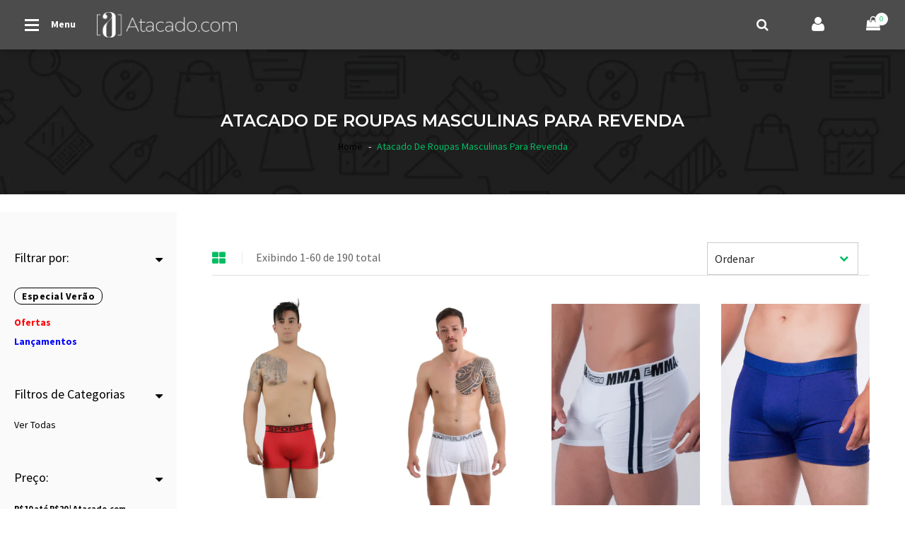

--- FILE ---
content_type: text/html; charset=utf-8
request_url: https://atacado.com/collections/atacado-de-roupas-masculinas-para-revenda
body_size: 82683
content:











<!doctype html>
<!--[if IE 9]> <html class="ie9 no-js" lang="pt-BR"> <![endif]-->
<!--[if (gt IE 9)|!(IE)]><!--> <html class="no-js" lang="pt-BR"> <!--<![endif]-->
<head>
<!-- "snippets/limespot.liquid" was not rendered, the associated app was uninstalled -->
  
  














	
	
	
	
	
	
	























	
	
	<!-- static intrepid -->




























  

  

  

  

  

  

  

  

  

  

  

  

  

  

  

  

  

  

  

  

  

  

  

  

  

  

  

  

  

  

  

  

  

  

  

  

  

  

  

  

  

  

  

  

  

  

  

  

  

  

  

  

  

  

  

  

  

  

  

  

  

  

  

  

  

  

  

  

  

  

  

  

  

  

  

  

  

  

  

  

  

  

  

  

  

  

  

  

  

  

















	
	
	
	<title>Atacado De Roupas Masculinas Para Revenda </title>




	
	<meta name='description' content='Atacado de Roupas Masculinas para Revenda com preço de fábrica e qualidade garantida é no Atacado.com. Acesse e confira nossa grande variedade de peças!' />



	<meta name='keywords' content='
		
		Atacado De Roupas Masculinas Para Revenda
	
	,,atacado' />





	
		<meta name="robots" content="index">
	

	
		<meta name="robots" content="follow">
	




























<script type="application/ld+json">
{
	"@context": "https://schema.org",
	"@type": "Organization",
	"url": "https://www.atacado.com"
    
	,"logo": "https://customers.seometamanager.com/knowledgegraph/logo/trimoda-shop_myshopify_com_logo.png",
  	
	"telephone": "+55 11 3062-6377",

    
	"sameAs" : [
		"https", "https://twitter.com/Atacado_com", "https://www.instagram.com/atacadopontocom", "https://www.pinterest.com/atacadopontocom", "https://www.youtube.com/user/trimodalingerie", "https://plus.google.com/+AtacadocomOficial", "https://www.linkedin.com/company/10008905"
	],
	
	"email": "atendimento@atacado.com",
	"name": "Atacado.com",
	"contactPoint": [
		{ "@type": "ContactPoint",
		"telephone": "+55 11 3062-6377",
		"contactType": "customer service"
		}
	],
	"address": {
		"@type": "PostalAddress",
		"streetAddress": "Av. Queiroz Fllho, 1560 cj 15G",
		"addressLocality": "São Paulo",
		"addressRegion": "SP",
		"postalCode": "05319000",
		"addressCountry": "BRA"
	}
}
</script>


<script type="application/ld+json">
{
  "@context": "https://schema.org",
  "@type": "WebSite",
  "url": "https://www.atacado.com",
  "potentialAction": {
      "@type": "SearchAction",
      "target": "https://www.atacado.com/search?q={query}",
      "query-input": "required name=query"
  }
}
</script>








  <!-- Basic page needs ================================================== -->
  
    <meta charset="utf-8">
    <meta name="viewport" content="width=device-width,initial-scale=1">
    <meta name="theme-color" content="#00bd63">
    <link rel="canonical" href="https://atacado.com/collections/atacado-de-roupas-masculinas-para-revenda"><link rel="shortcut icon" href="//atacado.com/cdn/shop/files/favicon_32x32.png?v=1613736098" type="image/png">
  
    <meta property="og:site_name" content="Atacado.com | Roupas - Moda Fitness - Lingerie - SexShop">
<meta property="og:url" content="https://atacado.com/collections/atacado-de-roupas-masculinas-para-revenda">
<meta property="og:title" content="Atacado De Roupas Masculinas Para Revenda">
<meta property="og:type" content="website">
<meta property="og:description" content="Atacado de Roupas Masculinas para Revenda com preço de fábrica e qualidade garantida é no Atacado.com. Acesse e confira nossa grande variedade de peças!">

<meta name="twitter:site" content="@shopify">
<meta name="twitter:card" content="summary_large_image">
<meta name="twitter:title" content="Atacado De Roupas Masculinas Para Revenda">
<meta name="twitter:description" content="Atacado de Roupas Masculinas para Revenda com preço de fábrica e qualidade garantida é no Atacado.com. Acesse e confira nossa grande variedade de peças!">

  	<script>window.performance && window.performance.mark && window.performance.mark('shopify.content_for_header.start');</script><meta name="google-site-verification" content="jot7GgdtsLWNUyMVGQ5CmSQhSgaru9e7vTUQR0gkjEk">
<meta id="shopify-digital-wallet" name="shopify-digital-wallet" content="/6261209/digital_wallets/dialog">
<link rel="alternate" type="application/atom+xml" title="Feed" href="/collections/atacado-de-roupas-masculinas-para-revenda.atom" />
<link rel="next" href="/collections/atacado-de-roupas-masculinas-para-revenda?page=2">
<link rel="alternate" type="application/json+oembed" href="https://atacado.com/collections/atacado-de-roupas-masculinas-para-revenda.oembed">
<script async="async" src="/checkouts/internal/preloads.js?locale=pt-BR"></script>
<script id="shopify-features" type="application/json">{"accessToken":"8b99ea77512fbb1cc3ac6e78f284281c","betas":["rich-media-storefront-analytics"],"domain":"atacado.com","predictiveSearch":true,"shopId":6261209,"locale":"pt-br"}</script>
<script>var Shopify = Shopify || {};
Shopify.shop = "trimoda-shop.myshopify.com";
Shopify.locale = "pt-BR";
Shopify.currency = {"active":"BRL","rate":"1.0"};
Shopify.country = "BR";
Shopify.theme = {"name":"[Produção] Atacado.com 4.0","id":44679921775,"schema_name":"bingo Framework","schema_version":"v1.0.0","theme_store_id":null,"role":"main"};
Shopify.theme.handle = "null";
Shopify.theme.style = {"id":null,"handle":null};
Shopify.cdnHost = "atacado.com/cdn";
Shopify.routes = Shopify.routes || {};
Shopify.routes.root = "/";</script>
<script type="module">!function(o){(o.Shopify=o.Shopify||{}).modules=!0}(window);</script>
<script>!function(o){function n(){var o=[];function n(){o.push(Array.prototype.slice.apply(arguments))}return n.q=o,n}var t=o.Shopify=o.Shopify||{};t.loadFeatures=n(),t.autoloadFeatures=n()}(window);</script>
<script id="shop-js-analytics" type="application/json">{"pageType":"collection"}</script>
<script defer="defer" async type="module" src="//atacado.com/cdn/shopifycloud/shop-js/modules/v2/client.init-shop-cart-sync_Rd2MozZh.pt-BR.esm.js"></script>
<script defer="defer" async type="module" src="//atacado.com/cdn/shopifycloud/shop-js/modules/v2/chunk.common_Bl7cq5VU.esm.js"></script>
<script type="module">
  await import("//atacado.com/cdn/shopifycloud/shop-js/modules/v2/client.init-shop-cart-sync_Rd2MozZh.pt-BR.esm.js");
await import("//atacado.com/cdn/shopifycloud/shop-js/modules/v2/chunk.common_Bl7cq5VU.esm.js");

  window.Shopify.SignInWithShop?.initShopCartSync?.({"fedCMEnabled":true,"windoidEnabled":true});

</script>
<script>(function() {
  var isLoaded = false;
  function asyncLoad() {
    if (isLoaded) return;
    isLoaded = true;
    var urls = ["https:\/\/chimpstatic.com\/mcjs-connected\/js\/users\/c3327ff4e881aae22cee5b644\/e5a4264bc7bd3cda40b2dfc24.js?shop=trimoda-shop.myshopify.com","https:\/\/assets.smartwishlist.webmarked.net\/static\/v6\/smartwishlist2.js?shop=trimoda-shop.myshopify.com"];
    for (var i = 0; i < urls.length; i++) {
      var s = document.createElement('script');
      s.type = 'text/javascript';
      s.async = true;
      s.src = urls[i];
      var x = document.getElementsByTagName('script')[0];
      x.parentNode.insertBefore(s, x);
    }
  };
  if(window.attachEvent) {
    window.attachEvent('onload', asyncLoad);
  } else {
    window.addEventListener('load', asyncLoad, false);
  }
})();</script>
<script id="__st">var __st={"a":6261209,"offset":-10800,"reqid":"dc043658-a3e2-4baa-9255-4c455a89e70b-1768698207","pageurl":"atacado.com\/collections\/atacado-de-roupas-masculinas-para-revenda","u":"b043ae96fa6e","p":"collection","rtyp":"collection","rid":90972586095};</script>
<script>window.ShopifyPaypalV4VisibilityTracking = true;</script>
<script id="captcha-bootstrap">!function(){'use strict';const t='contact',e='account',n='new_comment',o=[[t,t],['blogs',n],['comments',n],[t,'customer']],c=[[e,'customer_login'],[e,'guest_login'],[e,'recover_customer_password'],[e,'create_customer']],r=t=>t.map((([t,e])=>`form[action*='/${t}']:not([data-nocaptcha='true']) input[name='form_type'][value='${e}']`)).join(','),a=t=>()=>t?[...document.querySelectorAll(t)].map((t=>t.form)):[];function s(){const t=[...o],e=r(t);return a(e)}const i='password',u='form_key',d=['recaptcha-v3-token','g-recaptcha-response','h-captcha-response',i],f=()=>{try{return window.sessionStorage}catch{return}},m='__shopify_v',_=t=>t.elements[u];function p(t,e,n=!1){try{const o=window.sessionStorage,c=JSON.parse(o.getItem(e)),{data:r}=function(t){const{data:e,action:n}=t;return t[m]||n?{data:e,action:n}:{data:t,action:n}}(c);for(const[e,n]of Object.entries(r))t.elements[e]&&(t.elements[e].value=n);n&&o.removeItem(e)}catch(o){console.error('form repopulation failed',{error:o})}}const l='form_type',E='cptcha';function T(t){t.dataset[E]=!0}const w=window,h=w.document,L='Shopify',v='ce_forms',y='captcha';let A=!1;((t,e)=>{const n=(g='f06e6c50-85a8-45c8-87d0-21a2b65856fe',I='https://cdn.shopify.com/shopifycloud/storefront-forms-hcaptcha/ce_storefront_forms_captcha_hcaptcha.v1.5.2.iife.js',D={infoText:'Protegido por hCaptcha',privacyText:'Privacidade',termsText:'Termos'},(t,e,n)=>{const o=w[L][v],c=o.bindForm;if(c)return c(t,g,e,D).then(n);var r;o.q.push([[t,g,e,D],n]),r=I,A||(h.body.append(Object.assign(h.createElement('script'),{id:'captcha-provider',async:!0,src:r})),A=!0)});var g,I,D;w[L]=w[L]||{},w[L][v]=w[L][v]||{},w[L][v].q=[],w[L][y]=w[L][y]||{},w[L][y].protect=function(t,e){n(t,void 0,e),T(t)},Object.freeze(w[L][y]),function(t,e,n,w,h,L){const[v,y,A,g]=function(t,e,n){const i=e?o:[],u=t?c:[],d=[...i,...u],f=r(d),m=r(i),_=r(d.filter((([t,e])=>n.includes(e))));return[a(f),a(m),a(_),s()]}(w,h,L),I=t=>{const e=t.target;return e instanceof HTMLFormElement?e:e&&e.form},D=t=>v().includes(t);t.addEventListener('submit',(t=>{const e=I(t);if(!e)return;const n=D(e)&&!e.dataset.hcaptchaBound&&!e.dataset.recaptchaBound,o=_(e),c=g().includes(e)&&(!o||!o.value);(n||c)&&t.preventDefault(),c&&!n&&(function(t){try{if(!f())return;!function(t){const e=f();if(!e)return;const n=_(t);if(!n)return;const o=n.value;o&&e.removeItem(o)}(t);const e=Array.from(Array(32),(()=>Math.random().toString(36)[2])).join('');!function(t,e){_(t)||t.append(Object.assign(document.createElement('input'),{type:'hidden',name:u})),t.elements[u].value=e}(t,e),function(t,e){const n=f();if(!n)return;const o=[...t.querySelectorAll(`input[type='${i}']`)].map((({name:t})=>t)),c=[...d,...o],r={};for(const[a,s]of new FormData(t).entries())c.includes(a)||(r[a]=s);n.setItem(e,JSON.stringify({[m]:1,action:t.action,data:r}))}(t,e)}catch(e){console.error('failed to persist form',e)}}(e),e.submit())}));const S=(t,e)=>{t&&!t.dataset[E]&&(n(t,e.some((e=>e===t))),T(t))};for(const o of['focusin','change'])t.addEventListener(o,(t=>{const e=I(t);D(e)&&S(e,y())}));const B=e.get('form_key'),M=e.get(l),P=B&&M;t.addEventListener('DOMContentLoaded',(()=>{const t=y();if(P)for(const e of t)e.elements[l].value===M&&p(e,B);[...new Set([...A(),...v().filter((t=>'true'===t.dataset.shopifyCaptcha))])].forEach((e=>S(e,t)))}))}(h,new URLSearchParams(w.location.search),n,t,e,['guest_login'])})(!0,!0)}();</script>
<script integrity="sha256-4kQ18oKyAcykRKYeNunJcIwy7WH5gtpwJnB7kiuLZ1E=" data-source-attribution="shopify.loadfeatures" defer="defer" src="//atacado.com/cdn/shopifycloud/storefront/assets/storefront/load_feature-a0a9edcb.js" crossorigin="anonymous"></script>
<script data-source-attribution="shopify.dynamic_checkout.dynamic.init">var Shopify=Shopify||{};Shopify.PaymentButton=Shopify.PaymentButton||{isStorefrontPortableWallets:!0,init:function(){window.Shopify.PaymentButton.init=function(){};var t=document.createElement("script");t.src="https://atacado.com/cdn/shopifycloud/portable-wallets/latest/portable-wallets.pt-br.js",t.type="module",document.head.appendChild(t)}};
</script>
<script data-source-attribution="shopify.dynamic_checkout.buyer_consent">
  function portableWalletsHideBuyerConsent(e){var t=document.getElementById("shopify-buyer-consent"),n=document.getElementById("shopify-subscription-policy-button");t&&n&&(t.classList.add("hidden"),t.setAttribute("aria-hidden","true"),n.removeEventListener("click",e))}function portableWalletsShowBuyerConsent(e){var t=document.getElementById("shopify-buyer-consent"),n=document.getElementById("shopify-subscription-policy-button");t&&n&&(t.classList.remove("hidden"),t.removeAttribute("aria-hidden"),n.addEventListener("click",e))}window.Shopify?.PaymentButton&&(window.Shopify.PaymentButton.hideBuyerConsent=portableWalletsHideBuyerConsent,window.Shopify.PaymentButton.showBuyerConsent=portableWalletsShowBuyerConsent);
</script>
<script data-source-attribution="shopify.dynamic_checkout.cart.bootstrap">document.addEventListener("DOMContentLoaded",(function(){function t(){return document.querySelector("shopify-accelerated-checkout-cart, shopify-accelerated-checkout")}if(t())Shopify.PaymentButton.init();else{new MutationObserver((function(e,n){t()&&(Shopify.PaymentButton.init(),n.disconnect())})).observe(document.body,{childList:!0,subtree:!0})}}));
</script>

<script>window.performance && window.performance.mark && window.performance.mark('shopify.content_for_header.end');</script>
  	<link href="//atacado.com/cdn/shop/t/215/assets/bingo-site.scss.css?v=177782644898924166311674755272" rel="stylesheet" type="text/css" media="all" />
<link href="//atacado.com/cdn/shop/t/215/assets/bingo-fonts.scss.css?v=149067668341611656601674755272" rel="stylesheet" type="text/css" media="all" />
<link href="https://fonts.googleapis.com/css?family=Source+Sans+Pro:300,300i,400,400i,600,600i,700,900" rel="stylesheet" type="text/css"><link href="https://fonts.googleapis.com/css?family=Montserrat:400,600,700" rel="stylesheet" type="text/css">
    <script src="//atacado.com/cdn/shop/t/215/assets/jquery.2.2.3.js?v=40203790232134668251552915564" type="text/javascript"></script>
<script>
    window.money = "R$ {{amount}}";
	window.money_format = "R$ {{amount}}";
	window.shop_currency = "BRL";
	window.loading_url = "//atacado.com/cdn/shop/t/215/assets/loading.gif?v=74321011833449561481552915565";
	window.file_url = "//atacado.com/cdn/shop/files/?v=29360";
  	window.asset_url = "//atacado.com/cdn/shop/t/215/assets/?v=29360";
  	window.ajaxcart_type = "page";
  	window.swatch_enable = false;
  	window.wishlist_enable = true;
  	window.wishlist_url = "";
  	window.sidebar_multichoise = false;
    window.float_header = true;
    window.review = true;
    window.countdown_format = "<div>%D<span>dias</span></div><div>%H<span>horas</span></div><div>%M<span>minutos</span></div><div>%S<span>segundos</span></div>";



</script>




<!-- Facebook Pixel Code -->
<script>
  !function(f,b,e,v,n,t,s)
  {if(f.fbq)return;n=f.fbq=function(){n.callMethod?
  n.callMethod.apply(n,arguments):n.queue.push(arguments)};
  if(!f._fbq)f._fbq=n;n.push=n;n.loaded=!0;n.version='2.0';
  n.queue=[];t=b.createElement(e);t.async=!0;
  t.src=v;s=b.getElementsByTagName(e)[0];
  s.parentNode.insertBefore(t,s)}(window, document,'script',
  'https://connect.facebook.net/en_US/fbevents.js');
  fbq('init', '558243581227519');
  fbq('track', 'PageView');
</script>
<noscript><img height="1" width="1" style="display:none"
  src="https://www.facebook.com/tr?id=558243581227519&ev=PageView&noscript=1"
/></noscript>
<!-- End Facebook Pixel Code -->

<!-- Google Tag Manager -->
<script>(function(w,d,s,l,i){w[l]=w[l]||[];w[l].push({'gtm.start':
new Date().getTime(),event:'gtm.js'});var f=d.getElementsByTagName(s)[0],
j=d.createElement(s),dl=l!='dataLayer'?'&l='+l:'';j.async=true;j.src=
'https://www.googletagmanager.com/gtm.js?id='+i+dl;f.parentNode.insertBefore(j,f);
})(window,document,'script','dataLayer','GTM-5BCD4PR');</script>


<!-- Global site tag (gtag.js) - Google Analytics -->
<script async src="https://www.googletagmanager.com/gtag/js?id=AW-945090605"></script>
   
<script>
  window.dataLayer = window.dataLayer || [];
  function gtag(){dataLayer.push(arguments);}

  gtag('js', new Date());
  gtag('config', 'AW-945090605');


  function gtag_report_conversion_CADASTRO(url) {
    var callback = function () {if (typeof(url) != 'undefined') {window.location = url;}}; gtag('event', 'conversion', {'send_to': 'AW-945090605/vVq6CM3z8IIBEK3g08ID','event_callback': callback});
    return false;
  }
  
  function gtag_report_conversion_ADESAO(url) {
    var callback = function () {if (typeof(url) != 'undefined') {window.location = url;}}; gtag('event', 'conversion', {'send_to': 'AW-945090605/VhoyCI3w-pABEK3g08ID','transaction_id': '314384179','event_callback': callback});
    return false;
  }
</script>
      
  
 

<script>var discountFactor = 1;var totalLevels = 3;

        utilsATA = {
        formatPrice: function (value){
		    return (value / 100).toFixed(2).replace(".", ",");
	    },

        sumValues: function(el, parent, itemSelector){
            var sumTotal = 0;
            el.parents(parent).find(itemSelector).each(function(){
                sumTotal = sumTotal + utilsATA.getPrice($(this).html());
            });
            return sumTotal;
        },

        getPrice: function(text){
            var price = text.replace("R$", "").replace("BRL", "").replace(/\,/g, "").replace(/\./g, "")/100;
            return isNaN(price)? 0: price;
        },

        getDiscountedPrice: function(priceFull){
            var price = (priceFull.replace("R$", "").replace("BRL", "").replace(/\,/g, "").replace(/\./g, "")*discountFactor)/100;
            return isNaN(price)? 0: price;
        },

        submitSubscribeForm: function submitSubscribeForm($form, $resultElement, $callback) {
            email = $($form).find("[type='email']");
            mailingName = $($form).find(".mailingName");
            mailingInterest = $($form).find(".mailingInterest");
            mailingListID = $($form).find(".mailingListID");
            function validateEmail(email) {
                var re = /^(([^<>()[\]\\.,;:\s@\"]+(\.[^<>()[\]\\.,;:\s@\"]+)*)|(\".+\"))@((\[[0-9]{1,3}\.[0-9]{1,3}\.[0-9]{1,3}\.[0-9]{1,3}\])|(([a-zA-Z\-0-9]+\.)+[a-zA-Z]{2,}))$/;
                return re.test(email);
            }
            if (validateEmail(email.val()) || email.val().length > 0) {
                var obj = {
                    "name": mailingName.val(),
                    "email": email.val(),
                    "code": mailingInterest.val(),
                    "listId": mailingListID.val()
                };

                $.ajax({
                    type: "post",
                    url: $form.attr("action"),
                    data: JSON.stringify(obj),
                    dataType: 'json',
                    success: function (data) {
                        if($callback == undefined){
                            if(data.StatusCode != "new") {
                                var message = data.Details || "Email inválido, tente novamente";
                                if (data.Details && data.Details.indexOf("update") >= 0) {
                                    message = "Você já está inscrito, agora é só aguardar as novidades!";
                                }
                                $resultElement.html(message);
                            } else {
                                $resultElement.addClass("active");
                                $resultElement.html("Obrigada! Em breve você receberá um email de confirmação.");
                            }
                        } else {
                            $callback($form, $resultElement, data);
                        }
                    }
                });
               
            } else {
                email.attr('placeholder', 'Email Inválido');
                email.css("border", "1px solid red");
            }
            
        },
        
        goToAnchor : function(anchor){
            setTimeout(function(){
                var target = anchor;
                if (target.length) {
                    $('html, body').animate({
                    scrollTop: target.offset().top - 100
                    }, 750);
                }
            }, 500);
        },
        replaceAll : function(target, search, replacement) {
            var target = target;
            return target.replace(new RegExp(search, 'g'), replacement);
        },
        updateWholesaleBar : function(){
          	minimumOrderFactor = 0.0;
            proceedCheckout = true;
          	alertMinimumValueTriggered = false;
            $(".wholesale-bar .progress-bar").each(function() {
                valuenow = $(this).attr('aria-valuenow');
                valuemin = $(this).attr('aria-valuemin');
                valuemax = $(this).attr('aria-valuemax');
                valuenow = parseFloat(valuenow);
                valuemax = parseFloat(valuemax);
                if(valuenow > minimumOrderFactor){
                    $(".wholesale-bar, .valueReachedAlert").hide();    
                    $(".btnProceedCheckout").show();
                    $(".btnProceedModalMiminumOrder").hide();
                }else{
                  $(".wholesale-bar, .valueReachedAlert").show();
                  $(".btnProceedCheckout").hide();
                  $(".btnProceedModalMiminumOrder").show();
                }
                
                $(this).css('width', ((valuenow / valuemax) * 100.00) + '%');
                setTimeout(function(){
                    $('.valueReachedAlert').html('Faltam R$ <b class="fwb">' + (utilsATA.formatPrice((minimumOrderFactor - valuenow))) + '</b> para atingir o pedido minimo.').fadeIn();
                }, 100);
                
            });
        },
        openCartDropdown : function(){
            $('#dropdown-cart').addClass('active');
            $('.wrapper-container').addClass('show-cart');
            utilsATA.updateWholesaleBar();
        },
        closeCartDropdown : function(){
            $('#dropdown-cart').delay( 800 ).removeClass('active');
            $('.wrapper-container').delay( 800 ).removeClass('show-cart');
            //$('body').css( "overflow", "visible" );
        },


        SaveEmailFb: function(){
            $('#modalEmailFb').modal('hide');
            $('#loginModal').modal('show');
            var fbObject = localStorage.getItem('fbObject');
            var retrievedObject = JSON.parse(fbObject);

            retrievedObject.Email = $('#fbEmail').val();

            if(retrievedObject.Email != null){
                localStorage.setItem('fbObject', JSON.stringify(retrievedObject));
                utilsATA.ReqCustomerRegister();
            }

        },
        CustomerRegisterWithEmail: function(){
            pageOrigin = window.location.href;
            if(pageOrigin.indexOf("checkout_url") > -1){
                target = decodeURIComponent(window.location.search.replace("?checkout_url=", ''));   
            }else if(pageOrigin.indexOf("account") > -1){
                target = "https://atacado.com/pages/painel-da-revencedora-confira-seus-pedidos-aqui";
            } else {
                target = window.location.href;
            }
            localStorage.setItem('registerTarget', target);
            console.log(target);
            $('.btnDoRegister').click();

        },
        
        ReqCustomerRegister: function(){
            $('#customer_email').val("");
            $('#customer_password, #confirm_password').val("");
            var fbObject = localStorage.getItem('fbObject');
            $.ajax({
                type: "post",
                url: "https://atacadoapi.azurewebsites.net/customer/facebook-shopify-customer",
                dataType: "json",
                data: fbObject,
                success: function (response) {
                if(response) {
                    var obj = JSON.parse(fbObject);
                    $('#customer_email, #modal_customer_email').val(obj.Email);
                    $('#customer_password, #confirm_password, #modal_customer_password').val(obj.FacebookId);
                    $('.modalSignIn input[name="checkout_url"]').val(window.location.pathname);
                    $('.modalRegisterWithEmail input[name="checkout_url"]').val(window.location.pathname);
                    $('.btnDoRegister').click();
                    localStorage.removeItem('fbObject');
                }
                else { alert("E-mail já utilizado em outra conta."); }
                },
                beforeSend: function(){
                    $('#animatedLoading').addClass('loading');
                },
                done: function(){
                    $('#animatedLoading').removeClass('loading');
                },
                error: function(){
                    $('#animatedLoading').removeClass('loading');
                    alert("Tente novamente mais tarde");
                }
            });
        },
        registrarFacebook: function() {
            FB.login(
                function (response) {
                if (response.authResponse) {
                    FB.api('/me?fields=id,name,email,picture,cover', function (response) {
                    if(response.cover){
                        var CoverPicture = response.cover.source
                    } else {
                        var CoverPicture = "https://cdn.shopify.com/s/files/1/0626/1209/t/170/assets/banner-painel-revencedora3.jpg"
                    }
                    var obj =
                    {
                        FacebookId : response.id,
                        Name: response.name,
                        Email: response.email,
                        ProfilePicture: "http://graph.facebook.com/" + response.id + "/picture?type=large",
                        CoverPicture: CoverPicture
                    };

                    localStorage.setItem('fbObject', JSON.stringify(obj));

                    if(response.email != null) {
                        utilsATA.ReqCustomerRegister();
                    }
                    else {
                        $('#modalEmailFb').modal('show');
                        $('#loginModal').modal('hide');
                        $('spnFbName').text(response.name);
                    }
                    });
                } else { alert("Não foi autorizado o login com o facebook."); }
                },
                //{ scope: 'email, publish_pages, manage_pages' }
                { scope: 'email' }
            );
        },
        loadJS: function(file, callback) {
            // DOM: Create the script element
            var jsElm = document.createElement("script");
            // set the type attribute
            jsElm.type = "application/javascript";
            // make the script element load file
            jsElm.src = file;
            // finally insert the element to the body element in order to load the script
            document.body.appendChild(jsElm);
            if(callback){
                callback();
            }
        },
        orderProductVariantsByInventory: function(target) { 
            var target = target;
            var variantLine = document.getElementsByClassName("variantLine");
            var variantsByInventory = [];
            for(var i = 0; i < (variantLine.length); i++){
                variantLine[i].getAttribute('variant-line-total');
                if(variantsByInventory.indexOf(variantLine[i].getAttribute('variant-line-total')) === -1){
                    variantsByInventory.push(variantLine[i].getAttribute('variant-line-total'));
                }
            }
            variantsByInventory.sort(function (a, b) {
                return a - b;
            });
            
            for(var i = (variantsByInventory.length - 1); i >=0 ; i--){
                if(parseInt(variantsByInventory[i]) > 0){
                    var variantAppend = $('.variantLine[variant-line-total=' + variantsByInventory[i] + ']').clone().removeClass('hide').addClass('shown');
                    target.append( variantAppend );
                }   
            }
        },
        bindProductCoreJS: function() {
            var price = parseFloat($('#product').val());
            var parcelaNumber = parseInt($('#parcelaNumber').html());
            $('#totalParcela').html(utilsATA.formatPrice((price / parcelaNumber)).replace('.', ','));

            $('[name="variant-quantity"]').change(function() {
                var me = $(this);
                var variantPrice = parseFloat((me.val() * me.attr('data-variant-price')));
                var quantity = 0;
                var variants = $('[name="variant-quantity"]');

                if (isNaN(parseInt(me.val()))){
                    me.val(0);
                }
                if (parseInt(me.val()) > parseInt(me.prop("max"))){
                    me.val(me.prop('max'));
                }
                for (var i = 0; i < variants.length; i++){
                    quantity += parseInt($(variants[i]).val() * $(variants[i]).attr('data-variant-price'));
                }
                $('#subTotal').html('R$ ' + utilsATA.formatPrice(quantity));
                $('#subTotalProfitMin').html('R$ ' + utilsATA.formatPrice((quantity / discountFactor) - quantity));
                $('#subTotalProfitMax').html('R$ ' + utilsATA.formatPrice((quantity / discountFactor) - quantity));
                $('#totalPreApproved').html('R$ ' + utilsATA.formatPrice((quantity / discountFactor) - quantity));
            });

            $('[name="addAnchor"]').click(function() {
                $('#AddToCart').click();
            });
            $('.more_info_block .page-product-heading li:first, .more_info_block .tab-content section:first').addClass('active');
            $('.toggleMoreItems').click(function(e){
                e.preventDefault();
                $(this).siblings('.tab-content').toggleClass('active');
            });
        },
        bindAddCartClickEvent: function(callback) {
            var callback = callback;
            var cart = [];
            Shopify.getCart(function(result) {
                cart = result.items;
            });

            var findOnCart = function(variantId) {
                return cart.filter(function(item) {
                    return item.variant_id == variantId;
                }).length > 0;
            };
            $('#AddToCart,.AddToCart').click(function() {
                var variants = $('[name="variant-quantity"]');
                var variantData = [];
                for (var i = 0; i < variants.length; i++) { 
                    if(parseInt($(variants[i]).val()) > 0){
                        variantData.push({
                            variantId: $(variants[i]).attr('data-variant-id').trim(),
                            quantity: $(variants[i]).val()
                        });
                    }
                }
                var _this = this;
                _this.i = 0;
                var i = 0;
                var cb = function cb() {
                    _this.i++;
                    var i = _this.i;
                    if (i < variantData.length) {
                        if (findOnCart(variantData[i].variantId))
                            Shopify.changeItem(variantData[i].variantId, variantData[i].quantity, cb);
                        else {
                            cart.push({
                                variant_id: variantData[i].variantId
                            });
                            Shopify.addItem(variantData[i].variantId, variantData[i].quantity, cb);
                        }
                    } else {
                        Shopify.getCart(function(e) {
                            $('.modalAddProductSuccess').modal('show');
                            $('#quickBuyModal').modal('hide');
                            mt.doUpdateDropdownCart(e);
                            utilsATA.updateWholesaleBar();
                            for (var i = 0; i < variantData.length; i++) {
                                $('#cart-item-'+variantData[i].variantId).addClass('recentAdded animated fadeInLeft');
                            }
                            setTimeout(function(){
                                $('.modalAddProductSuccess').modal('hide');
                            }, 50000);
                        });

                        var inputs = $('[name="variant-quantity"]');
                        for (var i = 0; i < inputs.length; i++)
                            $(inputs[i]).val(0);
                            alreadyAddedItems = true;
                    }
                };
                if (variantData.length > 0){
                    if (findOnCart(variantData[i].variantId)){
                        Shopify.changeItem(variantData[i].variantId, variantData[i].quantity, cb);
                    }else{
                        Shopify.addItem(variantData[i].variantId, variantData[i].quantity, cb);
                    }
                    $('.alertValidateInventoryTable').fadeOut().remove();
                } else {
                    if($('.alertValidateInventoryTable').length < 1){
                    }
                        if(alreadyAddedItems != true){
                            $('.alertValidateInventoryTable').removeClass("hide");
                            $($('.variantLine.shown [name="variant-quantity"]')[0]).addClass("blinkBorder");
                            utilsATA.goToAnchor($('#inventory'));

                        } else {
                            window.location.href="https://atacado.com/cart";
                        }
                }
                if(callback){
                    callback(variantData);
                }
            });
        },
        limespotReplace: function(length, target) {
            var length = length;
            var target = target;
            var lsPrice = target.find('.ls-price');
            var priceLength = lsPrice.length;
            if (priceLength >= length && lsPrice.text().length > 0) {
                target.find('.limespot-wrapper').show();
                $('.related-products.by-default').remove();
                for (var i = 0; i < priceLength; i++) {
                    // more statements
                    lsPrice[i].innerHTML = lsPrice[i].innerHTML.replace('.', ',');
                    var priceFull = parseFloat(lsPrice[i].innerHTML.replace(',','').replace('R$',''));
                    $( '<p class="ls-parcela-price"></p>' ).insertAfter(lsPrice[i]);
                    $(target.find('.ls-parcela-price')[i]).html('0x de: R$ '+utilsATA.formatPrice((priceFull / 0)).replace('.', ',')+' sem juros');
                }
            } else {
                setTimeout(function() {
                    utilsATA.limespotReplace(length, target)
                }, 500)
            }
        },
        
        getSellingTime: function(date){
            var momentCreated = moment(date,"MM-DD-YYYY hh:mm:ss a");
            var momentNow = moment();
            var pastTimeCreated = momentNow.diff(momentCreated, 'month') // 1
            if(pastTimeCreated <= 1){
                pastTimeCreated = momentNow.diff(momentCreated, 'days') + " dias";
            } else {
                pastTimeCreated = pastTimeCreated + " meses"
            }
        },

        getTimeRemaining: function(endTime){
            var t = new Date(endTime).getTime() - new Date().getTime()
            var seconds = Math.floor( (t/1000) % 60 );
            var minutes = Math.floor( (t/1000/60) % 60 );
            var hours = Math.floor( (t/(1000*60*60)) % 24 );
            var days = Math.floor( t/(1000*60*60*24) );
            return {
                'total': t,
                'days': days,
                'hours': hours,
                'minutes': minutes,
                'seconds': seconds
            };
        },
        buscaEnderecoCep: function (valor) {
            //Sincroniza com o callback.
            url = '//viacep.com.br/ws/'+ valor + '/json';

            $.getJSON(url, function(conteudo) {
                //se nao contem erro OU contem erro de timeout
                $('.addressesByCepWrapper').html('<p class="fwb">Estamos pesquisando, por favor aguarde.</p>');
                if (!("erro" in conteudo) || status.toLowerCase().indexOf('timeout') >= 0) {
                    //Atualiza os campos com os valores da consulta.
                    if (Object.prototype.toString.call(conteudo) === '[object Array]') {
                        $('.addressesByCepWrapper').html('');
                        for (var endereco in conteudo) {
                            var linha = $('<div class="radio addressesByCepItem"><label><input type="radio" name="addressesByCepItems" id="'+conteudo[endereco].cep+'" value="'+conteudo[endereco].cep+'" data-cep="'+conteudo[endereco].cep+'"><b>'+conteudo[endereco].cep+' - </b> '+ conteudo[endereco].logradouro +', '+ conteudo[endereco].bairro +', '+ conteudo[endereco].localidade +', '+ conteudo[endereco].uf +'</label></div>');
                            //console.log(conteudo);
                            $('.addressesByCepWrapper').append(linha);
                        }
                    }
                } //end if.
                else {
                    //CEP pesquisado não foi encontrado.
                    // limpa_formulário_cep();
                    $('.addressesByCepWrapper').append('<p class="fwb"> Desculpe, não conseguimos localizar seu CEP. Por favor refaça sua pesquisa</p>');
                }
            });
        },
        
        getFutureTime: function(daysToAdd){
            if (!daysToAdd){
                var daysToAdd = 0;
            };
            
            var futureTime = new Date(new Date().setHours(23,59,59,99));
            futureTime.setDate(futureTime.getDate() + daysToAdd);
            
            //alert(futureTime);
            return futureTime;
        },
        doResellerPanel: function(target){
            
            $.ajax({
                type: "get",
                url: "http://atacadoapi.azurewebsites.net/customer/get-reseller?email=",
                async: true,
                crossDomain: true,
                success: function (response) {
                    if(response) {
                        console.log(response);
                        resellerObj = response;
                        if($('.resellerInfo.name').length > 0 && resellerObj.name && resellerObj.name != ''){$('.resellerInfo.name').html(resellerObj.name).removeClass('hide');}
                        if($('.idResseller').length > 0 && resellerObj.id && resellerObj.id != ''){$('.idResseller').html("Código Revencedora: <b>"+resellerObj.id+"</b>").addClass('label label-default rounded');}
                        if($('.resellerInfo.timeReselling').length > 0 && resellerObj.timeReselling && resellerObj.timeReselling != ''){$('.resellerInfo.timeReselling').html(resellerObj.timeReselling+' dias').removeClass('hide');}
                        if($('.resellerInfo.valueOrders').length > 0 && resellerObj.valueOrders && resellerObj.valueOrders != ''){$('.resellerInfo.valueOrders').html('Total Gasto: R$ '+ resellerObj.valueOrders).removeClass('hide');}
                        if($('.resellerInfo.qtdOrders').length > 0 && resellerObj.qtdOrders != 'undefined'){$('.resellerInfo.qtdOrders').html(resellerObj.qtdOrders).removeClass('hide');}
                        if($('.resellerInfo.totalInvested').length > 0 && resellerObj.totalInvested != 'undefined'){$('.resellerInfo.totalInvested').html('R$ '+ resellerObj.totalInvested).removeClass('hide');}
                        if($('.resellerInfo.currentProfit').length > 0 && resellerObj.currentProfit != 'undefined'){$('.resellerInfo.currentProfit').html('R$ '+ resellerObj.currentProfit).removeClass('hide');}
                        if($('.resellerInfo.actualProfile').length > 0 && resellerObj.actualProfile && resellerObj.actualProfile != ''){$('.resellerInfo.actualProfile').html(resellerObj.actualProfile).removeClass('hide');}
                        if($('.resellerInfo.actualLevel').length > 0 && resellerObj.actualLevel && resellerObj.actualLevel != ''){
                            switch (resellerObj.actualLevel) {
                                case "barcelona":
                                    var actualLevelIMG = 'http://www.ogol.com.br/img/logos/equipas/40_imgbank.png';
                                    break;
                                case "new york":
                                    var actualLevelIMG = 'http://www.everythingdoormats.com/images/products/newyork-yankees-mlb-roundel-area-rug-27-inches.jpg';
                                    break;
                                case "paris":
                                    var actualLevelIMG = 'https://pbs.twimg.com/profile_images/971145600526966784/7a2j2pEe_400x400.jpg';
                                    break;
                                case "milão":
                                    var actualLevelIMG = 'https://4.bp.blogspot.com/-IDI5j1t7pTg/V7NmmI7TWUI/AAAAAAAAEEg/8GCM5w98vRcl3yVV3WrRjmcYVdUkrBUCACLcB/s1600/inetdemil%25C3%25A3ologo.png';
                                    break;
                                default:
                                    var actualLevelIMG = 'http://www.ogol.com.br/img/logos/equipas/40_imgbank.png';
                            }
                            var actualLevelContent = '<img src="'+actualLevelIMG+'" class="actualLevelIMG" /><span class="resellerObj-actualLevel">'+resellerObj.actualLevel+'</span>';
                            $('.resellerInfo.actualLevel').html(actualLevelContent).removeClass('hide');
                        }
                        if($('.resellerInfo.nextlLevel').length > 0 && resellerObj.nextlLevel && resellerObj.nextlLevel != ''){
                            $('.resellerInfo.nextlLevel').html(resellerObj.nextlLevel).removeClass('hide');
                        }
                        if($('.resellerInfo.clientInfos-wrapper').length > 0 && resellerObj.clientInfos && resellerObj.clientInfos.scholarity && resellerObj.clientInfos.scholarity != ''){
                            $('.resellerInfo.clientInfos-wrapper').append('<li>Escolaridade: '+ resellerObj.clientInfos.scholarity+'</li>').removeClass('hide');
                        }
                        if($('.resellerInfo.clientInfos-wrapper').length > 0 && resellerObj.clientInfos &&  resellerObj.clientInfos.hasChildren && resellerObj.clientInfos.hasChildren != ''){
                            $('.resellerInfo.clientInfos-wrapper').append('<li>Tem filhos?: '+ resellerObj.clientInfos.hasChildren+'</li>').removeClass('hide');
                        }
                        if($('.resellerInfo.socialMedia-wrapper').length > 0 && resellerObj.clientInfos &&  resellerObj.socialMedia.facebook && resellerObj.socialMedia.facebook != ''){
                            $('.resellerInfo.socialMedia-wrapper').append('<li>Facebook: <a href="https://www.facebook.com/'+resellerObj.socialMedia.facebook+'">'+ resellerObj.socialMedia.facebook+'</a></li>').removeClass('hide');
                        }
                        if($('.resellerInfo.socialMedia-wrapper').length > 0 && resellerObj.clientInfos &&  resellerObj.socialMedia.instagram && resellerObj.socialMedia.instagram != ''){
                            $('.resellerInfo.socialMedia-wrapper').append('<li>Instagram: <a href="https://www.instagram.com/'+resellerObj.socialMedia.instagram+'">'+ resellerObj.socialMedia.instagram+'</a></li>').removeClass('hide');
                        }
                        if($('.resellerInfo.socialMedia-wrapper').length > 0 && resellerObj.clientInfos &&  resellerObj.socialMedia.whatsapp && resellerObj.socialMedia.whatsapp != ''){
                            $('.resellerInfo.socialMedia-wrapper').append('<li>Whatsapp: <a href="https://api.whatsapp.com/send?phone='+resellerObj.socialMedia.whatsapp+'">'+  resellerObj.socialMedia.whatsapp+'</a></li>').removeClass('hide');
                        }
                    }
                    
                },
            });
            

        },
        buildMouseflow: function(){
            window.smartlook||(function(d) {
            var o=smartlook=function(){ o.api.push(arguments)},h=d.getElementsByTagName('head')[0];
            var c=d.createElement('script');o.api=new Array();c.async=true;c.type='text/javascript';
            c.charset='utf-8';c.src='https://rec.smartlook.com/recorder.js';h.appendChild(c);
            })(document);
            smartlook('init', 'eb794e600befb4c35d828a28870efe5148b61e5e');
            console.log('smartlook OK');

            

            //console.log('mouseflow OK');
        }
    }
</script>
  	
  <script src="//atacado.com/cdn/shop/t/215/assets/moment.min.js?v=12766354955387885901552915565" type="text/javascript"></script>
  
  
  <link href="//atacado.com/cdn/shop/t/215/assets/estilo-atacado.scss?v=125036772203953477401552915560" rel="stylesheet" type="text/css" media="all" />
  <link href="//atacado.com/cdn/shop/t/215/assets/custom-atacado.scss?v=149486810006889146491552915559" rel="stylesheet" type="text/css" media="all" />
  <link href="//atacado.com/cdn/shop/t/215/assets/custom-style.scss?v=131369167975202045081555357720" rel="stylesheet" type="text/css" media="all" />
  <link href="//atacado.com/cdn/shop/t/215/assets/custom1.css?v=126831975496566611681556652417" rel="stylesheet" type="text/css" media="all" />
  <link href="//atacado.com/cdn/shop/t/215/assets/animate.css?v=170469424254788653381552915557" rel="stylesheet" type="text/css" media="all" />
  
  
<!-- Start of Judge.me Core -->
<link rel="dns-prefetch" href="https://cdn.judge.me/">
<script data-cfasync='false' class='jdgm-settings-script'>window.jdgmSettings={"pagination":5,"disable_web_reviews":false,"badge_no_review_text":"Sem avaliações","badge_n_reviews_text":"{{ n }} avaliação/avaliações","hide_badge_preview_if_no_reviews":true,"badge_hide_text":false,"enforce_center_preview_badge":false,"widget_title":"Avaliações de Clientes","widget_open_form_text":"Escrever uma avaliação","widget_close_form_text":"Cancelar avaliação","widget_refresh_page_text":"Atualizar página","widget_summary_text":"Baseado em {{ number_of_reviews }} avaliação/avaliações","widget_no_review_text":"Seja o primeiro a escrever uma avaliação","widget_name_field_text":"Nome de exibição","widget_verified_name_field_text":"Nome Verificado (público)","widget_name_placeholder_text":"Nome de exibição","widget_required_field_error_text":"Este campo é obrigatório.","widget_email_field_text":"Endereço de email","widget_verified_email_field_text":"Email Verificado (privado, não pode ser editado)","widget_email_placeholder_text":"Seu endereço de email","widget_email_field_error_text":"Por favor, digite um endereço de email válido.","widget_rating_field_text":"Avaliação","widget_review_title_field_text":"Título da Avaliação","widget_review_title_placeholder_text":"Dê um título à sua avaliação","widget_review_body_field_text":"Conteúdo da avaliação","widget_review_body_placeholder_text":"Comece a escrever aqui...","widget_pictures_field_text":"Foto/Vídeo (opcional)","widget_submit_review_text":"Enviar Avaliação","widget_submit_verified_review_text":"Enviar Avaliação Verificada","widget_submit_success_msg_with_auto_publish":"Obrigado! Por favor, atualize a página em alguns momentos para ver sua avaliação. Você pode remover ou editar sua avaliação fazendo login em \u003ca href='https://judge.me/login' target='_blank' rel='nofollow noopener'\u003eJudge.me\u003c/a\u003e","widget_submit_success_msg_no_auto_publish":"Obrigado! Sua avaliação será publicada assim que for aprovada pelo administrador da loja. Você pode remover ou editar sua avaliação fazendo login em \u003ca href='https://judge.me/login' target='_blank' rel='nofollow noopener'\u003eJudge.me\u003c/a\u003e","widget_show_default_reviews_out_of_total_text":"Mostrando {{ n_reviews_shown }} de {{ n_reviews }} avaliações.","widget_show_all_link_text":"Mostrar tudo","widget_show_less_link_text":"Mostrar menos","widget_author_said_text":"{{ reviewer_name }} disse:","widget_days_text":"{{ n }} dias atrás","widget_weeks_text":"{{ n }} semana/semanas atrás","widget_months_text":"{{ n }} mês/meses atrás","widget_years_text":"{{ n }} ano/anos atrás","widget_yesterday_text":"Ontem","widget_today_text":"Hoje","widget_replied_text":"\u003e\u003e {{ shop_name }} respondeu:","widget_read_more_text":"Leia mais","widget_reviewer_name_as_initial":"","widget_rating_filter_color":"#fbcd0a","widget_rating_filter_see_all_text":"Ver todas as avaliações","widget_sorting_most_recent_text":"Mais Recentes","widget_sorting_highest_rating_text":"Maior Avaliação","widget_sorting_lowest_rating_text":"Menor Avaliação","widget_sorting_with_pictures_text":"Apenas Fotos","widget_sorting_most_helpful_text":"Mais Úteis","widget_open_question_form_text":"Fazer uma pergunta","widget_reviews_subtab_text":"Avaliações","widget_questions_subtab_text":"Perguntas","widget_question_label_text":"Pergunta","widget_answer_label_text":"Resposta","widget_question_placeholder_text":"Escreva sua pergunta aqui","widget_submit_question_text":"Enviar Pergunta","widget_question_submit_success_text":"Obrigado pela sua pergunta! Iremos notificá-lo quando for respondida.","verified_badge_text":"Verificado","verified_badge_bg_color":"","verified_badge_text_color":"","verified_badge_placement":"left-of-reviewer-name","widget_review_max_height":"","widget_hide_border":false,"widget_social_share":false,"widget_thumb":false,"widget_review_location_show":false,"widget_location_format":"","all_reviews_include_out_of_store_products":true,"all_reviews_out_of_store_text":"(fora da loja)","all_reviews_pagination":100,"all_reviews_product_name_prefix_text":"sobre","enable_review_pictures":false,"enable_question_anwser":false,"widget_theme":"default","review_date_format":"mm/dd/yyyy","default_sort_method":"most-recent","widget_product_reviews_subtab_text":"Avaliações de Produtos","widget_shop_reviews_subtab_text":"Avaliações da Loja","widget_other_products_reviews_text":"Avaliações para outros produtos","widget_store_reviews_subtab_text":"Avaliações da loja","widget_no_store_reviews_text":"Esta loja ainda não recebeu avaliações","widget_web_restriction_product_reviews_text":"Este produto ainda não recebeu avaliações","widget_no_items_text":"Nenhum item encontrado","widget_show_more_text":"Mostrar mais","widget_write_a_store_review_text":"Escrever uma Avaliação da Loja","widget_other_languages_heading":"Avaliações em Outros Idiomas","widget_translate_review_text":"Traduzir avaliação para {{ language }}","widget_translating_review_text":"Traduzindo...","widget_show_original_translation_text":"Mostrar original ({{ language }})","widget_translate_review_failed_text":"Não foi possível traduzir a avaliação.","widget_translate_review_retry_text":"Tentar novamente","widget_translate_review_try_again_later_text":"Tente novamente mais tarde","show_product_url_for_grouped_product":false,"widget_sorting_pictures_first_text":"Fotos Primeiro","show_pictures_on_all_rev_page_mobile":false,"show_pictures_on_all_rev_page_desktop":false,"floating_tab_hide_mobile_install_preference":false,"floating_tab_button_name":"★ Avaliações","floating_tab_title":"Deixe os clientes falarem por nós","floating_tab_button_color":"","floating_tab_button_background_color":"","floating_tab_url":"","floating_tab_url_enabled":false,"floating_tab_tab_style":"text","all_reviews_text_badge_text":"Os clientes nos avaliam com {{ shop.metafields.judgeme.all_reviews_rating | round: 1 }}/5 com base em {{ shop.metafields.judgeme.all_reviews_count }} avaliações.","all_reviews_text_badge_text_branded_style":"{{ shop.metafields.judgeme.all_reviews_rating | round: 1 }} de 5 estrelas com base em {{ shop.metafields.judgeme.all_reviews_count }} avaliações","is_all_reviews_text_badge_a_link":false,"show_stars_for_all_reviews_text_badge":false,"all_reviews_text_badge_url":"","all_reviews_text_style":"text","all_reviews_text_color_style":"judgeme_brand_color","all_reviews_text_color":"#108474","all_reviews_text_show_jm_brand":true,"featured_carousel_show_header":true,"featured_carousel_title":"Deixe os clientes falarem por nós","testimonials_carousel_title":"Clientes falam sobre nós","videos_carousel_title":"Histórias reais de clientes","cards_carousel_title":"Clientes falam sobre nós","featured_carousel_count_text":"de {{ n }} avaliações","featured_carousel_add_link_to_all_reviews_page":false,"featured_carousel_url":"","featured_carousel_show_images":true,"featured_carousel_autoslide_interval":5,"featured_carousel_arrows_on_the_sides":false,"featured_carousel_height":250,"featured_carousel_width":80,"featured_carousel_image_size":0,"featured_carousel_image_height":250,"featured_carousel_arrow_color":"#eeeeee","verified_count_badge_style":"vintage","verified_count_badge_orientation":"horizontal","verified_count_badge_color_style":"judgeme_brand_color","verified_count_badge_color":"#108474","is_verified_count_badge_a_link":false,"verified_count_badge_url":"","verified_count_badge_show_jm_brand":true,"widget_rating_preset_default":5,"widget_first_sub_tab":"product-reviews","widget_show_histogram":true,"widget_histogram_use_custom_color":false,"widget_pagination_use_custom_color":false,"widget_star_use_custom_color":false,"widget_verified_badge_use_custom_color":false,"widget_write_review_use_custom_color":false,"picture_reminder_submit_button":"Upload Pictures","enable_review_videos":false,"mute_video_by_default":false,"widget_sorting_videos_first_text":"Vídeos Primeiro","widget_review_pending_text":"Pendente","featured_carousel_items_for_large_screen":3,"social_share_options_order":"Facebook,Twitter","remove_microdata_snippet":false,"disable_json_ld":false,"enable_json_ld_products":false,"preview_badge_show_question_text":false,"preview_badge_no_question_text":"Sem perguntas","preview_badge_n_question_text":"{{ number_of_questions }} pergunta/perguntas","qa_badge_show_icon":false,"qa_badge_position":"same-row","remove_judgeme_branding":false,"widget_add_search_bar":false,"widget_search_bar_placeholder":"Pesquisa","widget_sorting_verified_only_text":"Apenas verificados","featured_carousel_theme":"default","featured_carousel_show_rating":true,"featured_carousel_show_title":true,"featured_carousel_show_body":true,"featured_carousel_show_date":false,"featured_carousel_show_reviewer":true,"featured_carousel_show_product":false,"featured_carousel_header_background_color":"#108474","featured_carousel_header_text_color":"#ffffff","featured_carousel_name_product_separator":"reviewed","featured_carousel_full_star_background":"#108474","featured_carousel_empty_star_background":"#dadada","featured_carousel_vertical_theme_background":"#f9fafb","featured_carousel_verified_badge_enable":false,"featured_carousel_verified_badge_color":"#108474","featured_carousel_border_style":"round","featured_carousel_review_line_length_limit":3,"featured_carousel_more_reviews_button_text":"Ler mais avaliações","featured_carousel_view_product_button_text":"Ver produto","all_reviews_page_load_reviews_on":"scroll","all_reviews_page_load_more_text":"Carregar Mais Avaliações","disable_fb_tab_reviews":false,"enable_ajax_cdn_cache":false,"widget_public_name_text":"exibido publicamente como","default_reviewer_name":"John Smith","default_reviewer_name_has_non_latin":true,"widget_reviewer_anonymous":"Anônimo","medals_widget_title":"Medalhas de Avaliação Judge.me","medals_widget_background_color":"#f9fafb","medals_widget_position":"footer_all_pages","medals_widget_border_color":"#f9fafb","medals_widget_verified_text_position":"left","medals_widget_use_monochromatic_version":false,"medals_widget_elements_color":"#108474","show_reviewer_avatar":true,"widget_invalid_yt_video_url_error_text":"Não é uma URL de vídeo do YouTube","widget_max_length_field_error_text":"Por favor, digite no máximo {0} caracteres.","widget_show_country_flag":false,"widget_show_collected_via_shop_app":true,"widget_verified_by_shop_badge_style":"light","widget_verified_by_shop_text":"Verificado pela Loja","widget_show_photo_gallery":false,"widget_load_with_code_splitting":true,"widget_ugc_install_preference":false,"widget_ugc_title":"Feito por nós, Compartilhado por você","widget_ugc_subtitle":"Marque-nos para ver sua foto em destaque em nossa página","widget_ugc_arrows_color":"#ffffff","widget_ugc_primary_button_text":"Comprar Agora","widget_ugc_primary_button_background_color":"#108474","widget_ugc_primary_button_text_color":"#ffffff","widget_ugc_primary_button_border_width":"0","widget_ugc_primary_button_border_style":"none","widget_ugc_primary_button_border_color":"#108474","widget_ugc_primary_button_border_radius":"25","widget_ugc_secondary_button_text":"Carregar Mais","widget_ugc_secondary_button_background_color":"#ffffff","widget_ugc_secondary_button_text_color":"#108474","widget_ugc_secondary_button_border_width":"2","widget_ugc_secondary_button_border_style":"solid","widget_ugc_secondary_button_border_color":"#108474","widget_ugc_secondary_button_border_radius":"25","widget_ugc_reviews_button_text":"Ver Avaliações","widget_ugc_reviews_button_background_color":"#ffffff","widget_ugc_reviews_button_text_color":"#108474","widget_ugc_reviews_button_border_width":"2","widget_ugc_reviews_button_border_style":"solid","widget_ugc_reviews_button_border_color":"#108474","widget_ugc_reviews_button_border_radius":"25","widget_ugc_reviews_button_link_to":"judgeme-reviews-page","widget_ugc_show_post_date":true,"widget_ugc_max_width":"800","widget_rating_metafield_value_type":true,"widget_primary_color":"#108474","widget_enable_secondary_color":false,"widget_secondary_color":"#edf5f5","widget_summary_average_rating_text":"{{ average_rating }} de 5","widget_media_grid_title":"Fotos e vídeos de clientes","widget_media_grid_see_more_text":"Ver mais","widget_round_style":false,"widget_show_product_medals":true,"widget_verified_by_judgeme_text":"Verificado por Judge.me","widget_show_store_medals":true,"widget_verified_by_judgeme_text_in_store_medals":"Verificado por Judge.me","widget_media_field_exceed_quantity_message":"Desculpe, só podemos aceitar {{ max_media }} para uma avaliação.","widget_media_field_exceed_limit_message":"{{ file_name }} é muito grande, por favor selecione um {{ media_type }} menor que {{ size_limit }}MB.","widget_review_submitted_text":"Avaliação Enviada!","widget_question_submitted_text":"Pergunta Enviada!","widget_close_form_text_question":"Cancelar","widget_write_your_answer_here_text":"Escreva sua resposta aqui","widget_enabled_branded_link":true,"widget_show_collected_by_judgeme":false,"widget_reviewer_name_color":"","widget_write_review_text_color":"","widget_write_review_bg_color":"","widget_collected_by_judgeme_text":"coletado por Judge.me","widget_pagination_type":"standard","widget_load_more_text":"Carregar Mais","widget_load_more_color":"#108474","widget_full_review_text":"Avaliação Completa","widget_read_more_reviews_text":"Ler Mais Avaliações","widget_read_questions_text":"Ler Perguntas","widget_questions_and_answers_text":"Perguntas e Respostas","widget_verified_by_text":"Verificado por","widget_verified_text":"Verificado","widget_number_of_reviews_text":"{{ number_of_reviews }} avaliações","widget_back_button_text":"Voltar","widget_next_button_text":"Próximo","widget_custom_forms_filter_button":"Filtros","custom_forms_style":"vertical","widget_show_review_information":false,"how_reviews_are_collected":"Como as avaliações são coletadas?","widget_show_review_keywords":false,"widget_gdpr_statement":"Como usamos seus dados: Entraremos em contato com você apenas sobre a avaliação que você deixou, e somente se necessário. Ao enviar sua avaliação, você concorda com os \u003ca href='https://judge.me/terms' target='_blank' rel='nofollow noopener'\u003etermos\u003c/a\u003e, \u003ca href='https://judge.me/privacy' target='_blank' rel='nofollow noopener'\u003eprivacidade\u003c/a\u003e e \u003ca href='https://judge.me/content-policy' target='_blank' rel='nofollow noopener'\u003epolíticas de conteúdo\u003c/a\u003e do Judge.me.","widget_multilingual_sorting_enabled":false,"widget_translate_review_content_enabled":false,"widget_translate_review_content_method":"manual","popup_widget_review_selection":"automatically_with_pictures","popup_widget_round_border_style":true,"popup_widget_show_title":true,"popup_widget_show_body":true,"popup_widget_show_reviewer":false,"popup_widget_show_product":true,"popup_widget_show_pictures":true,"popup_widget_use_review_picture":true,"popup_widget_show_on_home_page":true,"popup_widget_show_on_product_page":true,"popup_widget_show_on_collection_page":true,"popup_widget_show_on_cart_page":true,"popup_widget_position":"bottom_left","popup_widget_first_review_delay":5,"popup_widget_duration":5,"popup_widget_interval":5,"popup_widget_review_count":5,"popup_widget_hide_on_mobile":true,"review_snippet_widget_round_border_style":true,"review_snippet_widget_card_color":"#FFFFFF","review_snippet_widget_slider_arrows_background_color":"#FFFFFF","review_snippet_widget_slider_arrows_color":"#000000","review_snippet_widget_star_color":"#108474","show_product_variant":false,"all_reviews_product_variant_label_text":"Variante: ","widget_show_verified_branding":false,"widget_ai_summary_title":"Os clientes dizem","widget_ai_summary_disclaimer":"Resumo de avaliações alimentado por IA com base em avaliações recentes de clientes","widget_show_ai_summary":false,"widget_show_ai_summary_bg":false,"widget_show_review_title_input":true,"redirect_reviewers_invited_via_email":"review_widget","request_store_review_after_product_review":false,"request_review_other_products_in_order":false,"review_form_color_scheme":"default","review_form_corner_style":"square","review_form_star_color":{},"review_form_text_color":"#333333","review_form_background_color":"#ffffff","review_form_field_background_color":"#fafafa","review_form_button_color":{},"review_form_button_text_color":"#ffffff","review_form_modal_overlay_color":"#000000","review_content_screen_title_text":"Como você avaliaria este produto?","review_content_introduction_text":"Gostaríamos muito que você compartilhasse um pouco sobre sua experiência.","store_review_form_title_text":"Como você avaliaria esta loja?","store_review_form_introduction_text":"Gostaríamos muito que você compartilhasse um pouco sobre sua experiência.","show_review_guidance_text":true,"one_star_review_guidance_text":"Ruim","five_star_review_guidance_text":"Ótimo","customer_information_screen_title_text":"Sobre você","customer_information_introduction_text":"Por favor, conte-nos mais sobre você.","custom_questions_screen_title_text":"Sua experiência em mais detalhes","custom_questions_introduction_text":"Aqui estão algumas perguntas para nos ajudar a entender melhor sua experiência.","review_submitted_screen_title_text":"Obrigado pela sua avaliação!","review_submitted_screen_thank_you_text":"Estamos processando-a e ela aparecerá na loja em breve.","review_submitted_screen_email_verification_text":"Por favor, confirme seu e-mail clicando no link que acabamos de enviar. Isso nos ajuda a manter as avaliações autênticas.","review_submitted_request_store_review_text":"Gostaria de compartilhar sua experiência de compra conosco?","review_submitted_review_other_products_text":"Gostaria de avaliar estes produtos?","store_review_screen_title_text":"Gostaria de compartilhar sua experiência de compra conosco?","store_review_introduction_text":"Valorizamos seu feedback e usamos para melhorar. Por favor, compartilhe qualquer pensamento ou sugestão que tenha.","reviewer_media_screen_title_picture_text":"Compartilhar uma foto","reviewer_media_introduction_picture_text":"Carregue uma foto para apoiar sua avaliação.","reviewer_media_screen_title_video_text":"Compartilhar um vídeo","reviewer_media_introduction_video_text":"Carregue um vídeo para apoiar sua avaliação.","reviewer_media_screen_title_picture_or_video_text":"Compartilhar uma foto ou vídeo","reviewer_media_introduction_picture_or_video_text":"Carregue uma foto ou vídeo para apoiar sua avaliação.","reviewer_media_youtube_url_text":"Cole seu URL do Youtube aqui","advanced_settings_next_step_button_text":"Próximo","advanced_settings_close_review_button_text":"Fechar","modal_write_review_flow":false,"write_review_flow_required_text":"Obrigatório","write_review_flow_privacy_message_text":"Respeitamos sua privacidade.","write_review_flow_anonymous_text":"Avaliação anônima","write_review_flow_visibility_text":"Não será exibida para outros compradores.","write_review_flow_multiple_selection_help_text":"Selecione quantos quiser","write_review_flow_single_selection_help_text":"Selecione uma opção","write_review_flow_required_field_error_text":"Este campo é obrigatório","write_review_flow_invalid_email_error_text":"Por favor, insira um endereço de e-mail válido","write_review_flow_max_length_error_text":"Máx. {{ max_length }} caracteres.","write_review_flow_media_upload_text":"\u003cb\u003eClique para carregar\u003c/b\u003e ou arraste e solte","write_review_flow_gdpr_statement":"Entraremos em contato apenas sobre sua avaliação, se necessário. Ao enviar sua avaliação, você concorda com nossos \u003ca href='https://judge.me/terms' target='_blank' rel='nofollow noopener'\u003etermos e condições\u003c/a\u003e e \u003ca href='https://judge.me/privacy' target='_blank' rel='nofollow noopener'\u003epolítica de privacidade\u003c/a\u003e.","rating_only_reviews_enabled":false,"show_negative_reviews_help_screen":false,"new_review_flow_help_screen_rating_threshold":3,"negative_review_resolution_screen_title_text":"Conte-nos mais","negative_review_resolution_text":"Sua experiência é importante para nós. Se houve problemas com sua compra, estamos aqui para ajudar. Não hesite em nos contatar, adoraríamos ter a oportunidade de corrigir as coisas.","negative_review_resolution_button_text":"Entre em contato","negative_review_resolution_proceed_with_review_text":"Deixe uma avaliação","negative_review_resolution_subject":"Problema com a compra da {{ shop_name }}.{{ order_name }}","preview_badge_collection_page_install_status":false,"widget_review_custom_css":"","preview_badge_custom_css":"","preview_badge_stars_count":"5-stars","featured_carousel_custom_css":"","floating_tab_custom_css":"","all_reviews_widget_custom_css":"","medals_widget_custom_css":"","verified_badge_custom_css":"","all_reviews_text_custom_css":"","transparency_badges_collected_via_store_invite":false,"transparency_badges_from_another_provider":false,"transparency_badges_collected_from_store_visitor":false,"transparency_badges_collected_by_verified_review_provider":false,"transparency_badges_earned_reward":false,"transparency_badges_collected_via_store_invite_text":"Avaliações coletadas via convite da loja","transparency_badges_from_another_provider_text":"Avaliações coletadas de outro provedor","transparency_badges_collected_from_store_visitor_text":"Avaliações coletadas de um visitante da loja","transparency_badges_written_in_google_text":"Avaliação escrita no Google","transparency_badges_written_in_etsy_text":"Avaliação escrita no Etsy","transparency_badges_written_in_shop_app_text":"Avaliação escrita no Shop App","transparency_badges_earned_reward_text":"Avaliação ganhou uma recompensa para uma compra futura","product_review_widget_per_page":10,"widget_store_review_label_text":"Avaliação da loja","checkout_comment_extension_title_on_product_page":"Customer Comments","checkout_comment_extension_num_latest_comment_show":5,"checkout_comment_extension_format":"name_and_timestamp","checkout_comment_customer_name":"last_initial","checkout_comment_comment_notification":true,"preview_badge_collection_page_install_preference":true,"preview_badge_home_page_install_preference":false,"preview_badge_product_page_install_preference":true,"review_widget_install_preference":"","review_carousel_install_preference":false,"floating_reviews_tab_install_preference":"none","verified_reviews_count_badge_install_preference":false,"all_reviews_text_install_preference":false,"review_widget_best_location":true,"judgeme_medals_install_preference":false,"review_widget_revamp_enabled":false,"review_widget_qna_enabled":false,"review_widget_header_theme":"minimal","review_widget_widget_title_enabled":true,"review_widget_header_text_size":"medium","review_widget_header_text_weight":"regular","review_widget_average_rating_style":"compact","review_widget_bar_chart_enabled":true,"review_widget_bar_chart_type":"numbers","review_widget_bar_chart_style":"standard","review_widget_expanded_media_gallery_enabled":false,"review_widget_reviews_section_theme":"standard","review_widget_image_style":"thumbnails","review_widget_review_image_ratio":"square","review_widget_stars_size":"medium","review_widget_verified_badge":"standard_text","review_widget_review_title_text_size":"medium","review_widget_review_text_size":"medium","review_widget_review_text_length":"medium","review_widget_number_of_columns_desktop":3,"review_widget_carousel_transition_speed":5,"review_widget_custom_questions_answers_display":"always","review_widget_button_text_color":"#FFFFFF","review_widget_text_color":"#000000","review_widget_lighter_text_color":"#7B7B7B","review_widget_corner_styling":"soft","review_widget_review_word_singular":"avaliação","review_widget_review_word_plural":"avaliações","review_widget_voting_label":"Útil?","review_widget_shop_reply_label":"Resposta de {{ shop_name }}:","review_widget_filters_title":"Filtros","qna_widget_question_word_singular":"Pergunta","qna_widget_question_word_plural":"Perguntas","qna_widget_answer_reply_label":"Resposta de {{ answerer_name }}:","qna_content_screen_title_text":"Pergunte sobre este produto","qna_widget_question_required_field_error_text":"Por favor, insira sua pergunta.","qna_widget_flow_gdpr_statement":"Entraremos em contato apenas sobre sua pergunta, se necessário. Ao enviar sua pergunta, você concorda com nossos \u003ca href='https://judge.me/terms' target='_blank' rel='nofollow noopener'\u003etermos e condições\u003c/a\u003e e \u003ca href='https://judge.me/privacy' target='_blank' rel='nofollow noopener'\u003epolítica de privacidade\u003c/a\u003e.","qna_widget_question_submitted_text":"Obrigado por sua pergunta!","qna_widget_close_form_text_question":"Fechar","qna_widget_question_submit_success_text":"Vamos notificá-lo por e-mail quando respondermos sua pergunta.","all_reviews_widget_v2025_enabled":false,"all_reviews_widget_v2025_header_theme":"default","all_reviews_widget_v2025_widget_title_enabled":true,"all_reviews_widget_v2025_header_text_size":"medium","all_reviews_widget_v2025_header_text_weight":"regular","all_reviews_widget_v2025_average_rating_style":"compact","all_reviews_widget_v2025_bar_chart_enabled":true,"all_reviews_widget_v2025_bar_chart_type":"numbers","all_reviews_widget_v2025_bar_chart_style":"standard","all_reviews_widget_v2025_expanded_media_gallery_enabled":false,"all_reviews_widget_v2025_show_store_medals":true,"all_reviews_widget_v2025_show_photo_gallery":true,"all_reviews_widget_v2025_show_review_keywords":false,"all_reviews_widget_v2025_show_ai_summary":false,"all_reviews_widget_v2025_show_ai_summary_bg":false,"all_reviews_widget_v2025_add_search_bar":false,"all_reviews_widget_v2025_default_sort_method":"most-recent","all_reviews_widget_v2025_reviews_per_page":10,"all_reviews_widget_v2025_reviews_section_theme":"default","all_reviews_widget_v2025_image_style":"thumbnails","all_reviews_widget_v2025_review_image_ratio":"square","all_reviews_widget_v2025_stars_size":"medium","all_reviews_widget_v2025_verified_badge":"bold_badge","all_reviews_widget_v2025_review_title_text_size":"medium","all_reviews_widget_v2025_review_text_size":"medium","all_reviews_widget_v2025_review_text_length":"medium","all_reviews_widget_v2025_number_of_columns_desktop":3,"all_reviews_widget_v2025_carousel_transition_speed":5,"all_reviews_widget_v2025_custom_questions_answers_display":"always","all_reviews_widget_v2025_show_product_variant":false,"all_reviews_widget_v2025_show_reviewer_avatar":true,"all_reviews_widget_v2025_reviewer_name_as_initial":"","all_reviews_widget_v2025_review_location_show":false,"all_reviews_widget_v2025_location_format":"","all_reviews_widget_v2025_show_country_flag":false,"all_reviews_widget_v2025_verified_by_shop_badge_style":"light","all_reviews_widget_v2025_social_share":false,"all_reviews_widget_v2025_social_share_options_order":"Facebook,Twitter,LinkedIn,Pinterest","all_reviews_widget_v2025_pagination_type":"standard","all_reviews_widget_v2025_button_text_color":"#FFFFFF","all_reviews_widget_v2025_text_color":"#000000","all_reviews_widget_v2025_lighter_text_color":"#7B7B7B","all_reviews_widget_v2025_corner_styling":"soft","all_reviews_widget_v2025_title":"Avaliações de clientes","all_reviews_widget_v2025_ai_summary_title":"Os clientes dizem sobre esta loja","all_reviews_widget_v2025_no_review_text":"Seja o primeiro a escrever uma avaliação","platform":"shopify","branding_url":"https://app.judge.me/reviews/stores/atacado.com","branding_text":"Desenvolvido por Judge.me","locale":"en","reply_name":"Atacado.com | Roupas - Moda Fitness - Lingerie - SexShop","widget_version":"2.1","footer":true,"autopublish":true,"review_dates":true,"enable_custom_form":false,"shop_use_review_site":true,"shop_locale":"pt","enable_multi_locales_translations":false,"show_review_title_input":true,"review_verification_email_status":"always","can_be_branded":true,"reply_name_text":"Atacado.com | Roupas - Moda Fitness - Lingerie - SexShop"};</script> <style class='jdgm-settings-style'>.jdgm-xx{left:0}.jdgm-histogram .jdgm-histogram__bar-content{background:#fbcd0a}.jdgm-histogram .jdgm-histogram__bar:after{background:#fbcd0a}.jdgm-prev-badge[data-average-rating='0.00']{display:none !important}.jdgm-author-all-initials{display:none !important}.jdgm-author-last-initial{display:none !important}.jdgm-rev-widg__title{visibility:hidden}.jdgm-rev-widg__summary-text{visibility:hidden}.jdgm-prev-badge__text{visibility:hidden}.jdgm-rev__replier:before{content:'Atacado.com | Roupas - Moda Fitness - Lingerie - SexShop'}.jdgm-rev__prod-link-prefix:before{content:'sobre'}.jdgm-rev__variant-label:before{content:'Variante: '}.jdgm-rev__out-of-store-text:before{content:'(fora da loja)'}@media only screen and (min-width: 768px){.jdgm-rev__pics .jdgm-rev_all-rev-page-picture-separator,.jdgm-rev__pics .jdgm-rev__product-picture{display:none}}@media only screen and (max-width: 768px){.jdgm-rev__pics .jdgm-rev_all-rev-page-picture-separator,.jdgm-rev__pics .jdgm-rev__product-picture{display:none}}.jdgm-preview-badge[data-template="index"]{display:none !important}.jdgm-verified-count-badget[data-from-snippet="true"]{display:none !important}.jdgm-carousel-wrapper[data-from-snippet="true"]{display:none !important}.jdgm-all-reviews-text[data-from-snippet="true"]{display:none !important}.jdgm-medals-section[data-from-snippet="true"]{display:none !important}.jdgm-ugc-media-wrapper[data-from-snippet="true"]{display:none !important}.jdgm-rev__transparency-badge[data-badge-type="review_collected_via_store_invitation"]{display:none !important}.jdgm-rev__transparency-badge[data-badge-type="review_collected_from_another_provider"]{display:none !important}.jdgm-rev__transparency-badge[data-badge-type="review_collected_from_store_visitor"]{display:none !important}.jdgm-rev__transparency-badge[data-badge-type="review_written_in_etsy"]{display:none !important}.jdgm-rev__transparency-badge[data-badge-type="review_written_in_google_business"]{display:none !important}.jdgm-rev__transparency-badge[data-badge-type="review_written_in_shop_app"]{display:none !important}.jdgm-rev__transparency-badge[data-badge-type="review_earned_for_future_purchase"]{display:none !important}
</style> <style class='jdgm-settings-style'></style>

  
  
  
  <style class='jdgm-miracle-styles'>
  @-webkit-keyframes jdgm-spin{0%{-webkit-transform:rotate(0deg);-ms-transform:rotate(0deg);transform:rotate(0deg)}100%{-webkit-transform:rotate(359deg);-ms-transform:rotate(359deg);transform:rotate(359deg)}}@keyframes jdgm-spin{0%{-webkit-transform:rotate(0deg);-ms-transform:rotate(0deg);transform:rotate(0deg)}100%{-webkit-transform:rotate(359deg);-ms-transform:rotate(359deg);transform:rotate(359deg)}}@font-face{font-family:'JudgemeStar';src:url("[data-uri]") format("woff");font-weight:normal;font-style:normal}.jdgm-star{font-family:'JudgemeStar';display:inline !important;text-decoration:none !important;padding:0 4px 0 0 !important;margin:0 !important;font-weight:bold;opacity:1;-webkit-font-smoothing:antialiased;-moz-osx-font-smoothing:grayscale}.jdgm-star:hover{opacity:1}.jdgm-star:last-of-type{padding:0 !important}.jdgm-star.jdgm--on:before{content:"\e000"}.jdgm-star.jdgm--off:before{content:"\e001"}.jdgm-star.jdgm--half:before{content:"\e002"}.jdgm-widget *{margin:0;line-height:1.4;-webkit-box-sizing:border-box;-moz-box-sizing:border-box;box-sizing:border-box;-webkit-overflow-scrolling:touch}.jdgm-hidden{display:none !important;visibility:hidden !important}.jdgm-temp-hidden{display:none}.jdgm-spinner{width:40px;height:40px;margin:auto;border-radius:50%;border-top:2px solid #eee;border-right:2px solid #eee;border-bottom:2px solid #eee;border-left:2px solid #ccc;-webkit-animation:jdgm-spin 0.8s infinite linear;animation:jdgm-spin 0.8s infinite linear}.jdgm-prev-badge{display:block !important}

</style>


  
  
   


<script data-cfasync='false' class='jdgm-script'>
!function(e){window.jdgm=window.jdgm||{},jdgm.CDN_HOST="https://cdn.judge.me/",
jdgm.docReady=function(d){(e.attachEvent?"complete"===e.readyState:"loading"!==e.readyState)?
setTimeout(d,0):e.addEventListener("DOMContentLoaded",d)},jdgm.loadCSS=function(d,t,o,s){
!o&&jdgm.loadCSS.requestedUrls.indexOf(d)>=0||(jdgm.loadCSS.requestedUrls.push(d),
(s=e.createElement("link")).rel="stylesheet",s.class="jdgm-stylesheet",s.media="nope!",
s.href=d,s.onload=function(){this.media="all",t&&setTimeout(t)},e.body.appendChild(s))},
jdgm.loadCSS.requestedUrls=[],jdgm.docReady(function(){(window.jdgmLoadCSS||e.querySelectorAll(
".jdgm-widget, .jdgm-all-reviews-page").length>0)&&(jdgmSettings.widget_load_with_code_splitting?
parseFloat(jdgmSettings.widget_version)>=3?jdgm.loadCSS(jdgm.CDN_HOST+"widget_v3/base.css"):
jdgm.loadCSS(jdgm.CDN_HOST+"widget/base.css"):jdgm.loadCSS(jdgm.CDN_HOST+"shopify_v2.css"))})}(document);
</script>
<script async data-cfasync="false" type="text/javascript" src="https://cdn.judge.me/loader.js"></script>

<noscript><link rel="stylesheet" type="text/css" media="all" href="https://cdn.judge.me/shopify_v2.css"></noscript>
<!-- End of Judge.me Core -->


  
  <script src="https://cdn.jsdelivr.net/npm/intersection-observer@0.5.1/intersection-observer.js"></script>
  <script src="https://cdn.jsdelivr.net/npm/vanilla-lazyload@11.0.5/dist/lazyload.min.js"></script>

<script>
  
var lazyLoadInstance = new LazyLoad({
    elements_selector: "img"
});  
  
</script>
<!-- Hotjar Tracking Code for http://www.atacado.com -->
<script>
    (function(h,o,t,j,a,r){
        h.hj=h.hj||function(){(h.hj.q=h.hj.q||[]).push(arguments)};
        h._hjSettings={hjid:189499,hjsv:6};
        a=o.getElementsByTagName('head')[0];
        r=o.createElement('script');r.async=1;
        r.src=t+h._hjSettings.hjid+j+h._hjSettings.hjsv;
        a.appendChild(r);
    })(window,document,'https://static.hotjar.com/c/hotjar-','.js?sv=');
</script>
<link href="https://monorail-edge.shopifysvc.com" rel="dns-prefetch">
<script>(function(){if ("sendBeacon" in navigator && "performance" in window) {try {var session_token_from_headers = performance.getEntriesByType('navigation')[0].serverTiming.find(x => x.name == '_s').description;} catch {var session_token_from_headers = undefined;}var session_cookie_matches = document.cookie.match(/_shopify_s=([^;]*)/);var session_token_from_cookie = session_cookie_matches && session_cookie_matches.length === 2 ? session_cookie_matches[1] : "";var session_token = session_token_from_headers || session_token_from_cookie || "";function handle_abandonment_event(e) {var entries = performance.getEntries().filter(function(entry) {return /monorail-edge.shopifysvc.com/.test(entry.name);});if (!window.abandonment_tracked && entries.length === 0) {window.abandonment_tracked = true;var currentMs = Date.now();var navigation_start = performance.timing.navigationStart;var payload = {shop_id: 6261209,url: window.location.href,navigation_start,duration: currentMs - navigation_start,session_token,page_type: "collection"};window.navigator.sendBeacon("https://monorail-edge.shopifysvc.com/v1/produce", JSON.stringify({schema_id: "online_store_buyer_site_abandonment/1.1",payload: payload,metadata: {event_created_at_ms: currentMs,event_sent_at_ms: currentMs}}));}}window.addEventListener('pagehide', handle_abandonment_event);}}());</script>
<script id="web-pixels-manager-setup">(function e(e,d,r,n,o){if(void 0===o&&(o={}),!Boolean(null===(a=null===(i=window.Shopify)||void 0===i?void 0:i.analytics)||void 0===a?void 0:a.replayQueue)){var i,a;window.Shopify=window.Shopify||{};var t=window.Shopify;t.analytics=t.analytics||{};var s=t.analytics;s.replayQueue=[],s.publish=function(e,d,r){return s.replayQueue.push([e,d,r]),!0};try{self.performance.mark("wpm:start")}catch(e){}var l=function(){var e={modern:/Edge?\/(1{2}[4-9]|1[2-9]\d|[2-9]\d{2}|\d{4,})\.\d+(\.\d+|)|Firefox\/(1{2}[4-9]|1[2-9]\d|[2-9]\d{2}|\d{4,})\.\d+(\.\d+|)|Chrom(ium|e)\/(9{2}|\d{3,})\.\d+(\.\d+|)|(Maci|X1{2}).+ Version\/(15\.\d+|(1[6-9]|[2-9]\d|\d{3,})\.\d+)([,.]\d+|)( \(\w+\)|)( Mobile\/\w+|) Safari\/|Chrome.+OPR\/(9{2}|\d{3,})\.\d+\.\d+|(CPU[ +]OS|iPhone[ +]OS|CPU[ +]iPhone|CPU IPhone OS|CPU iPad OS)[ +]+(15[._]\d+|(1[6-9]|[2-9]\d|\d{3,})[._]\d+)([._]\d+|)|Android:?[ /-](13[3-9]|1[4-9]\d|[2-9]\d{2}|\d{4,})(\.\d+|)(\.\d+|)|Android.+Firefox\/(13[5-9]|1[4-9]\d|[2-9]\d{2}|\d{4,})\.\d+(\.\d+|)|Android.+Chrom(ium|e)\/(13[3-9]|1[4-9]\d|[2-9]\d{2}|\d{4,})\.\d+(\.\d+|)|SamsungBrowser\/([2-9]\d|\d{3,})\.\d+/,legacy:/Edge?\/(1[6-9]|[2-9]\d|\d{3,})\.\d+(\.\d+|)|Firefox\/(5[4-9]|[6-9]\d|\d{3,})\.\d+(\.\d+|)|Chrom(ium|e)\/(5[1-9]|[6-9]\d|\d{3,})\.\d+(\.\d+|)([\d.]+$|.*Safari\/(?![\d.]+ Edge\/[\d.]+$))|(Maci|X1{2}).+ Version\/(10\.\d+|(1[1-9]|[2-9]\d|\d{3,})\.\d+)([,.]\d+|)( \(\w+\)|)( Mobile\/\w+|) Safari\/|Chrome.+OPR\/(3[89]|[4-9]\d|\d{3,})\.\d+\.\d+|(CPU[ +]OS|iPhone[ +]OS|CPU[ +]iPhone|CPU IPhone OS|CPU iPad OS)[ +]+(10[._]\d+|(1[1-9]|[2-9]\d|\d{3,})[._]\d+)([._]\d+|)|Android:?[ /-](13[3-9]|1[4-9]\d|[2-9]\d{2}|\d{4,})(\.\d+|)(\.\d+|)|Mobile Safari.+OPR\/([89]\d|\d{3,})\.\d+\.\d+|Android.+Firefox\/(13[5-9]|1[4-9]\d|[2-9]\d{2}|\d{4,})\.\d+(\.\d+|)|Android.+Chrom(ium|e)\/(13[3-9]|1[4-9]\d|[2-9]\d{2}|\d{4,})\.\d+(\.\d+|)|Android.+(UC? ?Browser|UCWEB|U3)[ /]?(15\.([5-9]|\d{2,})|(1[6-9]|[2-9]\d|\d{3,})\.\d+)\.\d+|SamsungBrowser\/(5\.\d+|([6-9]|\d{2,})\.\d+)|Android.+MQ{2}Browser\/(14(\.(9|\d{2,})|)|(1[5-9]|[2-9]\d|\d{3,})(\.\d+|))(\.\d+|)|K[Aa][Ii]OS\/(3\.\d+|([4-9]|\d{2,})\.\d+)(\.\d+|)/},d=e.modern,r=e.legacy,n=navigator.userAgent;return n.match(d)?"modern":n.match(r)?"legacy":"unknown"}(),u="modern"===l?"modern":"legacy",c=(null!=n?n:{modern:"",legacy:""})[u],f=function(e){return[e.baseUrl,"/wpm","/b",e.hashVersion,"modern"===e.buildTarget?"m":"l",".js"].join("")}({baseUrl:d,hashVersion:r,buildTarget:u}),m=function(e){var d=e.version,r=e.bundleTarget,n=e.surface,o=e.pageUrl,i=e.monorailEndpoint;return{emit:function(e){var a=e.status,t=e.errorMsg,s=(new Date).getTime(),l=JSON.stringify({metadata:{event_sent_at_ms:s},events:[{schema_id:"web_pixels_manager_load/3.1",payload:{version:d,bundle_target:r,page_url:o,status:a,surface:n,error_msg:t},metadata:{event_created_at_ms:s}}]});if(!i)return console&&console.warn&&console.warn("[Web Pixels Manager] No Monorail endpoint provided, skipping logging."),!1;try{return self.navigator.sendBeacon.bind(self.navigator)(i,l)}catch(e){}var u=new XMLHttpRequest;try{return u.open("POST",i,!0),u.setRequestHeader("Content-Type","text/plain"),u.send(l),!0}catch(e){return console&&console.warn&&console.warn("[Web Pixels Manager] Got an unhandled error while logging to Monorail."),!1}}}}({version:r,bundleTarget:l,surface:e.surface,pageUrl:self.location.href,monorailEndpoint:e.monorailEndpoint});try{o.browserTarget=l,function(e){var d=e.src,r=e.async,n=void 0===r||r,o=e.onload,i=e.onerror,a=e.sri,t=e.scriptDataAttributes,s=void 0===t?{}:t,l=document.createElement("script"),u=document.querySelector("head"),c=document.querySelector("body");if(l.async=n,l.src=d,a&&(l.integrity=a,l.crossOrigin="anonymous"),s)for(var f in s)if(Object.prototype.hasOwnProperty.call(s,f))try{l.dataset[f]=s[f]}catch(e){}if(o&&l.addEventListener("load",o),i&&l.addEventListener("error",i),u)u.appendChild(l);else{if(!c)throw new Error("Did not find a head or body element to append the script");c.appendChild(l)}}({src:f,async:!0,onload:function(){if(!function(){var e,d;return Boolean(null===(d=null===(e=window.Shopify)||void 0===e?void 0:e.analytics)||void 0===d?void 0:d.initialized)}()){var d=window.webPixelsManager.init(e)||void 0;if(d){var r=window.Shopify.analytics;r.replayQueue.forEach((function(e){var r=e[0],n=e[1],o=e[2];d.publishCustomEvent(r,n,o)})),r.replayQueue=[],r.publish=d.publishCustomEvent,r.visitor=d.visitor,r.initialized=!0}}},onerror:function(){return m.emit({status:"failed",errorMsg:"".concat(f," has failed to load")})},sri:function(e){var d=/^sha384-[A-Za-z0-9+/=]+$/;return"string"==typeof e&&d.test(e)}(c)?c:"",scriptDataAttributes:o}),m.emit({status:"loading"})}catch(e){m.emit({status:"failed",errorMsg:(null==e?void 0:e.message)||"Unknown error"})}}})({shopId: 6261209,storefrontBaseUrl: "https://atacado.com",extensionsBaseUrl: "https://extensions.shopifycdn.com/cdn/shopifycloud/web-pixels-manager",monorailEndpoint: "https://monorail-edge.shopifysvc.com/unstable/produce_batch",surface: "storefront-renderer",enabledBetaFlags: ["2dca8a86"],webPixelsConfigList: [{"id":"1391165745","configuration":"{\"webPixelName\":\"Judge.me\"}","eventPayloadVersion":"v1","runtimeContext":"STRICT","scriptVersion":"34ad157958823915625854214640f0bf","type":"APP","apiClientId":683015,"privacyPurposes":["ANALYTICS"],"dataSharingAdjustments":{"protectedCustomerApprovalScopes":["read_customer_email","read_customer_name","read_customer_personal_data","read_customer_phone"]}},{"id":"140378417","eventPayloadVersion":"v1","runtimeContext":"LAX","scriptVersion":"1","type":"CUSTOM","privacyPurposes":["MARKETING"],"name":"Meta pixel (migrated)"},{"id":"154108209","eventPayloadVersion":"v1","runtimeContext":"LAX","scriptVersion":"1","type":"CUSTOM","privacyPurposes":["ANALYTICS"],"name":"Google Analytics tag (migrated)"},{"id":"shopify-app-pixel","configuration":"{}","eventPayloadVersion":"v1","runtimeContext":"STRICT","scriptVersion":"0450","apiClientId":"shopify-pixel","type":"APP","privacyPurposes":["ANALYTICS","MARKETING"]},{"id":"shopify-custom-pixel","eventPayloadVersion":"v1","runtimeContext":"LAX","scriptVersion":"0450","apiClientId":"shopify-pixel","type":"CUSTOM","privacyPurposes":["ANALYTICS","MARKETING"]}],isMerchantRequest: false,initData: {"shop":{"name":"Atacado.com | Roupas - Moda Fitness - Lingerie - SexShop","paymentSettings":{"currencyCode":"BRL"},"myshopifyDomain":"trimoda-shop.myshopify.com","countryCode":"BR","storefrontUrl":"https:\/\/atacado.com"},"customer":null,"cart":null,"checkout":null,"productVariants":[],"purchasingCompany":null},},"https://atacado.com/cdn","fcfee988w5aeb613cpc8e4bc33m6693e112",{"modern":"","legacy":""},{"shopId":"6261209","storefrontBaseUrl":"https:\/\/atacado.com","extensionBaseUrl":"https:\/\/extensions.shopifycdn.com\/cdn\/shopifycloud\/web-pixels-manager","surface":"storefront-renderer","enabledBetaFlags":"[\"2dca8a86\"]","isMerchantRequest":"false","hashVersion":"fcfee988w5aeb613cpc8e4bc33m6693e112","publish":"custom","events":"[[\"page_viewed\",{}],[\"collection_viewed\",{\"collection\":{\"id\":\"90972586095\",\"title\":\"Atacado De Roupas Masculinas Para Revenda\",\"productVariants\":[{\"price\":{\"amount\":34.21,\"currencyCode\":\"BRL\"},\"product\":{\"title\":\"Kit com 5 Cuecas Box Importadas SPORTS | Boxer Confortavel\",\"vendor\":\"Silvest\",\"id\":\"8236633283\",\"untranslatedTitle\":\"Kit com 5 Cuecas Box Importadas SPORTS | Boxer Confortavel\",\"url\":\"\/products\/kit-com-5-cuecas-box-importadas-sports-boxer-confortavel\",\"type\":\"Moda Íntima\"},\"id\":\"26956329091\",\"image\":{\"src\":\"\/\/atacado.com\/cdn\/shop\/products\/cuecas-kit-com-5-cuecas-box-importadas-sports-boxer-confortavel-3.jpg?v=1571438807\"},\"sku\":\"tri5BoxConf\",\"title\":\"P \/ Variados\",\"untranslatedTitle\":\"P \/ Variados\"},{\"price\":{\"amount\":8.0,\"currencyCode\":\"BRL\"},\"product\":{\"title\":\"Cueca Boxer Elástico 35mm com forro duplo | Box Estilo\",\"vendor\":\"Silvest\",\"id\":\"8824343939\",\"untranslatedTitle\":\"Cueca Boxer Elástico 35mm com forro duplo | Box Estilo\",\"url\":\"\/products\/cueca-boxer-elastico-35mm-com-forro-duplo-box-estilo\",\"type\":\"Moda Íntima\"},\"id\":\"20611127214191\",\"image\":{\"src\":\"\/\/atacado.com\/cdn\/shop\/products\/cuecas-cueca-boxer-elstico-35mm-com-forro-duplo-box-estilo-1.jpg?v=1571438828\"},\"sku\":\"Amarelo-P\",\"title\":\"P \/ Amarelo\",\"untranslatedTitle\":\"P \/ Amarelo\"},{\"price\":{\"amount\":10.91,\"currencyCode\":\"BRL\"},\"product\":{\"title\":\"Boxer Listra Lateral Extreme Elástico 35mm\",\"vendor\":\"Silvest\",\"id\":\"8549830083\",\"untranslatedTitle\":\"Boxer Listra Lateral Extreme Elástico 35mm\",\"url\":\"\/products\/boxer-listra-lateral-extreme-elastico-35mm\",\"type\":\"Moda Íntima\"},\"id\":\"8115413352559\",\"image\":{\"src\":\"\/\/atacado.com\/cdn\/shop\/products\/173a3014-046e-4cc8-b790-1304a49764a3_boxer-listra-lateral-extreme-elastico-35mm_4.jpg?v=1571438817\"},\"sku\":\"Azul-P\",\"title\":\"P \/ Azul\",\"untranslatedTitle\":\"P \/ Azul\"},{\"price\":{\"amount\":9.52,\"currencyCode\":\"BRL\"},\"product\":{\"title\":\"Cueca Box Lisa - Totter Lisa Poliéster 8041\",\"vendor\":\"Silvest\",\"id\":\"8898607491\",\"untranslatedTitle\":\"Cueca Box Lisa - Totter Lisa Poliéster 8041\",\"url\":\"\/products\/cueca-box-lisa-totter-lisa-poliester-8041\",\"type\":\"Moda Íntima\"},\"id\":\"36879273806\",\"image\":{\"src\":\"\/\/atacado.com\/cdn\/shop\/products\/4c0d15fd-af58-449b-a92a-b99a9b0884be_cueca-box-lisa---totter-lisa-poliester-8041_8.jpg?v=1571438831\"},\"sku\":\"triB8041\",\"title\":\"P \/ Azul escuro\",\"untranslatedTitle\":\"P \/ Azul escuro\"},{\"price\":{\"amount\":5.98,\"currencyCode\":\"BRL\"},\"product\":{\"title\":\"Cueca Comum em Algodão Suedine | Totter 8003\",\"vendor\":\"Silvest\",\"id\":\"9269459662\",\"untranslatedTitle\":\"Cueca Comum em Algodão Suedine | Totter 8003\",\"url\":\"\/products\/cueca-comum-em-algodao-suedine-totter-8003\",\"type\":\"Moda Íntima\"},\"id\":\"33220817102\",\"image\":{\"src\":\"\/\/atacado.com\/cdn\/shop\/products\/cea3c253-f199-489a-9eab-331d60b743dc_cueca-comum-em-algodao-suedine-totter-8003_9.jpg?v=1571438862\"},\"sku\":\"TRIcueca80\",\"title\":\"P \/ Azul\",\"untranslatedTitle\":\"P \/ Azul\"},{\"price\":{\"amount\":10.47,\"currencyCode\":\"BRL\"},\"product\":{\"title\":\"Cueca Boxer Algodão Penteado |  Totter 8019\",\"vendor\":\"Silvest\",\"id\":\"9276328974\",\"untranslatedTitle\":\"Cueca Boxer Algodão Penteado |  Totter 8019\",\"url\":\"\/products\/cueca-boxer-algodao-penteado-totter-8019\",\"type\":\"Moda Íntima\"},\"id\":\"33262770254\",\"image\":{\"src\":\"\/\/atacado.com\/cdn\/shop\/products\/252006d0-7391-43e5-9e67-5ff0fcb84a59_cueca-boxer-algodao-penteado--totter-8019_3.jpg?v=1571438862\"},\"sku\":\"TRIcuecabo\",\"title\":\"P \/ Azul\",\"untranslatedTitle\":\"P \/ Azul\"},{\"price\":{\"amount\":57.65,\"currencyCode\":\"BRL\"},\"product\":{\"title\":\"Kit 10 Meias PREMIUM Sport Masc. Sapatilha - Meias Totter\",\"vendor\":\"Silvest\",\"id\":\"8236595907\",\"untranslatedTitle\":\"Kit 10 Meias PREMIUM Sport Masc. Sapatilha - Meias Totter\",\"url\":\"\/products\/kit-lote-10-meias-sport-masc-sapatilha-meias-totter\",\"type\":\"Moda Íntima\"},\"id\":\"26955870275\",\"image\":{\"src\":\"\/\/atacado.com\/cdn\/shop\/products\/acessrios-kit-10-meias-premium-sport-masc-sapatilha-meias-totter-1.jpg?v=1571438807\"},\"sku\":\"8089\",\"title\":\"G \/ Variados\",\"untranslatedTitle\":\"G \/ Variados\"},{\"price\":{\"amount\":7.38,\"currencyCode\":\"BRL\"},\"product\":{\"title\":\"Cueca Básica Algodão Cotton Tradicional Slip - SuperCotton\",\"vendor\":\"Silvest\",\"id\":\"8974939203\",\"untranslatedTitle\":\"Cueca Básica Algodão Cotton Tradicional Slip - SuperCotton\",\"url\":\"\/products\/cueca-basica-algodao-cotton-tradicional-slip-supercotton\",\"type\":\"Moda Íntima\"},\"id\":\"12954191396975\",\"image\":{\"src\":\"\/\/atacado.com\/cdn\/shop\/products\/17485b0e-97c4-4195-a822-d4e7d0b19979_cueca-basica-algodao-cotton-tradicional-slip---supercotton_7.jpg?v=1571438835\"},\"sku\":\"Azul-P\",\"title\":\"P \/ Azul\",\"untranslatedTitle\":\"P \/ Azul\"},{\"price\":{\"amount\":12.83,\"currencyCode\":\"BRL\"},\"product\":{\"title\":\"Cueca Box em Microfibra Risca de Giz (poliamida) e elást. 35mm | Totter8023\",\"vendor\":\"Silvest\",\"id\":\"9109168334\",\"untranslatedTitle\":\"Cueca Box em Microfibra Risca de Giz (poliamida) e elást. 35mm | Totter8023\",\"url\":\"\/products\/cueca-box-em-microfibra-risca-de-giz-poliamida-e-elast-35mm-totter8023\",\"type\":\"Moda Íntima\"},\"id\":\"31878405838\",\"image\":{\"src\":\"\/\/atacado.com\/cdn\/shop\/products\/cuecas-cueca-box-em-microfibra-risca-de-giz-poliamida-e-elst-35mm-totter8023-1.jpg?v=1571438848\"},\"sku\":\"TRI8023\",\"title\":\"P \/ Azul\",\"untranslatedTitle\":\"P \/ Azul\"},{\"price\":{\"amount\":3.3,\"currencyCode\":\"BRL\"},\"product\":{\"title\":\"Meia Masculina Longa Básica em Algodão 179\",\"vendor\":\"Silvest\",\"id\":\"9011764547\",\"untranslatedTitle\":\"Meia Masculina Longa Básica em Algodão 179\",\"url\":\"\/products\/meia-masculina-longa-basica-em-algodao-179\",\"type\":\"Moda Íntima\"},\"id\":\"1358997323790\",\"image\":{\"src\":\"\/\/atacado.com\/cdn\/shop\/products\/meias-meia-masculina-longa-bsica-em-algodo-179-1.jpg?v=1571438836\"},\"sku\":\"Branco-Unico\",\"title\":\"Unico \/ Branco\",\"untranslatedTitle\":\"Unico \/ Branco\"},{\"price\":{\"amount\":12.1,\"currencyCode\":\"BRL\"},\"product\":{\"title\":\"Cueca Box Algodão Sungão Lisa | Totter 8031\",\"vendor\":\"Silvest\",\"id\":\"10002705358\",\"untranslatedTitle\":\"Cueca Box Algodão Sungão Lisa | Totter 8031\",\"url\":\"\/products\/cueca-box-algodao-sungao-lisa-totter-8031\",\"type\":\"Moda Íntima\"},\"id\":\"36913349198\",\"image\":{\"src\":\"\/\/atacado.com\/cdn\/shop\/products\/cuecas-cueca-box-algodo-sungo-lisa-totter-8031-2.jpg?v=1571438921\"},\"sku\":\"triB8031\",\"title\":\"P \/ Azul escuro\",\"untranslatedTitle\":\"P \/ Azul escuro\"},{\"price\":{\"amount\":13.7,\"currencyCode\":\"BRL\"},\"product\":{\"title\":\"Cueca Samba Canção em Algodão da Totter\",\"vendor\":\"Silvest\",\"id\":\"9244357838\",\"untranslatedTitle\":\"Cueca Samba Canção em Algodão da Totter\",\"url\":\"\/products\/cueca-samba-cancao-em-algodao-da-totter\",\"type\":\"Moda Íntima\"},\"id\":\"45038213710\",\"image\":{\"src\":\"\/\/atacado.com\/cdn\/shop\/products\/ff4990d3-2957-4185-a16b-38c6b30cd610_cueca-samba-cancao-em-algodao-da-totter_1.jpg?v=1571438860\"},\"sku\":\"cueca-samba-cancao-em-algodao-da-totter-Azul-P\",\"title\":\"P \/ Azul\",\"untranslatedTitle\":\"P \/ Azul\"},{\"price\":{\"amount\":31.98,\"currencyCode\":\"BRL\"},\"product\":{\"title\":\"Kit 10 Meias Masculinas de Cano Longo - W.S Meias\",\"vendor\":\"Silvest\",\"id\":\"8236593795\",\"untranslatedTitle\":\"Kit 10 Meias Masculinas de Cano Longo - W.S Meias\",\"url\":\"\/products\/kit-lote-15-meias-masculinas-de-cano-longo-w-s-meias\",\"type\":\"Moda Íntima\"},\"id\":\"1359000961038\",\"image\":{\"src\":\"\/\/atacado.com\/cdn\/shop\/products\/acessrios-kit-10-pares-de-meias-masculinas-de-cano-longo-w-s-meias-1.jpg?v=1571438807\"},\"sku\":\"Variados-Unico\",\"title\":\"Unico \/ Variados\",\"untranslatedTitle\":\"Unico \/ Variados\"},{\"price\":{\"amount\":19.9,\"currencyCode\":\"BRL\"},\"product\":{\"title\":\"Camiseta Estampada Masculina Joss - Fodase\",\"vendor\":\"Joss\",\"id\":\"1330873729135\",\"untranslatedTitle\":\"Camiseta Estampada Masculina Joss - Fodase\",\"url\":\"\/products\/camiseta-estampada-masculina-joss-fodase\",\"type\":\"Moda Masculina\"},\"id\":\"12236045746287\",\"image\":{\"src\":\"\/\/atacado.com\/cdn\/shop\/products\/39b5c373-9f4b-4aad-ae72-1e59e83f1569_camiseta-estampada-masculina-joss---fodase_2.jpg?v=1571439231\"},\"sku\":\"137128-P\",\"title\":\"P \/ Branco\",\"untranslatedTitle\":\"P \/ Branco\"},{\"price\":{\"amount\":4.98,\"currencyCode\":\"BRL\"},\"product\":{\"title\":\"Meia Masc. Especial Totter Esporte Cano Longo 8080\",\"vendor\":\"Silvest\",\"id\":\"9011765571\",\"untranslatedTitle\":\"Meia Masc. Especial Totter Esporte Cano Longo 8080\",\"url\":\"\/products\/meia-masc-especial-totter-esporte-cano-longo-8080\",\"type\":\"Moda Íntima\"},\"id\":\"31203353411\",\"image\":{\"src\":\"\/\/atacado.com\/cdn\/shop\/products\/meias-meia-masc-especial-totter-esporte-cano-longo-8080-4.jpg?v=1571438836\"},\"sku\":\"totter8080\",\"title\":\"G \/ Branco\",\"untranslatedTitle\":\"G \/ Branco\"},{\"price\":{\"amount\":14.76,\"currencyCode\":\"BRL\"},\"product\":{\"title\":\"Cueca Box Especial Totter Sem desenhos em Poliamida | Boxer Premium\",\"vendor\":\"Silvest\",\"id\":\"9177296270\",\"untranslatedTitle\":\"Cueca Box Especial Totter Sem desenhos em Poliamida | Boxer Premium\",\"url\":\"\/products\/cueca-box-especial-totter-sem-desenhos-em-poliamida-boxer-premium\",\"type\":\"Moda Íntima\"},\"id\":\"32362030350\",\"image\":{\"src\":\"\/\/atacado.com\/cdn\/shop\/products\/cuecas-cueca-box-especial-totter-sem-desenhos-em-poliamida-boxer-premium-1.jpg?v=1571438853\"},\"sku\":\"TRIboxPrem\",\"title\":\"P \/ Azul\",\"untranslatedTitle\":\"P \/ Azul\"},{\"price\":{\"amount\":6.5,\"currencyCode\":\"BRL\"},\"product\":{\"title\":\"CUECA BOXER - 8011\",\"vendor\":\"Vithal lingerie\",\"id\":\"10245318734\",\"untranslatedTitle\":\"CUECA BOXER - 8011\",\"url\":\"\/products\/cueca-boxer-8011\",\"type\":\"Moda Íntima\"},\"id\":\"45592331854\",\"image\":{\"src\":\"\/\/atacado.com\/cdn\/shop\/products\/cuecas-cueca-boxer-8011-1.jpg?v=1571438946\"},\"sku\":\"\",\"title\":\"P \/ Azul\",\"untranslatedTitle\":\"P \/ Azul\"},{\"price\":{\"amount\":8.8,\"currencyCode\":\"BRL\"},\"product\":{\"title\":\"Cueca Boxer em Viscolycra Listras - 3040\",\"vendor\":\"Vithal lingerie\",\"id\":\"10861616462\",\"untranslatedTitle\":\"Cueca Boxer em Viscolycra Listras - 3040\",\"url\":\"\/products\/cueca-boxer-em-viscolycra-listras-3040\",\"type\":\"Moda Íntima\"},\"id\":\"45591439822\",\"image\":{\"src\":\"\/\/atacado.com\/cdn\/shop\/products\/xoLmUxqOyo.jpg?v=1571439031\"},\"sku\":\"\",\"title\":\"P \/ Azul-Azul com listras Cinzas\",\"untranslatedTitle\":\"P \/ Azul-Azul com listras Cinzas\"},{\"price\":{\"amount\":19.9,\"currencyCode\":\"BRL\"},\"product\":{\"title\":\"Camiseta Branca Estampada Masculina Joss - Cidades Do Brasil\",\"vendor\":\"Joss\",\"id\":\"1330869239919\",\"untranslatedTitle\":\"Camiseta Branca Estampada Masculina Joss - Cidades Do Brasil\",\"url\":\"\/products\/camiseta-branca-estampada-masculina-joss-cidades-do-brasil\",\"type\":\"Moda Masculina\"},\"id\":\"12236031197295\",\"image\":{\"src\":\"\/\/atacado.com\/cdn\/shop\/products\/c4b66245-4eac-451d-87d8-1a976eec2195_camiseta-branca-estampada-masculina-joss---cidades-do-brasil_1.jpg?v=1571439230\"},\"sku\":\"138357-Branco-P\",\"title\":\"P \/ Branco\",\"untranslatedTitle\":\"P \/ Branco\"},{\"price\":{\"amount\":49.85,\"currencyCode\":\"BRL\"},\"product\":{\"title\":\"Kit Lote 10 Meias Masculinas de Cano Longo - Meias Totter\",\"vendor\":\"Silvest\",\"id\":\"8236598083\",\"untranslatedTitle\":\"Kit Lote 10 Meias Masculinas de Cano Longo - Meias Totter\",\"url\":\"\/products\/kit-lote-10-meias-masculinas-de-cano-longo-meias-totter\",\"type\":\"Moda Íntima\"},\"id\":\"26955905603\",\"image\":{\"src\":\"\/\/atacado.com\/cdn\/shop\/products\/acessrios-kit-lote-10-meias-masculinas-de-cano-longo-meias-totter-1.jpg?v=1571438807\"},\"sku\":\"8080\",\"title\":\"G \/ Variados\",\"untranslatedTitle\":\"G \/ Variados\"},{\"price\":{\"amount\":21.51,\"currencyCode\":\"BRL\"},\"product\":{\"title\":\"Camiseta  Estampada Masculina Joss - Boards Vintage\",\"vendor\":\"Joss\",\"id\":\"750100086895\",\"untranslatedTitle\":\"Camiseta  Estampada Masculina Joss - Boards Vintage\",\"url\":\"\/products\/camiseta-estampada-masculina-joss-boards-vintage\",\"type\":\"Moda Masculina\"},\"id\":\"8110000537711\",\"image\":{\"src\":\"\/\/atacado.com\/cdn\/shop\/products\/a1fae314-885f-416b-8128-8eeb6e4e298a_camiseta--estampada-masculina-joss---boards-vintage_2.jpg?v=1571439210\"},\"sku\":\"Azul-P\",\"title\":\"P \/ Azul\",\"untranslatedTitle\":\"P \/ Azul\"},{\"price\":{\"amount\":14.5,\"currencyCode\":\"BRL\"},\"product\":{\"title\":\"Cueca Boxer Ciclista - 3001\",\"vendor\":\"Vithal lingerie\",\"id\":\"10202166350\",\"untranslatedTitle\":\"Cueca Boxer Ciclista - 3001\",\"url\":\"\/products\/cueca-boxer-ciclista-3001\",\"type\":\"Moda Íntima\"},\"id\":\"38045400910\",\"image\":{\"src\":\"\/\/atacado.com\/cdn\/shop\/products\/cuecas-cueca-boxer-ciclista-3001-1.jpg?v=1571438940\"},\"sku\":\"\",\"title\":\"P \/ Amarelo\",\"untranslatedTitle\":\"P \/ Amarelo\"},{\"price\":{\"amount\":58.81,\"currencyCode\":\"BRL\"},\"product\":{\"title\":\"Kit 5 Cueca Boxer Sungão Malha Algodão - Sungão Cotton Liso\",\"vendor\":\"Silvest\",\"id\":\"8365341443\",\"untranslatedTitle\":\"Kit 5 Cueca Boxer Sungão Malha Algodão - Sungão Cotton Liso\",\"url\":\"\/products\/kit-5-cueca-boxer-sungao-malha-algodao-sungao-cotton-liso\",\"type\":\"Moda Íntima\"},\"id\":\"27701423747\",\"image\":{\"src\":\"\/\/atacado.com\/cdn\/shop\/products\/cuecas-kit-5-cueca-boxer-sungo-malha-algodo-sungo-cotton-liso-1.jpg?v=1571438811\"},\"sku\":\"bsungaocot\",\"title\":\"P \/ Variados\",\"untranslatedTitle\":\"P \/ Variados\"},{\"price\":{\"amount\":10.27,\"currencyCode\":\"BRL\"},\"product\":{\"title\":\"Cueca Boxer Premium Colorida | 26502\",\"vendor\":\"Silvest\",\"id\":\"11045305102\",\"untranslatedTitle\":\"Cueca Boxer Premium Colorida | 26502\",\"url\":\"\/products\/cueca-boxer-premium-colorida-26502\",\"type\":\"Moda Íntima\"},\"id\":\"43567691214\",\"image\":{\"src\":\"\/\/atacado.com\/cdn\/shop\/products\/0572ae83-8d38-4837-be94-81c7df5f12e1_cueca-boxer-premium-colorida-_7C-26502_1.jpg?v=1571439086\"},\"sku\":\"triB26502-Azul-P\",\"title\":\"P \/ Azul\",\"untranslatedTitle\":\"P \/ Azul\"},{\"price\":{\"amount\":11.34,\"currencyCode\":\"BRL\"},\"product\":{\"title\":\"Cueca Boxer Ciclista em Poliamida com Elástico de 40mm | 5560\",\"vendor\":\"Silvest\",\"id\":\"10899748494\",\"untranslatedTitle\":\"Cueca Boxer Ciclista em Poliamida com Elástico de 40mm | 5560\",\"url\":\"\/products\/cueca-boxer-ciclista-em-poliamida-com-elastico-de-40mm-5560\",\"type\":\"Moda Íntima\"},\"id\":\"20748891717743\",\"image\":{\"src\":\"\/\/atacado.com\/cdn\/shop\/products\/pqmTNl1Olm.jpg?v=1571439036\"},\"sku\":\"Azul-P\",\"title\":\"P \/ Azul\",\"untranslatedTitle\":\"P \/ Azul\"},{\"price\":{\"amount\":6.0,\"currencyCode\":\"BRL\"},\"product\":{\"title\":\"Cueca Slip Microfibra - 8001\",\"vendor\":\"Vithal lingerie\",\"id\":\"10860901326\",\"untranslatedTitle\":\"Cueca Slip Microfibra - 8001\",\"url\":\"\/products\/cueca-slip-microfibra-8001\",\"type\":\"Moda Íntima\"},\"id\":\"974125006862\",\"image\":{\"src\":\"\/\/atacado.com\/cdn\/shop\/products\/peTPkP86Bw.jpg?v=1571439030\"},\"sku\":\"cueca-slip-microfibra-8001-Azul escuro-P\",\"title\":\"P \/ Azul escuro-Marinho\",\"untranslatedTitle\":\"P \/ Azul escuro-Marinho\"},{\"price\":{\"amount\":72.73,\"currencyCode\":\"BRL\"},\"product\":{\"title\":\"Kit 10 Cuecas Tradicional Microfibra Slip de elástico 40mm\",\"vendor\":\"Silvest\",\"id\":\"8236592963\",\"untranslatedTitle\":\"Kit 10 Cuecas Tradicional Microfibra Slip de elástico 40mm\",\"url\":\"\/products\/kit-lote-10-cuecas-comum-slip-de-elastico-40mm\",\"type\":\"Moda Íntima\"},\"id\":\"8109305954415\",\"image\":{\"src\":\"\/\/atacado.com\/cdn\/shop\/products\/192d1b51-e8af-4ec3-b6ee-ef5cc0a63145_kit-10-cuecas-tradicional-microfibra-slip-de-elastico-40mm_2.jpg?v=1571438807\"},\"sku\":\"Variados-P\",\"title\":\"P \/ Variados\",\"untranslatedTitle\":\"P \/ Variados\"},{\"price\":{\"amount\":22.9,\"currencyCode\":\"BRL\"},\"product\":{\"title\":\"Camiseta surf flor folha Cinza Mescla Estampada\",\"vendor\":\"Joss\",\"id\":\"126548869134\",\"untranslatedTitle\":\"Camiseta surf flor folha Cinza Mescla Estampada\",\"url\":\"\/products\/camiseta-cinza-mescla-estampada-masculina-joss-surf-flor-folha\",\"type\":\"Moda Masculina\"},\"id\":\"857976274958\",\"image\":{\"src\":\"\/\/atacado.com\/cdn\/shop\/products\/C-C-C-CIM_0111_CINZA-MESCLA_1_aa13b9f3-04de-44cc-b262-7069d8c00cb0.jpg?v=1571439172\"},\"sku\":\"135180\",\"title\":\"P \/ Cinza\",\"untranslatedTitle\":\"P \/ Cinza\"},{\"price\":{\"amount\":10.48,\"currencyCode\":\"BRL\"},\"product\":{\"title\":\"Cueca Boxer Sem desenhos feita em Algodão | Totter 8047\",\"vendor\":\"Silvest\",\"id\":\"9705921806\",\"untranslatedTitle\":\"Cueca Boxer Sem desenhos feita em Algodão | Totter 8047\",\"url\":\"\/products\/cueca-boxer-sem-desenhos-feita-em-algodao-totter-8047\",\"type\":\"Moda Íntima\"},\"id\":\"35175694926\",\"image\":{\"src\":\"\/\/atacado.com\/cdn\/shop\/products\/cuecas-cueca-boxer-sem-desenhos-feita-em-algodo-totter-8047-3.jpg?v=1571438885\"},\"sku\":\"triB8047\",\"title\":\"P \/ Azul claro\",\"untranslatedTitle\":\"P \/ Azul claro\"},{\"price\":{\"amount\":13.7,\"currencyCode\":\"BRL\"},\"product\":{\"title\":\"Cueca Samba Canção em Malha com Elástico no Cós | 1701\",\"vendor\":\"Silvest\",\"id\":\"183726669838\",\"untranslatedTitle\":\"Cueca Samba Canção em Malha com Elástico no Cós | 1701\",\"url\":\"\/products\/cueca-samba-cancao-em-malha-com-elastico-no-cos-1701\",\"type\":\"Moda Íntima\"},\"id\":\"1308009562126\",\"image\":{\"src\":\"\/\/atacado.com\/cdn\/shop\/products\/b85b1037-f629-4b1b-8910-475b4f47b460_cueca-samba-cancao-em-malha-com-elastico-no-cos-1701_4.jpg?v=1571439197\"},\"sku\":\"Azul-P\",\"title\":\"P \/ Azul\",\"untranslatedTitle\":\"P \/ Azul\"},{\"price\":{\"amount\":22.9,\"currencyCode\":\"BRL\"},\"product\":{\"title\":\"Camiseta Premium Caveira Branca Estampada\",\"vendor\":\"Joss\",\"id\":\"126548344846\",\"untranslatedTitle\":\"Camiseta Premium Caveira Branca Estampada\",\"url\":\"\/products\/camiseta-branca-estampada-masculina-joss-premium-caveira\",\"type\":\"Moda Masculina\"},\"id\":\"857963233294\",\"image\":{\"src\":\"\/\/atacado.com\/cdn\/shop\/products\/C-C-C-BRA_0215_BRANCA_1_4328c008-b6cf-4577-9e50-c75d11a9596d.jpg?v=1571439172\"},\"sku\":\"136208\",\"title\":\"P \/ Branco\",\"untranslatedTitle\":\"P \/ Branco\"},{\"price\":{\"amount\":11.0,\"currencyCode\":\"BRL\"},\"product\":{\"title\":\"Cueca Boxer Cotton - 8016\",\"vendor\":\"Vithal lingerie\",\"id\":\"10245324942\",\"untranslatedTitle\":\"Cueca Boxer Cotton - 8016\",\"url\":\"\/products\/cueca-boxer-cotton-8016\",\"type\":\"Moda Íntima\"},\"id\":\"45592565006\",\"image\":{\"src\":\"\/\/atacado.com\/cdn\/shop\/products\/cuecas-cueca-boxer-cotton-8016-1.jpg?v=1571438946\"},\"sku\":\"\",\"title\":\"G \/ Azul\",\"untranslatedTitle\":\"G \/ Azul\"},{\"price\":{\"amount\":102.95,\"currencyCode\":\"BRL\"},\"product\":{\"title\":\"Kit 10 Cueca Boxer Listra Lateral Microfibra | Neymar\",\"vendor\":\"Silvest\",\"id\":\"1572834869359\",\"untranslatedTitle\":\"Kit 10 Cueca Boxer Listra Lateral Microfibra | Neymar\",\"url\":\"\/products\/kit-10-cueca-boxer-listra-lateral-microfibra-neymar\",\"type\":\"Moda Íntima\"},\"id\":\"14056528937071\",\"image\":{\"src\":\"\/\/atacado.com\/cdn\/shop\/products\/01e4a632-cd93-4fd2-b905-3d5389f04bbd_kit-10-cueca-boxer-listra-lateral-microfibra-neymar_1_4568d3f2-8b2c-476d-b5c8-971d239031b0.jpg?v=1571439253\"},\"sku\":\"Variados-P\",\"title\":\"P \/ Variados\",\"untranslatedTitle\":\"P \/ Variados\"},{\"price\":{\"amount\":22.9,\"currencyCode\":\"BRL\"},\"product\":{\"title\":\"Camiseta Elefante Branca Estampada\",\"vendor\":\"Joss\",\"id\":\"126548443150\",\"untranslatedTitle\":\"Camiseta Elefante Branca Estampada\",\"url\":\"\/products\/camiseta-branca-estampada-masculina-joss-elefante\",\"type\":\"Moda Masculina\"},\"id\":\"857963593742\",\"image\":{\"src\":\"\/\/atacado.com\/cdn\/shop\/products\/C-C-C-BRA_0159_BRANCA_1_cb22b240-a709-4e5f-b8b7-e8448ebc8f71.jpg?v=1571439172\"},\"sku\":\"137140\",\"title\":\"P \/ Branco\",\"untranslatedTitle\":\"P \/ Branco\"},{\"price\":{\"amount\":91.87,\"currencyCode\":\"BRL\"},\"product\":{\"title\":\"Kit 10 Cuecas Boxer Sem Desenho com Elástico 35mm | Totter 8041\",\"vendor\":\"Silvest\",\"id\":\"10920536910\",\"untranslatedTitle\":\"Kit 10 Cuecas Boxer Sem Desenho com Elástico 35mm | Totter 8041\",\"url\":\"\/products\/kit-10-cuecas-boxer-sem-desenho-com-elastico-35mm-totter-8041\",\"type\":\"Moda Íntima\"},\"id\":\"45683965774\",\"image\":{\"src\":\"\/\/atacado.com\/cdn\/shop\/products\/sqtgykk2Ay.jpg?v=1571439041\"},\"sku\":\"kit-10-cuecas-boxer-sem-desenho-com-elastico-35mm-totter-804-Variados-G\",\"title\":\"G \/ sortida\",\"untranslatedTitle\":\"G \/ sortida\"},{\"price\":{\"amount\":100.0,\"currencyCode\":\"BRL\"},\"product\":{\"title\":\"Kit de Cueca - 10 Unidades de Boxer de Algodão da Totter\",\"vendor\":\"Silvest\",\"id\":\"10914235470\",\"untranslatedTitle\":\"Kit de Cueca - 10 Unidades de Boxer de Algodão da Totter\",\"url\":\"\/products\/kit-de-cueca-10-unidades-de-boxer-de-algodao-da-totter\",\"type\":\"Moda Íntima\"},\"id\":\"45684161806\",\"image\":{\"src\":\"\/\/atacado.com\/cdn\/shop\/products\/zdZr7K3mYN.jpg?v=1571439040\"},\"sku\":\"kit-de-cueca-10-unidades-de-boxer-de-algodao-da-totter-Variados-G\",\"title\":\"G \/ sortido\",\"untranslatedTitle\":\"G \/ sortido\"},{\"price\":{\"amount\":10.9,\"currencyCode\":\"BRL\"},\"product\":{\"title\":\"Cueca Boxer Dry Fit | Korper 406\",\"vendor\":\"Silvest\",\"id\":\"153139609614\",\"untranslatedTitle\":\"Cueca Boxer Dry Fit | Korper 406\",\"url\":\"\/products\/cueca-boxer-dry-fit-korper-406\",\"type\":\"Moda Íntima\"},\"id\":\"1148136390670\",\"image\":{\"src\":\"\/\/atacado.com\/cdn\/shop\/products\/6c5a2712-6daa-4dd8-afb8-5a2f89e231c5_cueca-boxer-dry-fit-korper-406_1.jpg?v=1571439178\"},\"sku\":\"triCKorper406-Azul-P\",\"title\":\"P \/ Azul\",\"untranslatedTitle\":\"P \/ Azul\"},{\"price\":{\"amount\":22.9,\"currencyCode\":\"BRL\"},\"product\":{\"title\":\"Camiseta Natureza Carioca Cinza Mescla Estampada\",\"vendor\":\"Joss\",\"id\":\"126548672526\",\"untranslatedTitle\":\"Camiseta Natureza Carioca Cinza Mescla Estampada\",\"url\":\"\/products\/camiseta-cinza-mescla-estampada-masculina-joss-natureza-carioca\",\"type\":\"Moda Masculina\"},\"id\":\"857970114574\",\"image\":{\"src\":\"\/\/atacado.com\/cdn\/shop\/products\/C-C-C-CIM_0100_CINZA-MESCLA_1_10077c62-570d-4bd4-a16b-243291f538ab.jpg?v=1571439172\"},\"sku\":\"135100\",\"title\":\"P \/ Cinza\",\"untranslatedTitle\":\"P \/ Cinza\"},{\"price\":{\"amount\":11.45,\"currencyCode\":\"BRL\"},\"product\":{\"title\":\"Camiseta Pelé Grafite - Branca\",\"vendor\":\"KSA DA ÁRVORE\",\"id\":\"1800014430319\",\"untranslatedTitle\":\"Camiseta Pelé Grafite - Branca\",\"url\":\"\/products\/camiseta-pele-grafite-branca\",\"type\":\"Moda Masculina\"},\"id\":\"16926669045871\",\"image\":{\"src\":\"\/\/atacado.com\/cdn\/shop\/products\/c148289d-7514-43cf-aadf-816ba4cdb407_camiseta-pele-grafite---branca_1.jpg?v=1571439279\"},\"sku\":\"20031\",\"title\":\"P \/ Branco\",\"untranslatedTitle\":\"P \/ Branco\"},{\"price\":{\"amount\":39.95,\"currencyCode\":\"BRL\"},\"product\":{\"title\":\"Bermuda masculina estampada\",\"vendor\":\"TOQUE DE FIO\",\"id\":\"2112025821295\",\"untranslatedTitle\":\"Bermuda masculina estampada\",\"url\":\"\/products\/bermuda-masculina-estampada\",\"type\":\"Moda Masculina\"},\"id\":\"19974679330927\",\"image\":{\"src\":\"\/\/atacado.com\/cdn\/shop\/products\/f59c5503-191d-4447-9011-94c5ea01abae_bermuda-masculina-estampada_13.jpg?v=1571439288\"},\"sku\":\"Branco-P\",\"title\":\"P \/ Branco-Coqueiro fundo branco\",\"untranslatedTitle\":\"P \/ Branco-Coqueiro fundo branco\"},{\"price\":{\"amount\":23.9,\"currencyCode\":\"BRL\"},\"product\":{\"title\":\"Camiseta Soul Branca Estampada\",\"vendor\":\"Joss\",\"id\":\"180680065038\",\"untranslatedTitle\":\"Camiseta Soul Branca Estampada\",\"url\":\"\/products\/camiseta-branca-estampada-masculina-joss-soul\",\"type\":\"Moda Masculina\"},\"id\":\"1295367340046\",\"image\":{\"src\":\"\/\/atacado.com\/cdn\/shop\/products\/C-C-C-BRA_0206_BRANCA_1_f5ce926e-7f35-42dd-808d-343286015536.jpg?v=1571439196\"},\"sku\":\"134584\",\"title\":\"P \/ Branco\",\"untranslatedTitle\":\"P \/ Branco\"},{\"price\":{\"amount\":22.9,\"currencyCode\":\"BRL\"},\"product\":{\"title\":\"Camiseta Not Cinza Mescla Estampada\",\"vendor\":\"Joss\",\"id\":\"110182170638\",\"untranslatedTitle\":\"Camiseta Not Cinza Mescla Estampada\",\"url\":\"\/products\/camiseta-cinza-mescla-estampada-masculina-joss-not\",\"type\":\"Moda Masculina\"},\"id\":\"639269666830\",\"image\":{\"src\":\"\/\/atacado.com\/cdn\/shop\/products\/C-C-C-CIM_0036_CINZA-MESCLA_1_1031da8d-18a2-4b23-81b5-59729b36b053.jpg?v=1571439169\"},\"sku\":\"134604\",\"title\":\"P \/ Cinza\",\"untranslatedTitle\":\"P \/ Cinza\"},{\"price\":{\"amount\":9.9,\"currencyCode\":\"BRL\"},\"product\":{\"title\":\"Cueca Box Especial de Poliamida Zorp Elástico 50mm | 5558\",\"vendor\":\"Silvest\",\"id\":\"10592735758\",\"untranslatedTitle\":\"Cueca Box Especial de Poliamida Zorp Elástico 50mm | 5558\",\"url\":\"\/products\/cueca-box-especial-de-poliamida-zorp-elastico-50mm-5558\",\"type\":\"Moda Íntima\"},\"id\":\"40548333454\",\"image\":{\"src\":\"\/\/atacado.com\/cdn\/shop\/products\/pLt8pPouke.jpg?v=1571439014\"},\"sku\":\"triCzorp55\",\"title\":\"P \/ Azul\",\"untranslatedTitle\":\"P \/ Azul\"},{\"price\":{\"amount\":14.95,\"currencyCode\":\"BRL\"},\"product\":{\"title\":\"Camiseta Regata Bob Marley Grafite\",\"vendor\":\"KSA DA ÁRVORE\",\"id\":\"1954039890031\",\"untranslatedTitle\":\"Camiseta Regata Bob Marley Grafite\",\"url\":\"\/products\/camiseta-regata-bob-marley-grafite\",\"type\":\"Moda Masculina\"},\"id\":\"18283551096943\",\"image\":{\"src\":\"\/\/atacado.com\/cdn\/shop\/products\/f6ea711c-9406-45cd-8888-43b06fa4b070_camiseta-regata-bob-marley-grafite_1.jpg?v=1571439282\"},\"sku\":\"20101\",\"title\":\"P \/ Preto\",\"untranslatedTitle\":\"P \/ Preto\"},{\"price\":{\"amount\":11.45,\"currencyCode\":\"BRL\"},\"product\":{\"title\":\"Camiseta Regata Básica Logo KSA - Preta\",\"vendor\":\"KSA DA ÁRVORE\",\"id\":\"2192306372719\",\"untranslatedTitle\":\"Camiseta Regata Básica Logo KSA - Preta\",\"url\":\"\/products\/camiseta-regata-basica-logo-ksa-preta\",\"type\":\"Moda Masculina\"},\"id\":\"20539792621679\",\"image\":{\"src\":\"\/\/atacado.com\/cdn\/shop\/products\/08de16ce-a3b1-4e71-bbce-ebc185dd5ae5_camiseta-regata-basica-logo-ksa---preta_1.jpg?v=1571439312\"},\"sku\":\"REG001\",\"title\":\"P \/ Preto\",\"untranslatedTitle\":\"P \/ Preto\"},{\"price\":{\"amount\":24.9,\"currencyCode\":\"BRL\"},\"product\":{\"title\":\"CAMISETA MASCULINA BASICA ESTAMPADA JAY JAY - DUAS CARAS\",\"vendor\":\"Joss\",\"id\":\"2179924459631\",\"untranslatedTitle\":\"CAMISETA MASCULINA BASICA ESTAMPADA JAY JAY - DUAS CARAS\",\"url\":\"\/products\/camiseta-masculina-ba-sica-estampada-jay-jay-duas-caras\",\"type\":\"Moda Masculina\"},\"id\":\"20448440516719\",\"image\":{\"src\":\"\/\/atacado.com\/cdn\/shop\/products\/2_caras.jpg?v=1571439306\"},\"sku\":\"JOSS-cam-m-P-Cinza\",\"title\":\"P \/ Cinza\",\"untranslatedTitle\":\"P \/ Cinza\"},{\"price\":{\"amount\":63.9,\"currencyCode\":\"BRL\"},\"product\":{\"title\":\"Calça Yunes Jeans Reta Preta\",\"vendor\":\"Dinho's\",\"id\":\"2168989876335\",\"untranslatedTitle\":\"Calça Yunes Jeans Reta Preta\",\"url\":\"\/products\/calca-yunes-jeans-reta-preta\",\"type\":\"Moda Masculina\"},\"id\":\"20370451759215\",\"image\":{\"src\":\"\/\/atacado.com\/cdn\/shop\/products\/74e17ea6-f2e7-41a5-ac43-ee51aac409f2_calca-yunes-jeans-reta-preta-_1.jpg?v=1571439300\"},\"sku\":\"2463\",\"title\":\"38 \/ Preto\",\"untranslatedTitle\":\"38 \/ Preto\"},{\"price\":{\"amount\":22.9,\"currencyCode\":\"BRL\"},\"product\":{\"title\":\"Camiseta Wave Branca Estampada\",\"vendor\":\"Joss\",\"id\":\"110180892686\",\"untranslatedTitle\":\"Camiseta Wave Branca Estampada\",\"url\":\"\/products\/camiseta-branca-estampada-masculina-joss-wave\",\"type\":\"Moda Masculina\"},\"id\":\"639262392334\",\"image\":{\"src\":\"\/\/atacado.com\/cdn\/shop\/products\/C-C-C-BRA_0135_BRANCA_1_42c5fae9-3439-48bb-8213-16d4d9f0b934.jpg?v=1571439168\"},\"sku\":\"137732\",\"title\":\"P \/ Branco\",\"untranslatedTitle\":\"P \/ Branco\"},{\"price\":{\"amount\":11.45,\"currencyCode\":\"BRL\"},\"product\":{\"title\":\"Camiseta Grafite Gato - Preta\",\"vendor\":\"KSA DA ÁRVORE\",\"id\":\"1800010203247\",\"untranslatedTitle\":\"Camiseta Grafite Gato - Preta\",\"url\":\"\/products\/camiseta-grafite-gato-preta\",\"type\":\"Moda Masculina\"},\"id\":\"16926641782895\",\"image\":{\"src\":\"\/\/atacado.com\/cdn\/shop\/products\/45ef343e-53e2-43bb-b05b-d735c9d484d3_camiseta-grafite-gato---preta_1.jpg?v=1571439278\"},\"sku\":\"20081\",\"title\":\"P \/ Preto\",\"untranslatedTitle\":\"P \/ Preto\"},{\"price\":{\"amount\":66.9,\"currencyCode\":\"BRL\"},\"product\":{\"title\":\"Calça Yunes Jeans Masculina Tucson\",\"vendor\":\"Dinho's\",\"id\":\"2168993054831\",\"untranslatedTitle\":\"Calça Yunes Jeans Masculina Tucson\",\"url\":\"\/products\/calca-yunes-jeans-masculina-tucson\",\"type\":\"Moda Masculina\"},\"id\":\"20370466144367\",\"image\":{\"src\":\"\/\/atacado.com\/cdn\/shop\/products\/d9504e33-5ac3-414c-9afb-412549b0dd81_calca-yunes-jeans-masculina-tucson-_1.jpg?v=1571439300\"},\"sku\":\"2363\",\"title\":\"38 \/ Azul escuro\",\"untranslatedTitle\":\"38 \/ Azul escuro\"},{\"price\":{\"amount\":22.9,\"currencyCode\":\"BRL\"},\"product\":{\"title\":\"Camiseta New York Cinza Mescla Estampada\",\"vendor\":\"Joss\",\"id\":\"126547427342\",\"untranslatedTitle\":\"Camiseta New York Cinza Mescla Estampada\",\"url\":\"\/products\/camiseta-cinza-mescla-estampada-masculina-joss-new-york\",\"type\":\"Moda Masculina\"},\"id\":\"857940819982\",\"image\":{\"src\":\"\/\/atacado.com\/cdn\/shop\/products\/C-C-C-CIM_0182_CINZA-MESCLA_1_fc189c92-6b51-412a-9126-33cf8ce66d42.jpg?v=1571439171\"},\"sku\":\"136576\",\"title\":\"P \/ Cinza\",\"untranslatedTitle\":\"P \/ Cinza\"},{\"price\":{\"amount\":24.9,\"currencyCode\":\"BRL\"},\"product\":{\"title\":\"CAMISETA MASCULINA BASICA ESTAMPADA JAY JAY - CAVEIRA CHARUTO BRANCO\",\"vendor\":\"Joss\",\"id\":\"2179887890543\",\"untranslatedTitle\":\"CAMISETA MASCULINA BASICA ESTAMPADA JAY JAY - CAVEIRA CHARUTO BRANCO\",\"url\":\"\/products\/camiseta-masculina-ba-sica-estampada-jay-jay-caveira-charuto-branco\",\"type\":\"Moda Masculina\"},\"id\":\"20448289914991\",\"image\":{\"src\":\"\/\/atacado.com\/cdn\/shop\/products\/xaruto_peta.jpg?v=1571439305\"},\"sku\":\"JOSS-cam-m-P-Preto\",\"title\":\"P \/ Preto\",\"untranslatedTitle\":\"P \/ Preto\"},{\"price\":{\"amount\":10.9,\"currencyCode\":\"BRL\"},\"product\":{\"title\":\"Meia Sapatilha Malha Lisa Masculina- Kit com 3 Pares\",\"vendor\":\"KENY MEIAS\",\"id\":\"2090218782831\",\"untranslatedTitle\":\"Meia Sapatilha Malha Lisa Masculina- Kit com 3 Pares\",\"url\":\"\/products\/meia-sapatilha-malha-lisa-masculina-kit-com-3-pares\",\"type\":\"Moda Íntima\"},\"id\":\"19836009775215\",\"image\":{\"src\":\"\/\/atacado.com\/cdn\/shop\/products\/0101e280-feb7-4a7f-971c-2e6a0a257f4c_meia-sapatilha-malha-lisa-masculina--kit-com-3-pares_2.jpg?v=1571439285\"},\"sku\":\"1004014\",\"title\":\"Variados \/ Branco\",\"untranslatedTitle\":\"Variados \/ Branco\"},{\"price\":{\"amount\":22.9,\"currencyCode\":\"BRL\"},\"product\":{\"title\":\"Camiseta Cristo Branca Estampada\",\"vendor\":\"Joss\",\"id\":\"109253918734\",\"untranslatedTitle\":\"Camiseta Cristo Branca Estampada\",\"url\":\"\/products\/camiseta-branca-estampada-masculina-joss-cristo\",\"type\":\"Moda Masculina\"},\"id\":\"633220038670\",\"image\":{\"src\":\"\/\/atacado.com\/cdn\/shop\/products\/C-C-C-BRA_0112_BRANCA_1_e9806178-1e8e-4256-bac7-0a861216ebbf.jpg?v=1571439167\"},\"sku\":\"138948\",\"title\":\"P \/ Branco\",\"untranslatedTitle\":\"P \/ Branco\"},{\"price\":{\"amount\":10.48,\"currencyCode\":\"BRL\"},\"product\":{\"title\":\"Cueca Boxer sem Desenho em Algodão com Cós Elástico | Totter 8047\",\"vendor\":\"Silvest\",\"id\":\"10929614414\",\"untranslatedTitle\":\"Cueca Boxer sem Desenho em Algodão com Cós Elástico | Totter 8047\",\"url\":\"\/products\/cueca-boxer-sem-desenho-em-algodao-com-cos-elastico-totter-8047\",\"type\":\"Moda Íntima\"},\"id\":\"42821215566\",\"image\":{\"src\":\"\/\/atacado.com\/cdn\/shop\/products\/8e6fa2de-e379-42e2-ada7-65effda1cd39_cueca-boxer-sem-desenho-em-algodao-com-cos-elastico-totter-8047_9.jpg?v=1571439042\"},\"sku\":\"triCueca80\",\"title\":\"P \/ Azul\",\"untranslatedTitle\":\"P \/ Azul\"},{\"price\":{\"amount\":23.9,\"currencyCode\":\"BRL\"},\"product\":{\"title\":\"Camiseta Meditação Cinza Mescla Estampada\",\"vendor\":\"Joss\",\"id\":\"179633160206\",\"untranslatedTitle\":\"Camiseta Meditação Cinza Mescla Estampada\",\"url\":\"\/products\/camiseta-cinza-mescla-estampada-masculina-joss-meditacao\",\"type\":\"Moda Masculina\"},\"id\":\"1292122030094\",\"image\":{\"src\":\"\/\/atacado.com\/cdn\/shop\/products\/C-C-C-CIM_0122_CINZA-MESCLA_1_f0393708-61e4-4189-9260-9431e19215ca.jpg?v=1571439188\"},\"sku\":\"135812\",\"title\":\"P \/ Cinza\",\"untranslatedTitle\":\"P \/ Cinza\"},{\"price\":{\"amount\":56.9,\"currencyCode\":\"BRL\"},\"product\":{\"title\":\"Bermuda Dinhos Jeans Preta Cordão Masculina\",\"vendor\":\"Dinho's\",\"id\":\"2166588145775\",\"untranslatedTitle\":\"Bermuda Dinhos Jeans Preta Cordão Masculina\",\"url\":\"\/products\/bermuda-dinhos-jeans-preta-cordao-masculina\",\"type\":\"Moda Masculina\"},\"id\":\"20355284271215\",\"image\":{\"src\":\"\/\/atacado.com\/cdn\/shop\/products\/32741f5f-25a7-45e2-860e-ddf5d5674f2c_bermuda-dinhos-jeans-preta-cordao-masculina_1.jpg?v=1571439299\"},\"sku\":\"2427\",\"title\":\"38 \/ Preto\",\"untranslatedTitle\":\"38 \/ Preto\"},{\"price\":{\"amount\":22.9,\"currencyCode\":\"BRL\"},\"product\":{\"title\":\"Camiseta Life Is A Branca Estampada\",\"vendor\":\"Joss\",\"id\":\"126547034126\",\"untranslatedTitle\":\"Camiseta Life Is A Branca Estampada\",\"url\":\"\/products\/camiseta-branca-estampada-masculina-joss-life-is-a\",\"type\":\"Moda Masculina\"},\"id\":\"857932562446\",\"image\":{\"src\":\"\/\/atacado.com\/cdn\/shop\/products\/C-C-C-BRA_0169_BRANCA_1_e6ad5e8b-a1cf-43fe-a739-a95f586d351d.jpg?v=1571439171\"},\"sku\":\"138456\",\"title\":\"P \/ Branco\",\"untranslatedTitle\":\"P \/ Branco\"},{\"price\":{\"amount\":29.9,\"currencyCode\":\"BRL\"},\"product\":{\"title\":\"Camiseta Caveira Rosas Cinza Mescla Estampada\",\"vendor\":\"Joss\",\"id\":\"178442338318\",\"untranslatedTitle\":\"Camiseta Caveira Rosas Cinza Mescla Estampada\",\"url\":\"\/products\/camiseta-cinza-mescla-estampada-masculina-joss-caveira-rosas\",\"type\":\"Moda Masculina\"},\"id\":\"1287669383182\",\"image\":{\"src\":\"\/\/atacado.com\/cdn\/shop\/products\/C-C-C-CIM_0118_CINZA-MESCLA_1_4c8e8320-30f1-4188-8cbf-b764042a40af.jpg?v=1571439187\"},\"sku\":\"Cinza-P\",\"title\":\"P \/ Cinza\",\"untranslatedTitle\":\"P \/ Cinza\"},{\"price\":{\"amount\":22.9,\"currencyCode\":\"BRL\"},\"product\":{\"title\":\"Camiseta Buda Energia Branca Estampada\",\"vendor\":\"Joss\",\"id\":\"126545133582\",\"untranslatedTitle\":\"Camiseta Buda Energia Branca Estampada\",\"url\":\"\/products\/camiseta-branca-estampada-masculina-joss-buda-energia\",\"type\":\"Moda Masculina\"},\"id\":\"857836093454\",\"image\":{\"src\":\"\/\/atacado.com\/cdn\/shop\/products\/C-C-C-BRA_0123_BRANCA_1_a7cf0405-bb8c-46b1-b636-f1dd6d2ae33c.jpg?v=1571439170\"},\"sku\":\"136824\",\"title\":\"P \/ Branco\",\"untranslatedTitle\":\"P \/ Branco\"}]}}]]"});</script><script>
  window.ShopifyAnalytics = window.ShopifyAnalytics || {};
  window.ShopifyAnalytics.meta = window.ShopifyAnalytics.meta || {};
  window.ShopifyAnalytics.meta.currency = 'BRL';
  var meta = {"products":[{"id":8236633283,"gid":"gid:\/\/shopify\/Product\/8236633283","vendor":"Silvest","type":"Moda Íntima","handle":"kit-com-5-cuecas-box-importadas-sports-boxer-confortavel","variants":[{"id":26956329091,"price":3421,"name":"Kit com 5 Cuecas Box Importadas SPORTS | Boxer Confortavel - P \/ Variados","public_title":"P \/ Variados","sku":"tri5BoxConf"},{"id":26956329155,"price":3421,"name":"Kit com 5 Cuecas Box Importadas SPORTS | Boxer Confortavel - M \/ Variados","public_title":"M \/ Variados","sku":"tri5BoxConf"},{"id":26956329219,"price":3421,"name":"Kit com 5 Cuecas Box Importadas SPORTS | Boxer Confortavel - G \/ Variados","public_title":"G \/ Variados","sku":"tri5BoxConf"}],"remote":false},{"id":8824343939,"gid":"gid:\/\/shopify\/Product\/8824343939","vendor":"Silvest","type":"Moda Íntima","handle":"cueca-boxer-elastico-35mm-com-forro-duplo-box-estilo","variants":[{"id":20611127214191,"price":800,"name":"Cueca Boxer Elástico 35mm com forro duplo | Box Estilo - P \/ Amarelo","public_title":"P \/ Amarelo","sku":"Amarelo-P"},{"id":20611127443567,"price":800,"name":"Cueca Boxer Elástico 35mm com forro duplo | Box Estilo - M \/ Amarelo","public_title":"M \/ Amarelo","sku":"Amarelo-M"},{"id":20611127672943,"price":800,"name":"Cueca Boxer Elástico 35mm com forro duplo | Box Estilo - G \/ Amarelo","public_title":"G \/ Amarelo","sku":"Amarelo-G"},{"id":20611127902319,"price":800,"name":"Cueca Boxer Elástico 35mm com forro duplo | Box Estilo - GG \/ Amarelo","public_title":"GG \/ Amarelo","sku":"Amarelo-GG"},{"id":20611127246959,"price":800,"name":"Cueca Boxer Elástico 35mm com forro duplo | Box Estilo - P \/ Azul","public_title":"P \/ Azul","sku":"Azul-P"},{"id":20611127476335,"price":800,"name":"Cueca Boxer Elástico 35mm com forro duplo | Box Estilo - M \/ Azul","public_title":"M \/ Azul","sku":"Azul-M"},{"id":20611127705711,"price":800,"name":"Cueca Boxer Elástico 35mm com forro duplo | Box Estilo - G \/ Azul","public_title":"G \/ Azul","sku":"Azul-G"},{"id":20611127935087,"price":800,"name":"Cueca Boxer Elástico 35mm com forro duplo | Box Estilo - GG \/ Azul","public_title":"GG \/ Azul","sku":"Azul-GG"},{"id":20611127279727,"price":800,"name":"Cueca Boxer Elástico 35mm com forro duplo | Box Estilo - P \/ Branco","public_title":"P \/ Branco","sku":"Branco-P"},{"id":20611127509103,"price":800,"name":"Cueca Boxer Elástico 35mm com forro duplo | Box Estilo - M \/ Branco","public_title":"M \/ Branco","sku":"Branco-M"},{"id":20611127738479,"price":800,"name":"Cueca Boxer Elástico 35mm com forro duplo | Box Estilo - G \/ Branco","public_title":"G \/ Branco","sku":"Branco-G"},{"id":20611127967855,"price":800,"name":"Cueca Boxer Elástico 35mm com forro duplo | Box Estilo - GG \/ Branco","public_title":"GG \/ Branco","sku":"Branco-GG"},{"id":20611127312495,"price":800,"name":"Cueca Boxer Elástico 35mm com forro duplo | Box Estilo - P \/ Cinza","public_title":"P \/ Cinza","sku":"Cinza-P"},{"id":20611127541871,"price":800,"name":"Cueca Boxer Elástico 35mm com forro duplo | Box Estilo - M \/ Cinza","public_title":"M \/ Cinza","sku":"Cinza-M"},{"id":20611127771247,"price":800,"name":"Cueca Boxer Elástico 35mm com forro duplo | Box Estilo - G \/ Cinza","public_title":"G \/ Cinza","sku":"Cinza-G"},{"id":20611128000623,"price":800,"name":"Cueca Boxer Elástico 35mm com forro duplo | Box Estilo - GG \/ Cinza","public_title":"GG \/ Cinza","sku":"Cinza-GG"},{"id":20611127345263,"price":800,"name":"Cueca Boxer Elástico 35mm com forro duplo | Box Estilo - P \/ Preto","public_title":"P \/ Preto","sku":"Preto-P"},{"id":20611127574639,"price":800,"name":"Cueca Boxer Elástico 35mm com forro duplo | Box Estilo - M \/ Preto","public_title":"M \/ Preto","sku":"Preto-M"},{"id":20611127804015,"price":800,"name":"Cueca Boxer Elástico 35mm com forro duplo | Box Estilo - G \/ Preto","public_title":"G \/ Preto","sku":"Preto-G"},{"id":20611128033391,"price":800,"name":"Cueca Boxer Elástico 35mm com forro duplo | Box Estilo - GG \/ Preto","public_title":"GG \/ Preto","sku":"Preto-GG"},{"id":20611127378031,"price":800,"name":"Cueca Boxer Elástico 35mm com forro duplo | Box Estilo - P \/ Verde","public_title":"P \/ Verde","sku":"Verde-P"},{"id":20611127607407,"price":800,"name":"Cueca Boxer Elástico 35mm com forro duplo | Box Estilo - M \/ Verde","public_title":"M \/ Verde","sku":"Verde-M"},{"id":20611127836783,"price":800,"name":"Cueca Boxer Elástico 35mm com forro duplo | Box Estilo - G \/ Verde","public_title":"G \/ Verde","sku":"Verde-G"},{"id":20611128066159,"price":800,"name":"Cueca Boxer Elástico 35mm com forro duplo | Box Estilo - GG \/ Verde","public_title":"GG \/ Verde","sku":"Verde-GG"},{"id":20611127410799,"price":800,"name":"Cueca Boxer Elástico 35mm com forro duplo | Box Estilo - P \/ Vermelho","public_title":"P \/ Vermelho","sku":"Vermelho-P"},{"id":20611127640175,"price":800,"name":"Cueca Boxer Elástico 35mm com forro duplo | Box Estilo - M \/ Vermelho","public_title":"M \/ Vermelho","sku":"Vermelho-M"},{"id":20611127869551,"price":800,"name":"Cueca Boxer Elástico 35mm com forro duplo | Box Estilo - G \/ Vermelho","public_title":"G \/ Vermelho","sku":"Vermelho-G"},{"id":20611128098927,"price":800,"name":"Cueca Boxer Elástico 35mm com forro duplo | Box Estilo - GG \/ Vermelho","public_title":"GG \/ Vermelho","sku":"Vermelho-GG"}],"remote":false},{"id":8549830083,"gid":"gid:\/\/shopify\/Product\/8549830083","vendor":"Silvest","type":"Moda Íntima","handle":"boxer-listra-lateral-extreme-elastico-35mm","variants":[{"id":8115413352559,"price":1091,"name":"Boxer Listra Lateral Extreme Elástico 35mm - P \/ Azul","public_title":"P \/ Azul","sku":"Azul-P"},{"id":8115413549167,"price":1091,"name":"Boxer Listra Lateral Extreme Elástico 35mm - M \/ Azul","public_title":"M \/ Azul","sku":"Azul-M"},{"id":8115413745775,"price":1091,"name":"Boxer Listra Lateral Extreme Elástico 35mm - G \/ Azul","public_title":"G \/ Azul","sku":"Azul-G"},{"id":8115413942383,"price":1091,"name":"Boxer Listra Lateral Extreme Elástico 35mm - GG \/ Azul","public_title":"GG \/ Azul","sku":"Azul-GG"},{"id":8115413385327,"price":1091,"name":"Boxer Listra Lateral Extreme Elástico 35mm - P \/ Branco","public_title":"P \/ Branco","sku":"Branco-P"},{"id":8115413581935,"price":1091,"name":"Boxer Listra Lateral Extreme Elástico 35mm - M \/ Branco","public_title":"M \/ Branco","sku":"Branco-M"},{"id":8115413778543,"price":1091,"name":"Boxer Listra Lateral Extreme Elástico 35mm - G \/ Branco","public_title":"G \/ Branco","sku":"Branco-G"},{"id":8115413975151,"price":1091,"name":"Boxer Listra Lateral Extreme Elástico 35mm - GG \/ Branco","public_title":"GG \/ Branco","sku":"Branco-GG"},{"id":8115413418095,"price":1091,"name":"Boxer Listra Lateral Extreme Elástico 35mm - P \/ Cinza","public_title":"P \/ Cinza","sku":"Cinza-P"},{"id":8115413614703,"price":1091,"name":"Boxer Listra Lateral Extreme Elástico 35mm - M \/ Cinza","public_title":"M \/ Cinza","sku":"Cinza-M"},{"id":8115413811311,"price":1091,"name":"Boxer Listra Lateral Extreme Elástico 35mm - G \/ Cinza","public_title":"G \/ Cinza","sku":"Cinza-G"},{"id":8115414007919,"price":1091,"name":"Boxer Listra Lateral Extreme Elástico 35mm - GG \/ Cinza","public_title":"GG \/ Cinza","sku":"Cinza-GG"},{"id":8115413450863,"price":1091,"name":"Boxer Listra Lateral Extreme Elástico 35mm - P \/ Preto","public_title":"P \/ Preto","sku":"Preto-P"},{"id":8115413647471,"price":1091,"name":"Boxer Listra Lateral Extreme Elástico 35mm - M \/ Preto","public_title":"M \/ Preto","sku":"Preto-M"},{"id":8115413844079,"price":1091,"name":"Boxer Listra Lateral Extreme Elástico 35mm - G \/ Preto","public_title":"G \/ Preto","sku":"Preto-G"},{"id":8115414040687,"price":1091,"name":"Boxer Listra Lateral Extreme Elástico 35mm - GG \/ Preto","public_title":"GG \/ Preto","sku":"Preto-GG"},{"id":8115413483631,"price":1091,"name":"Boxer Listra Lateral Extreme Elástico 35mm - P \/ Verde","public_title":"P \/ Verde","sku":"Verde-P"},{"id":8115413680239,"price":1091,"name":"Boxer Listra Lateral Extreme Elástico 35mm - M \/ Verde","public_title":"M \/ Verde","sku":"Verde-M"},{"id":8115413876847,"price":1091,"name":"Boxer Listra Lateral Extreme Elástico 35mm - G \/ Verde","public_title":"G \/ Verde","sku":"Verde-G"},{"id":8115414073455,"price":1091,"name":"Boxer Listra Lateral Extreme Elástico 35mm - GG \/ Verde","public_title":"GG \/ Verde","sku":"Verde-GG"}],"remote":false},{"id":8898607491,"gid":"gid:\/\/shopify\/Product\/8898607491","vendor":"Silvest","type":"Moda Íntima","handle":"cueca-box-lisa-totter-lisa-poliester-8041","variants":[{"id":36879273806,"price":952,"name":"Cueca Box Lisa - Totter Lisa Poliéster 8041 - P \/ Azul escuro","public_title":"P \/ Azul escuro","sku":"triB8041"},{"id":30390108035,"price":952,"name":"Cueca Box Lisa - Totter Lisa Poliéster 8041 - M \/ Azul escuro","public_title":"M \/ Azul escuro","sku":"TRI box 80"},{"id":30390108739,"price":952,"name":"Cueca Box Lisa - Totter Lisa Poliéster 8041 - G \/ Azul escuro","public_title":"G \/ Azul escuro","sku":"TRI box 80"},{"id":30390109507,"price":952,"name":"Cueca Box Lisa - Totter Lisa Poliéster 8041 - GG \/ Azul escuro","public_title":"GG \/ Azul escuro","sku":"TRI box 80"},{"id":36879235278,"price":952,"name":"Cueca Box Lisa - Totter Lisa Poliéster 8041 - P \/ Branco","public_title":"P \/ Branco","sku":"triB8041"},{"id":30390107907,"price":952,"name":"Cueca Box Lisa - Totter Lisa Poliéster 8041 - M \/ Branco","public_title":"M \/ Branco","sku":"TRI box 80"},{"id":30390108611,"price":952,"name":"Cueca Box Lisa - Totter Lisa Poliéster 8041 - G \/ Branco","public_title":"G \/ Branco","sku":"TRI box 80"},{"id":30390109379,"price":952,"name":"Cueca Box Lisa - Totter Lisa Poliéster 8041 - GG \/ Branco","public_title":"GG \/ Branco","sku":"TRI box 80"},{"id":36879261582,"price":952,"name":"Cueca Box Lisa - Totter Lisa Poliéster 8041 - P \/ Cinza","public_title":"P \/ Cinza","sku":"triB8041"},{"id":30390107779,"price":952,"name":"Cueca Box Lisa - Totter Lisa Poliéster 8041 - M \/ Cinza","public_title":"M \/ Cinza","sku":"TRI box 80"},{"id":30390108419,"price":952,"name":"Cueca Box Lisa - Totter Lisa Poliéster 8041 - G \/ Cinza","public_title":"G \/ Cinza","sku":"TRI box 80"},{"id":30390109251,"price":952,"name":"Cueca Box Lisa - Totter Lisa Poliéster 8041 - GG \/ Cinza","public_title":"GG \/ Cinza","sku":"TRI box 80"},{"id":36879290894,"price":952,"name":"Cueca Box Lisa - Totter Lisa Poliéster 8041 - P \/ Preto","public_title":"P \/ Preto","sku":"triB8041"},{"id":30390107651,"price":952,"name":"Cueca Box Lisa - Totter Lisa Poliéster 8041 - M \/ Preto","public_title":"M \/ Preto","sku":"TRI box 80"},{"id":30390108291,"price":952,"name":"Cueca Box Lisa - Totter Lisa Poliéster 8041 - G \/ Preto","public_title":"G \/ Preto","sku":"TRI box 80"},{"id":30390109059,"price":952,"name":"Cueca Box Lisa - Totter Lisa Poliéster 8041 - GG \/ Preto","public_title":"GG \/ Preto","sku":"TRI box 80"},{"id":36879359694,"price":952,"name":"Cueca Box Lisa - Totter Lisa Poliéster 8041 - P \/ Vermelho","public_title":"P \/ Vermelho","sku":"triB8041"},{"id":30390108163,"price":952,"name":"Cueca Box Lisa - Totter Lisa Poliéster 8041 - M \/ Vermelho","public_title":"M \/ Vermelho","sku":"TRI box 80"},{"id":30390108867,"price":952,"name":"Cueca Box Lisa - Totter Lisa Poliéster 8041 - G \/ Vermelho","public_title":"G \/ Vermelho","sku":"TRI box 80"},{"id":30390109635,"price":952,"name":"Cueca Box Lisa - Totter Lisa Poliéster 8041 - GG \/ Vermelho","public_title":"GG \/ Vermelho","sku":"TRI box 80"}],"remote":false},{"id":9269459662,"gid":"gid:\/\/shopify\/Product\/9269459662","vendor":"Silvest","type":"Moda Íntima","handle":"cueca-comum-em-algodao-suedine-totter-8003","variants":[{"id":33220817102,"price":598,"name":"Cueca Comum em Algodão Suedine | Totter 8003 - P \/ Azul","public_title":"P \/ Azul","sku":"TRIcueca80"},{"id":33220817358,"price":598,"name":"Cueca Comum em Algodão Suedine | Totter 8003 - M \/ Azul","public_title":"M \/ Azul","sku":"TRIcueca80"},{"id":33220817742,"price":598,"name":"Cueca Comum em Algodão Suedine | Totter 8003 - G \/ Azul","public_title":"G \/ Azul","sku":"TRIcueca80"},{"id":33220817998,"price":598,"name":"Cueca Comum em Algodão Suedine | Totter 8003 - GG \/ Azul","public_title":"GG \/ Azul","sku":"TRIcueca80"},{"id":33220817038,"price":598,"name":"Cueca Comum em Algodão Suedine | Totter 8003 - P \/ Branco","public_title":"P \/ Branco","sku":"TRIcueca80"},{"id":33220817294,"price":598,"name":"Cueca Comum em Algodão Suedine | Totter 8003 - M \/ Branco","public_title":"M \/ Branco","sku":"TRIcueca80"},{"id":33220817614,"price":598,"name":"Cueca Comum em Algodão Suedine | Totter 8003 - G \/ Branco","public_title":"G \/ Branco","sku":"TRIcueca80"},{"id":33220817934,"price":598,"name":"Cueca Comum em Algodão Suedine | Totter 8003 - GG \/ Branco","public_title":"GG \/ Branco","sku":"TRIcueca80"},{"id":38471305166,"price":598,"name":"Cueca Comum em Algodão Suedine | Totter 8003 - M \/ Cinza","public_title":"M \/ Cinza","sku":"triC8003"},{"id":38471402958,"price":598,"name":"Cueca Comum em Algodão Suedine | Totter 8003 - G \/ Cinza","public_title":"G \/ Cinza","sku":"triC8003"},{"id":33220817166,"price":598,"name":"Cueca Comum em Algodão Suedine | Totter 8003 - P \/ Preto","public_title":"P \/ Preto","sku":"TRIcueca80"},{"id":33220817422,"price":598,"name":"Cueca Comum em Algodão Suedine | Totter 8003 - M \/ Preto","public_title":"M \/ Preto","sku":"TRIcueca80"},{"id":33220817806,"price":598,"name":"Cueca Comum em Algodão Suedine | Totter 8003 - G \/ Preto","public_title":"G \/ Preto","sku":"TRIcueca80"},{"id":33220818062,"price":598,"name":"Cueca Comum em Algodão Suedine | Totter 8003 - GG \/ Preto","public_title":"GG \/ Preto","sku":"TRIcueca80"},{"id":33220817230,"price":598,"name":"Cueca Comum em Algodão Suedine | Totter 8003 - P \/ Vermelho","public_title":"P \/ Vermelho","sku":"TRIcueca80"},{"id":33220817550,"price":598,"name":"Cueca Comum em Algodão Suedine | Totter 8003 - M \/ Vermelho","public_title":"M \/ Vermelho","sku":"TRIcueca80"},{"id":33220817870,"price":598,"name":"Cueca Comum em Algodão Suedine | Totter 8003 - G \/ Vermelho","public_title":"G \/ Vermelho","sku":"TRIcueca80"},{"id":33220818126,"price":598,"name":"Cueca Comum em Algodão Suedine | Totter 8003 - GG \/ Vermelho","public_title":"GG \/ Vermelho","sku":"TRIcueca80"}],"remote":false},{"id":9276328974,"gid":"gid:\/\/shopify\/Product\/9276328974","vendor":"Silvest","type":"Moda Íntima","handle":"cueca-boxer-algodao-penteado-totter-8019","variants":[{"id":33262770254,"price":1047,"name":"Cueca Boxer Algodão Penteado |  Totter 8019 - P \/ Azul","public_title":"P \/ Azul","sku":"TRIcuecabo"},{"id":33262770510,"price":1047,"name":"Cueca Boxer Algodão Penteado |  Totter 8019 - M \/ Azul","public_title":"M \/ Azul","sku":"TRIcuecabo"},{"id":33262770830,"price":1047,"name":"Cueca Boxer Algodão Penteado |  Totter 8019 - G \/ Azul","public_title":"G \/ Azul","sku":"TRIcuecabo"},{"id":33262771086,"price":1047,"name":"Cueca Boxer Algodão Penteado |  Totter 8019 - GG \/ Azul","public_title":"GG \/ Azul","sku":"TRIcuecabo"},{"id":33262770126,"price":1047,"name":"Cueca Boxer Algodão Penteado |  Totter 8019 - P \/ Branco","public_title":"P \/ Branco","sku":"TRIcuecabo"},{"id":33262770382,"price":1047,"name":"Cueca Boxer Algodão Penteado |  Totter 8019 - M \/ Branco","public_title":"M \/ Branco","sku":"TRIcuecabo"},{"id":33262770638,"price":1047,"name":"Cueca Boxer Algodão Penteado |  Totter 8019 - G \/ Branco","public_title":"G \/ Branco","sku":"TRIcuecabo"},{"id":33262770958,"price":1047,"name":"Cueca Boxer Algodão Penteado |  Totter 8019 - GG \/ Branco","public_title":"GG \/ Branco","sku":"TRIcuecabo"},{"id":35114170254,"price":1047,"name":"Cueca Boxer Algodão Penteado |  Totter 8019 - P \/ Cinza","public_title":"P \/ Cinza","sku":"triB8019"},{"id":35114452686,"price":1047,"name":"Cueca Boxer Algodão Penteado |  Totter 8019 - G \/ Cinza","public_title":"G \/ Cinza","sku":"triB8019"},{"id":33262770190,"price":1047,"name":"Cueca Boxer Algodão Penteado |  Totter 8019 - P \/ Preto","public_title":"P \/ Preto","sku":"TRIcuecabo"},{"id":33262770446,"price":1047,"name":"Cueca Boxer Algodão Penteado |  Totter 8019 - M \/ Preto","public_title":"M \/ Preto","sku":"TRIcuecabo"},{"id":33262770702,"price":1047,"name":"Cueca Boxer Algodão Penteado |  Totter 8019 - G \/ Preto","public_title":"G \/ Preto","sku":"TRIcuecabo"},{"id":33262771022,"price":1047,"name":"Cueca Boxer Algodão Penteado |  Totter 8019 - GG \/ Preto","public_title":"GG \/ Preto","sku":"TRIcuecabo"},{"id":33262770318,"price":1047,"name":"Cueca Boxer Algodão Penteado |  Totter 8019 - P \/ Vermelho","public_title":"P \/ Vermelho","sku":"TRIcuecabo"},{"id":33262770574,"price":1047,"name":"Cueca Boxer Algodão Penteado |  Totter 8019 - M \/ Vermelho","public_title":"M \/ Vermelho","sku":"TRIcuecabo"},{"id":33262770894,"price":1047,"name":"Cueca Boxer Algodão Penteado |  Totter 8019 - G \/ Vermelho","public_title":"G \/ Vermelho","sku":"TRIcuecabo"},{"id":33262771150,"price":1047,"name":"Cueca Boxer Algodão Penteado |  Totter 8019 - GG \/ Vermelho","public_title":"GG \/ Vermelho","sku":"TRIcuecabo"}],"remote":false},{"id":8236595907,"gid":"gid:\/\/shopify\/Product\/8236595907","vendor":"Silvest","type":"Moda Íntima","handle":"kit-lote-10-meias-sport-masc-sapatilha-meias-totter","variants":[{"id":26955870275,"price":5765,"name":"Kit 10 Meias PREMIUM Sport Masc. Sapatilha - Meias Totter - G \/ Variados","public_title":"G \/ Variados","sku":"8089"}],"remote":false},{"id":8974939203,"gid":"gid:\/\/shopify\/Product\/8974939203","vendor":"Silvest","type":"Moda Íntima","handle":"cueca-basica-algodao-cotton-tradicional-slip-supercotton","variants":[{"id":12954191396975,"price":738,"name":"Cueca Básica Algodão Cotton Tradicional Slip - SuperCotton - P \/ Azul","public_title":"P \/ Azul","sku":"Azul-P"},{"id":12954191593583,"price":738,"name":"Cueca Básica Algodão Cotton Tradicional Slip - SuperCotton - M \/ Azul","public_title":"M \/ Azul","sku":"Azul-M"},{"id":12954191790191,"price":738,"name":"Cueca Básica Algodão Cotton Tradicional Slip - SuperCotton - G \/ Azul","public_title":"G \/ Azul","sku":"Azul-G"},{"id":12954191986799,"price":738,"name":"Cueca Básica Algodão Cotton Tradicional Slip - SuperCotton - GG \/ Azul","public_title":"GG \/ Azul","sku":"Azul-GG"},{"id":12954191429743,"price":738,"name":"Cueca Básica Algodão Cotton Tradicional Slip - SuperCotton - P \/ Branco","public_title":"P \/ Branco","sku":"Branco-P"},{"id":12954191626351,"price":738,"name":"Cueca Básica Algodão Cotton Tradicional Slip - SuperCotton - M \/ Branco","public_title":"M \/ Branco","sku":"Branco-M"},{"id":12954191822959,"price":738,"name":"Cueca Básica Algodão Cotton Tradicional Slip - SuperCotton - G \/ Branco","public_title":"G \/ Branco","sku":"Branco-G"},{"id":12954192019567,"price":738,"name":"Cueca Básica Algodão Cotton Tradicional Slip - SuperCotton - GG \/ Branco","public_title":"GG \/ Branco","sku":"Branco-GG"},{"id":12954191462511,"price":738,"name":"Cueca Básica Algodão Cotton Tradicional Slip - SuperCotton - P \/ Cinza","public_title":"P \/ Cinza","sku":"Cinza-P"},{"id":12954191659119,"price":738,"name":"Cueca Básica Algodão Cotton Tradicional Slip - SuperCotton - M \/ Cinza","public_title":"M \/ Cinza","sku":"Cinza-M"},{"id":12954191855727,"price":738,"name":"Cueca Básica Algodão Cotton Tradicional Slip - SuperCotton - G \/ Cinza","public_title":"G \/ Cinza","sku":"Cinza-G"},{"id":12954192052335,"price":738,"name":"Cueca Básica Algodão Cotton Tradicional Slip - SuperCotton - GG \/ Cinza","public_title":"GG \/ Cinza","sku":"Cinza-GG"},{"id":12954191495279,"price":738,"name":"Cueca Básica Algodão Cotton Tradicional Slip - SuperCotton - P \/ Preto","public_title":"P \/ Preto","sku":"Preto-P"},{"id":12954191691887,"price":738,"name":"Cueca Básica Algodão Cotton Tradicional Slip - SuperCotton - M \/ Preto","public_title":"M \/ Preto","sku":"Preto-M"},{"id":12954191888495,"price":738,"name":"Cueca Básica Algodão Cotton Tradicional Slip - SuperCotton - G \/ Preto","public_title":"G \/ Preto","sku":"Preto-G"},{"id":12954192117871,"price":738,"name":"Cueca Básica Algodão Cotton Tradicional Slip - SuperCotton - GG \/ Preto","public_title":"GG \/ Preto","sku":"Preto-GG"},{"id":12954191560815,"price":738,"name":"Cueca Básica Algodão Cotton Tradicional Slip - SuperCotton - P \/ Vermelho","public_title":"P \/ Vermelho","sku":"Vermelho-P"},{"id":12954191757423,"price":738,"name":"Cueca Básica Algodão Cotton Tradicional Slip - SuperCotton - M \/ Vermelho","public_title":"M \/ Vermelho","sku":"Vermelho-M"},{"id":12954191954031,"price":738,"name":"Cueca Básica Algodão Cotton Tradicional Slip - SuperCotton - G \/ Vermelho","public_title":"G \/ Vermelho","sku":"Vermelho-G"},{"id":12954192183407,"price":738,"name":"Cueca Básica Algodão Cotton Tradicional Slip - SuperCotton - GG \/ Vermelho","public_title":"GG \/ Vermelho","sku":"Vermelho-GG"}],"remote":false},{"id":9109168334,"gid":"gid:\/\/shopify\/Product\/9109168334","vendor":"Silvest","type":"Moda Íntima","handle":"cueca-box-em-microfibra-risca-de-giz-poliamida-e-elast-35mm-totter8023","variants":[{"id":31878405838,"price":1283,"name":"Cueca Box em Microfibra Risca de Giz (poliamida) e elást. 35mm | Totter8023 - P \/ Azul","public_title":"P \/ Azul","sku":"TRI8023"},{"id":31878406222,"price":1283,"name":"Cueca Box em Microfibra Risca de Giz (poliamida) e elást. 35mm | Totter8023 - M \/ Azul","public_title":"M \/ Azul","sku":"TRI8023"},{"id":31878406606,"price":1283,"name":"Cueca Box em Microfibra Risca de Giz (poliamida) e elást. 35mm | Totter8023 - G \/ Azul","public_title":"G \/ Azul","sku":"TRI8023"},{"id":604658892814,"price":1283,"name":"Cueca Box em Microfibra Risca de Giz (poliamida) e elást. 35mm | Totter8023 - GG \/ Azul","public_title":"GG \/ Azul","sku":"TRI8023azgg"},{"id":31878405774,"price":1283,"name":"Cueca Box em Microfibra Risca de Giz (poliamida) e elást. 35mm | Totter8023 - P \/ Azul claro","public_title":"P \/ Azul claro","sku":"TRI8023"},{"id":31878406158,"price":1283,"name":"Cueca Box em Microfibra Risca de Giz (poliamida) e elást. 35mm | Totter8023 - M \/ Azul claro","public_title":"M \/ Azul claro","sku":"TRI8023"},{"id":31878406542,"price":1283,"name":"Cueca Box em Microfibra Risca de Giz (poliamida) e elást. 35mm | Totter8023 - G \/ Azul claro","public_title":"G \/ Azul claro","sku":"TRI8023"},{"id":604658860046,"price":1283,"name":"Cueca Box em Microfibra Risca de Giz (poliamida) e elást. 35mm | Totter8023 - GG \/ Azul claro","public_title":"GG \/ Azul claro","sku":"TRI8023AZCGG"},{"id":31878405646,"price":1283,"name":"Cueca Box em Microfibra Risca de Giz (poliamida) e elást. 35mm | Totter8023 - P \/ Branco","public_title":"P \/ Branco","sku":"TRI8023"},{"id":31878406030,"price":1283,"name":"Cueca Box em Microfibra Risca de Giz (poliamida) e elást. 35mm | Totter8023 - M \/ Branco","public_title":"M \/ Branco","sku":"TRI8023"},{"id":31878406414,"price":1283,"name":"Cueca Box em Microfibra Risca de Giz (poliamida) e elást. 35mm | Totter8023 - G \/ Branco","public_title":"G \/ Branco","sku":"TRI8023"},{"id":604659023886,"price":1283,"name":"Cueca Box em Microfibra Risca de Giz (poliamida) e elást. 35mm | Totter8023 - GG \/ Branco","public_title":"GG \/ Branco","sku":"TRI8023BCGG"},{"id":31878405518,"price":1283,"name":"Cueca Box em Microfibra Risca de Giz (poliamida) e elást. 35mm | Totter8023 - P \/ Cinza","public_title":"P \/ Cinza","sku":"TRI8023"},{"id":31878405902,"price":1283,"name":"Cueca Box em Microfibra Risca de Giz (poliamida) e elást. 35mm | Totter8023 - M \/ Cinza","public_title":"M \/ Cinza","sku":"TRI8023"},{"id":31878406286,"price":1283,"name":"Cueca Box em Microfibra Risca de Giz (poliamida) e elást. 35mm | Totter8023 - G \/ Cinza","public_title":"G \/ Cinza","sku":"TRI8023"},{"id":604658991118,"price":1283,"name":"Cueca Box em Microfibra Risca de Giz (poliamida) e elást. 35mm | Totter8023 - GG \/ Cinza","public_title":"GG \/ Cinza","sku":"TRI8023CZGG"},{"id":31878405582,"price":1283,"name":"Cueca Box em Microfibra Risca de Giz (poliamida) e elást. 35mm | Totter8023 - P \/ Preto","public_title":"P \/ Preto","sku":"TRI8023"},{"id":31878405966,"price":1283,"name":"Cueca Box em Microfibra Risca de Giz (poliamida) e elást. 35mm | Totter8023 - M \/ Preto","public_title":"M \/ Preto","sku":"TRI8023"},{"id":31878406350,"price":1283,"name":"Cueca Box em Microfibra Risca de Giz (poliamida) e elást. 35mm | Totter8023 - G \/ Preto","public_title":"G \/ Preto","sku":"TRI8023"},{"id":604658925582,"price":1283,"name":"Cueca Box em Microfibra Risca de Giz (poliamida) e elást. 35mm | Totter8023 - GG \/ Preto","public_title":"GG \/ Preto","sku":"TRI8023PTGG"},{"id":31878405710,"price":1283,"name":"Cueca Box em Microfibra Risca de Giz (poliamida) e elást. 35mm | Totter8023 - P \/ Vermelho","public_title":"P \/ Vermelho","sku":"TRI8023"},{"id":31878406094,"price":1283,"name":"Cueca Box em Microfibra Risca de Giz (poliamida) e elást. 35mm | Totter8023 - M \/ Vermelho","public_title":"M \/ Vermelho","sku":"TRI8023"},{"id":31878406478,"price":1283,"name":"Cueca Box em Microfibra Risca de Giz (poliamida) e elást. 35mm | Totter8023 - G \/ Vermelho","public_title":"G \/ Vermelho","sku":"TRI8023"},{"id":604658958350,"price":1283,"name":"Cueca Box em Microfibra Risca de Giz (poliamida) e elást. 35mm | Totter8023 - GG \/ Vermelho","public_title":"GG \/ Vermelho","sku":"TRI8023VMGG"}],"remote":false},{"id":9011764547,"gid":"gid:\/\/shopify\/Product\/9011764547","vendor":"Silvest","type":"Moda Íntima","handle":"meia-masculina-longa-basica-em-algodao-179","variants":[{"id":1358997323790,"price":330,"name":"Meia Masculina Longa Básica em Algodão 179 - Unico \/ Branco","public_title":"Unico \/ Branco","sku":"Branco-Unico"},{"id":1358997356558,"price":330,"name":"Meia Masculina Longa Básica em Algodão 179 - Unico \/ Cinza","public_title":"Unico \/ Cinza","sku":"Cinza-Unico"},{"id":1358997389326,"price":330,"name":"Meia Masculina Longa Básica em Algodão 179 - Unico \/ Preto","public_title":"Unico \/ Preto","sku":"Preto-Unico"}],"remote":false},{"id":10002705358,"gid":"gid:\/\/shopify\/Product\/10002705358","vendor":"Silvest","type":"Moda Íntima","handle":"cueca-box-algodao-sungao-lisa-totter-8031","variants":[{"id":36913349198,"price":1210,"name":"Cueca Box Algodão Sungão Lisa | Totter 8031 - P \/ Azul escuro","public_title":"P \/ Azul escuro","sku":"triB8031"},{"id":36913349838,"price":1210,"name":"Cueca Box Algodão Sungão Lisa | Totter 8031 - M \/ Azul escuro","public_title":"M \/ Azul escuro","sku":"triB8031"},{"id":36913350350,"price":1210,"name":"Cueca Box Algodão Sungão Lisa | Totter 8031 - G \/ Azul escuro","public_title":"G \/ Azul escuro","sku":"triB8031"},{"id":36913350862,"price":1210,"name":"Cueca Box Algodão Sungão Lisa | Totter 8031 - GG \/ Azul escuro","public_title":"GG \/ Azul escuro","sku":"triB8031"},{"id":36913349518,"price":1210,"name":"Cueca Box Algodão Sungão Lisa | Totter 8031 - P \/ Branco","public_title":"P \/ Branco","sku":"triB8031"},{"id":36913350094,"price":1210,"name":"Cueca Box Algodão Sungão Lisa | Totter 8031 - M \/ Branco","public_title":"M \/ Branco","sku":"triB8031"},{"id":36913350606,"price":1210,"name":"Cueca Box Algodão Sungão Lisa | Totter 8031 - G \/ Branco","public_title":"G \/ Branco","sku":"triB8031"},{"id":36913351118,"price":1210,"name":"Cueca Box Algodão Sungão Lisa | Totter 8031 - GG \/ Branco","public_title":"GG \/ Branco","sku":"triB8031"},{"id":36913349262,"price":1210,"name":"Cueca Box Algodão Sungão Lisa | Totter 8031 - P \/ Laranja","public_title":"P \/ Laranja","sku":"triB8031"},{"id":36913349966,"price":1210,"name":"Cueca Box Algodão Sungão Lisa | Totter 8031 - M \/ Laranja","public_title":"M \/ Laranja","sku":"triB8031"},{"id":36913350478,"price":1210,"name":"Cueca Box Algodão Sungão Lisa | Totter 8031 - G \/ Laranja","public_title":"G \/ Laranja","sku":"triB8031"},{"id":36913351054,"price":1210,"name":"Cueca Box Algodão Sungão Lisa | Totter 8031 - GG \/ Laranja","public_title":"GG \/ Laranja","sku":"triB8031"},{"id":36913349710,"price":1210,"name":"Cueca Box Algodão Sungão Lisa | Totter 8031 - P \/ Preto","public_title":"P \/ Preto","sku":"triB8031"},{"id":36913350222,"price":1210,"name":"Cueca Box Algodão Sungão Lisa | Totter 8031 - M \/ Preto","public_title":"M \/ Preto","sku":"triB8031"},{"id":36913350734,"price":1210,"name":"Cueca Box Algodão Sungão Lisa | Totter 8031 - G \/ Preto","public_title":"G \/ Preto","sku":"triB8031"},{"id":36913351310,"price":1210,"name":"Cueca Box Algodão Sungão Lisa | Totter 8031 - GG \/ Preto","public_title":"GG \/ Preto","sku":"triB8031"}],"remote":false},{"id":9244357838,"gid":"gid:\/\/shopify\/Product\/9244357838","vendor":"Silvest","type":"Moda Íntima","handle":"cueca-samba-cancao-em-algodao-da-totter","variants":[{"id":45038213710,"price":1370,"name":"Cueca Samba Canção em Algodão da Totter - P \/ Azul","public_title":"P \/ Azul","sku":"cueca-samba-cancao-em-algodao-da-totter-Azul-P"},{"id":45038214094,"price":1370,"name":"Cueca Samba Canção em Algodão da Totter - M \/ Azul","public_title":"M \/ Azul","sku":"cueca-samba-cancao-em-algodao-da-totter-Azul-M"},{"id":45038214478,"price":1370,"name":"Cueca Samba Canção em Algodão da Totter - G \/ Azul","public_title":"G \/ Azul","sku":"cueca-samba-cancao-em-algodao-da-totter-Azul-G"},{"id":45038214862,"price":1370,"name":"Cueca Samba Canção em Algodão da Totter - GG \/ Azul","public_title":"GG \/ Azul","sku":"cueca-samba-cancao-em-algodao-da-totter-Azul-GG"},{"id":45038213774,"price":1370,"name":"Cueca Samba Canção em Algodão da Totter - P \/ Branco","public_title":"P \/ Branco","sku":"cueca-samba-cancao-em-algodao-da-totter-Branco-P"},{"id":45038214158,"price":1370,"name":"Cueca Samba Canção em Algodão da Totter - M \/ Branco","public_title":"M \/ Branco","sku":"cueca-samba-cancao-em-algodao-da-totter-Branco-M"},{"id":45038214542,"price":1370,"name":"Cueca Samba Canção em Algodão da Totter - G \/ Branco","public_title":"G \/ Branco","sku":"cueca-samba-cancao-em-algodao-da-totter-Branco-G"},{"id":45038214926,"price":1370,"name":"Cueca Samba Canção em Algodão da Totter - GG \/ Branco","public_title":"GG \/ Branco","sku":"cueca-samba-cancao-em-algodao-da-totter-Branco-GG"},{"id":45038213838,"price":1370,"name":"Cueca Samba Canção em Algodão da Totter - P \/ Cinza","public_title":"P \/ Cinza","sku":"cueca-samba-cancao-em-algodao-da-totter-Cinza-P"},{"id":45038214222,"price":1370,"name":"Cueca Samba Canção em Algodão da Totter - M \/ Cinza","public_title":"M \/ Cinza","sku":"cueca-samba-cancao-em-algodao-da-totter-Cinza-M"},{"id":45038214606,"price":1370,"name":"Cueca Samba Canção em Algodão da Totter - G \/ Cinza","public_title":"G \/ Cinza","sku":"cueca-samba-cancao-em-algodao-da-totter-Cinza-G"},{"id":45038214990,"price":1370,"name":"Cueca Samba Canção em Algodão da Totter - GG \/ Cinza","public_title":"GG \/ Cinza","sku":"cueca-samba-cancao-em-algodao-da-totter-Cinza-GG"},{"id":45038213902,"price":1370,"name":"Cueca Samba Canção em Algodão da Totter - P \/ Preto","public_title":"P \/ Preto","sku":"cueca-samba-cancao-em-algodao-da-totter-Preto-P"},{"id":45038214286,"price":1370,"name":"Cueca Samba Canção em Algodão da Totter - M \/ Preto","public_title":"M \/ Preto","sku":"cueca-samba-cancao-em-algodao-da-totter-Preto-M"},{"id":45038214670,"price":1370,"name":"Cueca Samba Canção em Algodão da Totter - G \/ Preto","public_title":"G \/ Preto","sku":"cueca-samba-cancao-em-algodao-da-totter-Preto-G"},{"id":45038215054,"price":1370,"name":"Cueca Samba Canção em Algodão da Totter - GG \/ Preto","public_title":"GG \/ Preto","sku":"cueca-samba-cancao-em-algodao-da-totter-Preto-GG"},{"id":45038213966,"price":1370,"name":"Cueca Samba Canção em Algodão da Totter - P \/ Verde","public_title":"P \/ Verde","sku":"cueca-samba-cancao-em-algodao-da-totter-Verde-P"},{"id":45038214350,"price":1370,"name":"Cueca Samba Canção em Algodão da Totter - M \/ Verde","public_title":"M \/ Verde","sku":"cueca-samba-cancao-em-algodao-da-totter-Verde-M"},{"id":45038214734,"price":1370,"name":"Cueca Samba Canção em Algodão da Totter - G \/ Verde","public_title":"G \/ Verde","sku":"cueca-samba-cancao-em-algodao-da-totter-Verde-G"},{"id":45038215118,"price":1370,"name":"Cueca Samba Canção em Algodão da Totter - GG \/ Verde","public_title":"GG \/ Verde","sku":"cueca-samba-cancao-em-algodao-da-totter-Verde-GG"},{"id":45038214030,"price":1370,"name":"Cueca Samba Canção em Algodão da Totter - P \/ Vermelho","public_title":"P \/ Vermelho","sku":"cueca-samba-cancao-em-algodao-da-totter-Vermelho-P"},{"id":45038214414,"price":1370,"name":"Cueca Samba Canção em Algodão da Totter - M \/ Vermelho","public_title":"M \/ Vermelho","sku":"cueca-samba-cancao-em-algodao-da-totter-Vermelho-M"},{"id":45038214798,"price":1370,"name":"Cueca Samba Canção em Algodão da Totter - G \/ Vermelho","public_title":"G \/ Vermelho","sku":"cueca-samba-cancao-em-algodao-da-totter-Vermelho-G"},{"id":45038215182,"price":1370,"name":"Cueca Samba Canção em Algodão da Totter - GG \/ Vermelho","public_title":"GG \/ Vermelho","sku":"cueca-samba-cancao-em-algodao-da-totter-Vermelho-GG"}],"remote":false},{"id":8236593795,"gid":"gid:\/\/shopify\/Product\/8236593795","vendor":"Silvest","type":"Moda Íntima","handle":"kit-lote-15-meias-masculinas-de-cano-longo-w-s-meias","variants":[{"id":1359000961038,"price":3198,"name":"Kit 10 Meias Masculinas de Cano Longo - W.S Meias - Unico \/ Variados","public_title":"Unico \/ Variados","sku":"Variados-Unico"}],"remote":false},{"id":1330873729135,"gid":"gid:\/\/shopify\/Product\/1330873729135","vendor":"Joss","type":"Moda Masculina","handle":"camiseta-estampada-masculina-joss-fodase","variants":[{"id":12236045746287,"price":1990,"name":"Camiseta Estampada Masculina Joss - Fodase - P \/ Branco","public_title":"P \/ Branco","sku":"137128-P"},{"id":12236045779055,"price":1990,"name":"Camiseta Estampada Masculina Joss - Fodase - M \/ Branco","public_title":"M \/ Branco","sku":"137128-M"},{"id":12236045811823,"price":1990,"name":"Camiseta Estampada Masculina Joss - Fodase - G \/ Branco","public_title":"G \/ Branco","sku":"137130-G"},{"id":12236045844591,"price":1990,"name":"Camiseta Estampada Masculina Joss - Fodase - GG \/ Branco","public_title":"GG \/ Branco","sku":"137131-GG"},{"id":12236045877359,"price":1990,"name":"Camiseta Estampada Masculina Joss - Fodase - P \/ Ciano escuro","public_title":"P \/ Ciano escuro","sku":"Ciano escuro-P"},{"id":12236045910127,"price":1990,"name":"Camiseta Estampada Masculina Joss - Fodase - M \/ Ciano escuro","public_title":"M \/ Ciano escuro","sku":"Ciano escuro-M"},{"id":12236045942895,"price":1990,"name":"Camiseta Estampada Masculina Joss - Fodase - G \/ Ciano escuro","public_title":"G \/ Ciano escuro","sku":"Ciano escuro-G"},{"id":12236045975663,"price":1990,"name":"Camiseta Estampada Masculina Joss - Fodase - GG \/ Ciano escuro","public_title":"GG \/ Ciano escuro","sku":"Ciano escuro-GG"},{"id":12236046008431,"price":1990,"name":"Camiseta Estampada Masculina Joss - Fodase - P \/ Cinza","public_title":"P \/ Cinza","sku":"Cinza-P"},{"id":12236046041199,"price":1990,"name":"Camiseta Estampada Masculina Joss - Fodase - M \/ Cinza","public_title":"M \/ Cinza","sku":"Cinza-M"},{"id":12236046073967,"price":1990,"name":"Camiseta Estampada Masculina Joss - Fodase - G \/ Cinza","public_title":"G \/ Cinza","sku":"Cinza-G"},{"id":12236046106735,"price":1990,"name":"Camiseta Estampada Masculina Joss - Fodase - GG \/ Cinza","public_title":"GG \/ Cinza","sku":"Cinza-GG"}],"remote":false},{"id":9011765571,"gid":"gid:\/\/shopify\/Product\/9011765571","vendor":"Silvest","type":"Moda Íntima","handle":"meia-masc-especial-totter-esporte-cano-longo-8080","variants":[{"id":31203353411,"price":498,"name":"Meia Masc. Especial Totter Esporte Cano Longo 8080 - G \/ Branco","public_title":"G \/ Branco","sku":"totter8080"},{"id":31203353539,"price":498,"name":"Meia Masc. Especial Totter Esporte Cano Longo 8080 - G \/ Preto","public_title":"G \/ Preto","sku":"totter8080"}],"remote":false},{"id":9177296270,"gid":"gid:\/\/shopify\/Product\/9177296270","vendor":"Silvest","type":"Moda Íntima","handle":"cueca-box-especial-totter-sem-desenhos-em-poliamida-boxer-premium","variants":[{"id":32362030350,"price":1476,"name":"Cueca Box Especial Totter Sem desenhos em Poliamida | Boxer Premium - P \/ Azul","public_title":"P \/ Azul","sku":"TRIboxPrem"},{"id":32362031054,"price":1476,"name":"Cueca Box Especial Totter Sem desenhos em Poliamida | Boxer Premium - M \/ Azul","public_title":"M \/ Azul","sku":"TRIboxPrem"},{"id":32362031566,"price":1476,"name":"Cueca Box Especial Totter Sem desenhos em Poliamida | Boxer Premium - G \/ Azul","public_title":"G \/ Azul","sku":"TRIboxPrem"},{"id":32362029902,"price":1476,"name":"Cueca Box Especial Totter Sem desenhos em Poliamida | Boxer Premium - P \/ Azul escuro","public_title":"P \/ Azul escuro","sku":"TRIboxPrem"},{"id":32362030606,"price":1476,"name":"Cueca Box Especial Totter Sem desenhos em Poliamida | Boxer Premium - M \/ Azul escuro","public_title":"M \/ Azul escuro","sku":"TRIboxPrem"},{"id":32362031310,"price":1476,"name":"Cueca Box Especial Totter Sem desenhos em Poliamida | Boxer Premium - G \/ Azul escuro","public_title":"G \/ Azul escuro","sku":"TRIboxPrem"},{"id":36912373518,"price":1476,"name":"Cueca Box Especial Totter Sem desenhos em Poliamida | Boxer Premium - GG \/ Azul escuro","public_title":"GG \/ Azul escuro","sku":"triBpremium"},{"id":32362030478,"price":1476,"name":"Cueca Box Especial Totter Sem desenhos em Poliamida | Boxer Premium - P \/ Branco","public_title":"P \/ Branco","sku":"TRIboxPrem"},{"id":32362031182,"price":1476,"name":"Cueca Box Especial Totter Sem desenhos em Poliamida | Boxer Premium - M \/ Branco","public_title":"M \/ Branco","sku":"TRIboxPrem"},{"id":32362031630,"price":1476,"name":"Cueca Box Especial Totter Sem desenhos em Poliamida | Boxer Premium - G \/ Branco","public_title":"G \/ Branco","sku":"TRIboxPrem"},{"id":36912370254,"price":1476,"name":"Cueca Box Especial Totter Sem desenhos em Poliamida | Boxer Premium - GG \/ Branco","public_title":"GG \/ Branco","sku":"triBpremium"},{"id":32362030158,"price":1476,"name":"Cueca Box Especial Totter Sem desenhos em Poliamida | Boxer Premium - P \/ Cinza","public_title":"P \/ Cinza","sku":"TRIboxPrem"},{"id":32362030862,"price":1476,"name":"Cueca Box Especial Totter Sem desenhos em Poliamida | Boxer Premium - M \/ Cinza","public_title":"M \/ Cinza","sku":"TRIboxPrem"},{"id":32362031438,"price":1476,"name":"Cueca Box Especial Totter Sem desenhos em Poliamida | Boxer Premium - G \/ Cinza","public_title":"G \/ Cinza","sku":"TRIboxPrem"},{"id":36912378254,"price":1476,"name":"Cueca Box Especial Totter Sem desenhos em Poliamida | Boxer Premium - GG \/ Cinza","public_title":"GG \/ Cinza","sku":"triBpremium"},{"id":32362030030,"price":1476,"name":"Cueca Box Especial Totter Sem desenhos em Poliamida | Boxer Premium - P \/ Preto","public_title":"P \/ Preto","sku":"TRIboxPrem"},{"id":32362030734,"price":1476,"name":"Cueca Box Especial Totter Sem desenhos em Poliamida | Boxer Premium - M \/ Preto","public_title":"M \/ Preto","sku":"TRIboxPrem"},{"id":32362031374,"price":1476,"name":"Cueca Box Especial Totter Sem desenhos em Poliamida | Boxer Premium - G \/ Preto","public_title":"G \/ Preto","sku":"TRIboxPrem"},{"id":36912379662,"price":1476,"name":"Cueca Box Especial Totter Sem desenhos em Poliamida | Boxer Premium - GG \/ Preto","public_title":"GG \/ Preto","sku":"triBpremium"},{"id":32362030286,"price":1476,"name":"Cueca Box Especial Totter Sem desenhos em Poliamida | Boxer Premium - P \/ Vermelho","public_title":"P \/ Vermelho","sku":"TRIboxPrem"},{"id":32362030990,"price":1476,"name":"Cueca Box Especial Totter Sem desenhos em Poliamida | Boxer Premium - M \/ Vermelho","public_title":"M \/ Vermelho","sku":"TRIboxPrem"},{"id":32362031502,"price":1476,"name":"Cueca Box Especial Totter Sem desenhos em Poliamida | Boxer Premium - G \/ Vermelho","public_title":"G \/ Vermelho","sku":"TRIboxPrem"}],"remote":false},{"id":10245318734,"gid":"gid:\/\/shopify\/Product\/10245318734","vendor":"Vithal lingerie","type":"Moda Íntima","handle":"cueca-boxer-8011","variants":[{"id":45592331854,"price":650,"name":"CUECA BOXER - 8011 - P \/ Azul","public_title":"P \/ Azul","sku":""},{"id":45592332238,"price":650,"name":"CUECA BOXER - 8011 - M \/ Azul","public_title":"M \/ Azul","sku":""},{"id":45592332622,"price":650,"name":"CUECA BOXER - 8011 - G \/ Azul","public_title":"G \/ Azul","sku":""},{"id":45592333006,"price":650,"name":"CUECA BOXER - 8011 - GG \/ Azul","public_title":"GG \/ Azul","sku":""},{"id":973763543054,"price":650,"name":"CUECA BOXER - 8011 - PP \/ Azul","public_title":"PP \/ Azul","sku":"cueca-boxer-Azul-PP"},{"id":45592333390,"price":650,"name":"CUECA BOXER - 8011 - P \/ Azul escuro-Marinho","public_title":"P \/ Azul escuro-Marinho","sku":""},{"id":45592333454,"price":650,"name":"CUECA BOXER - 8011 - M \/ Azul escuro-Marinho","public_title":"M \/ Azul escuro-Marinho","sku":""},{"id":45592333518,"price":650,"name":"CUECA BOXER - 8011 - G \/ Azul escuro-Marinho","public_title":"G \/ Azul escuro-Marinho","sku":""},{"id":45592333582,"price":650,"name":"CUECA BOXER - 8011 - GG \/ Azul escuro-Marinho","public_title":"GG \/ Azul escuro-Marinho","sku":""},{"id":973763575822,"price":650,"name":"CUECA BOXER - 8011 - PP \/ Azul escuro","public_title":"PP \/ Azul escuro","sku":"cueca-boxer-Azul escuro-PP"},{"id":45592331918,"price":650,"name":"CUECA BOXER - 8011 - P \/ Branco","public_title":"P \/ Branco","sku":""},{"id":45592332302,"price":650,"name":"CUECA BOXER - 8011 - M \/ Branco","public_title":"M \/ Branco","sku":""},{"id":45592332686,"price":650,"name":"CUECA BOXER - 8011 - G \/ Branco","public_title":"G \/ Branco","sku":""},{"id":45592333070,"price":650,"name":"CUECA BOXER - 8011 - GG \/ Branco","public_title":"GG \/ Branco","sku":""},{"id":973763477518,"price":650,"name":"CUECA BOXER - 8011 - PP \/ Branco","public_title":"PP \/ Branco","sku":"cueca-boxer-Branco-PP"},{"id":45592331982,"price":650,"name":"CUECA BOXER - 8011 - P \/ Cinza","public_title":"P \/ Cinza","sku":""},{"id":45592332366,"price":650,"name":"CUECA BOXER - 8011 - M \/ Cinza","public_title":"M \/ Cinza","sku":""},{"id":45592332750,"price":650,"name":"CUECA BOXER - 8011 - G \/ Cinza","public_title":"G \/ Cinza","sku":""},{"id":45592333134,"price":650,"name":"CUECA BOXER - 8011 - GG \/ Cinza","public_title":"GG \/ Cinza","sku":""},{"id":973763411982,"price":650,"name":"CUECA BOXER - 8011 - PP \/ Cinza","public_title":"PP \/ Cinza","sku":"cueca-boxer-Cinza-PP"},{"id":45592332046,"price":650,"name":"CUECA BOXER - 8011 - P \/ Preto","public_title":"P \/ Preto","sku":""},{"id":45592332430,"price":650,"name":"CUECA BOXER - 8011 - M \/ Preto","public_title":"M \/ Preto","sku":""},{"id":45592332814,"price":650,"name":"CUECA BOXER - 8011 - G \/ Preto","public_title":"G \/ Preto","sku":""},{"id":45592333198,"price":650,"name":"CUECA BOXER - 8011 - GG \/ Preto","public_title":"GG \/ Preto","sku":""},{"id":973763379214,"price":650,"name":"CUECA BOXER - 8011 - PP \/ Preto","public_title":"PP \/ Preto","sku":"cueca-boxer-Preto-PP"},{"id":45592332110,"price":650,"name":"CUECA BOXER - 8011 - P \/ Verde","public_title":"P \/ Verde","sku":""},{"id":45592332494,"price":650,"name":"CUECA BOXER - 8011 - M \/ Verde","public_title":"M \/ Verde","sku":""},{"id":45592332878,"price":650,"name":"CUECA BOXER - 8011 - G \/ Verde","public_title":"G \/ Verde","sku":""},{"id":45592333262,"price":650,"name":"CUECA BOXER - 8011 - GG \/ Verde","public_title":"GG \/ Verde","sku":""},{"id":973763444750,"price":650,"name":"CUECA BOXER - 8011 - PP \/ Verde","public_title":"PP \/ Verde","sku":"cueca-boxer-Verde-PP"},{"id":45592332174,"price":650,"name":"CUECA BOXER - 8011 - P \/ Vermelho","public_title":"P \/ Vermelho","sku":""},{"id":45592332558,"price":650,"name":"CUECA BOXER - 8011 - M \/ Vermelho","public_title":"M \/ Vermelho","sku":""},{"id":45592332942,"price":650,"name":"CUECA BOXER - 8011 - G \/ Vermelho","public_title":"G \/ Vermelho","sku":""},{"id":45592333326,"price":650,"name":"CUECA BOXER - 8011 - GG \/ Vermelho","public_title":"GG \/ Vermelho","sku":""},{"id":973763510286,"price":650,"name":"CUECA BOXER - 8011 - PP \/ Vermelho","public_title":"PP \/ Vermelho","sku":"cueca-boxer-Vermelho-PP"}],"remote":false},{"id":10861616462,"gid":"gid:\/\/shopify\/Product\/10861616462","vendor":"Vithal lingerie","type":"Moda Íntima","handle":"cueca-boxer-em-viscolycra-listras-3040","variants":[{"id":45591439822,"price":880,"name":"Cueca Boxer em Viscolycra Listras - 3040 - P \/ Azul-Azul com listras Cinzas","public_title":"P \/ Azul-Azul com listras Cinzas","sku":""},{"id":45591440206,"price":880,"name":"Cueca Boxer em Viscolycra Listras - 3040 - M \/ Azul-Azul com listras Cinzas","public_title":"M \/ Azul-Azul com listras Cinzas","sku":""},{"id":45591440462,"price":880,"name":"Cueca Boxer em Viscolycra Listras - 3040 - G \/ Azul-Azul com listras Cinzas","public_title":"G \/ Azul-Azul com listras Cinzas","sku":""},{"id":45591440782,"price":880,"name":"Cueca Boxer em Viscolycra Listras - 3040 - GG \/ Azul-Azul com listras Cinzas","public_title":"GG \/ Azul-Azul com listras Cinzas","sku":""},{"id":45591439950,"price":880,"name":"Cueca Boxer em Viscolycra Listras - 3040 - P \/ Azul escuro-Marinho com Listras Pretas","public_title":"P \/ Azul escuro-Marinho com Listras Pretas","sku":""},{"id":973259866126,"price":880,"name":"Cueca Boxer em Viscolycra Listras - 3040 - M \/ Azul escuro-Marinho com Listras Pretas","public_title":"M \/ Azul escuro-Marinho com Listras Pretas","sku":"cueca-boxer-em-viscolycra-listras-3040-Azul escuro-M"},{"id":45591440526,"price":880,"name":"Cueca Boxer em Viscolycra Listras - 3040 - G \/ Azul escuro-Marinho com Listras Pretas","public_title":"G \/ Azul escuro-Marinho com Listras Pretas","sku":""},{"id":45591440846,"price":880,"name":"Cueca Boxer em Viscolycra Listras - 3040 - GG \/ Azul escuro-Marinho com Listras Pretas","public_title":"GG \/ Azul escuro-Marinho com Listras Pretas","sku":""},{"id":45591440014,"price":880,"name":"Cueca Boxer em Viscolycra Listras - 3040 - P \/ Branco-BRANCO COM LISTRAS PRETAS","public_title":"P \/ Branco-BRANCO COM LISTRAS PRETAS","sku":""},{"id":45591440270,"price":880,"name":"Cueca Boxer em Viscolycra Listras - 3040 - M \/ Branco-BRANCO COM LISTRAS PRETAS","public_title":"M \/ Branco-BRANCO COM LISTRAS PRETAS","sku":""},{"id":45591440590,"price":880,"name":"Cueca Boxer em Viscolycra Listras - 3040 - G \/ Branco-BRANCO COM LISTRAS PRETAS","public_title":"G \/ Branco-BRANCO COM LISTRAS PRETAS","sku":""},{"id":45591440910,"price":880,"name":"Cueca Boxer em Viscolycra Listras - 3040 - GG \/ Branco-BRANCO COM LISTRAS PRETAS","public_title":"GG \/ Branco-BRANCO COM LISTRAS PRETAS","sku":""},{"id":45591440078,"price":880,"name":"Cueca Boxer em Viscolycra Listras - 3040 - P \/ Preto-Preto com Listras Cinzas","public_title":"P \/ Preto-Preto com Listras Cinzas","sku":""},{"id":45591440334,"price":880,"name":"Cueca Boxer em Viscolycra Listras - 3040 - M \/ Preto-Preto com Listras Cinzas","public_title":"M \/ Preto-Preto com Listras Cinzas","sku":""},{"id":45591440654,"price":880,"name":"Cueca Boxer em Viscolycra Listras - 3040 - G \/ Preto-Preto com Listras Cinzas","public_title":"G \/ Preto-Preto com Listras Cinzas","sku":""},{"id":45591440142,"price":880,"name":"Cueca Boxer em Viscolycra Listras - 3040 - P \/ Vermelho-Vermelho com Listras Pretas","public_title":"P \/ Vermelho-Vermelho com Listras Pretas","sku":""},{"id":45591440398,"price":880,"name":"Cueca Boxer em Viscolycra Listras - 3040 - M \/ Vermelho-Vermelho com Listras Pretas","public_title":"M \/ Vermelho-Vermelho com Listras Pretas","sku":""},{"id":45591440718,"price":880,"name":"Cueca Boxer em Viscolycra Listras - 3040 - G \/ Vermelho-Vermelho com Listras Pretas","public_title":"G \/ Vermelho-Vermelho com Listras Pretas","sku":""},{"id":45591440974,"price":880,"name":"Cueca Boxer em Viscolycra Listras - 3040 - GG \/ Vermelho-Vermelho com Listras Pretas","public_title":"GG \/ Vermelho-Vermelho com Listras Pretas","sku":""}],"remote":false},{"id":1330869239919,"gid":"gid:\/\/shopify\/Product\/1330869239919","vendor":"Joss","type":"Moda Masculina","handle":"camiseta-branca-estampada-masculina-joss-cidades-do-brasil","variants":[{"id":12236031197295,"price":1990,"name":"Camiseta Branca Estampada Masculina Joss - Cidades Do Brasil - P \/ Branco","public_title":"P \/ Branco","sku":"138357-Branco-P"},{"id":12236031230063,"price":1990,"name":"Camiseta Branca Estampada Masculina Joss - Cidades Do Brasil - M \/ Branco","public_title":"M \/ Branco","sku":"138357-Branco-M"},{"id":12236031262831,"price":1990,"name":"Camiseta Branca Estampada Masculina Joss - Cidades Do Brasil - G \/ Branco","public_title":"G \/ Branco","sku":"138357-Branco-G"},{"id":12236031295599,"price":1990,"name":"Camiseta Branca Estampada Masculina Joss - Cidades Do Brasil - GG \/ Branco","public_title":"GG \/ Branco","sku":"138357-Branco-GG"},{"id":12236031328367,"price":1990,"name":"Camiseta Branca Estampada Masculina Joss - Cidades Do Brasil - P \/ Cinza","public_title":"P \/ Cinza","sku":"Cinza-P"},{"id":12236031361135,"price":1990,"name":"Camiseta Branca Estampada Masculina Joss - Cidades Do Brasil - M \/ Cinza","public_title":"M \/ Cinza","sku":"Cinza-M"},{"id":12236031393903,"price":1990,"name":"Camiseta Branca Estampada Masculina Joss - Cidades Do Brasil - G \/ Cinza","public_title":"G \/ Cinza","sku":"Cinza-G"},{"id":12236031426671,"price":1990,"name":"Camiseta Branca Estampada Masculina Joss - Cidades Do Brasil - GG \/ Cinza","public_title":"GG \/ Cinza","sku":"Cinza-GG"}],"remote":false},{"id":8236598083,"gid":"gid:\/\/shopify\/Product\/8236598083","vendor":"Silvest","type":"Moda Íntima","handle":"kit-lote-10-meias-masculinas-de-cano-longo-meias-totter","variants":[{"id":26955905603,"price":4985,"name":"Kit Lote 10 Meias Masculinas de Cano Longo - Meias Totter - G \/ Variados","public_title":"G \/ Variados","sku":"8080"}],"remote":false},{"id":750100086895,"gid":"gid:\/\/shopify\/Product\/750100086895","vendor":"Joss","type":"Moda Masculina","handle":"camiseta-estampada-masculina-joss-boards-vintage","variants":[{"id":8110000537711,"price":2151,"name":"Camiseta  Estampada Masculina Joss - Boards Vintage - P \/ Azul","public_title":"P \/ Azul","sku":"Azul-P"},{"id":8110000570479,"price":2151,"name":"Camiseta  Estampada Masculina Joss - Boards Vintage - M \/ Azul","public_title":"M \/ Azul","sku":"Azul-M"},{"id":8110000603247,"price":2151,"name":"Camiseta  Estampada Masculina Joss - Boards Vintage - G \/ Azul","public_title":"G \/ Azul","sku":"Azul-G"},{"id":8110000636015,"price":2151,"name":"Camiseta  Estampada Masculina Joss - Boards Vintage - GG \/ Azul","public_title":"GG \/ Azul","sku":"Azul-GG"},{"id":8110000668783,"price":2151,"name":"Camiseta  Estampada Masculina Joss - Boards Vintage - P \/ Ciano escuro","public_title":"P \/ Ciano escuro","sku":"Ciano escuro-P"},{"id":8110000701551,"price":2151,"name":"Camiseta  Estampada Masculina Joss - Boards Vintage - M \/ Ciano escuro","public_title":"M \/ Ciano escuro","sku":"Ciano escuro-M"},{"id":8110000734319,"price":2151,"name":"Camiseta  Estampada Masculina Joss - Boards Vintage - G \/ Ciano escuro","public_title":"G \/ Ciano escuro","sku":"Ciano escuro-G"},{"id":8110000767087,"price":2151,"name":"Camiseta  Estampada Masculina Joss - Boards Vintage - GG \/ Ciano escuro","public_title":"GG \/ Ciano escuro","sku":"Ciano escuro-GG"},{"id":8110000799855,"price":2151,"name":"Camiseta  Estampada Masculina Joss - Boards Vintage - P \/ Cinza Claro","public_title":"P \/ Cinza Claro","sku":"CINZA-P"},{"id":8110000832623,"price":2151,"name":"Camiseta  Estampada Masculina Joss - Boards Vintage - M \/ Cinza Claro","public_title":"M \/ Cinza Claro","sku":"CINZA-M"},{"id":8110000865391,"price":2151,"name":"Camiseta  Estampada Masculina Joss - Boards Vintage - G \/ Cinza Claro","public_title":"G \/ Cinza Claro","sku":"CINZA-G"},{"id":8110000898159,"price":2151,"name":"Camiseta  Estampada Masculina Joss - Boards Vintage - GG \/ Cinza Claro","public_title":"GG \/ Cinza Claro","sku":"CINZA-GG"},{"id":8110000930927,"price":2151,"name":"Camiseta  Estampada Masculina Joss - Boards Vintage - P \/ Verde","public_title":"P \/ Verde","sku":"Verde-P"},{"id":8110000963695,"price":2151,"name":"Camiseta  Estampada Masculina Joss - Boards Vintage - M \/ Verde","public_title":"M \/ Verde","sku":"Verde-M"},{"id":8110000996463,"price":2151,"name":"Camiseta  Estampada Masculina Joss - Boards Vintage - G \/ Verde","public_title":"G \/ Verde","sku":"Verde-G"},{"id":8110001029231,"price":2151,"name":"Camiseta  Estampada Masculina Joss - Boards Vintage - GG \/ Verde","public_title":"GG \/ Verde","sku":"Verde-GG"}],"remote":false},{"id":10202166350,"gid":"gid:\/\/shopify\/Product\/10202166350","vendor":"Vithal lingerie","type":"Moda Íntima","handle":"cueca-boxer-ciclista-3001","variants":[{"id":38045400910,"price":1450,"name":"Cueca Boxer Ciclista - 3001 - P \/ Amarelo","public_title":"P \/ Amarelo","sku":""},{"id":38045401166,"price":1450,"name":"Cueca Boxer Ciclista - 3001 - M \/ Amarelo","public_title":"M \/ Amarelo","sku":""},{"id":38045401678,"price":1450,"name":"Cueca Boxer Ciclista - 3001 - GG \/ Amarelo","public_title":"GG \/ Amarelo","sku":""},{"id":38045400846,"price":1450,"name":"Cueca Boxer Ciclista - 3001 - P \/ Azul","public_title":"P \/ Azul","sku":""},{"id":38045401102,"price":1450,"name":"Cueca Boxer Ciclista - 3001 - M \/ Azul","public_title":"M \/ Azul","sku":""},{"id":973098221582,"price":1450,"name":"Cueca Boxer Ciclista - 3001 - G \/ Azul","public_title":"G \/ Azul","sku":"cueca-boxer-ciclista-3001-Azul-G"},{"id":38045401614,"price":1450,"name":"Cueca Boxer Ciclista - 3001 - GG \/ Azul","public_title":"GG \/ Azul","sku":""},{"id":973098156046,"price":1450,"name":"Cueca Boxer Ciclista - 3001 - P \/ Azul escuro-Marinho","public_title":"P \/ Azul escuro-Marinho","sku":"cueca-boxer-ciclista-3001-Azul escuro-P"},{"id":973098090510,"price":1450,"name":"Cueca Boxer Ciclista - 3001 - M \/ Azul escuro-Marinho","public_title":"M \/ Azul escuro-Marinho","sku":"cueca-boxer-ciclista-3001-Azul escuro-M"},{"id":45591193870,"price":1450,"name":"Cueca Boxer Ciclista - 3001 - G \/ Azul escuro-Marinho","public_title":"G \/ Azul escuro-Marinho","sku":""},{"id":45591193806,"price":1450,"name":"Cueca Boxer Ciclista - 3001 - GG \/ Azul escuro-Marinho","public_title":"GG \/ Azul escuro-Marinho","sku":""},{"id":43570106702,"price":1450,"name":"Cueca Boxer Ciclista - 3001 - P \/ Branco","public_title":"P \/ Branco","sku":""},{"id":43570106638,"price":1450,"name":"Cueca Boxer Ciclista - 3001 - M \/ Branco","public_title":"M \/ Branco","sku":""},{"id":43570106830,"price":1450,"name":"Cueca Boxer Ciclista - 3001 - GG \/ Branco","public_title":"GG \/ Branco","sku":""},{"id":38045401038,"price":1450,"name":"Cueca Boxer Ciclista - 3001 - P \/ Preto","public_title":"P \/ Preto","sku":""},{"id":38045401294,"price":1450,"name":"Cueca Boxer Ciclista - 3001 - M \/ Preto","public_title":"M \/ Preto","sku":""},{"id":38045401550,"price":1450,"name":"Cueca Boxer Ciclista - 3001 - G \/ Preto","public_title":"G \/ Preto","sku":""},{"id":38045401806,"price":1450,"name":"Cueca Boxer Ciclista - 3001 - GG \/ Preto","public_title":"GG \/ Preto","sku":""},{"id":973098123278,"price":1450,"name":"Cueca Boxer Ciclista - 3001 - P \/ Verde","public_title":"P \/ Verde","sku":"cueca-boxer-ciclista-3001-Verde-P"},{"id":973098057742,"price":1450,"name":"Cueca Boxer Ciclista - 3001 - M \/ Verde","public_title":"M \/ Verde","sku":"cueca-boxer-ciclista-3001-Verde-M"},{"id":973098287118,"price":1450,"name":"Cueca Boxer Ciclista - 3001 - G \/ Verde","public_title":"G \/ Verde","sku":"cueca-boxer-ciclista-3001-Verde-G"},{"id":973098188814,"price":1450,"name":"Cueca Boxer Ciclista - 3001 - GG \/ Verde","public_title":"GG \/ Verde","sku":"cueca-boxer-ciclista-3001-Verde-GG"},{"id":38045400974,"price":1450,"name":"Cueca Boxer Ciclista - 3001 - P \/ Vermelho","public_title":"P \/ Vermelho","sku":""},{"id":38045401230,"price":1450,"name":"Cueca Boxer Ciclista - 3001 - M \/ Vermelho","public_title":"M \/ Vermelho","sku":""},{"id":973098254350,"price":1450,"name":"Cueca Boxer Ciclista - 3001 - G \/ Vermelho","public_title":"G \/ Vermelho","sku":"cueca-boxer-ciclista-3001-Vermelho-G"},{"id":38045401742,"price":1450,"name":"Cueca Boxer Ciclista - 3001 - GG \/ Vermelho","public_title":"GG \/ Vermelho","sku":""}],"remote":false},{"id":8365341443,"gid":"gid:\/\/shopify\/Product\/8365341443","vendor":"Silvest","type":"Moda Íntima","handle":"kit-5-cueca-boxer-sungao-malha-algodao-sungao-cotton-liso","variants":[{"id":27701423747,"price":5881,"name":"Kit 5 Cueca Boxer Sungão Malha Algodão - Sungão Cotton Liso - P \/ Variados","public_title":"P \/ Variados","sku":"bsungaocot"},{"id":27701423875,"price":5881,"name":"Kit 5 Cueca Boxer Sungão Malha Algodão - Sungão Cotton Liso - M \/ Variados","public_title":"M \/ Variados","sku":"bsungaocot"},{"id":27701424003,"price":5881,"name":"Kit 5 Cueca Boxer Sungão Malha Algodão - Sungão Cotton Liso - G \/ Variados","public_title":"G \/ Variados","sku":"bsungaocot"},{"id":27701424131,"price":5881,"name":"Kit 5 Cueca Boxer Sungão Malha Algodão - Sungão Cotton Liso - GG \/ Variados","public_title":"GG \/ Variados","sku":"bsungaocot"}],"remote":false},{"id":11045305102,"gid":"gid:\/\/shopify\/Product\/11045305102","vendor":"Silvest","type":"Moda Íntima","handle":"cueca-boxer-premium-colorida-26502","variants":[{"id":43567691214,"price":1027,"name":"Cueca Boxer Premium Colorida | 26502 - P \/ Azul","public_title":"P \/ Azul","sku":"triB26502-Azul-P"},{"id":43567691086,"price":1027,"name":"Cueca Boxer Premium Colorida | 26502 - M \/ Azul","public_title":"M \/ Azul","sku":"triB26502-Azul-M"},{"id":43567690766,"price":1027,"name":"Cueca Boxer Premium Colorida | 26502 - G \/ Azul","public_title":"G \/ Azul","sku":"triB26502-Azul-G"},{"id":43567690830,"price":1027,"name":"Cueca Boxer Premium Colorida | 26502 - GG \/ Azul","public_title":"GG \/ Azul","sku":"triB26502-Azul-GG"},{"id":43567691598,"price":1027,"name":"Cueca Boxer Premium Colorida | 26502 - P \/ Preto","public_title":"P \/ Preto","sku":"triB26502-Preto-P"},{"id":43567691278,"price":1027,"name":"Cueca Boxer Premium Colorida | 26502 - M \/ Preto","public_title":"M \/ Preto","sku":"triB26502-Preto-M"},{"id":43567691470,"price":1027,"name":"Cueca Boxer Premium Colorida | 26502 - G \/ Preto","public_title":"G \/ Preto","sku":"triB26502-Preto-G"},{"id":43567691534,"price":1027,"name":"Cueca Boxer Premium Colorida | 26502 - GG \/ Preto","public_title":"GG \/ Preto","sku":"triB26502-Preto-GG"},{"id":43567691406,"price":1027,"name":"Cueca Boxer Premium Colorida | 26502 - P \/ Verde","public_title":"P \/ Verde","sku":"triB26502-Verde-P"},{"id":43567691342,"price":1027,"name":"Cueca Boxer Premium Colorida | 26502 - M \/ Verde","public_title":"M \/ Verde","sku":"triB26502-Verde-M"},{"id":43567691150,"price":1027,"name":"Cueca Boxer Premium Colorida | 26502 - G \/ Verde","public_title":"G \/ Verde","sku":"triB26502-Verde-G"},{"id":43567691022,"price":1027,"name":"Cueca Boxer Premium Colorida | 26502 - GG \/ Verde","public_title":"GG \/ Verde","sku":"triB26502-Verde-GG"}],"remote":false},{"id":10899748494,"gid":"gid:\/\/shopify\/Product\/10899748494","vendor":"Silvest","type":"Moda Íntima","handle":"cueca-boxer-ciclista-em-poliamida-com-elastico-de-40mm-5560","variants":[{"id":20748891717743,"price":1134,"name":"Cueca Boxer Ciclista em Poliamida com Elástico de 40mm | 5560 - P \/ Azul","public_title":"P \/ Azul","sku":"Azul-P"},{"id":20748891750511,"price":1134,"name":"Cueca Boxer Ciclista em Poliamida com Elástico de 40mm | 5560 - P \/ Azul escuro","public_title":"P \/ Azul escuro","sku":"Azul escuro-P"},{"id":20748891783279,"price":1134,"name":"Cueca Boxer Ciclista em Poliamida com Elástico de 40mm | 5560 - P \/ Branco","public_title":"P \/ Branco","sku":"Branco-P"},{"id":20748891816047,"price":1134,"name":"Cueca Boxer Ciclista em Poliamida com Elástico de 40mm | 5560 - P \/ Cinza","public_title":"P \/ Cinza","sku":"Cinza-P"},{"id":20748891848815,"price":1134,"name":"Cueca Boxer Ciclista em Poliamida com Elástico de 40mm | 5560 - P \/ Preto","public_title":"P \/ Preto","sku":"Preto-P"},{"id":20748891881583,"price":1134,"name":"Cueca Boxer Ciclista em Poliamida com Elástico de 40mm | 5560 - P \/ Vermelho","public_title":"P \/ Vermelho","sku":"Vermelho-P"},{"id":20748891914351,"price":1134,"name":"Cueca Boxer Ciclista em Poliamida com Elástico de 40mm | 5560 - M \/ Azul","public_title":"M \/ Azul","sku":"Azul-M"},{"id":20748891947119,"price":1134,"name":"Cueca Boxer Ciclista em Poliamida com Elástico de 40mm | 5560 - M \/ Azul escuro","public_title":"M \/ Azul escuro","sku":"Azul escuro-M"},{"id":20748891979887,"price":1134,"name":"Cueca Boxer Ciclista em Poliamida com Elástico de 40mm | 5560 - M \/ Branco","public_title":"M \/ Branco","sku":"Branco-M"},{"id":20748892012655,"price":1134,"name":"Cueca Boxer Ciclista em Poliamida com Elástico de 40mm | 5560 - M \/ Cinza","public_title":"M \/ Cinza","sku":"Cinza-M"},{"id":20748892045423,"price":1134,"name":"Cueca Boxer Ciclista em Poliamida com Elástico de 40mm | 5560 - M \/ Preto","public_title":"M \/ Preto","sku":"Preto-M"},{"id":20748892078191,"price":1134,"name":"Cueca Boxer Ciclista em Poliamida com Elástico de 40mm | 5560 - M \/ Vermelho","public_title":"M \/ Vermelho","sku":"Vermelho-M"},{"id":20748892110959,"price":1134,"name":"Cueca Boxer Ciclista em Poliamida com Elástico de 40mm | 5560 - G \/ Azul","public_title":"G \/ Azul","sku":"Azul-G"},{"id":20748892176495,"price":1134,"name":"Cueca Boxer Ciclista em Poliamida com Elástico de 40mm | 5560 - G \/ Azul escuro","public_title":"G \/ Azul escuro","sku":"Azul escuro-G"},{"id":20748892209263,"price":1134,"name":"Cueca Boxer Ciclista em Poliamida com Elástico de 40mm | 5560 - G \/ Branco","public_title":"G \/ Branco","sku":"Branco-G"},{"id":20748892274799,"price":1134,"name":"Cueca Boxer Ciclista em Poliamida com Elástico de 40mm | 5560 - G \/ Cinza","public_title":"G \/ Cinza","sku":"Cinza-G"},{"id":20748892307567,"price":1134,"name":"Cueca Boxer Ciclista em Poliamida com Elástico de 40mm | 5560 - G \/ Preto","public_title":"G \/ Preto","sku":"Preto-G"},{"id":20748892340335,"price":1134,"name":"Cueca Boxer Ciclista em Poliamida com Elástico de 40mm | 5560 - G \/ Vermelho","public_title":"G \/ Vermelho","sku":"Vermelho-G"},{"id":20748892373103,"price":1134,"name":"Cueca Boxer Ciclista em Poliamida com Elástico de 40mm | 5560 - GG \/ Azul","public_title":"GG \/ Azul","sku":"Azul-GG"},{"id":20748892405871,"price":1134,"name":"Cueca Boxer Ciclista em Poliamida com Elástico de 40mm | 5560 - GG \/ Azul escuro","public_title":"GG \/ Azul escuro","sku":"Azul escuro-GG"},{"id":20748892438639,"price":1134,"name":"Cueca Boxer Ciclista em Poliamida com Elástico de 40mm | 5560 - GG \/ Branco","public_title":"GG \/ Branco","sku":"Branco-GG"},{"id":20748892471407,"price":1134,"name":"Cueca Boxer Ciclista em Poliamida com Elástico de 40mm | 5560 - GG \/ Cinza","public_title":"GG \/ Cinza","sku":"Cinza-GG"},{"id":20748892504175,"price":1134,"name":"Cueca Boxer Ciclista em Poliamida com Elástico de 40mm | 5560 - GG \/ Preto","public_title":"GG \/ Preto","sku":"Preto-GG"},{"id":20748892536943,"price":1134,"name":"Cueca Boxer Ciclista em Poliamida com Elástico de 40mm | 5560 - GG \/ Vermelho","public_title":"GG \/ Vermelho","sku":"Vermelho-GG"}],"remote":false},{"id":10860901326,"gid":"gid:\/\/shopify\/Product\/10860901326","vendor":"Vithal lingerie","type":"Moda Íntima","handle":"cueca-slip-microfibra-8001","variants":[{"id":974125006862,"price":600,"name":"Cueca Slip Microfibra - 8001 - P \/ Azul escuro-Marinho","public_title":"P \/ Azul escuro-Marinho","sku":"cueca-slip-microfibra-8001-Azul escuro-P"},{"id":974125137934,"price":600,"name":"Cueca Slip Microfibra - 8001 - M \/ Azul escuro-Marinho","public_title":"M \/ Azul escuro-Marinho","sku":"cueca-slip-microfibra-8001-Azul escuro-M"},{"id":974125301774,"price":600,"name":"Cueca Slip Microfibra - 8001 - G \/ Azul escuro-Marinho","public_title":"G \/ Azul escuro-Marinho","sku":"cueca-slip-microfibra-8001-Azul escuro-G"},{"id":974125400078,"price":600,"name":"Cueca Slip Microfibra - 8001 - GG \/ Azul escuro-Marinho","public_title":"GG \/ Azul escuro-Marinho","sku":"cueca-slip-microfibra-8001-Azul escuro-GG"},{"id":974124908558,"price":600,"name":"Cueca Slip Microfibra - 8001 - P \/ Branco","public_title":"P \/ Branco","sku":"cueca-slip-microfibra-8001-Branco-P"},{"id":974125039630,"price":600,"name":"Cueca Slip Microfibra - 8001 - M \/ Branco","public_title":"M \/ Branco","sku":"cueca-slip-microfibra-8001-Branco-M"},{"id":974125170702,"price":600,"name":"Cueca Slip Microfibra - 8001 - G \/ Branco","public_title":"G \/ Branco","sku":"cueca-slip-microfibra-8001-Branco-G"},{"id":974125334542,"price":600,"name":"Cueca Slip Microfibra - 8001 - GG \/ Branco","public_title":"GG \/ Branco","sku":"cueca-slip-microfibra-8001-Branco-GG"},{"id":974124941326,"price":600,"name":"Cueca Slip Microfibra - 8001 - P \/ Cinza","public_title":"P \/ Cinza","sku":"cueca-slip-microfibra-8001-Cinza-P"},{"id":974125072398,"price":600,"name":"Cueca Slip Microfibra - 8001 - M \/ Cinza","public_title":"M \/ Cinza","sku":"cueca-slip-microfibra-8001-Cinza-M"},{"id":974125203470,"price":600,"name":"Cueca Slip Microfibra - 8001 - G \/ Cinza","public_title":"G \/ Cinza","sku":"cueca-slip-microfibra-8001-Cinza-G"},{"id":974124974094,"price":600,"name":"Cueca Slip Microfibra - 8001 - P \/ Preto","public_title":"P \/ Preto","sku":"cueca-slip-microfibra-8001-Preto-P"},{"id":974125105166,"price":600,"name":"Cueca Slip Microfibra - 8001 - M \/ Preto","public_title":"M \/ Preto","sku":"cueca-slip-microfibra-8001-Preto-M"},{"id":974125269006,"price":600,"name":"Cueca Slip Microfibra - 8001 - G \/ Preto","public_title":"G \/ Preto","sku":"cueca-slip-microfibra-8001-Preto-G"},{"id":974125367310,"price":600,"name":"Cueca Slip Microfibra - 8001 - GG \/ Preto","public_title":"GG \/ Preto","sku":"cueca-slip-microfibra-8001-Preto-GG"}],"remote":false},{"id":8236592963,"gid":"gid:\/\/shopify\/Product\/8236592963","vendor":"Silvest","type":"Moda Íntima","handle":"kit-lote-10-cuecas-comum-slip-de-elastico-40mm","variants":[{"id":8109305954415,"price":7273,"name":"Kit 10 Cuecas Tradicional Microfibra Slip de elástico 40mm - P \/ Variados","public_title":"P \/ Variados","sku":"Variados-P"},{"id":8109305987183,"price":7273,"name":"Kit 10 Cuecas Tradicional Microfibra Slip de elástico 40mm - M \/ Variados","public_title":"M \/ Variados","sku":"Variados-M"},{"id":8109306019951,"price":7273,"name":"Kit 10 Cuecas Tradicional Microfibra Slip de elástico 40mm - G \/ Variados","public_title":"G \/ Variados","sku":"Variados-G"},{"id":8109306052719,"price":7273,"name":"Kit 10 Cuecas Tradicional Microfibra Slip de elástico 40mm - GG \/ Variados","public_title":"GG \/ Variados","sku":"Variados-GG"}],"remote":false},{"id":126548869134,"gid":"gid:\/\/shopify\/Product\/126548869134","vendor":"Joss","type":"Moda Masculina","handle":"camiseta-cinza-mescla-estampada-masculina-joss-surf-flor-folha","variants":[{"id":857976274958,"price":2290,"name":"Camiseta surf flor folha Cinza Mescla Estampada - P \/ Cinza","public_title":"P \/ Cinza","sku":"135180"},{"id":857976307726,"price":2290,"name":"Camiseta surf flor folha Cinza Mescla Estampada - M \/ Cinza","public_title":"M \/ Cinza","sku":"135181"},{"id":857976340494,"price":2290,"name":"Camiseta surf flor folha Cinza Mescla Estampada - G \/ Cinza","public_title":"G \/ Cinza","sku":"135182"},{"id":857976373262,"price":2290,"name":"Camiseta surf flor folha Cinza Mescla Estampada - GG \/ Cinza","public_title":"GG \/ Cinza","sku":"135183"}],"remote":false},{"id":9705921806,"gid":"gid:\/\/shopify\/Product\/9705921806","vendor":"Silvest","type":"Moda Íntima","handle":"cueca-boxer-sem-desenhos-feita-em-algodao-totter-8047","variants":[{"id":35175694926,"price":1048,"name":"Cueca Boxer Sem desenhos feita em Algodão | Totter 8047 - P \/ Azul claro","public_title":"P \/ Azul claro","sku":"triB8047"},{"id":35175695950,"price":1048,"name":"Cueca Boxer Sem desenhos feita em Algodão | Totter 8047 - M \/ Azul claro","public_title":"M \/ Azul claro","sku":"triB8047"},{"id":35175696846,"price":1048,"name":"Cueca Boxer Sem desenhos feita em Algodão | Totter 8047 - G \/ Azul claro","public_title":"G \/ Azul claro","sku":"triB8047"},{"id":35175694798,"price":1048,"name":"Cueca Boxer Sem desenhos feita em Algodão | Totter 8047 - P \/ Azul escuro","public_title":"P \/ Azul escuro","sku":"triB8047"},{"id":35175695822,"price":1048,"name":"Cueca Boxer Sem desenhos feita em Algodão | Totter 8047 - M \/ Azul escuro","public_title":"M \/ Azul escuro","sku":"triB8047"},{"id":35175696718,"price":1048,"name":"Cueca Boxer Sem desenhos feita em Algodão | Totter 8047 - G \/ Azul escuro","public_title":"G \/ Azul escuro","sku":"triB8047"},{"id":35175695054,"price":1048,"name":"Cueca Boxer Sem desenhos feita em Algodão | Totter 8047 - P \/ Cinza","public_title":"P \/ Cinza","sku":"triB8047"},{"id":35175696078,"price":1048,"name":"Cueca Boxer Sem desenhos feita em Algodão | Totter 8047 - M \/ Cinza","public_title":"M \/ Cinza","sku":"triB8047"},{"id":35175696974,"price":1048,"name":"Cueca Boxer Sem desenhos feita em Algodão | Totter 8047 - G \/ Cinza","public_title":"G \/ Cinza","sku":"triB8047"},{"id":35175695438,"price":1048,"name":"Cueca Boxer Sem desenhos feita em Algodão | Totter 8047 - P \/ Cinza Claro","public_title":"P \/ Cinza Claro","sku":"triB8047"},{"id":35175696206,"price":1048,"name":"Cueca Boxer Sem desenhos feita em Algodão | Totter 8047 - M \/ Cinza Claro","public_title":"M \/ Cinza Claro","sku":"triB8047"},{"id":35175697102,"price":1048,"name":"Cueca Boxer Sem desenhos feita em Algodão | Totter 8047 - G \/ Cinza Claro","public_title":"G \/ Cinza Claro","sku":"triB8047"},{"id":35175694734,"price":1048,"name":"Cueca Boxer Sem desenhos feita em Algodão | Totter 8047 - P \/ Preto","public_title":"P \/ Preto","sku":"triB8047"},{"id":35175695694,"price":1048,"name":"Cueca Boxer Sem desenhos feita em Algodão | Totter 8047 - M \/ Preto","public_title":"M \/ Preto","sku":"triB8047"},{"id":35175696526,"price":1048,"name":"Cueca Boxer Sem desenhos feita em Algodão | Totter 8047 - G \/ Preto","public_title":"G \/ Preto","sku":"triB8047"},{"id":35175694606,"price":1048,"name":"Cueca Boxer Sem desenhos feita em Algodão | Totter 8047 - P \/ Vermelho","public_title":"P \/ Vermelho","sku":"triB8047"},{"id":35175695566,"price":1048,"name":"Cueca Boxer Sem desenhos feita em Algodão | Totter 8047 - M \/ Vermelho","public_title":"M \/ Vermelho","sku":"triB8047"},{"id":35175696334,"price":1048,"name":"Cueca Boxer Sem desenhos feita em Algodão | Totter 8047 - G \/ Vermelho","public_title":"G \/ Vermelho","sku":"triB8047"}],"remote":false},{"id":183726669838,"gid":"gid:\/\/shopify\/Product\/183726669838","vendor":"Silvest","type":"Moda Íntima","handle":"cueca-samba-cancao-em-malha-com-elastico-no-cos-1701","variants":[{"id":1308009562126,"price":1370,"name":"Cueca Samba Canção em Malha com Elástico no Cós | 1701 - P \/ Azul","public_title":"P \/ Azul","sku":"Azul-P"},{"id":1308009594894,"price":1370,"name":"Cueca Samba Canção em Malha com Elástico no Cós | 1701 - M \/ Azul","public_title":"M \/ Azul","sku":"Azul-M"},{"id":1308009627662,"price":1370,"name":"Cueca Samba Canção em Malha com Elástico no Cós | 1701 - G \/ Azul","public_title":"G \/ Azul","sku":"Azul-G"},{"id":1308009660430,"price":1370,"name":"Cueca Samba Canção em Malha com Elástico no Cós | 1701 - P \/ Preto","public_title":"P \/ Preto","sku":"Preto-P"},{"id":1308009693198,"price":1370,"name":"Cueca Samba Canção em Malha com Elástico no Cós | 1701 - M \/ Preto","public_title":"M \/ Preto","sku":"Preto-M"},{"id":1308009725966,"price":1370,"name":"Cueca Samba Canção em Malha com Elástico no Cós | 1701 - G \/ Preto","public_title":"G \/ Preto","sku":"Preto-G"},{"id":1308009758734,"price":1370,"name":"Cueca Samba Canção em Malha com Elástico no Cós | 1701 - P \/ Verde","public_title":"P \/ Verde","sku":"Verde-P"},{"id":1308009791502,"price":1370,"name":"Cueca Samba Canção em Malha com Elástico no Cós | 1701 - M \/ Verde","public_title":"M \/ Verde","sku":"Verde-M"},{"id":1308009824270,"price":1370,"name":"Cueca Samba Canção em Malha com Elástico no Cós | 1701 - G \/ Verde","public_title":"G \/ Verde","sku":"Verde-G"}],"remote":false},{"id":126548344846,"gid":"gid:\/\/shopify\/Product\/126548344846","vendor":"Joss","type":"Moda Masculina","handle":"camiseta-branca-estampada-masculina-joss-premium-caveira","variants":[{"id":857963233294,"price":2290,"name":"Camiseta Premium Caveira Branca Estampada - P \/ Branco","public_title":"P \/ Branco","sku":"136208"},{"id":857963266062,"price":2290,"name":"Camiseta Premium Caveira Branca Estampada - M \/ Branco","public_title":"M \/ Branco","sku":"136209"},{"id":857963298830,"price":2290,"name":"Camiseta Premium Caveira Branca Estampada - G \/ Branco","public_title":"G \/ Branco","sku":"136210"},{"id":857963331598,"price":2290,"name":"Camiseta Premium Caveira Branca Estampada - GG \/ Branco","public_title":"GG \/ Branco","sku":"136211"}],"remote":false},{"id":10245324942,"gid":"gid:\/\/shopify\/Product\/10245324942","vendor":"Vithal lingerie","type":"Moda Íntima","handle":"cueca-boxer-cotton-8016","variants":[{"id":45592565006,"price":1100,"name":"Cueca Boxer Cotton - 8016 - G \/ Azul","public_title":"G \/ Azul","sku":""},{"id":45592565966,"price":1100,"name":"Cueca Boxer Cotton - 8016 - P \/ Azul escuro-Marinho","public_title":"P \/ Azul escuro-Marinho","sku":""},{"id":45592566094,"price":1100,"name":"Cueca Boxer Cotton - 8016 - M \/ Azul escuro-Marinho","public_title":"M \/ Azul escuro-Marinho","sku":""},{"id":45592565902,"price":1100,"name":"Cueca Boxer Cotton - 8016 - G \/ Azul escuro-Marinho","public_title":"G \/ Azul escuro-Marinho","sku":""},{"id":45592566158,"price":1100,"name":"Cueca Boxer Cotton - 8016 - GG \/ Azul escuro-Marinho","public_title":"GG \/ Azul escuro-Marinho","sku":""},{"id":45592565326,"price":1100,"name":"Cueca Boxer Cotton - 8016 - P \/ Branco","public_title":"P \/ Branco","sku":""},{"id":45592565518,"price":1100,"name":"Cueca Boxer Cotton - 8016 - M \/ Branco","public_title":"M \/ Branco","sku":""},{"id":45592565070,"price":1100,"name":"Cueca Boxer Cotton - 8016 - G \/ Branco","public_title":"G \/ Branco","sku":""},{"id":45592565774,"price":1100,"name":"Cueca Boxer Cotton - 8016 - GG \/ Branco","public_title":"GG \/ Branco","sku":""},{"id":45592565390,"price":1100,"name":"Cueca Boxer Cotton - 8016 - P \/ Cinza","public_title":"P \/ Cinza","sku":""},{"id":45592565582,"price":1100,"name":"Cueca Boxer Cotton - 8016 - M \/ Cinza","public_title":"M \/ Cinza","sku":""},{"id":45592565134,"price":1100,"name":"Cueca Boxer Cotton - 8016 - G \/ Cinza","public_title":"G \/ Cinza","sku":""},{"id":45592565454,"price":1100,"name":"Cueca Boxer Cotton - 8016 - P \/ Preto","public_title":"P \/ Preto","sku":""},{"id":45592565646,"price":1100,"name":"Cueca Boxer Cotton - 8016 - M \/ Preto","public_title":"M \/ Preto","sku":""},{"id":45592565198,"price":1100,"name":"Cueca Boxer Cotton - 8016 - G \/ Preto","public_title":"G \/ Preto","sku":""},{"id":45592565838,"price":1100,"name":"Cueca Boxer Cotton - 8016 - GG \/ Preto","public_title":"GG \/ Preto","sku":""},{"id":45592565710,"price":1100,"name":"Cueca Boxer Cotton - 8016 - M \/ Verde","public_title":"M \/ Verde","sku":""},{"id":45592565262,"price":1100,"name":"Cueca Boxer Cotton - 8016 - G \/ Verde","public_title":"G \/ Verde","sku":""}],"remote":false},{"id":1572834869359,"gid":"gid:\/\/shopify\/Product\/1572834869359","vendor":"Silvest","type":"Moda Íntima","handle":"kit-10-cueca-boxer-listra-lateral-microfibra-neymar","variants":[{"id":14056528937071,"price":10295,"name":"Kit 10 Cueca Boxer Listra Lateral Microfibra | Neymar - P \/ Variados","public_title":"P \/ Variados","sku":"Variados-P"},{"id":14056528969839,"price":10295,"name":"Kit 10 Cueca Boxer Listra Lateral Microfibra | Neymar - M \/ Variados","public_title":"M \/ Variados","sku":"Variados-M"},{"id":14056529068143,"price":10295,"name":"Kit 10 Cueca Boxer Listra Lateral Microfibra | Neymar - G \/ Variados","public_title":"G \/ Variados","sku":"Variados-G"},{"id":14056529133679,"price":10295,"name":"Kit 10 Cueca Boxer Listra Lateral Microfibra | Neymar - GG \/ Variados","public_title":"GG \/ Variados","sku":"Variados-GG"}],"remote":false},{"id":126548443150,"gid":"gid:\/\/shopify\/Product\/126548443150","vendor":"Joss","type":"Moda Masculina","handle":"camiseta-branca-estampada-masculina-joss-elefante","variants":[{"id":857963593742,"price":2290,"name":"Camiseta Elefante Branca Estampada - P \/ Branco","public_title":"P \/ Branco","sku":"137140"},{"id":857963626510,"price":2290,"name":"Camiseta Elefante Branca Estampada - M \/ Branco","public_title":"M \/ Branco","sku":"137141"},{"id":857963659278,"price":2290,"name":"Camiseta Elefante Branca Estampada - G \/ Branco","public_title":"G \/ Branco","sku":"137142"},{"id":857963692046,"price":2290,"name":"Camiseta Elefante Branca Estampada - GG \/ Branco","public_title":"GG \/ Branco","sku":"137143"}],"remote":false},{"id":10920536910,"gid":"gid:\/\/shopify\/Product\/10920536910","vendor":"Silvest","type":"Moda Íntima","handle":"kit-10-cuecas-boxer-sem-desenho-com-elastico-35mm-totter-8041","variants":[{"id":45683965774,"price":9187,"name":"Kit 10 Cuecas Boxer Sem Desenho com Elástico 35mm | Totter 8041 - G \/ sortida","public_title":"G \/ sortida","sku":"kit-10-cuecas-boxer-sem-desenho-com-elastico-35mm-totter-804-Variados-G"},{"id":45683965838,"price":9187,"name":"Kit 10 Cuecas Boxer Sem Desenho com Elástico 35mm | Totter 8041 - GG \/ sortida","public_title":"GG \/ sortida","sku":"kit-10-cuecas-boxer-sem-desenho-com-elastico-35mm-totter-804-Variados-GG"},{"id":45683965902,"price":9187,"name":"Kit 10 Cuecas Boxer Sem Desenho com Elástico 35mm | Totter 8041 - M \/ sortida","public_title":"M \/ sortida","sku":"kit-10-cuecas-boxer-sem-desenho-com-elastico-35mm-totter-804-Variados-M"},{"id":45683965966,"price":9187,"name":"Kit 10 Cuecas Boxer Sem Desenho com Elástico 35mm | Totter 8041 - P \/ sortida","public_title":"P \/ sortida","sku":"kit-10-cuecas-boxer-sem-desenho-com-elastico-35mm-totter-804-Variados-P"}],"remote":false},{"id":10914235470,"gid":"gid:\/\/shopify\/Product\/10914235470","vendor":"Silvest","type":"Moda Íntima","handle":"kit-de-cueca-10-unidades-de-boxer-de-algodao-da-totter","variants":[{"id":45684161806,"price":10000,"name":"Kit de Cueca - 10 Unidades de Boxer de Algodão da Totter - G \/ sortido","public_title":"G \/ sortido","sku":"kit-de-cueca-10-unidades-de-boxer-de-algodao-da-totter-Variados-G"},{"id":45684161870,"price":10000,"name":"Kit de Cueca - 10 Unidades de Boxer de Algodão da Totter - GG \/ sortido","public_title":"GG \/ sortido","sku":"kit-de-cueca-10-unidades-de-boxer-de-algodao-da-totter-Variados-GG"},{"id":45684161934,"price":10000,"name":"Kit de Cueca - 10 Unidades de Boxer de Algodão da Totter - M \/ sortido","public_title":"M \/ sortido","sku":"kit-de-cueca-10-unidades-de-boxer-de-algodao-da-totter-Variados-M"},{"id":45684161998,"price":10000,"name":"Kit de Cueca - 10 Unidades de Boxer de Algodão da Totter - P \/ sortido","public_title":"P \/ sortido","sku":"kit-de-cueca-10-unidades-de-boxer-de-algodao-da-totter-Variados-P"}],"remote":false},{"id":153139609614,"gid":"gid:\/\/shopify\/Product\/153139609614","vendor":"Silvest","type":"Moda Íntima","handle":"cueca-boxer-dry-fit-korper-406","variants":[{"id":1148136390670,"price":1090,"name":"Cueca Boxer Dry Fit | Korper 406 - P \/ Azul","public_title":"P \/ Azul","sku":"triCKorper406-Azul-P"},{"id":1148136423438,"price":1090,"name":"Cueca Boxer Dry Fit | Korper 406 - M \/ Azul","public_title":"M \/ Azul","sku":"triCKorper406-Azul-M"},{"id":1148136456206,"price":1090,"name":"Cueca Boxer Dry Fit | Korper 406 - G \/ Azul","public_title":"G \/ Azul","sku":"triCKorper406-Azul-G"},{"id":1148136488974,"price":1090,"name":"Cueca Boxer Dry Fit | Korper 406 - GG \/ Azul","public_title":"GG \/ Azul","sku":"triCKorper406-Azul-GG"},{"id":1148136521742,"price":1090,"name":"Cueca Boxer Dry Fit | Korper 406 - P \/ Branco","public_title":"P \/ Branco","sku":"triCKorper406-Branco-P"},{"id":1148136554510,"price":1090,"name":"Cueca Boxer Dry Fit | Korper 406 - M \/ Branco","public_title":"M \/ Branco","sku":"triCKorper406-Branco-M"},{"id":1148136587278,"price":1090,"name":"Cueca Boxer Dry Fit | Korper 406 - G \/ Branco","public_title":"G \/ Branco","sku":"triCKorper406-Branco-G"},{"id":1148136620046,"price":1090,"name":"Cueca Boxer Dry Fit | Korper 406 - GG \/ Branco","public_title":"GG \/ Branco","sku":"triCKorper406-Branco-GG"},{"id":1148136652814,"price":1090,"name":"Cueca Boxer Dry Fit | Korper 406 - P \/ Preto","public_title":"P \/ Preto","sku":"triCKorper406-Preto-P"},{"id":1148136685582,"price":1090,"name":"Cueca Boxer Dry Fit | Korper 406 - M \/ Preto","public_title":"M \/ Preto","sku":"triCKorper406-Preto-M"},{"id":1148136718350,"price":1090,"name":"Cueca Boxer Dry Fit | Korper 406 - G \/ Preto","public_title":"G \/ Preto","sku":"triCKorper406-Preto-G"},{"id":1148136751118,"price":1090,"name":"Cueca Boxer Dry Fit | Korper 406 - GG \/ Preto","public_title":"GG \/ Preto","sku":"triCKorper406-Preto-GG"},{"id":1148136783886,"price":1090,"name":"Cueca Boxer Dry Fit | Korper 406 - P \/ Vermelho","public_title":"P \/ Vermelho","sku":"triCKorper406-Vermelho-P"},{"id":1148136816654,"price":1090,"name":"Cueca Boxer Dry Fit | Korper 406 - M \/ Vermelho","public_title":"M \/ Vermelho","sku":"triCKorper406-Vermelho-M"},{"id":1148136849422,"price":1090,"name":"Cueca Boxer Dry Fit | Korper 406 - G \/ Vermelho","public_title":"G \/ Vermelho","sku":"triCKorper406-Vermelho-G"},{"id":1148136882190,"price":1090,"name":"Cueca Boxer Dry Fit | Korper 406 - GG \/ Vermelho","public_title":"GG \/ Vermelho","sku":"triCKorper406-Vermelho-GG"}],"remote":false},{"id":126548672526,"gid":"gid:\/\/shopify\/Product\/126548672526","vendor":"Joss","type":"Moda Masculina","handle":"camiseta-cinza-mescla-estampada-masculina-joss-natureza-carioca","variants":[{"id":857970114574,"price":2290,"name":"Camiseta Natureza Carioca Cinza Mescla Estampada - P \/ Cinza","public_title":"P \/ Cinza","sku":"135100"},{"id":857970147342,"price":2290,"name":"Camiseta Natureza Carioca Cinza Mescla Estampada - M \/ Cinza","public_title":"M \/ Cinza","sku":"135101"},{"id":857970180110,"price":2290,"name":"Camiseta Natureza Carioca Cinza Mescla Estampada - G \/ Cinza","public_title":"G \/ Cinza","sku":"135102"},{"id":857970212878,"price":2290,"name":"Camiseta Natureza Carioca Cinza Mescla Estampada - GG \/ Cinza","public_title":"GG \/ Cinza","sku":"135103"}],"remote":false},{"id":1800014430319,"gid":"gid:\/\/shopify\/Product\/1800014430319","vendor":"KSA DA ÁRVORE","type":"Moda Masculina","handle":"camiseta-pele-grafite-branca","variants":[{"id":16926669045871,"price":1145,"name":"Camiseta Pelé Grafite - Branca - P \/ Branco","public_title":"P \/ Branco","sku":"20031"},{"id":16926669144175,"price":1145,"name":"Camiseta Pelé Grafite - Branca - M \/ Branco","public_title":"M \/ Branco","sku":"20032"},{"id":16926669209711,"price":1145,"name":"Camiseta Pelé Grafite - Branca - G \/ Branco","public_title":"G \/ Branco","sku":"20033"},{"id":16926669242479,"price":1145,"name":"Camiseta Pelé Grafite - Branca - GG \/ Branco","public_title":"GG \/ Branco","sku":"20034"}],"remote":false},{"id":2112025821295,"gid":"gid:\/\/shopify\/Product\/2112025821295","vendor":"TOQUE DE FIO","type":"Moda Masculina","handle":"bermuda-masculina-estampada","variants":[{"id":19974679330927,"price":3995,"name":"Bermuda masculina estampada - P \/ Branco-Coqueiro fundo branco","public_title":"P \/ Branco-Coqueiro fundo branco","sku":"Branco-P"},{"id":19974679363695,"price":3995,"name":"Bermuda masculina estampada - M \/ Branco-Coqueiro fundo branco","public_title":"M \/ Branco-Coqueiro fundo branco","sku":"Branco-M"},{"id":19974679396463,"price":3995,"name":"Bermuda masculina estampada - G \/ Branco-Coqueiro fundo branco","public_title":"G \/ Branco-Coqueiro fundo branco","sku":"Branco-G"},{"id":19974679429231,"price":3995,"name":"Bermuda masculina estampada - P \/ Branco Navajo-Folhagem fundo branco","public_title":"P \/ Branco Navajo-Folhagem fundo branco","sku":"Branco"},{"id":19974679461999,"price":3995,"name":"Bermuda masculina estampada - M \/ Branco Navajo-Folhagem fundo branco","public_title":"M \/ Branco Navajo-Folhagem fundo branco","sku":"Branco"},{"id":19974679494767,"price":3995,"name":"Bermuda masculina estampada - G \/ Branco Navajo-Folhagem fundo branco","public_title":"G \/ Branco Navajo-Folhagem fundo branco","sku":"Branco"},{"id":19974679527535,"price":3995,"name":"Bermuda masculina estampada - P \/ Creme-Folhagem fundo creme","public_title":"P \/ Creme-Folhagem fundo creme","sku":"Creme-P"},{"id":19974679560303,"price":3995,"name":"Bermuda masculina estampada - M \/ Creme-Folhagem fundo creme","public_title":"M \/ Creme-Folhagem fundo creme","sku":"Creme-M"},{"id":19974679593071,"price":3995,"name":"Bermuda masculina estampada - G \/ Creme-Folhagem fundo creme","public_title":"G \/ Creme-Folhagem fundo creme","sku":"Creme-G"}],"remote":false},{"id":180680065038,"gid":"gid:\/\/shopify\/Product\/180680065038","vendor":"Joss","type":"Moda Masculina","handle":"camiseta-branca-estampada-masculina-joss-soul","variants":[{"id":1295367340046,"price":2390,"name":"Camiseta Soul Branca Estampada - P \/ Branco","public_title":"P \/ Branco","sku":"134584"},{"id":1295367372814,"price":2390,"name":"Camiseta Soul Branca Estampada - M \/ Branco","public_title":"M \/ Branco","sku":"134585"},{"id":1295367405582,"price":2390,"name":"Camiseta Soul Branca Estampada - G \/ Branco","public_title":"G \/ Branco","sku":"134586"},{"id":1295367438350,"price":2390,"name":"Camiseta Soul Branca Estampada - GG \/ Branco","public_title":"GG \/ Branco","sku":"134587"}],"remote":false},{"id":110182170638,"gid":"gid:\/\/shopify\/Product\/110182170638","vendor":"Joss","type":"Moda Masculina","handle":"camiseta-cinza-mescla-estampada-masculina-joss-not","variants":[{"id":639269666830,"price":2290,"name":"Camiseta Not Cinza Mescla Estampada - P \/ Cinza","public_title":"P \/ Cinza","sku":"134604"},{"id":639269699598,"price":2290,"name":"Camiseta Not Cinza Mescla Estampada - M \/ Cinza","public_title":"M \/ Cinza","sku":"134605"},{"id":639269732366,"price":2290,"name":"Camiseta Not Cinza Mescla Estampada - G \/ Cinza","public_title":"G \/ Cinza","sku":"134606"},{"id":639269765134,"price":2290,"name":"Camiseta Not Cinza Mescla Estampada - GG \/ Cinza","public_title":"GG \/ Cinza","sku":"134607"}],"remote":false},{"id":10592735758,"gid":"gid:\/\/shopify\/Product\/10592735758","vendor":"Silvest","type":"Moda Íntima","handle":"cueca-box-especial-de-poliamida-zorp-elastico-50mm-5558","variants":[{"id":40548333454,"price":990,"name":"Cueca Box Especial de Poliamida Zorp Elástico 50mm | 5558 - P \/ Azul","public_title":"P \/ Azul","sku":"triCzorp55"},{"id":40548333774,"price":990,"name":"Cueca Box Especial de Poliamida Zorp Elástico 50mm | 5558 - M \/ Azul","public_title":"M \/ Azul","sku":"triCzorp55"},{"id":40548334094,"price":990,"name":"Cueca Box Especial de Poliamida Zorp Elástico 50mm | 5558 - G \/ Azul","public_title":"G \/ Azul","sku":"triCzorp55"},{"id":40548334414,"price":990,"name":"Cueca Box Especial de Poliamida Zorp Elástico 50mm | 5558 - GG \/ Azul","public_title":"GG \/ Azul","sku":"triCzorp55"},{"id":40548333198,"price":990,"name":"Cueca Box Especial de Poliamida Zorp Elástico 50mm | 5558 - P \/ Cinza","public_title":"P \/ Cinza","sku":"triCzorp55"},{"id":40548333518,"price":990,"name":"Cueca Box Especial de Poliamida Zorp Elástico 50mm | 5558 - M \/ Cinza","public_title":"M \/ Cinza","sku":"triCzorp55"},{"id":40548333838,"price":990,"name":"Cueca Box Especial de Poliamida Zorp Elástico 50mm | 5558 - G \/ Cinza","public_title":"G \/ Cinza","sku":"triCzorp55"},{"id":40548334158,"price":990,"name":"Cueca Box Especial de Poliamida Zorp Elástico 50mm | 5558 - GG \/ Cinza","public_title":"GG \/ Cinza","sku":"triCzorp55"},{"id":40548333262,"price":990,"name":"Cueca Box Especial de Poliamida Zorp Elástico 50mm | 5558 - P \/ Preto","public_title":"P \/ Preto","sku":"triCzorp55"},{"id":40548333582,"price":990,"name":"Cueca Box Especial de Poliamida Zorp Elástico 50mm | 5558 - M \/ Preto","public_title":"M \/ Preto","sku":"triCzorp55"},{"id":40548333902,"price":990,"name":"Cueca Box Especial de Poliamida Zorp Elástico 50mm | 5558 - G \/ Preto","public_title":"G \/ Preto","sku":"triCzorp55"},{"id":40548334222,"price":990,"name":"Cueca Box Especial de Poliamida Zorp Elástico 50mm | 5558 - GG \/ Preto","public_title":"GG \/ Preto","sku":"triCzorp55"},{"id":40548333326,"price":990,"name":"Cueca Box Especial de Poliamida Zorp Elástico 50mm | 5558 - P \/ Verde","public_title":"P \/ Verde","sku":"triCzorp55"},{"id":40548333646,"price":990,"name":"Cueca Box Especial de Poliamida Zorp Elástico 50mm | 5558 - M \/ Verde","public_title":"M \/ Verde","sku":"triCzorp55"},{"id":40548333966,"price":990,"name":"Cueca Box Especial de Poliamida Zorp Elástico 50mm | 5558 - G \/ Verde","public_title":"G \/ Verde","sku":"triCzorp55"},{"id":40548334286,"price":990,"name":"Cueca Box Especial de Poliamida Zorp Elástico 50mm | 5558 - GG \/ Verde","public_title":"GG \/ Verde","sku":"triCzorp55"},{"id":40548333390,"price":990,"name":"Cueca Box Especial de Poliamida Zorp Elástico 50mm | 5558 - P \/ Vermelho","public_title":"P \/ Vermelho","sku":"triCzorp55"},{"id":40548333710,"price":990,"name":"Cueca Box Especial de Poliamida Zorp Elástico 50mm | 5558 - M \/ Vermelho","public_title":"M \/ Vermelho","sku":"triCzorp55"},{"id":40548334030,"price":990,"name":"Cueca Box Especial de Poliamida Zorp Elástico 50mm | 5558 - G \/ Vermelho","public_title":"G \/ Vermelho","sku":"triCzorp55"},{"id":40548334350,"price":990,"name":"Cueca Box Especial de Poliamida Zorp Elástico 50mm | 5558 - GG \/ Vermelho","public_title":"GG \/ Vermelho","sku":"triCzorp55"}],"remote":false},{"id":1954039890031,"gid":"gid:\/\/shopify\/Product\/1954039890031","vendor":"KSA DA ÁRVORE","type":"Moda Masculina","handle":"camiseta-regata-bob-marley-grafite","variants":[{"id":18283551096943,"price":1495,"name":"Camiseta Regata Bob Marley Grafite - P \/ Preto","public_title":"P \/ Preto","sku":"20101"},{"id":18283551129711,"price":1495,"name":"Camiseta Regata Bob Marley Grafite - M \/ Preto","public_title":"M \/ Preto","sku":"20102"},{"id":18283551162479,"price":1495,"name":"Camiseta Regata Bob Marley Grafite - G \/ Preto","public_title":"G \/ Preto","sku":"20103"}],"remote":false},{"id":2192306372719,"gid":"gid:\/\/shopify\/Product\/2192306372719","vendor":"KSA DA ÁRVORE","type":"Moda Masculina","handle":"camiseta-regata-basica-logo-ksa-preta","variants":[{"id":20539792621679,"price":1145,"name":"Camiseta Regata Básica Logo KSA - Preta - P \/ Preto","public_title":"P \/ Preto","sku":"REG001"},{"id":20539792654447,"price":1145,"name":"Camiseta Regata Básica Logo KSA - Preta - M \/ Preto","public_title":"M \/ Preto","sku":"REG002"},{"id":20539792687215,"price":1145,"name":"Camiseta Regata Básica Logo KSA - Preta - G \/ Preto","public_title":"G \/ Preto","sku":"REG003"},{"id":20539792719983,"price":1145,"name":"Camiseta Regata Básica Logo KSA - Preta - GG \/ Preto","public_title":"GG \/ Preto","sku":"REG004"}],"remote":false},{"id":2179924459631,"gid":"gid:\/\/shopify\/Product\/2179924459631","vendor":"Joss","type":"Moda Masculina","handle":"camiseta-masculina-ba-sica-estampada-jay-jay-duas-caras","variants":[{"id":20448440516719,"price":2490,"name":"CAMISETA MASCULINA BASICA ESTAMPADA JAY JAY - DUAS CARAS - P \/ Cinza","public_title":"P \/ Cinza","sku":"JOSS-cam-m-P-Cinza"},{"id":20448440549487,"price":2490,"name":"CAMISETA MASCULINA BASICA ESTAMPADA JAY JAY - DUAS CARAS - M \/ Cinza","public_title":"M \/ Cinza","sku":"JOSS-cam-m-M-Cinza"},{"id":20448440582255,"price":2490,"name":"CAMISETA MASCULINA BASICA ESTAMPADA JAY JAY - DUAS CARAS - G \/ Cinza","public_title":"G \/ Cinza","sku":"JOSS-cam-m-G-Cinza"},{"id":20448440615023,"price":2490,"name":"CAMISETA MASCULINA BASICA ESTAMPADA JAY JAY - DUAS CARAS - GG \/ Cinza","public_title":"GG \/ Cinza","sku":"JOSS-cam-m-GG-Cinza"}],"remote":false},{"id":2168989876335,"gid":"gid:\/\/shopify\/Product\/2168989876335","vendor":"Dinho's","type":"Moda Masculina","handle":"calca-yunes-jeans-reta-preta","variants":[{"id":20370451759215,"price":6390,"name":"Calça Yunes Jeans Reta Preta - 38 \/ Preto","public_title":"38 \/ Preto","sku":"2463"},{"id":20370451791983,"price":6390,"name":"Calça Yunes Jeans Reta Preta - 40 \/ Preto","public_title":"40 \/ Preto","sku":"2463"},{"id":20370451824751,"price":6390,"name":"Calça Yunes Jeans Reta Preta - 42 \/ Preto","public_title":"42 \/ Preto","sku":"2463"},{"id":20370451857519,"price":6390,"name":"Calça Yunes Jeans Reta Preta - 44 \/ Preto","public_title":"44 \/ Preto","sku":"2463"},{"id":20370451890287,"price":6390,"name":"Calça Yunes Jeans Reta Preta - 46 \/ Preto","public_title":"46 \/ Preto","sku":"2463"},{"id":20370451923055,"price":6390,"name":"Calça Yunes Jeans Reta Preta - 48 \/ Preto","public_title":"48 \/ Preto","sku":"2463"},{"id":20370451955823,"price":6390,"name":"Calça Yunes Jeans Reta Preta - 50 \/ Preto","public_title":"50 \/ Preto","sku":"2463"}],"remote":false},{"id":110180892686,"gid":"gid:\/\/shopify\/Product\/110180892686","vendor":"Joss","type":"Moda Masculina","handle":"camiseta-branca-estampada-masculina-joss-wave","variants":[{"id":639262392334,"price":2290,"name":"Camiseta Wave Branca Estampada - P \/ Branco","public_title":"P \/ Branco","sku":"137732"},{"id":639262425102,"price":2290,"name":"Camiseta Wave Branca Estampada - M \/ Branco","public_title":"M \/ Branco","sku":"137733"},{"id":639262457870,"price":2290,"name":"Camiseta Wave Branca Estampada - G \/ Branco","public_title":"G \/ Branco","sku":"137734"},{"id":639262490638,"price":2290,"name":"Camiseta Wave Branca Estampada - GG \/ Branco","public_title":"GG \/ Branco","sku":"137735"}],"remote":false},{"id":1800010203247,"gid":"gid:\/\/shopify\/Product\/1800010203247","vendor":"KSA DA ÁRVORE","type":"Moda Masculina","handle":"camiseta-grafite-gato-preta","variants":[{"id":16926641782895,"price":1145,"name":"Camiseta Grafite Gato - Preta - P \/ Preto","public_title":"P \/ Preto","sku":"20081"},{"id":16926641815663,"price":1145,"name":"Camiseta Grafite Gato - Preta - M \/ Preto","public_title":"M \/ Preto","sku":"20082"},{"id":16926641848431,"price":1145,"name":"Camiseta Grafite Gato - Preta - G \/ Preto","public_title":"G \/ Preto","sku":"20083"},{"id":16926641881199,"price":1145,"name":"Camiseta Grafite Gato - Preta - GG \/ Preto","public_title":"GG \/ Preto","sku":"20084"}],"remote":false},{"id":2168993054831,"gid":"gid:\/\/shopify\/Product\/2168993054831","vendor":"Dinho's","type":"Moda Masculina","handle":"calca-yunes-jeans-masculina-tucson","variants":[{"id":20370466144367,"price":6690,"name":"Calça Yunes Jeans Masculina Tucson - 38 \/ Azul escuro","public_title":"38 \/ Azul escuro","sku":"2363"},{"id":20370466177135,"price":6690,"name":"Calça Yunes Jeans Masculina Tucson - 40 \/ Azul escuro","public_title":"40 \/ Azul escuro","sku":"2363"},{"id":20370466209903,"price":6690,"name":"Calça Yunes Jeans Masculina Tucson - 42 \/ Azul escuro","public_title":"42 \/ Azul escuro","sku":"2363"},{"id":20370466242671,"price":6690,"name":"Calça Yunes Jeans Masculina Tucson - 44 \/ Azul escuro","public_title":"44 \/ Azul escuro","sku":"2363"},{"id":20370466275439,"price":6690,"name":"Calça Yunes Jeans Masculina Tucson - 46 \/ Azul escuro","public_title":"46 \/ Azul escuro","sku":"2363"},{"id":20370466340975,"price":6690,"name":"Calça Yunes Jeans Masculina Tucson - 50 \/ Azul escuro","public_title":"50 \/ Azul escuro","sku":"2363"}],"remote":false},{"id":126547427342,"gid":"gid:\/\/shopify\/Product\/126547427342","vendor":"Joss","type":"Moda Masculina","handle":"camiseta-cinza-mescla-estampada-masculina-joss-new-york","variants":[{"id":857940819982,"price":2290,"name":"Camiseta New York Cinza Mescla Estampada - P \/ Cinza","public_title":"P \/ Cinza","sku":"136576"},{"id":857940885518,"price":2290,"name":"Camiseta New York Cinza Mescla Estampada - M \/ Cinza","public_title":"M \/ Cinza","sku":"136577"},{"id":857940951054,"price":2290,"name":"Camiseta New York Cinza Mescla Estampada - G \/ Cinza","public_title":"G \/ Cinza","sku":"136578"},{"id":857941016590,"price":2290,"name":"Camiseta New York Cinza Mescla Estampada - GG \/ Cinza","public_title":"GG \/ Cinza","sku":"136579"}],"remote":false},{"id":2179887890543,"gid":"gid:\/\/shopify\/Product\/2179887890543","vendor":"Joss","type":"Moda Masculina","handle":"camiseta-masculina-ba-sica-estampada-jay-jay-caveira-charuto-branco","variants":[{"id":20448289914991,"price":2490,"name":"CAMISETA MASCULINA BASICA ESTAMPADA JAY JAY - CAVEIRA CHARUTO BRANCO - P \/ Preto","public_title":"P \/ Preto","sku":"JOSS-cam-m-P-Preto"},{"id":20448289947759,"price":2490,"name":"CAMISETA MASCULINA BASICA ESTAMPADA JAY JAY - CAVEIRA CHARUTO BRANCO - M \/ Preto","public_title":"M \/ Preto","sku":"JOSS-cam-m-M-Preto"},{"id":20448289980527,"price":2490,"name":"CAMISETA MASCULINA BASICA ESTAMPADA JAY JAY - CAVEIRA CHARUTO BRANCO - G \/ Preto","public_title":"G \/ Preto","sku":"JOSS-cam-m-G-Preto"},{"id":20448290013295,"price":2490,"name":"CAMISETA MASCULINA BASICA ESTAMPADA JAY JAY - CAVEIRA CHARUTO BRANCO - GG \/ Preto","public_title":"GG \/ Preto","sku":"JOSS-cam-m-GG-Preto"}],"remote":false},{"id":2090218782831,"gid":"gid:\/\/shopify\/Product\/2090218782831","vendor":"KENY MEIAS","type":"Moda Íntima","handle":"meia-sapatilha-malha-lisa-masculina-kit-com-3-pares","variants":[{"id":19836009775215,"price":1090,"name":"Meia Sapatilha Malha Lisa Masculina- Kit com 3 Pares - Variados \/ Branco","public_title":"Variados \/ Branco","sku":"1004014"},{"id":19836009807983,"price":1090,"name":"Meia Sapatilha Malha Lisa Masculina- Kit com 3 Pares - Variados \/ Cinza Claro","public_title":"Variados \/ Cinza Claro","sku":"10040142"},{"id":19836009840751,"price":1090,"name":"Meia Sapatilha Malha Lisa Masculina- Kit com 3 Pares - Variados \/ Preto","public_title":"Variados \/ Preto","sku":"10040141"}],"remote":false},{"id":109253918734,"gid":"gid:\/\/shopify\/Product\/109253918734","vendor":"Joss","type":"Moda Masculina","handle":"camiseta-branca-estampada-masculina-joss-cristo","variants":[{"id":633220038670,"price":2290,"name":"Camiseta Cristo Branca Estampada - P \/ Branco","public_title":"P \/ Branco","sku":"138948"},{"id":633220071438,"price":2290,"name":"Camiseta Cristo Branca Estampada - M \/ Branco","public_title":"M \/ Branco","sku":"138949"},{"id":633220104206,"price":2290,"name":"Camiseta Cristo Branca Estampada - G \/ Branco","public_title":"G \/ Branco","sku":"138950"},{"id":633220136974,"price":2290,"name":"Camiseta Cristo Branca Estampada - GG \/ Branco","public_title":"GG \/ Branco","sku":"138951"}],"remote":false},{"id":10929614414,"gid":"gid:\/\/shopify\/Product\/10929614414","vendor":"Silvest","type":"Moda Íntima","handle":"cueca-boxer-sem-desenho-em-algodao-com-cos-elastico-totter-8047","variants":[{"id":42821215566,"price":1048,"name":"Cueca Boxer sem Desenho em Algodão com Cós Elástico | Totter 8047 - P \/ Azul","public_title":"P \/ Azul","sku":"triCueca80"},{"id":42821215886,"price":1048,"name":"Cueca Boxer sem Desenho em Algodão com Cós Elástico | Totter 8047 - M \/ Azul","public_title":"M \/ Azul","sku":"triCueca80"},{"id":42821216206,"price":1048,"name":"Cueca Boxer sem Desenho em Algodão com Cós Elástico | Totter 8047 - G \/ Azul","public_title":"G \/ Azul","sku":"triCueca80"},{"id":42821216654,"price":1048,"name":"Cueca Boxer sem Desenho em Algodão com Cós Elástico | Totter 8047 - GG \/ Azul","public_title":"GG \/ Azul","sku":"triCueca80"},{"id":42821215694,"price":1048,"name":"Cueca Boxer sem Desenho em Algodão com Cós Elástico | Totter 8047 - P \/ Branco","public_title":"P \/ Branco","sku":"triCueca80"},{"id":42821216014,"price":1048,"name":"Cueca Boxer sem Desenho em Algodão com Cós Elástico | Totter 8047 - M \/ Branco","public_title":"M \/ Branco","sku":"triCueca80"},{"id":42821216334,"price":1048,"name":"Cueca Boxer sem Desenho em Algodão com Cós Elástico | Totter 8047 - G \/ Branco","public_title":"G \/ Branco","sku":"triCueca80"},{"id":42821216910,"price":1048,"name":"Cueca Boxer sem Desenho em Algodão com Cós Elástico | Totter 8047 - GG \/ Branco","public_title":"GG \/ Branco","sku":"triCueca80"},{"id":42821215822,"price":1048,"name":"Cueca Boxer sem Desenho em Algodão com Cós Elástico | Totter 8047 - P \/ Cinza","public_title":"P \/ Cinza","sku":"triCueca80"},{"id":42821216142,"price":1048,"name":"Cueca Boxer sem Desenho em Algodão com Cós Elástico | Totter 8047 - M \/ Cinza","public_title":"M \/ Cinza","sku":"triCueca80"},{"id":42821216526,"price":1048,"name":"Cueca Boxer sem Desenho em Algodão com Cós Elástico | Totter 8047 - G \/ Cinza","public_title":"G \/ Cinza","sku":"triCueca80"},{"id":42821217294,"price":1048,"name":"Cueca Boxer sem Desenho em Algodão com Cós Elástico | Totter 8047 - GG \/ Cinza","public_title":"GG \/ Cinza","sku":"triCueca80"},{"id":42821215758,"price":1048,"name":"Cueca Boxer sem Desenho em Algodão com Cós Elástico | Totter 8047 - P \/ Preto","public_title":"P \/ Preto","sku":"triCueca80"},{"id":42821216078,"price":1048,"name":"Cueca Boxer sem Desenho em Algodão com Cós Elástico | Totter 8047 - M \/ Preto","public_title":"M \/ Preto","sku":"triCueca80"},{"id":42821216398,"price":1048,"name":"Cueca Boxer sem Desenho em Algodão com Cós Elástico | Totter 8047 - G \/ Preto","public_title":"G \/ Preto","sku":"triCueca80"},{"id":42821217038,"price":1048,"name":"Cueca Boxer sem Desenho em Algodão com Cós Elástico | Totter 8047 - GG \/ Preto","public_title":"GG \/ Preto","sku":"triCueca80"},{"id":42821215630,"price":1048,"name":"Cueca Boxer sem Desenho em Algodão com Cós Elástico | Totter 8047 - P \/ Vermelho","public_title":"P \/ Vermelho","sku":"triCueca80"},{"id":42821215950,"price":1048,"name":"Cueca Boxer sem Desenho em Algodão com Cós Elástico | Totter 8047 - M \/ Vermelho","public_title":"M \/ Vermelho","sku":"triCueca80"},{"id":42821216270,"price":1048,"name":"Cueca Boxer sem Desenho em Algodão com Cós Elástico | Totter 8047 - G \/ Vermelho","public_title":"G \/ Vermelho","sku":"triCueca80"},{"id":42821216782,"price":1048,"name":"Cueca Boxer sem Desenho em Algodão com Cós Elástico | Totter 8047 - GG \/ Vermelho","public_title":"GG \/ Vermelho","sku":"triCueca80"}],"remote":false},{"id":179633160206,"gid":"gid:\/\/shopify\/Product\/179633160206","vendor":"Joss","type":"Moda Masculina","handle":"camiseta-cinza-mescla-estampada-masculina-joss-meditacao","variants":[{"id":1292122030094,"price":2390,"name":"Camiseta Meditação Cinza Mescla Estampada - P \/ Cinza","public_title":"P \/ Cinza","sku":"135812"},{"id":1292122062862,"price":2390,"name":"Camiseta Meditação Cinza Mescla Estampada - M \/ Cinza","public_title":"M \/ Cinza","sku":"135813"},{"id":1292122095630,"price":2390,"name":"Camiseta Meditação Cinza Mescla Estampada - G \/ Cinza","public_title":"G \/ Cinza","sku":"135814"},{"id":1292122128398,"price":2390,"name":"Camiseta Meditação Cinza Mescla Estampada - GG \/ Cinza","public_title":"GG \/ Cinza","sku":"135815"}],"remote":false},{"id":2166588145775,"gid":"gid:\/\/shopify\/Product\/2166588145775","vendor":"Dinho's","type":"Moda Masculina","handle":"bermuda-dinhos-jeans-preta-cordao-masculina","variants":[{"id":20355284271215,"price":5690,"name":"Bermuda Dinhos Jeans Preta Cordão Masculina - 38 \/ Preto","public_title":"38 \/ Preto","sku":"2427"},{"id":20355284303983,"price":5690,"name":"Bermuda Dinhos Jeans Preta Cordão Masculina - 40 \/ Preto","public_title":"40 \/ Preto","sku":"2427"},{"id":20355284336751,"price":5690,"name":"Bermuda Dinhos Jeans Preta Cordão Masculina - 42 \/ Preto","public_title":"42 \/ Preto","sku":"2427"},{"id":20355284369519,"price":5690,"name":"Bermuda Dinhos Jeans Preta Cordão Masculina - 44 \/ Preto","public_title":"44 \/ Preto","sku":"2427"},{"id":20355284402287,"price":5690,"name":"Bermuda Dinhos Jeans Preta Cordão Masculina - 46 \/ Preto","public_title":"46 \/ Preto","sku":"2427"},{"id":20355284435055,"price":5690,"name":"Bermuda Dinhos Jeans Preta Cordão Masculina - 48 \/ Preto","public_title":"48 \/ Preto","sku":"2427"},{"id":20355284467823,"price":5690,"name":"Bermuda Dinhos Jeans Preta Cordão Masculina - 50 \/ Preto","public_title":"50 \/ Preto","sku":"2427"}],"remote":false},{"id":126547034126,"gid":"gid:\/\/shopify\/Product\/126547034126","vendor":"Joss","type":"Moda Masculina","handle":"camiseta-branca-estampada-masculina-joss-life-is-a","variants":[{"id":857932562446,"price":2290,"name":"Camiseta Life Is A Branca Estampada - P \/ Branco","public_title":"P \/ Branco","sku":"138456"},{"id":857932595214,"price":2290,"name":"Camiseta Life Is A Branca Estampada - M \/ Branco","public_title":"M \/ Branco","sku":"138457"},{"id":857932627982,"price":2290,"name":"Camiseta Life Is A Branca Estampada - G \/ Branco","public_title":"G \/ Branco","sku":"138458"},{"id":857932693518,"price":2290,"name":"Camiseta Life Is A Branca Estampada - GG \/ Branco","public_title":"GG \/ Branco","sku":"138459"}],"remote":false},{"id":178442338318,"gid":"gid:\/\/shopify\/Product\/178442338318","vendor":"Joss","type":"Moda Masculina","handle":"camiseta-cinza-mescla-estampada-masculina-joss-caveira-rosas","variants":[{"id":1287669383182,"price":2990,"name":"Camiseta Caveira Rosas Cinza Mescla Estampada - P \/ Cinza","public_title":"P \/ Cinza","sku":"Cinza-P"},{"id":1287669415950,"price":2990,"name":"Camiseta Caveira Rosas Cinza Mescla Estampada - M \/ Cinza","public_title":"M \/ Cinza","sku":"Cinza-M"},{"id":1287669448718,"price":2990,"name":"Camiseta Caveira Rosas Cinza Mescla Estampada - G \/ Cinza","public_title":"G \/ Cinza","sku":"Cinza-G"},{"id":1287669481486,"price":2990,"name":"Camiseta Caveira Rosas Cinza Mescla Estampada - GG \/ Cinza","public_title":"GG \/ Cinza","sku":"Cinza-GG"}],"remote":false},{"id":126545133582,"gid":"gid:\/\/shopify\/Product\/126545133582","vendor":"Joss","type":"Moda Masculina","handle":"camiseta-branca-estampada-masculina-joss-buda-energia","variants":[{"id":857836093454,"price":2290,"name":"Camiseta Buda Energia Branca Estampada - P \/ Branco","public_title":"P \/ Branco","sku":"136824"},{"id":857836158990,"price":2290,"name":"Camiseta Buda Energia Branca Estampada - M \/ Branco","public_title":"M \/ Branco","sku":"136825"},{"id":857836224526,"price":2290,"name":"Camiseta Buda Energia Branca Estampada - G \/ Branco","public_title":"G \/ Branco","sku":"136826"},{"id":857836290062,"price":2290,"name":"Camiseta Buda Energia Branca Estampada - GG \/ Branco","public_title":"GG \/ Branco","sku":"136827"}],"remote":false}],"page":{"pageType":"collection","resourceType":"collection","resourceId":90972586095,"requestId":"dc043658-a3e2-4baa-9255-4c455a89e70b-1768698207"}};
  for (var attr in meta) {
    window.ShopifyAnalytics.meta[attr] = meta[attr];
  }
</script>
<script class="analytics">
  (function () {
    var customDocumentWrite = function(content) {
      var jquery = null;

      if (window.jQuery) {
        jquery = window.jQuery;
      } else if (window.Checkout && window.Checkout.$) {
        jquery = window.Checkout.$;
      }

      if (jquery) {
        jquery('body').append(content);
      }
    };

    var hasLoggedConversion = function(token) {
      if (token) {
        return document.cookie.indexOf('loggedConversion=' + token) !== -1;
      }
      return false;
    }

    var setCookieIfConversion = function(token) {
      if (token) {
        var twoMonthsFromNow = new Date(Date.now());
        twoMonthsFromNow.setMonth(twoMonthsFromNow.getMonth() + 2);

        document.cookie = 'loggedConversion=' + token + '; expires=' + twoMonthsFromNow;
      }
    }

    var trekkie = window.ShopifyAnalytics.lib = window.trekkie = window.trekkie || [];
    if (trekkie.integrations) {
      return;
    }
    trekkie.methods = [
      'identify',
      'page',
      'ready',
      'track',
      'trackForm',
      'trackLink'
    ];
    trekkie.factory = function(method) {
      return function() {
        var args = Array.prototype.slice.call(arguments);
        args.unshift(method);
        trekkie.push(args);
        return trekkie;
      };
    };
    for (var i = 0; i < trekkie.methods.length; i++) {
      var key = trekkie.methods[i];
      trekkie[key] = trekkie.factory(key);
    }
    trekkie.load = function(config) {
      trekkie.config = config || {};
      trekkie.config.initialDocumentCookie = document.cookie;
      var first = document.getElementsByTagName('script')[0];
      var script = document.createElement('script');
      script.type = 'text/javascript';
      script.onerror = function(e) {
        var scriptFallback = document.createElement('script');
        scriptFallback.type = 'text/javascript';
        scriptFallback.onerror = function(error) {
                var Monorail = {
      produce: function produce(monorailDomain, schemaId, payload) {
        var currentMs = new Date().getTime();
        var event = {
          schema_id: schemaId,
          payload: payload,
          metadata: {
            event_created_at_ms: currentMs,
            event_sent_at_ms: currentMs
          }
        };
        return Monorail.sendRequest("https://" + monorailDomain + "/v1/produce", JSON.stringify(event));
      },
      sendRequest: function sendRequest(endpointUrl, payload) {
        // Try the sendBeacon API
        if (window && window.navigator && typeof window.navigator.sendBeacon === 'function' && typeof window.Blob === 'function' && !Monorail.isIos12()) {
          var blobData = new window.Blob([payload], {
            type: 'text/plain'
          });

          if (window.navigator.sendBeacon(endpointUrl, blobData)) {
            return true;
          } // sendBeacon was not successful

        } // XHR beacon

        var xhr = new XMLHttpRequest();

        try {
          xhr.open('POST', endpointUrl);
          xhr.setRequestHeader('Content-Type', 'text/plain');
          xhr.send(payload);
        } catch (e) {
          console.log(e);
        }

        return false;
      },
      isIos12: function isIos12() {
        return window.navigator.userAgent.lastIndexOf('iPhone; CPU iPhone OS 12_') !== -1 || window.navigator.userAgent.lastIndexOf('iPad; CPU OS 12_') !== -1;
      }
    };
    Monorail.produce('monorail-edge.shopifysvc.com',
      'trekkie_storefront_load_errors/1.1',
      {shop_id: 6261209,
      theme_id: 44679921775,
      app_name: "storefront",
      context_url: window.location.href,
      source_url: "//atacado.com/cdn/s/trekkie.storefront.cd680fe47e6c39ca5d5df5f0a32d569bc48c0f27.min.js"});

        };
        scriptFallback.async = true;
        scriptFallback.src = '//atacado.com/cdn/s/trekkie.storefront.cd680fe47e6c39ca5d5df5f0a32d569bc48c0f27.min.js';
        first.parentNode.insertBefore(scriptFallback, first);
      };
      script.async = true;
      script.src = '//atacado.com/cdn/s/trekkie.storefront.cd680fe47e6c39ca5d5df5f0a32d569bc48c0f27.min.js';
      first.parentNode.insertBefore(script, first);
    };
    trekkie.load(
      {"Trekkie":{"appName":"storefront","development":false,"defaultAttributes":{"shopId":6261209,"isMerchantRequest":null,"themeId":44679921775,"themeCityHash":"14694645490354631633","contentLanguage":"pt-BR","currency":"BRL","eventMetadataId":"49948fe5-454b-4d77-8562-5cc1af18f222"},"isServerSideCookieWritingEnabled":true,"monorailRegion":"shop_domain","enabledBetaFlags":["65f19447"]},"Session Attribution":{},"S2S":{"facebookCapiEnabled":false,"source":"trekkie-storefront-renderer","apiClientId":580111}}
    );

    var loaded = false;
    trekkie.ready(function() {
      if (loaded) return;
      loaded = true;

      window.ShopifyAnalytics.lib = window.trekkie;

      var originalDocumentWrite = document.write;
      document.write = customDocumentWrite;
      try { window.ShopifyAnalytics.merchantGoogleAnalytics.call(this); } catch(error) {};
      document.write = originalDocumentWrite;

      window.ShopifyAnalytics.lib.page(null,{"pageType":"collection","resourceType":"collection","resourceId":90972586095,"requestId":"dc043658-a3e2-4baa-9255-4c455a89e70b-1768698207","shopifyEmitted":true});

      var match = window.location.pathname.match(/checkouts\/(.+)\/(thank_you|post_purchase)/)
      var token = match? match[1]: undefined;
      if (!hasLoggedConversion(token)) {
        setCookieIfConversion(token);
        window.ShopifyAnalytics.lib.track("Viewed Product Category",{"currency":"BRL","category":"Collection: atacado-de-roupas-masculinas-para-revenda","collectionName":"atacado-de-roupas-masculinas-para-revenda","collectionId":90972586095,"nonInteraction":true},undefined,undefined,{"shopifyEmitted":true});
      }
    });


        var eventsListenerScript = document.createElement('script');
        eventsListenerScript.async = true;
        eventsListenerScript.src = "//atacado.com/cdn/shopifycloud/storefront/assets/shop_events_listener-3da45d37.js";
        document.getElementsByTagName('head')[0].appendChild(eventsListenerScript);

})();</script>
  <script>
  if (!window.ga || (window.ga && typeof window.ga !== 'function')) {
    window.ga = function ga() {
      (window.ga.q = window.ga.q || []).push(arguments);
      if (window.Shopify && window.Shopify.analytics && typeof window.Shopify.analytics.publish === 'function') {
        window.Shopify.analytics.publish("ga_stub_called", {}, {sendTo: "google_osp_migration"});
      }
      console.error("Shopify's Google Analytics stub called with:", Array.from(arguments), "\nSee https://help.shopify.com/manual/promoting-marketing/pixels/pixel-migration#google for more information.");
    };
    if (window.Shopify && window.Shopify.analytics && typeof window.Shopify.analytics.publish === 'function') {
      window.Shopify.analytics.publish("ga_stub_initialized", {}, {sendTo: "google_osp_migration"});
    }
  }
</script>
<script
  defer
  src="https://atacado.com/cdn/shopifycloud/perf-kit/shopify-perf-kit-3.0.4.min.js"
  data-application="storefront-renderer"
  data-shop-id="6261209"
  data-render-region="gcp-us-central1"
  data-page-type="collection"
  data-theme-instance-id="44679921775"
  data-theme-name="bingo Framework"
  data-theme-version="v1.0.0"
  data-monorail-region="shop_domain"
  data-resource-timing-sampling-rate="10"
  data-shs="true"
  data-shs-beacon="true"
  data-shs-export-with-fetch="true"
  data-shs-logs-sample-rate="1"
  data-shs-beacon-endpoint="https://atacado.com/api/collect"
></script>
</head>
<body id="atacado-de-roupas-masculinas-para-revenda" class="template-collection bingoFloatHeader">
  <style>
    div#shopify-section-1549630386077 {
      display: none;
  	}
  </style>
  
    
    <div id="pageContainer" class="isMoved">

      
<div id="shopify-section-bingo-header" class="shopify-section"><!-- /sections/bingo-header.liquid -->
<header id="bingoHeader" class="bingoHeader headerMobileFixed">
    <section class="headerWrap">


      <div id="bingoHeaderMain">
        <div class="container">
          <div class="headerContent">
            <div class="headerContentWrapper">
              <div class="row">
                <div class="bingoHeaderLeft col-xs-12 col-sm-4 col-md-3">
                  <div id="btnMenuMobilehamb" class="btnMenuMobilehamb btnBingoMenu">
                    <span class="menubar"></span>
                    <span class="menubar"></span>
                    <span class="menubar"></span>
                  </div>
                  <span class="menu-hamb-txt"> Menu </span>

                  
                    <div class="bingoLogo" itemscope itemtype="http://schema.org/Organization">
                      
                      
                      <a href="/" itemprop="url" class="bingoLogoLink">
                        
                        <img class="img-responsive" src="//atacado.com/cdn/shop/files/logo_2.png?v=1613725248" 
                             srcset="//atacado.com/cdn/shop/files/logo_2.png?v=1613725248"
                             alt="Atacado.com | Roupas - Moda Fitness - Lingerie - SexShop"
                             itemprop="logo">
                      </a>
                      
                      
                    </div>
                    
                  <!-- /snippets/bingo-header-menu.liquid -->

<div id="bingoMegamenu" class="bingoMegamenu">
	<nav class="menuContainer">
		<div class="menuBtnMobile hidden-lg hidden-md">
			<div id="btnMenuMobile" class="btnMenuMobile">
				<span class="fa fa-bars"></span>
			</div>
		</div>
		<ul class="nav hidden-xs hidden-sm">
			
				
				
				
                    
                    
                
                    
                    
                
                    
                    
                
                
            		
						
						<li class="hasMenuDropdown">
							<a href="https://atacado.com/collections/feminino" title="">Feminino</a>
							<ul class="menuDropdown">
								
									
									
										
										<li class="hasMenuDropdown">
											<a href="https://atacado.com/collections/moda-feminina-atacado" title="">Moda Feminina</a>
											<ul class="menuDropdown">
												
													
													
														<li class="">
															<a href="https://atacado.com/collections/atacado-blusas-femininas" title="">Blusas</a>
														</li>
													
												
													
													
														<li class="">
															<a href="https://atacado.com/collections/camisetas-femininas-no-atacado" title="">Camisetas</a>
														</li>
													
												
													
													
														<li class="">
															<a href="https://atacado.com/collections/calcas-femininas" title="">Calças</a>
														</li>
													
												
													
													
														<li class="">
															<a href="https://atacado.com/collections/body" title="">Body</a>
														</li>
													
												
													
													
														<li class="">
															<a href="https://atacado.com/collections/feminino-moda-feminina-casacos" title="">Casacos</a>
														</li>
													
												
													
													
														<li class="">
															<a href="http://atacado.com/collections/macacao-e-macaquinhos" title="">Macacão e Macaquinhos</a>
														</li>
													
												
													
													
														<li class="">
															<a href="https://atacado.com/collections/saias-no-atacado" title="">Saias</a>
														</li>
													
												
													
													
														<li class="">
															<a href="https://atacado.com/collections/shorts-no-atacado" title="">Shorts</a>
														</li>
													
												
													
													
														<li class="">
															<a href="https://atacado.com/collections/vestidos-em-atacado" title="">Vestidos</a>
														</li>
													
												
													
													
														<li class="">
															<a href="http://atacado.com/collections/meias-femininas" title="">Meias</a>
														</li>
													
												
													
													
														<li class="">
															<a href="https://atacado.com/collections/moda-feminina-outros" title="">Outros</a>
														</li>
													
												
											</ul>
										</li>
									
								
									
									
										
										<li class="hasMenuDropdown">
											<a href="https://atacado.com/collections/moda-intima" title="">Moda Íntima</a>
											<ul class="menuDropdown">
												
													
													
														<li class="">
															<a href="https://atacado.com/collections/calcinhas-no-atacado" title="">Calcinhas</a>
														</li>
													
												
													
													
														<li class="">
															<a href="https://atacado.com/collections/silvest-feminino-moda-intima-soutiens" title="">Soutiens</a>
														</li>
													
												
													
													
														<li class="">
															<a href="https://atacado.com/collections/moda-intima-conjunto-lingerie" title="">Conjuntos de lingerie</a>
														</li>
													
												
													
													
														<li class="">
															<a href="http://atacado.com/collections/trimoda-feminino-moda-intima-linha-noite" title="">Linha Noite</a>
														</li>
													
												
													
													
														<li class="">
															<a href="https://atacado.com/collections/body-em-atacado" title="">Body</a>
														</li>
													
												
													
													
														<li class="">
															<a href="https://atacado.com/collections/modeladores" title="">Modeladores</a>
														</li>
													
												
											</ul>
										</li>
									
								
									
									
										
										<li class="hasMenuDropdown">
											<a href="https://atacado.com/collections/moda-fitness-no-atacado-para-revender" title="">Moda Fitness</a>
											<ul class="menuDropdown">
												
													
													
														<li class="">
															<a href="https://atacado.com/collections/calcas-leggings" title="">Legging</a>
														</li>
													
												
													
													
														<li class="">
															<a href="https://atacado.com/collections/feminino-blusa-fitness" title="">Blusas</a>
														</li>
													
												
													
													
														<li class="">
															<a href="https://atacado.com/collections/tops-fitness" title="">Tops</a>
														</li>
													
												
													
													
														<li class="">
															<a href="https://atacado.com/collections/short-fitness" title="">Shorts</a>
														</li>
													
												
													
													
														<li class="">
															<a href="https://atacado.com/collections/saias-fitness" title="">Saias</a>
														</li>
													
												
													
													
														<li class="">
															<a href="https://atacado.com/collections/meias-fitness" title="">Meias</a>
														</li>
													
												
											</ul>
										</li>
									
								
									
									
										
										<li class="hasMenuDropdown">
											<a href="https://atacado.com/collections/moda-praia" title="">Moda Praia</a>
											<ul class="menuDropdown">
												
													
													
														<li class="">
															<a href="https://atacado.com/collections/biquinis" title="">Biquínis</a>
														</li>
													
												
											</ul>
										</li>
									
								
									
									
										
										<li class="hasMenuDropdown">
											<a href="https://atacado.com/collections/moda-plus-size" title=""> Plus Size</a>
											<ul class="menuDropdown">
												
													
													
														<li class="">
															<a href="https://atacado.com/collections/feminino-plus-size-moda-intima" title="">Moda Íntima</a>
														</li>
													
												
													
													
														<li class="">
															<a href="https://atacado.com/collections/feminino-plus-size-moda" title="">Moda Plus Size</a>
														</li>
													
												
											</ul>
										</li>
									
								
									
									
										
										<li class="hasMenuDropdown">
											<a href="https://atacado.com/collections/acessorios-femininos" title="">Acessórios Femininos</a>
											<ul class="menuDropdown">
												
													
													
														<li class="">
															<a href="https://atacado.com/collections/mochila-feminina" title="">Mochilas</a>
														</li>
													
												
													
													
														<li class="">
															<a href="https://atacado.com/collections/feminino-acessorios-meias-calca" title="">Meias Calça</a>
														</li>
													
												
											</ul>
										</li>
									
								
							</ul>
						</li>
					
				
			
				
				
				
                    
                    
                
                    
                    
                
                    
                    
                
                
            		
						
						<li class="hasMenuDropdown">
							<a href="https://atacado.com/collections/masculino" title="">Masculino</a>
							<ul class="menuDropdown">
								
									
									
										
										<li class="hasMenuDropdown">
											<a href="https://atacado.com/collections/moda-masculina-atacado" title="">Moda Masculina</a>
											<ul class="menuDropdown">
												
													
													
														<li class="">
															<a href="https://atacado.com/collections/camisetas-masculinas-no-atacado" title="">Camisetas</a>
														</li>
													
												
													
													
														<li class="">
															<a href="https://atacado.com/collections/calca-masculina-atacado" title="">Calças</a>
														</li>
													
												
													
													
														<li class="">
															<a href="https://atacado.com/collections/bermudas-masculinas" title="">Bermudas</a>
														</li>
													
												
											</ul>
										</li>
									
								
									
									
										
										<li class="hasMenuDropdown">
											<a href="https://atacado.com/collections/moda-intima-masculina" title="">Moda Íntima</a>
											<ul class="menuDropdown">
												
													
													
														<li class="">
															<a href="https://atacado.com/collections/cuecas" title="">Cuecas</a>
														</li>
													
												
													
													
														<li class="">
															<a href="https://atacado.com/collections/meias" title="">Meias</a>
														</li>
													
												
											</ul>
										</li>
									
								
									
									
										
										<li class="hasMenuDropdown">
											<a href="https://atacado.com/collections/acessorios-masculinos" title="">Acessórios Masculinos</a>
											<ul class="menuDropdown">
												
													
													
														<li class="">
															<a href="https://atacado.com/collections/mochilas-masculinas" title="">Mochilas</a>
														</li>
													
												
													
													
														<li class="">
															<a href="/collections/bones" title="">Bonés</a>
														</li>
													
												
											</ul>
										</li>
									
								
							</ul>
						</li>
					
				
			
				
				
				
                    
                    
                
                    
                    
                
                    
                    
                
                
            		
						
						<li class="hasMenuDropdown">
							<a href="https://atacado.com/collections/moda-infantil-no-atacado" title="">Infantil</a>
							<ul class="menuDropdown">
								
									
									
										
										<li class="hasMenuDropdown">
											<a href="https://atacado.com/collections/meninos" title="">Meninos</a>
											<ul class="menuDropdown">
												
													
													
														<li class="">
															<a href="http://atacado.com/collections/moda-intima-infantil-para-meninos" title="">Moda Íntima</a>
														</li>
													
												
													
													
														<li class="">
															<a href="https://atacado.com/collections/linha-noite-infantil-para-meninos" title="">Linha Noite</a>
														</li>
													
												
											</ul>
										</li>
									
								
									
									
										
										<li class="hasMenuDropdown">
											<a href="https://atacado.com/collections/pra-meninas" title="">Meninas</a>
											<ul class="menuDropdown">
												
													
													
														<li class="">
															<a href="https://atacado.com/collections/moda-intima-infantil-para-meninas" title="">Moda Íntima</a>
														</li>
													
												
													
													
														<li class="">
															<a href="https://atacado.com/collections/linha-noite-infantil-para-meninas" title="">Linha Noite</a>
														</li>
													
												
											</ul>
										</li>
									
								
							</ul>
						</li>
					
				
			
				
				
				
                    
                    
                
                    
                    
                
                    
                    
                
                
            		
						
						<li class="hasMenuDropdown">
							<a href="https://atacado.com/collections/sex-shop-atacado" title="">Sex Shop</a>
							<ul class="menuDropdown">
								
									
									
										
										<li class="hasMenuDropdown">
											<a href="https://atacado.com/collections/acessorios-para-sex-shop-no-atacado" title="">Acessórios Sex Shop</a>
											<ul class="menuDropdown">
												
													
													
														<li class="">
															<a href="https://atacado.com/collections/energeticos" title="">Energéticos</a>
														</li>
													
												
													
													
														<li class="">
															<a href="https://atacado.com/collections/plugs-anais" title="">Plugs Anais</a>
														</li>
													
												
													
													
														<li class="">
															<a href="https://atacado.com/collections/algemas-eroticas" title="">Algemas Eróticas</a>
														</li>
													
												
													
													
														<li class="">
															<a href="https://atacado.com/collections/aneis-penianos" title="">Anéis Penianos</a>
														</li>
													
												
													
													
														<li class="">
															<a href="https://atacado.com/collections/bomba-peniana" title="">Bomba Peniana</a>
														</li>
													
												
													
													
														<li class="">
															<a href="https://atacado.com/collections/capas-penianas" title="">Capas Penianas</a>
														</li>
													
												
													
													
														<li class="">
															<a href="https://atacado.com/collections/embalagens-para-kits" title="">Embalagens para Kits</a>
														</li>
													
												
													
													
														<li class="">
															<a href="https://atacado.com/collections/fantasias-eroticas" title="">Fantasias</a>
														</li>
													
												
													
													
														<li class="">
															<a href="https://atacado.com/collections/petalas-perfumadas" title="">Pétalas Perfumadas</a>
														</li>
													
												
													
													
														<li class="">
															<a href="https://atacado.com/collections/preservativos" title="">Preservativos</a>
														</li>
													
												
													
													
														<li class="">
															<a href="https://atacado.com/collections/sado-e-fetish" title="">Sado e Fetish</a>
														</li>
													
												
											</ul>
										</li>
									
								
									
									
										
										<li class="hasMenuDropdown">
											<a href="https://atacado.com/collections/sexy-art-toys-sex-shop-brincadeiras-eroticas" title="">Brincadeiras Eróticas</a>
											<ul class="menuDropdown">
												
													
													
														<li class="">
															<a href="http://atacado.com/collections/sexy-art-toys-sex-shop-acessorios-sex-shop" title="">Acessórios Sex</a>
														</li>
													
												
													
													
														<li class="">
															<a href="https://atacado.com/collections/baralhos-eroticos" title="">Baralhos Eróticos</a>
														</li>
													
												
											</ul>
										</li>
									
								
									
									
										
										<li class="hasMenuDropdown">
											<a href="https://atacado.com/collections/comestiveis-para-sex-shop-no-atacado" title="">Cosméticos Sex Shop</a>
											<ul class="menuDropdown">
												
													
													
														<li class="">
															<a href="https://atacado.com/collections/selecao-blackfriday-de-roupas-sex-shop-cosmeticos-sex-shop-adstringente-feminino" title="">Adstringente Feminino</a>
														</li>
													
												
													
													
														<li class="">
															<a href="http://atacado.com/collections/bolinha-explosiva" title="">Bolinha Explosiva</a>
														</li>
													
												
													
													
														<li class="">
															<a href="http://atacado.com/collections/comestiveis-e-beijaveis" title="">Comestíveis e Beijaveis</a>
														</li>
													
												
													
													
														<li class="">
															<a href="https://atacado.com/collections/sexy-art-toys-sex-shop-cosmeticos-sex-shop-corpo-e-banho" title="">Corpo E Banho</a>
														</li>
													
												
													
													
														<li class="">
															<a href="http://atacado.com/collections/sexy-art-toys-sex-shop-cosmeticos-sex-shop-excitantes" title="">Excitantes</a>
														</li>
													
												
													
													
														<li class="">
															<a href="https://atacado.com/collections/sexy-art-toys-sex-shop-cosmeticos-sex-shop-geis-termicos" title="">Géis Térmicos</a>
														</li>
													
												
													
													
														<li class="">
															<a href="http://atacado.com/collections/sexy-art-toys-sex-shop-cosmeticos-sex-shop-lubrificantes" title="">Lubrificantes</a>
														</li>
													
												
													
													
														<li class="">
															<a href="http://atacado.com/collections/sexy-art-toys-sex-shop-cosmeticos-sex-shop-massagem-e-masturbacao" title="">Massagem e Masturbação</a>
														</li>
													
												
													
													
														<li class="">
															<a href="http://atacado.com/collections/sexy-art-toys-sex-shop-cosmeticos-sex-shop-para-sexo-anal" title="">Para Sexo Anal</a>
														</li>
													
												
													
													
														<li class="">
															<a href="https://atacado.com/collections/sexy-art-toys-sex-shop-cosmeticos-sex-shop-perfumes" title="">Perfumes</a>
														</li>
													
												
													
													
														<li class="">
															<a href="https://atacado.com/collections/pomadas" title="">Pomadas</a>
														</li>
													
												
													
													
														<li class="">
															<a href="http://atacado.com/collections/prolongadores-masculinos" title="">Prolongadores Masculinos</a>
														</li>
													
												
													
													
														<li class="">
															<a href="https://atacado.com/collections/retardantes-masculinos" title="">Retardantes Masculinos</a>
														</li>
													
												
											</ul>
										</li>
									
								
									
									
										
										<li class="hasMenuDropdown">
											<a href="https://atacado.com/collections/proteses" title="">Proteses</a>
											<ul class="menuDropdown">
												
													
													
														<li class="">
															<a href="https://atacado.com/collections/cintas" title="">Cintas</a>
														</li>
													
												
													
													
														<li class="">
															<a href="https://atacado.com/collections/penis" title="">Pênis</a>
														</li>
													
												
											</ul>
										</li>
									
								
									
									
										
										<li class="hasMenuDropdown">
											<a href="https://atacado.com/collections/sexy-art-toys-sex-shop-vibradores" title="">Vibradores</a>
											<ul class="menuDropdown">
												
													
													
														<li class="">
															<a href="http://atacado.com/collections/sexy-art-toys-sex-shop-vibradores-bullets" title="">Bullets</a>
														</li>
													
												
													
													
														<li class="">
															<a href="https://atacado.com/collections/sexy-art-toys-sex-shop-vibradores-vibrador-liquido" title="">Vibrador Líquido</a>
														</li>
													
												
													
													
														<li class="">
															<a href="http://atacado.com/collections/sexy-art-toys-sex-shop-vibradores-vibradores-anais" title="">Vibradores Anais</a>
														</li>
													
												
													
													
														<li class="">
															<a href="https://atacado.com/collections/sexy-art-toys-sex-shop-vibradores-vibradores-para-casais" title="">Vibradores Para Casais</a>
														</li>
													
												
											</ul>
										</li>
									
								
							</ul>
						</li>
					
				
			
				
				
				
                    
                    
                
                    
                    
                
                    
                    
                
                
            		
						<li class="">
							<a href="https://atacado.com/collections/saude-beleza" title="">Saúde & Beleza</a>
						</li>
					
				
			
		</ul>
	</nav>
</div>


	<div id="bingoMenuMobile" class="menuMobileContainer hidden-md hidden-lg">
  <div class="memoHeader">
    <span>Menu Mobile</span>
    <div class="close btnMenuClose">
      <i class="fa fa-times" aria-hidden="true"></i>
    </div>
  </div>
  
  <ul class="nav custom-ul-pai">
    
    
    
    
    
    <script>console.log('');</script>
    
    <li class="custom-li-pai">
      <h2>
        <a href="https://atacado.com/collections/feminino" title="">Feminino</a>
      </h2>
      
      <span class="memoBtnDropdown collapsed" data-toggle="collapse" data-target="#memoDropdown11"><i class="fa fa-angle-right"></i></span>
      
      <ul id="custom-ul-filha11" class="custom-uls custom-ul-filha1">
        <div class="custom-btn-back">
          <i class="fa fa-angle-left"></i>
        </div>
        
        
        
        
        
        
        <li class="custom-li-filha1">
          <h3>
            <a href="https://atacado.com/collections/moda-feminina-atacado" title="">Moda Feminina</a>
          </h3>
          
          <span class="memoBtnDropdown collapsed" data-toggle="collapse" data-target="#memoDropdown211"><i class="fa fa-angle-right"></i></span>
          
          <ul id="custom-ul-filha211" class="custom-uls custom-ul-filha2">
            <div class="custom-btn-back">
              <i class="fa fa-angle-left"></i>
            </div>
            
            
            
            
            
            
            <li class="custom-li-filha2 ">
              <h4>
                <a href="https://atacado.com/collections/atacado-blusas-femininas" title="">Blusas</a>
              </h4>
            </li>
            
            
            
            
            
            
            <li class="custom-li-filha2 ">
              <h4>
                <a href="https://atacado.com/collections/camisetas-femininas-no-atacado" title="">Camisetas</a>
              </h4>
            </li>
            
            
            
            
            
            
            <li class="custom-li-filha2 ">
              <h4>
                <a href="https://atacado.com/collections/calcas-femininas" title="">Calças</a>
              </h4>
            </li>
            
            
            
            
            
            
            <li class="custom-li-filha2 ">
              <h4>
                <a href="https://atacado.com/collections/body" title="">Body</a>
              </h4>
            </li>
            
            
            
            
            
            
            <li class="custom-li-filha2 ">
              <h4>
                <a href="https://atacado.com/collections/feminino-moda-feminina-casacos" title="">Casacos</a>
              </h4>
            </li>
            
            
            
            
            
            
            <li class="custom-li-filha2 ">
              <h4>
                <a href="http://atacado.com/collections/macacao-e-macaquinhos" title="">Macacão e Macaquinhos</a>
              </h4>
            </li>
            
            
            
            
            
            
            <li class="custom-li-filha2 ">
              <h4>
                <a href="https://atacado.com/collections/saias-no-atacado" title="">Saias</a>
              </h4>
            </li>
            
            
            
            
            
            
            <li class="custom-li-filha2 ">
              <h4>
                <a href="https://atacado.com/collections/shorts-no-atacado" title="">Shorts</a>
              </h4>
            </li>
            
            
            
            
            
            
            <li class="custom-li-filha2 ">
              <h4>
                <a href="https://atacado.com/collections/vestidos-em-atacado" title="">Vestidos</a>
              </h4>
            </li>
            
            
            
            
            
            
            <li class="custom-li-filha2 ">
              <h4>
                <a href="http://atacado.com/collections/meias-femininas" title="">Meias</a>
              </h4>
            </li>
            
            
            
            
            
            
            <li class="custom-li-filha2 ">
              <h4>
                <a href="https://atacado.com/collections/moda-feminina-outros" title="">Outros</a>
              </h4>
            </li>
            
            
            
          </ul>
        </li>
        
        
        
        
        
        
        <li class="custom-li-filha1">
          <h3>
            <a href="https://atacado.com/collections/moda-intima" title="">Moda Íntima</a>
          </h3>
          
          <span class="memoBtnDropdown collapsed" data-toggle="collapse" data-target="#memoDropdown212"><i class="fa fa-angle-right"></i></span>
          
          <ul id="custom-ul-filha212" class="custom-uls custom-ul-filha2">
            <div class="custom-btn-back">
              <i class="fa fa-angle-left"></i>
            </div>
            
            
            
            
            
            
            <li class="custom-li-filha2 ">
              <h4>
                <a href="https://atacado.com/collections/calcinhas-no-atacado" title="">Calcinhas</a>
              </h4>
            </li>
            
            
            
            
            
            
            <li class="custom-li-filha2 ">
              <h4>
                <a href="https://atacado.com/collections/silvest-feminino-moda-intima-soutiens" title="">Soutiens</a>
              </h4>
            </li>
            
            
            
            
            
            
            <li class="custom-li-filha2 ">
              <h4>
                <a href="https://atacado.com/collections/moda-intima-conjunto-lingerie" title="">Conjuntos de lingerie</a>
              </h4>
            </li>
            
            
            
            
            
            
            <li class="custom-li-filha2 ">
              <h4>
                <a href="http://atacado.com/collections/trimoda-feminino-moda-intima-linha-noite" title="">Linha Noite</a>
              </h4>
            </li>
            
            
            
            
            
            
            <li class="custom-li-filha2 ">
              <h4>
                <a href="https://atacado.com/collections/body-em-atacado" title="">Body</a>
              </h4>
            </li>
            
            
            
            
            
            
            <li class="custom-li-filha2 ">
              <h4>
                <a href="https://atacado.com/collections/modeladores" title="">Modeladores</a>
              </h4>
            </li>
            
            
            
          </ul>
        </li>
        
        
        
        
        
        
        <li class="custom-li-filha1">
          <h3>
            <a href="https://atacado.com/collections/moda-fitness-no-atacado-para-revender" title="">Moda Fitness</a>
          </h3>
          
          <span class="memoBtnDropdown collapsed" data-toggle="collapse" data-target="#memoDropdown213"><i class="fa fa-angle-right"></i></span>
          
          <ul id="custom-ul-filha213" class="custom-uls custom-ul-filha2">
            <div class="custom-btn-back">
              <i class="fa fa-angle-left"></i>
            </div>
            
            
            
            
            
            
            <li class="custom-li-filha2 ">
              <h4>
                <a href="https://atacado.com/collections/calcas-leggings" title="">Legging</a>
              </h4>
            </li>
            
            
            
            
            
            
            <li class="custom-li-filha2 ">
              <h4>
                <a href="https://atacado.com/collections/feminino-blusa-fitness" title="">Blusas</a>
              </h4>
            </li>
            
            
            
            
            
            
            <li class="custom-li-filha2 ">
              <h4>
                <a href="https://atacado.com/collections/tops-fitness" title="">Tops</a>
              </h4>
            </li>
            
            
            
            
            
            
            <li class="custom-li-filha2 ">
              <h4>
                <a href="https://atacado.com/collections/short-fitness" title="">Shorts</a>
              </h4>
            </li>
            
            
            
            
            
            
            <li class="custom-li-filha2 ">
              <h4>
                <a href="https://atacado.com/collections/saias-fitness" title="">Saias</a>
              </h4>
            </li>
            
            
            
            
            
            
            <li class="custom-li-filha2 ">
              <h4>
                <a href="https://atacado.com/collections/meias-fitness" title="">Meias</a>
              </h4>
            </li>
            
            
            
          </ul>
        </li>
        
        
        
        
        
        
        <li class="custom-li-filha1">
          <h3>
            <a href="https://atacado.com/collections/moda-praia" title="">Moda Praia</a>
          </h3>
          
          <span class="memoBtnDropdown collapsed" data-toggle="collapse" data-target="#memoDropdown214"><i class="fa fa-angle-right"></i></span>
          
          <ul id="custom-ul-filha214" class="custom-uls custom-ul-filha2">
            <div class="custom-btn-back">
              <i class="fa fa-angle-left"></i>
            </div>
            
            
            
            
            
            
            <li class="custom-li-filha2 ">
              <h4>
                <a href="https://atacado.com/collections/biquinis" title="">Biquínis</a>
              </h4>
            </li>
            
            
            
          </ul>
        </li>
        
        
        
        
        
        
        <li class="custom-li-filha1">
          <h3>
            <a href="https://atacado.com/collections/moda-plus-size" title=""> Plus Size</a>
          </h3>
          
          <span class="memoBtnDropdown collapsed" data-toggle="collapse" data-target="#memoDropdown215"><i class="fa fa-angle-right"></i></span>
          
          <ul id="custom-ul-filha215" class="custom-uls custom-ul-filha2">
            <div class="custom-btn-back">
              <i class="fa fa-angle-left"></i>
            </div>
            
            
            
            
            
            
            <li class="custom-li-filha2 ">
              <h4>
                <a href="https://atacado.com/collections/feminino-plus-size-moda-intima" title="">Moda Íntima</a>
              </h4>
            </li>
            
            
            
            
            
            
            <li class="custom-li-filha2 ">
              <h4>
                <a href="https://atacado.com/collections/feminino-plus-size-moda" title="">Moda Plus Size</a>
              </h4>
            </li>
            
            
            
          </ul>
        </li>
        
        
        
        
        
        
        <li class="custom-li-filha1">
          <h3>
            <a href="https://atacado.com/collections/acessorios-femininos" title="">Acessórios Femininos</a>
          </h3>
          
          <span class="memoBtnDropdown collapsed" data-toggle="collapse" data-target="#memoDropdown216"><i class="fa fa-angle-right"></i></span>
          
          <ul id="custom-ul-filha216" class="custom-uls custom-ul-filha2">
            <div class="custom-btn-back">
              <i class="fa fa-angle-left"></i>
            </div>
            
            
            
            
            
            
            <li class="custom-li-filha2 ">
              <h4>
                <a href="https://atacado.com/collections/mochila-feminina" title="">Mochilas</a>
              </h4>
            </li>
            
            
            
            
            
            
            <li class="custom-li-filha2 ">
              <h4>
                <a href="https://atacado.com/collections/feminino-acessorios-meias-calca" title="">Meias Calça</a>
              </h4>
            </li>
            
            
            
          </ul>
        </li>
        
        
        
        
      </ul>
    </li>
    
    
    
    
    
    
    
    <script>console.log('');</script>
    
    <li class="custom-li-pai">
      <h2>
        <a href="https://atacado.com/collections/masculino" title="">Masculino</a>
      </h2>
      
      <span class="memoBtnDropdown collapsed" data-toggle="collapse" data-target="#memoDropdown12"><i class="fa fa-angle-right"></i></span>
      
      <ul id="custom-ul-filha12" class="custom-uls custom-ul-filha1">
        <div class="custom-btn-back">
          <i class="fa fa-angle-left"></i>
        </div>
        
        
        
        
        
        
        <li class="custom-li-filha1">
          <h3>
            <a href="https://atacado.com/collections/moda-masculina-atacado" title="">Moda Masculina</a>
          </h3>
          
          <span class="memoBtnDropdown collapsed" data-toggle="collapse" data-target="#memoDropdown221"><i class="fa fa-angle-right"></i></span>
          
          <ul id="custom-ul-filha221" class="custom-uls custom-ul-filha2">
            <div class="custom-btn-back">
              <i class="fa fa-angle-left"></i>
            </div>
            
            
            
            
            
            
            <li class="custom-li-filha2 ">
              <h4>
                <a href="https://atacado.com/collections/camisetas-masculinas-no-atacado" title="">Camisetas</a>
              </h4>
            </li>
            
            
            
            
            
            
            <li class="custom-li-filha2 ">
              <h4>
                <a href="https://atacado.com/collections/calca-masculina-atacado" title="">Calças</a>
              </h4>
            </li>
            
            
            
            
            
            
            <li class="custom-li-filha2 ">
              <h4>
                <a href="https://atacado.com/collections/bermudas-masculinas" title="">Bermudas</a>
              </h4>
            </li>
            
            
            
          </ul>
        </li>
        
        
        
        
        
        
        <li class="custom-li-filha1">
          <h3>
            <a href="https://atacado.com/collections/moda-intima-masculina" title="">Moda Íntima</a>
          </h3>
          
          <span class="memoBtnDropdown collapsed" data-toggle="collapse" data-target="#memoDropdown222"><i class="fa fa-angle-right"></i></span>
          
          <ul id="custom-ul-filha222" class="custom-uls custom-ul-filha2">
            <div class="custom-btn-back">
              <i class="fa fa-angle-left"></i>
            </div>
            
            
            
            
            
            
            <li class="custom-li-filha2 ">
              <h4>
                <a href="https://atacado.com/collections/cuecas" title="">Cuecas</a>
              </h4>
            </li>
            
            
            
            
            
            
            <li class="custom-li-filha2 ">
              <h4>
                <a href="https://atacado.com/collections/meias" title="">Meias</a>
              </h4>
            </li>
            
            
            
          </ul>
        </li>
        
        
        
        
        
        
        <li class="custom-li-filha1">
          <h3>
            <a href="https://atacado.com/collections/acessorios-masculinos" title="">Acessórios Masculinos</a>
          </h3>
          
          <span class="memoBtnDropdown collapsed" data-toggle="collapse" data-target="#memoDropdown223"><i class="fa fa-angle-right"></i></span>
          
          <ul id="custom-ul-filha223" class="custom-uls custom-ul-filha2">
            <div class="custom-btn-back">
              <i class="fa fa-angle-left"></i>
            </div>
            
            
            
            
            
            
            <li class="custom-li-filha2 ">
              <h4>
                <a href="https://atacado.com/collections/mochilas-masculinas" title="">Mochilas</a>
              </h4>
            </li>
            
            
            
            
            
            
            <li class="custom-li-filha2 ">
              <h4>
                <a href="/collections/bones" title="">Bonés</a>
              </h4>
            </li>
            
            
            
          </ul>
        </li>
        
        
        
        
      </ul>
    </li>
    
    
    
    
    
    
    
    <script>console.log('');</script>
    
    <li class="custom-li-pai">
      <h2>
        <a href="https://atacado.com/collections/moda-infantil-no-atacado" title="">Infantil</a>
      </h2>
      
      <span class="memoBtnDropdown collapsed" data-toggle="collapse" data-target="#memoDropdown13"><i class="fa fa-angle-right"></i></span>
      
      <ul id="custom-ul-filha13" class="custom-uls custom-ul-filha1">
        <div class="custom-btn-back">
          <i class="fa fa-angle-left"></i>
        </div>
        
        
        
        
        
        
        <li class="custom-li-filha1">
          <h3>
            <a href="https://atacado.com/collections/meninos" title="">Meninos</a>
          </h3>
          
          <span class="memoBtnDropdown collapsed" data-toggle="collapse" data-target="#memoDropdown231"><i class="fa fa-angle-right"></i></span>
          
          <ul id="custom-ul-filha231" class="custom-uls custom-ul-filha2">
            <div class="custom-btn-back">
              <i class="fa fa-angle-left"></i>
            </div>
            
            
            
            
            
            
            <li class="custom-li-filha2 ">
              <h4>
                <a href="http://atacado.com/collections/moda-intima-infantil-para-meninos" title="">Moda Íntima</a>
              </h4>
            </li>
            
            
            
            
            
            
            <li class="custom-li-filha2 ">
              <h4>
                <a href="https://atacado.com/collections/linha-noite-infantil-para-meninos" title="">Linha Noite</a>
              </h4>
            </li>
            
            
            
          </ul>
        </li>
        
        
        
        
        
        
        <li class="custom-li-filha1">
          <h3>
            <a href="https://atacado.com/collections/pra-meninas" title="">Meninas</a>
          </h3>
          
          <span class="memoBtnDropdown collapsed" data-toggle="collapse" data-target="#memoDropdown232"><i class="fa fa-angle-right"></i></span>
          
          <ul id="custom-ul-filha232" class="custom-uls custom-ul-filha2">
            <div class="custom-btn-back">
              <i class="fa fa-angle-left"></i>
            </div>
            
            
            
            
            
            
            <li class="custom-li-filha2 ">
              <h4>
                <a href="https://atacado.com/collections/moda-intima-infantil-para-meninas" title="">Moda Íntima</a>
              </h4>
            </li>
            
            
            
            
            
            
            <li class="custom-li-filha2 ">
              <h4>
                <a href="https://atacado.com/collections/linha-noite-infantil-para-meninas" title="">Linha Noite</a>
              </h4>
            </li>
            
            
            
          </ul>
        </li>
        
        
        
        
      </ul>
    </li>
    
    
    
    
    
    
    
    <script>console.log('');</script>
    
    <li class="custom-li-pai">
      <h2>
        <a href="https://atacado.com/collections/sex-shop-atacado" title="">Sex Shop</a>
      </h2>
      
      <span class="memoBtnDropdown collapsed" data-toggle="collapse" data-target="#memoDropdown14"><i class="fa fa-angle-right"></i></span>
      
      <ul id="custom-ul-filha14" class="custom-uls custom-ul-filha1">
        <div class="custom-btn-back">
          <i class="fa fa-angle-left"></i>
        </div>
        
        
        
        
        
        
        <li class="custom-li-filha1">
          <h3>
            <a href="https://atacado.com/collections/acessorios-para-sex-shop-no-atacado" title="">Acessórios Sex Shop</a>
          </h3>
          
          <span class="memoBtnDropdown collapsed" data-toggle="collapse" data-target="#memoDropdown241"><i class="fa fa-angle-right"></i></span>
          
          <ul id="custom-ul-filha241" class="custom-uls custom-ul-filha2">
            <div class="custom-btn-back">
              <i class="fa fa-angle-left"></i>
            </div>
            
            
            
            
            
            
            <li class="custom-li-filha2 ">
              <h4>
                <a href="https://atacado.com/collections/energeticos" title="">Energéticos</a>
              </h4>
            </li>
            
            
            
            
            
            
            <li class="custom-li-filha2 ">
              <h4>
                <a href="https://atacado.com/collections/plugs-anais" title="">Plugs Anais</a>
              </h4>
            </li>
            
            
            
            
            
            
            <li class="custom-li-filha2 ">
              <h4>
                <a href="https://atacado.com/collections/algemas-eroticas" title="">Algemas Eróticas</a>
              </h4>
            </li>
            
            
            
            
            
            
            <li class="custom-li-filha2 ">
              <h4>
                <a href="https://atacado.com/collections/aneis-penianos" title="">Anéis Penianos</a>
              </h4>
            </li>
            
            
            
            
            
            
            <li class="custom-li-filha2 ">
              <h4>
                <a href="https://atacado.com/collections/bomba-peniana" title="">Bomba Peniana</a>
              </h4>
            </li>
            
            
            
            
            
            
            <li class="custom-li-filha2 ">
              <h4>
                <a href="https://atacado.com/collections/capas-penianas" title="">Capas Penianas</a>
              </h4>
            </li>
            
            
            
            
            
            
            <li class="custom-li-filha2 ">
              <h4>
                <a href="https://atacado.com/collections/embalagens-para-kits" title="">Embalagens para Kits</a>
              </h4>
            </li>
            
            
            
            
            
            
            <li class="custom-li-filha2 ">
              <h4>
                <a href="https://atacado.com/collections/fantasias-eroticas" title="">Fantasias</a>
              </h4>
            </li>
            
            
            
            
            
            
            <li class="custom-li-filha2 ">
              <h4>
                <a href="https://atacado.com/collections/petalas-perfumadas" title="">Pétalas Perfumadas</a>
              </h4>
            </li>
            
            
            
            
            
            
            <li class="custom-li-filha2 ">
              <h4>
                <a href="https://atacado.com/collections/preservativos" title="">Preservativos</a>
              </h4>
            </li>
            
            
            
            
            
            
            <li class="custom-li-filha2 ">
              <h4>
                <a href="https://atacado.com/collections/sado-e-fetish" title="">Sado e Fetish</a>
              </h4>
            </li>
            
            
            
          </ul>
        </li>
        
        
        
        
        
        
        <li class="custom-li-filha1">
          <h3>
            <a href="https://atacado.com/collections/sexy-art-toys-sex-shop-brincadeiras-eroticas" title="">Brincadeiras Eróticas</a>
          </h3>
          
          <span class="memoBtnDropdown collapsed" data-toggle="collapse" data-target="#memoDropdown242"><i class="fa fa-angle-right"></i></span>
          
          <ul id="custom-ul-filha242" class="custom-uls custom-ul-filha2">
            <div class="custom-btn-back">
              <i class="fa fa-angle-left"></i>
            </div>
            
            
            
            
            
            
            <li class="custom-li-filha2 ">
              <h4>
                <a href="http://atacado.com/collections/sexy-art-toys-sex-shop-acessorios-sex-shop" title="">Acessórios Sex</a>
              </h4>
            </li>
            
            
            
            
            
            
            <li class="custom-li-filha2 ">
              <h4>
                <a href="https://atacado.com/collections/baralhos-eroticos" title="">Baralhos Eróticos</a>
              </h4>
            </li>
            
            
            
          </ul>
        </li>
        
        
        
        
        
        
        <li class="custom-li-filha1">
          <h3>
            <a href="https://atacado.com/collections/comestiveis-para-sex-shop-no-atacado" title="">Cosméticos Sex Shop</a>
          </h3>
          
          <span class="memoBtnDropdown collapsed" data-toggle="collapse" data-target="#memoDropdown243"><i class="fa fa-angle-right"></i></span>
          
          <ul id="custom-ul-filha243" class="custom-uls custom-ul-filha2">
            <div class="custom-btn-back">
              <i class="fa fa-angle-left"></i>
            </div>
            
            
            
            
            
            
            <li class="custom-li-filha2 ">
              <h4>
                <a href="https://atacado.com/collections/selecao-blackfriday-de-roupas-sex-shop-cosmeticos-sex-shop-adstringente-feminino" title="">Adstringente Feminino</a>
              </h4>
            </li>
            
            
            
            
            
            
            <li class="custom-li-filha2 ">
              <h4>
                <a href="http://atacado.com/collections/bolinha-explosiva" title="">Bolinha Explosiva</a>
              </h4>
            </li>
            
            
            
            
            
            
            <li class="custom-li-filha2 ">
              <h4>
                <a href="http://atacado.com/collections/comestiveis-e-beijaveis" title="">Comestíveis e Beijaveis</a>
              </h4>
            </li>
            
            
            
            
            
            
            <li class="custom-li-filha2 ">
              <h4>
                <a href="https://atacado.com/collections/sexy-art-toys-sex-shop-cosmeticos-sex-shop-corpo-e-banho" title="">Corpo E Banho</a>
              </h4>
            </li>
            
            
            
            
            
            
            <li class="custom-li-filha2 ">
              <h4>
                <a href="http://atacado.com/collections/sexy-art-toys-sex-shop-cosmeticos-sex-shop-excitantes" title="">Excitantes</a>
              </h4>
            </li>
            
            
            
            
            
            
            <li class="custom-li-filha2 ">
              <h4>
                <a href="https://atacado.com/collections/sexy-art-toys-sex-shop-cosmeticos-sex-shop-geis-termicos" title="">Géis Térmicos</a>
              </h4>
            </li>
            
            
            
            
            
            
            <li class="custom-li-filha2 ">
              <h4>
                <a href="http://atacado.com/collections/sexy-art-toys-sex-shop-cosmeticos-sex-shop-lubrificantes" title="">Lubrificantes</a>
              </h4>
            </li>
            
            
            
            
            
            
            <li class="custom-li-filha2 ">
              <h4>
                <a href="http://atacado.com/collections/sexy-art-toys-sex-shop-cosmeticos-sex-shop-massagem-e-masturbacao" title="">Massagem e Masturbação</a>
              </h4>
            </li>
            
            
            
            
            
            
            <li class="custom-li-filha2 ">
              <h4>
                <a href="http://atacado.com/collections/sexy-art-toys-sex-shop-cosmeticos-sex-shop-para-sexo-anal" title="">Para Sexo Anal</a>
              </h4>
            </li>
            
            
            
            
            
            
            <li class="custom-li-filha2 ">
              <h4>
                <a href="https://atacado.com/collections/sexy-art-toys-sex-shop-cosmeticos-sex-shop-perfumes" title="">Perfumes</a>
              </h4>
            </li>
            
            
            
            
            
            
            <li class="custom-li-filha2 ">
              <h4>
                <a href="https://atacado.com/collections/pomadas" title="">Pomadas</a>
              </h4>
            </li>
            
            
            
            
            
            
            <li class="custom-li-filha2 ">
              <h4>
                <a href="http://atacado.com/collections/prolongadores-masculinos" title="">Prolongadores Masculinos</a>
              </h4>
            </li>
            
            
            
            
            
            
            <li class="custom-li-filha2 ">
              <h4>
                <a href="https://atacado.com/collections/retardantes-masculinos" title="">Retardantes Masculinos</a>
              </h4>
            </li>
            
            
            
          </ul>
        </li>
        
        
        
        
        
        
        <li class="custom-li-filha1">
          <h3>
            <a href="https://atacado.com/collections/proteses" title="">Proteses</a>
          </h3>
          
          <span class="memoBtnDropdown collapsed" data-toggle="collapse" data-target="#memoDropdown244"><i class="fa fa-angle-right"></i></span>
          
          <ul id="custom-ul-filha244" class="custom-uls custom-ul-filha2">
            <div class="custom-btn-back">
              <i class="fa fa-angle-left"></i>
            </div>
            
            
            
            
            
            
            <li class="custom-li-filha2 ">
              <h4>
                <a href="https://atacado.com/collections/cintas" title="">Cintas</a>
              </h4>
            </li>
            
            
            
            
            
            
            <li class="custom-li-filha2 ">
              <h4>
                <a href="https://atacado.com/collections/penis" title="">Pênis</a>
              </h4>
            </li>
            
            
            
          </ul>
        </li>
        
        
        
        
        
        
        <li class="custom-li-filha1">
          <h3>
            <a href="https://atacado.com/collections/sexy-art-toys-sex-shop-vibradores" title="">Vibradores</a>
          </h3>
          
          <span class="memoBtnDropdown collapsed" data-toggle="collapse" data-target="#memoDropdown245"><i class="fa fa-angle-right"></i></span>
          
          <ul id="custom-ul-filha245" class="custom-uls custom-ul-filha2">
            <div class="custom-btn-back">
              <i class="fa fa-angle-left"></i>
            </div>
            
            
            
            
            
            
            <li class="custom-li-filha2 ">
              <h4>
                <a href="http://atacado.com/collections/sexy-art-toys-sex-shop-vibradores-bullets" title="">Bullets</a>
              </h4>
            </li>
            
            
            
            
            
            
            <li class="custom-li-filha2 ">
              <h4>
                <a href="https://atacado.com/collections/sexy-art-toys-sex-shop-vibradores-vibrador-liquido" title="">Vibrador Líquido</a>
              </h4>
            </li>
            
            
            
            
            
            
            <li class="custom-li-filha2 ">
              <h4>
                <a href="http://atacado.com/collections/sexy-art-toys-sex-shop-vibradores-vibradores-anais" title="">Vibradores Anais</a>
              </h4>
            </li>
            
            
            
            
            
            
            <li class="custom-li-filha2 ">
              <h4>
                <a href="https://atacado.com/collections/sexy-art-toys-sex-shop-vibradores-vibradores-para-casais" title="">Vibradores Para Casais</a>
              </h4>
            </li>
            
            
            
          </ul>
        </li>
        
        
        
        
      </ul>
    </li>
    
    
    
    
    
    <li class="custom-li-pai-else ">
      <h2>
        <a href="https://atacado.com/collections/saude-beleza" title="">Saúde & Beleza</a>
      </h2>
    </li>
    
    
    
    
    <li class="custom-li-pai custom-login">
      
        <a href="/account/login" class="custom-toplinks-login">Entrar</a>
      	<a href="/account/register" class="custom-toplinks-register">Registrar</a>
      
    </li>
  </ul>
  
</div>
<div class="menuMobileOverlay hidden-md hidden-lg"></div>

                </div>
                
                <div class="custom-itens-sticky col-xs-12 col-sm-4 col-md-7">
                  <div class="conteudo">
                    <ul>

                      
                      
                      <li><a href="https://atacado.com/collections/lancamentos" title="">Lançamentos</a></li>
                      
                      <li><a href="https://atacado.com/collections/moda-feminina-atacado?sort_by=best-selling" title="">Mais vendidos</a></li>
                      
                      <li><a href="https://atacado.com/collections/todas-as-ofertas?sort_by=created-descending" title="">Promoções</a></li>
                      

                    </ul>
                  </div>
                </div>
                
                <div class="bingoHeaderCenter col-xs-12 col-sm-4 col-md-7">
                  <div id="btnMenuMobilehamb2" class="btnMenuMobilehamb btnBingoMenu">
                    <span class="menubar"></span>
                    <span class="menubar"></span>
                    <span class="menubar"></span>
                  </div>
                </div>
                
                <div class="bingoHeaderRight col-xs-12 col-sm-4 col-md-2">
                  <!-- snippets/bingo-searchtop.liquid -->
<div id="bingoSearchTop">
    <span id="bingoSearchIcon" class="fa fa-search" title=""></span>
    
    
    
    <script type="text/javascript">
        $(document).ready( function(){ 
            $("#bingoSearchTop").each( function(){
                $("#bingoSearchIcon").click( function(){
                    $(".searchBoxTop").toggleClass("active");
                    $(".searchClose").toggleClass("active");
                    $(".searchOverLayer").toggleClass("active");
                });
                $(".searchClose").click( function(){
                    var hasClass = $(this).hasClass('active');
                    if(hasClass){
                        $(".searchBoxTop").removeClass("active");
                        $(".searchClose").removeClass("active");
                        $(".searchOverLayer").removeClass("active");
                    }
                });
            }); 
        });
    </script>
</div>
                  <div class="bingoTopLinks">
	<div class="topLinksTitle" data-toggle="dropdown">
      
			
			
			
			
			
      
      <i class="fa fa-user"></i>
      <span>Menu Top</span>
      
      
	</div>
	<ul class="dropdown-menu">
		
			
			
			
			
			
			
      			<li><a href="/account/login" class="custom-toplinks-login">Entrar</a></li>	
      			<li><a href="/account/register" class="custom-toplinks-register">Registrar</a></li>
      
			
		
		
		
	</ul>
</div>
                  <div class="bingoCartTop">
	<a href="/cart" class="jsDrawerOpenRight">
		<i class="fa fa-shopping-bag"></i>
		<span>Carrinho</span>
		<span id="CartCount">0</span>
		<span>itens</span>
		<span id="CartCost">R$ 0.00</span>
	</a>
</div>
                </div>

                
                
              </div>
            </div>
          </div>
        </div>

        <div class="searchBoxTop">
          <div class="seachBoxContainer">
            <div class="container">
              <form id="bingoSearchbox" class="formSearch" action="/search" method="get">
                <input type="hidden" name="type" value="product">
                <input class="bingoSearch form-control" type="search" name="q" value="" placeholder="Buscar" autocomplete="off" />
                <button id="bingoSearchButton" class="btn btnbingoSearch" type="submit" >
                  <span><i class="fa fa-search"></i></span>
                  <span class="btnSearchText">Buscar</span>
                </button>
              </form>
            </div>
          </div>
        </div>

        

<div class="suggestion-box">
    <div class="w100p">
        <div class="closeBtn" onclick="$('.suggestion-box').removeClass('is-active')" style="padding:5px;position: absolute;top: 0;right: 10px;">
            <i class="fa fa-close"></i>
        </div>
    
        <div class="dib w100p suggestionArea">
            <div class="col-md-4 col-sm-6">
                <p class="h4 fwb bold">Termos mais buscados:</p>
                <ul class="col-xs-6 col-sm-6 col-md-6">
                    <li><a href="/collections/calcinhas">Calcinhas</a></li>
                    <li><a href="/collections/conjuntos-de-lingerie">Conjuntos de lingerie</a></li>
                    <li><a href="/collections/soutiens">Soutiens</a></li>
                    <li><a href="/collections/calcas-fitness-atacado">Calças Fitness</a></li>
                    <li><a href="/collections/vestidos">Vestidos</a></li>
                    <li><a href="/collections/plus-size">Plus Size</a></li>
                </ul>
                <ul class="col-xs-6 col-sm-6 col-md-6">
                    <li><a href="/collections/body-moda-feminina">Body</a></li>
                    <li><a href="/collections/blusas-no-atacado">Blusas</a></li>
                    <li><a href="/collections/baby-dolls-e-short-doll-atacado">Baby Dolls</a></li>
                    <li><a href="/collections/regatas">Regatas</a></li>
                    <li><a href="/collections/calcas">Calças</a></li>
                    <li><a href="/collections/moda-feminina-atacado">Moda Feminina</a></li>
                </ul>
            </div>
        </div>
        <div class="container searchResultsArea hide">
        </div>
    </div>
</div>

<div class="search-templates-wrapper hide">
    <div class="search-template-product grid-item">
            <a href="" data-product-link>
                <div class="product-photo-wrapper" >
                    <img class="b-lazy" src="" data-src="" alt="" data-product-photo>
                </div>
            </a>
            <div class=" product-content product-infos-wrapper dib w100p" data-product-infos>
                <a href="" data-product-link>
                    <span class="product-title" data-product-title></span>
                </a>
                <span data-old-price></span>
                <span data-new-price></span>
                <span data-product-parcela></span>
                
            </div>
    </div>
    <div class="search-template-category">
        <a href="" data-category-link>
            <div class="category-infos-wrapper" data-category-infos>
                <p class="h6 category-title" data-category-title></p>
            </div>
        </a>
    </div>
</div>


<style>
.snize-ac-results{
    display:none!important;
}
  
  .bold{font-weight:bold;}
  .suggestionArea ul li a {font-weight:bold;}
</style>
      </div>
      
    </section>
</header>


<script>

  $('#btnMenuMobilehamb').click(function(){
    $('#btnMenuMobile').click();
  });
  $('#btnMenuMobilehamb2').click(function(){
    $('#btnMenuMobile').click();
  });
  $('.menu-hamb-txt').click(function(){
    $('#btnMenuMobile').click();
  });
  
</script></div>

        <main class="mainContent">
         	
            <!-- /Templates/collection.liquid -->

<section id="bingoBreadcrumbs" class="breadcrumbBgimage" style='background-image: url(//atacado.com/cdn/shopifycloud/storefront/assets/no-image-2048-a2addb12.gif);'>
    <div class="breadcrumbWrapper">
        <div class="container">
            
                <div class="breadcrumbTitle">
                    
                        <h3>Atacado De Roupas Masculinas Para Revenda</h3>
                    
                </div>
            
            <nav>
                <ol class="breadcrumb" itemscope itemtype="http://schema.org/BreadcrumbList">
                    <li itemprop="itemListElement" itemscope itemtype="http://schema.org/ListItem">
                        <a href="/" title="Voltar para a pagina inicial" itemprop="item">
                            <span itemprop="name">Home</span>
                        </a>
                        <meta itemprop="position" content="1" />
                    </li>
                    
                        
                            <li class="active" itemprop="itemListElement" itemscope itemtype="http://schema.org/ListItem">
                                <span itemprop="item"><span itemprop="name">Atacado De Roupas Masculinas Para Revenda</span></span>
                                <meta itemprop="position" content="2" />
                            </li>
                        
                    
                </ol>
            </nav>
        </div>
    </div>
</section>

<section id="pageContent">
    <div class="container">
        <div class="row">
          <span class="filteraccord">Filtros: <i class="fa fa-sort-down"></i></span>
          <aside id="bingoSidebar" class="bingoSidebar col-xs-12 col-sm-4 col-md-3">

            

<style type="text/css">


</style>
<div class="import-menu">   
        <div class="filter-menu hide">
          <div class="filter-group">
            <div id="vendorMenu"></div>
          </div>
        </div>


        
        
        <ul class="filter-menu menuRef">
        
            
                
                    
                        
                            
                                
                            
                        
                    
                
                    
                        
                    
                                                   
            
        
            
                                                   
            
        
            
                                                   
            
        
            
                                                   
            
        
        </ul>
        
        

        

        

        

        

        
            <div class="filter-menu ">
                <div class="filter-group">
                    <h2 class="efecto">Filtrar por:<i class="fa fa-sort-down"></i></h2>
                    <ul class="menu accord">
                        <li class="collection-container fwb btn btn-inverse rounded outline btn-xs" style="height: auto;width: auto;padding: 0px 10px;">
                            <a href="https://atacado.com/collections/atacado-de-roupas-masculinas-para-revenda/atacadoVerao2019" title="Todas as ofertas">
                                <span class="bold">Especial Verão</span>
                            </a>
                        </li>
                        <li class="collection-container fwb text-danger" style="height: auto;width: auto;padding: 0px 10px;">
                            <a href="https://atacado.com/collections/atacado-de-roupas-masculinas-para-revenda/atacado-promocao" title="Todas as ofertas">
                                <span class="bold">Ofertas</span>
                            </a>
                        </li>
                        <li class="collection-container fwb text-info" style="height: auto;width: auto;padding: 0px 10px;">
                            <a href="https://atacado.com/collections/atacado-de-roupas-masculinas-para-revenda/atacado-lancamento" title="Todos os Lançamentos">
                                <span class="bold">Lançamentos</span>
                            </a>
                        </li>
                    </ul>
                </div>
            </div>
        
</div>


<div class="filter-menu filter-selected-atacado-de-roupas-masculinas-para-revenda">
    <div class="filter-group refine-header">
        <h2 class="efecto">Filtros de Categorias<i class="fa fa-sort-down"></i></h2>
        
        <a class="filter-clear" href="/collections/all">Ver Todas</a>
        
    </div>
    
    
    
    
    
    
    
    
    
    
    
    
    
    
    

    

    <div class="filter-group filter-group-preco  has_mutliple_items">
        <h2 class="efecto">Preço:<i class="fa fa-sort-down"></i></h2>
        <ul class="nav-preco  accord">
            
            
                
                    
                
            
            
                
                    
                        
                            
                            <li class="collection-container filter-active-10-20 active ">
                                <div class="collection-name">
                                    
                                            <span class="bold"><i class='check-icon'></i><a href="/collections/atacado-de-roupas-masculinas-para-revenda/10-20" title="Limitar seleção a produtos que correspondam à tag 10-20"> R$10 até R$20 | Atacado.com</a></span>
                                    
                                </div>
                            </li>
                        
                
            
            
                
                    
                        
                            
                            <li class="collection-container filter-active-20-30 active ">
                                <div class="collection-name">
                                    
                                            <span class="bold"><i class='check-icon'></i><a href="/collections/atacado-de-roupas-masculinas-para-revenda/20-30" title="Limitar seleção a produtos que correspondam à tag 20-30"> R$20 até R$30</a></span>
                                    
                                </div>
                            </li>
                        
                
            
            
                
                    
                        
                            
                            <li class="collection-container filter-active-30-40 active ">
                                <div class="collection-name">
                                    
                                            <span class="bold"><i class='check-icon'></i><a href="/collections/atacado-de-roupas-masculinas-para-revenda/30-40" title="Limitar seleção a produtos que correspondam à tag 30-40"> Roupas no Atacado - R$30 até R$40</a></span>
                                    
                                </div>
                            </li>
                        
                
            
            
                
                    
                        
                            
                            <li class="collection-container filter-active-40-50 active ">
                                <div class="collection-name">
                                    
                                            <span class="bold"><i class='check-icon'></i><a href="/collections/atacado-de-roupas-masculinas-para-revenda/40-50" title="Limitar seleção a produtos que correspondam à tag 40-50"> R$40 até R$50</a></span>
                                    
                                </div>
                            </li>
                        
                
            
            
                
                    
                        
                            
                            <li class="collection-container filter-active-50-70 active ">
                                <div class="collection-name">
                                    
                                            <span class="bold"><i class='check-icon'></i><a href="/collections/atacado-de-roupas-masculinas-para-revenda/50-70" title="Limitar seleção a produtos que correspondam à tag 50-70"> R$50 até R$70</a></span>
                                    
                                </div>
                            </li>
                        
                
            
            
                
                    
                        
                            
                            <li class="collection-container filter-active-70-80 active ">
                                <div class="collection-name">
                                    
                                            <span class="bold"><i class='check-icon'></i><a href="/collections/atacado-de-roupas-masculinas-para-revenda/70-80" title="Limitar seleção a produtos que correspondam à tag 70-80"> R$70 até R$80</a></span>
                                    
                                </div>
                            </li>
                        
                
            
            
                
                    
                        
                            
                            <li class="collection-container filter-active-80-100 active ">
                                <div class="collection-name">
                                    
                                            <span class="bold"><i class='check-icon'></i><a href="/collections/atacado-de-roupas-masculinas-para-revenda/80-100" title="Limitar seleção a produtos que correspondam à tag 80-100"> R$80 até R$100</a></span>
                                    
                                </div>
                            </li>
                        
                
            
            
                
                    
                        
                            
                            <li class="collection-container filter-active-100-199 active ">
                                <div class="collection-name">
                                    
                                            <span class="bold"><i class='check-icon'></i><a href="/collections/atacado-de-roupas-masculinas-para-revenda/100-199" title="Limitar seleção a produtos que correspondam à tag 100-199"> R$100 até R$199</a></span>
                                    
                                </div>
                            </li>
                        
                
            
            
                
                    
                        
                            
                            <li class="collection-container filter-active-over-199 active ">
                                <div class="collection-name">
                                    
                                            <span class="bold"><i class='check-icon'></i><a href="/collections/atacado-de-roupas-masculinas-para-revenda/over-199" title="Limitar seleção a produtos que correspondam à tag over-199"> A partir de R$199</a></span>
                                    
                                </div>
                            </li>
                        
                
            
        </ul>
        
        
            
                
                
        

    </div>
    
    
    
    
    
    
    
    
    
    
    

    

    <div class="filter-group filter-group-fabricantes  has_mutliple_items">
        <h2 class="efecto">Fabricantes<i class="fa fa-sort-down"></i></h2>
        <ul class="nav-fabricantes  accord">
            
            
                
                    
                
            
            
                
                    
                
            
            
                
                    
                
            
            
                
                    
                
            
            
                
                    
                
            
            
                
                    
                
            
            
                
                    
                
            
            
                
                    
                
            
            
                
                    
                
            
            
                
                    
                
            
            
                
                    
                
            
            
                
                    
                
            
            
                
                    
                
            
            
                
                    
                
            
            
                
                    
                
            
            
                
                    
                
            
            
                
                    
                
            
            
                
                    
                
            
            
                
                    
                
            
            
                
                    
                
            
            
                
                    
                
            
            
                
                    
                
            
            
                
                    
                
            
            
                
                    
                
            
            
                
                    
                
            
            
                
                    
                
            
            
                
                    
                
            
            
                
                    
                
            
            
                
                    
                
            
            
                
                    
                
            
            
                
                    
                
            
            
                
                    
                
            
            
                
                    
                
            
            
                
                    
                
            
            
                
                    
                
            
            
                
                    
                
            
            
                
                    
                
            
            
                
                    
                
            
            
                
                    
                
            
            
                
                    
                
            
            
                
                    
                
            
            
                
                    
                
            
            
                
                    
                
            
            
                
                    
                
            
            
                
                    
                
            
            
                
                    
                
            
            
                
                    
                
            
            
                
                    
                
            
            
                
                    
                
            
            
                
                    
                        
                            
                            <li class="collection-container filter-active-dinhos active ">
                                <div class="collection-name">
                                    
                                            <span class="bold"><i class='check-icon'></i><a href="/collections/atacado-de-roupas-masculinas-para-revenda/dinhos" title="Limitar seleção a produtos que correspondam à tag dinhos"> Dinho's</a></span>
                                    
                                </div>
                            </li>
                        
                
            
            
                
                    
                
            
            
                
                    
                
            
            
                
                    
                
            
            
                
                    
                
            
            
                
                    
                
            
            
                
                    
                
            
            
                
                    
                
            
            
                
                    
                
            
            
                
                    
                
            
            
                
                    
                
            
            
                
                    
                
            
            
                
                    
                
            
            
                
                    
                
            
            
                
                    
                
            
            
                
                    
                
            
            
                
                    
                
            
            
                
                    
                
            
            
                
                    
                
            
            
                
                    
                
            
            
                
                    
                
            
            
                
                    
                
            
            
                
                    
                
            
            
                
                    
                
            
            
                
                    
                
            
            
                
                    
                
            
            
                
                    
                
            
            
                
                    
                
            
            
                
                    
                
            
            
                
                    
                
            
            
                
                    
                
            
            
                
                    
                        
                            
                            <li class="collection-container filter-active-joss active ">
                                <div class="collection-name">
                                    
                                            <span class="bold"><i class='check-icon'></i><a href="/collections/atacado-de-roupas-masculinas-para-revenda/joss" title="Limitar seleção a produtos que correspondam à tag joss"> Joss</a></span>
                                    
                                </div>
                            </li>
                        
                
            
            
                
                    
                
            
            
                
                    
                
            
            
                
                    
                
            
            
                
                    
                
            
            
                
                    
                
            
            
                
                    
                        
                            
                            <li class="collection-container filter-active-keny-meias active ">
                                <div class="collection-name">
                                    
                                            <span class="bold"><i class='check-icon'></i><a href="/collections/atacado-de-roupas-masculinas-para-revenda/keny-meias" title="Limitar seleção a produtos que correspondam à tag keny-meias"> KENY MEIAS</a></span>
                                    
                                </div>
                            </li>
                        
                
            
            
                
                    
                
            
            
                
                    
                
            
            
                
                    
                        
                            
                            <li class="collection-container filter-active-ksa-da-arvore active ">
                                <div class="collection-name">
                                    
                                            <span class="bold"><i class='check-icon'></i><a href="/collections/atacado-de-roupas-masculinas-para-revenda/ksa-da-arvore" title="Limitar seleção a produtos que correspondam à tag ksa-da-arvore"> KSA DA ÁRVORE</a></span>
                                    
                                </div>
                            </li>
                        
                
            
            
                
                    
                
            
            
                
                    
                
            
            
                
                    
                
            
            
                
                    
                
            
            
                
                    
                
            
            
                
                    
                
            
            
                
                    
                
            
            
                
                    
                
            
            
                
                    
                
            
            
                
                    
                
            
            
                
                    
                
            
            
                
                    
                
            
            
                
                    
                
            
            
                
                    
                
            
            
                
                    
                
            
            
                
                    
                
            
            
                
                    
                
            
            
                
                    
                
            
            
                
                    
                
            
            
                
                    
                
            
            
                
                    
                
            
            
                
                    
                
            
            
                
                    
                
            
            
                
                    
                
            
            
                
                    
                
            
            
                
                    
                
            
            
                
                    
                
            
            
                
            
            
                
                    
                
            
            
                
                    
                        
                            
                            <li class="collection-container filter-active-miss-day active ">
                                <div class="collection-name">
                                    
                                            <span class="bold"><i class='check-icon'></i><a href="/collections/atacado-de-roupas-masculinas-para-revenda/miss-day" title="Limitar seleção a produtos que correspondam à tag miss-day"> MISS DAY</a></span>
                                    
                                </div>
                            </li>
                        
                
            
            
                
                    
                
            
            
                
                    
                
            
            
                
                    
                
            
            
                
                    
                
            
            
                
                    
                
            
            
                
                    
                
            
            
                
                    
                
            
            
                
                    
                
            
            
                
                    
                
            
            
                
                    
                
            
            
                
                    
                
            
            
                
                    
                
            
            
                
                    
                
            
            
                
                    
                
            
            
                
                    
                
            
            
                
                    
                
            
            
                
                    
                
            
            
                
                    
                
            
            
                
                    
                
            
            
                
                    
                
            
            
                
                    
                
            
            
                
                    
                
            
            
                
                    
                
            
            
                
                    
                
            
            
                
                    
                
            
            
                
                    
                
            
            
                
                    
                
            
            
                
                    
                
            
            
                
                    
                
            
            
                
                    
                
            
            
                
                    
                
            
            
                
                    
                
            
            
                
                    
                        
                            
                            <li class="collection-container filter-active-silvest active ">
                                <div class="collection-name">
                                    
                                            <span class="bold"><i class='check-icon'></i><a href="/collections/atacado-de-roupas-masculinas-para-revenda/silvest" title="Limitar seleção a produtos que correspondam à tag silvest"> Silvest</a></span>
                                    
                                </div>
                            </li>
                        
                
            
            
                
                    
                
            
            
                
                    
                
            
            
                
                    
                
            
            
                
                    
                
            
            
                
                    
                
            
            
                
                    
                
            
            
                
                    
                
            
            
                
                    
                
            
            
                
                    
                
            
            
                
                    
                
            
            
                
                    
                
            
            
                
                    
                
            
            
                
                    
                
            
            
                
                    
                
            
            
                
                    
                        
                            
                            <li class="collection-container filter-active-toque-de-fio active ">
                                <div class="collection-name">
                                    
                                            <span class="bold"><i class='check-icon'></i><a href="/collections/atacado-de-roupas-masculinas-para-revenda/toque-de-fio" title="Limitar seleção a produtos que correspondam à tag toque-de-fio"> TOQUE DE FIO</a></span>
                                    
                                </div>
                            </li>
                        
                
            
            
                
                    
                
            
            
                
                    
                
            
            
                
                    
                
            
            
                
                    
                
            
            
                
                    
                
            
            
                
                    
                
            
            
                
                    
                
            
            
                
                    
                
            
            
                
                    
                
            
            
                
                    
                
            
            
                
                    
                
            
            
                
                    
                        
                            
                            <li class="collection-container filter-active-vithal-lingerie active ">
                                <div class="collection-name">
                                    
                                            <span class="bold"><i class='check-icon'></i><a href="/collections/atacado-de-roupas-masculinas-para-revenda/vithal-lingerie" title="Limitar seleção a produtos que correspondam à tag vithal-lingerie"> Vithal Lingerie</a></span>
                                    
                                </div>
                            </li>
                        
                
            
            
                
                    
                
            
            
                
                    
                
            
            
                
                    
                
            
            
                
                    
                
            
            
                
                    
                
            
            
                
                    
                
            
            
                
                    
                
            
        </ul>
        
        
            
                
                
        

    </div>
    
    
    
    
    <div class="filter-group filter-group-not-shown has_group_selected">
        <h2 class="efecto">Collection<i class="fa fa-sort-down"></i></h2>
        <ul class="nav-not-shown accord">
            <li class="collection-container filter-active-atacado-de-roupas-masculinas-para-revenda active selected">
                <div class="collection-name">
                    <a href="/collections/all" title="Atacado De Roupas Masculinas Para Revenda"><i class="check-icon"></i> Atacado De Roupas Masculinas Para Revenda</a>
                </div>
            </li>
        </ul>
        <a class="filter-clear" href="/collections/all">Limpar Filtro</a>
    </div>
    
    
</div>
<div class="collection-page">
    <div class="dib w100p collection-metafields hidden-xs hidden-sm">
        <div class="dib w100p collectionInfos" style="padding: 5px 0;">
            <h1 class="titlestyle text-left h2 fwb">Atacado De Roupas Masculinas Para Revenda</h1>
            <h2 class="h5 text-left text-muted">Atacado De Roupas Masculinas Para Revenda <p>Atacado de Roupas Masculinas para Revenda com preço de fábrica e qualidade garantida é no Atacado.com. Acesse e confira nossa grande variedade de peças!</p></h2>
        </div>
        <div class="dib w100p collectionMetafields" style="padding: 5px 0;">
            
        </div>
        <div class="dib w100p collectionDescription" style="padding: 5px 0;">
            <p>Compre <a href="https://atacado.com/collections/masculino"><b>Atacado De Roupas Masculinas Para Revenda</b> </a>no Atacado.com!</p>
<p>Os Melhore preços em Roupas no Atacado. Atacado De Roupas <a href="https://atacado.com/collections/masculino">Masculina</a>s Para Revenda, <a href="https://atacado.com/collections/moda-fitness-atacado">Moda Fitness</a>, <a href="https://atacado.com/collections/moda-praia-atacado">Moda Praia</a>, camisetas antenadas nas tendências da <a href="https://atacado.com/collections/moda-feminina-atacado">Moda Feminina</a> e <a href="https://atacado.com/collections/masculino">Masculina</a> no Atacado.com.</p>
<p>Roupas no Atacado com preço de Fábrica e qualidade garantida! Seja uma revendedora Atacado.com</p>
<p>São centenas de opções de roupas baratas para revender, que vão desde moda fitness, lingeries, moda feminina atacado, sexshop, Moda Plus Size além de muitos outros produtos para revender e lucrar muito.</p>
<p><a><b>Atacado De Roupas Masculinas Para Revenda</b></a></p>
<p>Todas as roupas com preço de fábrica para que você revendedora de roupas possa revender lingerie, <a href="https://atacado.com/collections/moda-feminina-atacado">Moda Feminina</a> e Moda <a href="https://atacado.com/collections/masculino">Masculina</a> com o maior lucro possível! Atacado de Roupas no Brasil possui o preço mais barato da internet. Conheça o Melhor Atacado de Roupas do Brasil.</p>
<p>Revenda <a href="https://atacado.com/collections/moda-feminina-atacado">Moda Feminina</a>,<a> Atacado De Roupas Masculinas</a> Para Revenda, Lingerie e <a href="https://atacado.com/collections/moda-fitness-atacado">Moda Fitness</a> do Atacado.com, confira!</p>
        </div>

    </div>
</div>

<div class="dib w100p hide" style="padding: 5px; margin-top: 15px; background-color: #f5f5f5;">
    <h6 class="small fsi m0">
    Publicidade:
    </h6>
    <!-- Atacado Ads Collections -->
    <ins class="adsbygoogle"
        style="display:block"
        data-ad-client="ca-pub-2515943221105575"
        data-ad-slot="2166355969"
        data-ad-format="auto"
        data-full-width-responsive="true"></ins>
</div>

<script>
  function createVendorMenu() {
    var pathUrlApi = window.location.pathname.replace("collections/", "collections-");
    var settings = {
      "async": true,
      "crossDomain": false,
      "url": "https://atacadoapi.azurewebsites.net/vendor/get-vendor-menu/" + pathUrlApi.split('/')[1],
      "type": "GET",
      "headers": {
        "content-type": "application/json"
      },
      "processData": false,
      "success": function (response) {
        menuJson = response;
        if(menuJson.vendorMenu.length > 0){
            var vendorMenu = '<h2 class="efecto">'+menuJson.vendorName+'<i class="fa fa-sort-down"></i></h2>';
            
            $.each(menuJson.vendorMenu, function (iN1, valN1) {
            vendorMenu += "<ul class='menu accord'>";
            vendorMenu += "<li class='collection-container' style='font-weight:bold;'>" + valN1.name + "</li>";
            $.each(valN1.menu, function (iN2, valN2) {
                vendorMenu += "<ul class='accord'>";
                vendorMenu += "<li class='collection-container' style='padding-left:10px;font-weight:bold;'>- " + valN2.name + "</li>";
                $.each(valN2.menu, function (iN3, valN3) {
                vendorMenu += "<ul class='accord'>";
                vendorMenu += "<li class='collection-container' style='padding-left:20px;'>" + valN3.name + "</li>";
                vendorMenu += "</ul>";
                });
                vendorMenu += "</ul>";
            });
            vendorMenu += "</ul>";
            });
            
            $("#vendorMenu").html(vendorMenu);
            $("#vendorMenu").parents('.filter-menu').removeClass('hide');
        }
      },
      "error": function (error) {
        console.log('error; ' + JSON.stringify(error));
      }
    }

    $.ajax(settings);
  }
$(document).ready(function () {
    createVendorMenu();
  
  $('.efecto').click(function(){
    $(this).next().slideToggle();
  });
  
});
</script>  
            
          </aside>
          <div id="proListCollection" class="bingoCenterColumn col-xs-12 col-sm-8 col-md-9">
            <div id="shopify-section-bingo-template-collections" class="shopify-section">





<div class="collBoxTop">
    <h1 class="headerCollection hidden">Atacado De Roupas Masculinas Para Revenda</h1>
    
    
</div>

    <div class="collBoxSort">
        <div class="collView">
    <button type="button" title="Ver grade" class="changeView changeViewActive" data-view="grid">
        <span class="iconChangeView">
            <span class="fa fa-th-large" aria-hidden="true"></span>
            <span class="hidden">Ver grade</span>
        </span>
    </button>
    <button type="button" title="Ver lista" class="changeView" data-view="list">
        <span class="iconChangeView">
            <span class="fa fa-align-justify" aria-hidden="true"></span>
            <span class="hidden">Ver lista</span>
        </span>
    </button>
</div>




<div class="collProductCount">Exibindo 1-60 de 190 total</div>
<div class="collSortBy">
    
    <select name="SortBy" id="SortBy" class="form-control">
      <option >Ordenar</option>
        <option value="manual">Em destaque</option>
        <option value="created-descending">Data, mais recente primeiro</option>
        <option value="best-selling">Mais vendidos</option>
        
        
        <option value="price-ascending">Preço, do menor ao maior</option>
        <option value="price-descending">Preço, do maior ao menor</option>
        
    </select>
</div>
    </div>
    <div class="collBoxProducts">
      	
            <div id="bingoProList" class="proList grid">
    <div class="bingoFlexRow flexRow">
        
            
                












<!-- /Snippets/product-grid-item -->





    <div class="filerProductPrice col-sp-6 col-xs-6 col-md-3" data-price="34.21">

<div class="bingoProBlock">
  <div class="proHImage">
    
    <a class="proFeaturedImage" href="/products/kit-com-5-cuecas-box-importadas-sports-boxer-confortavel">


      

      <img class="lazy img-responsive Silvest squareImg"  data-aspect="1.0" data-original="//atacado.com/cdn/shop/products/cuecas-kit-com-5-cuecas-box-importadas-sports-boxer-confortavel-3_365x365.jpg?v=1571438807" data-src="//atacado.com/cdn/shop/products/cuecas-kit-com-5-cuecas-box-importadas-sports-boxer-confortavel-3_365x365.jpg?v=1571438807" width="100%" height="100%" alt="São 5 cuecas tipo Box Importadas em cores sortidas (pretas, azuis, verdes, vermelhas, pratas e brancas; infelizmente as cores não podem ser escolhidas pois o... " title="Kit com 5 Cuecas Box Importadas SPORTS | Boxer Confortavel">      
            
            
      
      <span class="hidden-sm hidden-xs">
        
        

        
        
        	
        

        
        
        	          
        	<img class="lazy img-responsive Silvest squareImg" data-original="//atacado.com/cdn/shop/products/cuecas-kit-com-5-cuecas-box-importadas-sports-boxer-confortavel-2_365x365.jpg?v=1571438807" width="100%" height="100%" alt="São 5 cuecas tipo Box Importadas em cores sortidas (pretas, azuis, verdes, vermelhas, pratas e brancas; infelizmente as cores não podem ser escolhidas pois o... " title="Kit com 5 Cuecas Box Importadas SPORTS | Boxer Confortavel">
        	
        
      </span>
      
      
            
    </a>
    
    
    <span class="labelSale">Venda</span>
    
  </div>

  <div class="proContent">

    <a class="proName" href="/products/kit-com-5-cuecas-box-importadas-sports-boxer-confortavel">
      <h3 class="proName">Kit com 5 Cuecas Box Importadas SPORTS | Boxer Confortavel</h3>
    </a>
    
   
    













<div style='' class='jdgm-widget jdgm-preview-badge' data-id='8236633283'
data-template='collection'
data-auto-install='false'>
  <div style='display:none' class='jdgm-prev-badge' data-average-rating='5.00' data-number-of-reviews='6' data-number-of-questions='0'> <span class='jdgm-prev-badge__stars' data-score='5.00' tabindex='0' aria-label='5.00 stars' role='button'> <span class='jdgm-star jdgm--on'></span><span class='jdgm-star jdgm--on'></span><span class='jdgm-star jdgm--on'></span><span class='jdgm-star jdgm--on'></span><span class='jdgm-star jdgm--on'></span> </span> <span class='jdgm-prev-badge__text'> 6 reviews </span> </div>
</div>



    <div class="proPrice">

      

      <div class="custom-divs-price">
        <div class="varejo">Varejo</div>
        <div class="priceProduct priceCompare">R$ 68,41</div>
      </div>

      
      <div class="custom-divs-price">
        <div class="atacado" style="color: #00bd63; font-weight: bold;">Atacado</div>
        <div class="priceProduct priceSale">R$ 34,21</div>
      </div>
    </div>
    
    <div class="custom-div-pontos">
  <div class="divisoria">
    <img src="https://cdn.shopify.com/s/files/1/0626/1209/files/rating.png?18338957897509932572">
  </div>

     			

                
  
  <div class="divisoria">
    <p>+34 pontos</p>
    <p>no <span>Clube</span></p>
  </div>      
</div>





    
    
    <div class="custom-div-button">
     
      	<a data-product-url="/products/kit-com-5-cuecas-box-importadas-sports-boxer-confortavel" data-link="/products/kit-com-5-cuecas-box-importadas-sports-boxer-confortavel" href="/products/kit-com-5-cuecas-box-importadas-sports-boxer-confortavel" class="btn-comprar btn-comprar-fake">Comprar</a>
      
      
    </div>
  
    

    

  </div>
</div>

    </div>


<script>console.log("")</script>
            
        
            
                












<!-- /Snippets/product-grid-item -->





    <div class="filerProductPrice col-sp-6 col-xs-6 col-md-3" data-price="8.00">

<div class="bingoProBlock">
  <div class="proHImage">
    
    <a class="proFeaturedImage" href="/products/cueca-boxer-elastico-35mm-com-forro-duplo-box-estilo">


      

      <img class="lazy img-responsive Silvest squareImg"  data-aspect="1.0" data-original="//atacado.com/cdn/shop/products/cuecas-cueca-boxer-elstico-35mm-com-forro-duplo-box-estilo-1_365x365.jpg?v=1571438828" data-src="//atacado.com/cdn/shop/products/cuecas-cueca-boxer-elstico-35mm-com-forro-duplo-box-estilo-1_365x365.jpg?v=1571438828" width="100%" height="100%" alt="*Elástico Exposto de 35mm *Forro duplo em algodão *Microfibra de Poliéster Listradinha (muito confortavel) *Acabamentos de primeira Modelos vestem o tamanho M. tamanhos aproximados M... " title="Cueca Boxer Elástico 35mm com forro duplo | Box Estilo">      
            
            
      
      <span class="hidden-sm hidden-xs">
        
        

        
        
        	
        

        
        
        	          
        	<img class="lazy img-responsive Silvest squareImg" data-original="//atacado.com/cdn/shop/products/cuecas-cueca-boxer-elstico-35mm-com-forro-duplo-box-estilo-2_365x365.jpg?v=1571438828" width="100%" height="100%" alt="*Elástico Exposto de 35mm *Forro duplo em algodão *Microfibra de Poliéster Listradinha (muito confortavel) *Acabamentos de primeira Modelos vestem o tamanho M. tamanhos aproximados M... " title="Cueca Boxer Elástico 35mm com forro duplo | Box Estilo">
        	
        
      </span>
      
      
            
    </a>
    
    
    <span class="labelSale">Venda</span>
    
  </div>

  <div class="proContent">

    <a class="proName" href="/products/cueca-boxer-elastico-35mm-com-forro-duplo-box-estilo">
      <h3 class="proName">Cueca Boxer Elástico 35mm com forro duplo | Box Estilo</h3>
    </a>
    
   
    













<div style='' class='jdgm-widget jdgm-preview-badge' data-id='8824343939'
data-template='collection'
data-auto-install='false'>
  <div style='display:none' class='jdgm-prev-badge' data-average-rating='0.00' data-number-of-reviews='0' data-number-of-questions='0'> <span class='jdgm-prev-badge__stars' data-score='0.00'> <span class='jdgm-star jdgm--off'></span><span class='jdgm-star jdgm--off'></span><span class='jdgm-star jdgm--off'></span><span class='jdgm-star jdgm--off'></span><span class='jdgm-star jdgm--off'></span> </span> <span class='jdgm-prev-badge__text'> No reviews </span> </div>
</div>



    <div class="proPrice">

      

      <div class="custom-divs-price">
        <div class="varejo">Varejo</div>
        <div class="priceProduct priceCompare">R$ 16,00</div>
      </div>

      
      <div class="custom-divs-price">
        <div class="atacado" style="color: #00bd63; font-weight: bold;">Atacado</div>
        <div class="priceProduct priceSale">R$ 8,00</div>
      </div>
    </div>
    
    <div class="custom-div-pontos">
  <div class="divisoria">
    <img src="https://cdn.shopify.com/s/files/1/0626/1209/files/rating.png?18338957897509932572">
  </div>

     			

                
  
  <div class="divisoria">
    <p>+8 pontos</p>
    <p>no <span>Clube</span></p>
  </div>      
</div>





    
    
    <div class="custom-div-button">
     
      	<a data-product-url="/products/cueca-boxer-elastico-35mm-com-forro-duplo-box-estilo" data-link="/products/cueca-boxer-elastico-35mm-com-forro-duplo-box-estilo" href="/products/cueca-boxer-elastico-35mm-com-forro-duplo-box-estilo" class="btn-comprar btn-comprar-fake">Comprar</a>
      
      
    </div>
  
    

    

  </div>
</div>

    </div>


<script>console.log("")</script>
            
        
            
                












<!-- /Snippets/product-grid-item -->





    <div class="filerProductPrice col-sp-6 col-xs-6 col-md-3" data-price="10.91">

<div class="bingoProBlock">
  <div class="proHImage">
    
    <a class="proFeaturedImage" href="/products/boxer-listra-lateral-extreme-elastico-35mm">


      

      <img class="lazy img-responsive Silvest squareImg"  data-aspect="1.0" data-original="//atacado.com/cdn/shop/products/173a3014-046e-4cc8-b790-1304a49764a3_boxer-listra-lateral-extreme-elastico-35mm_1_365x365.jpg?v=1571438817" data-src="//atacado.com/cdn/shop/products/173a3014-046e-4cc8-b790-1304a49764a3_boxer-listra-lateral-extreme-elastico-35mm_1_365x365.jpg?v=1571438817" width="100%" height="100%" alt="Cueca Boxer com elástico largo de 40mm, confeccionada em microfibra (poliamida, um tecido suave e confortável, não amassa e é de fácil lavagem/secagem), detalhe nas... " title="Boxer Listra Lateral Extreme Elástico 35mm">      
            
            
      
      <span class="hidden-sm hidden-xs">
        
        

        
        
        	
        

        
        
        	          
        	<img class="lazy img-responsive Silvest squareImg" data-original="//atacado.com/cdn/shop/products/173a3014-046e-4cc8-b790-1304a49764a3_boxer-listra-lateral-extreme-elastico-35mm_2_365x365.jpg?v=1571438817" width="100%" height="100%" alt="Cueca Boxer com elástico largo de 40mm, confeccionada em microfibra (poliamida, um tecido suave e confortável, não amassa e é de fácil lavagem/secagem), detalhe nas... " title="Boxer Listra Lateral Extreme Elástico 35mm">
        	
        
      </span>
      
      
            
    </a>
    
    
    <span class="labelSale">Venda</span>
    
  </div>

  <div class="proContent">

    <a class="proName" href="/products/boxer-listra-lateral-extreme-elastico-35mm">
      <h3 class="proName">Boxer Listra Lateral Extreme Elástico 35mm</h3>
    </a>
    
   
    













<div style='' class='jdgm-widget jdgm-preview-badge' data-id='8549830083'
data-template='collection'
data-auto-install='false'>
  
</div>



    <div class="proPrice">

      

      <div class="custom-divs-price">
        <div class="varejo">Varejo</div>
        <div class="priceProduct priceCompare">R$ 21,82</div>
      </div>

      
      <div class="custom-divs-price">
        <div class="atacado" style="color: #00bd63; font-weight: bold;">Atacado</div>
        <div class="priceProduct priceSale">R$ 10,91</div>
      </div>
    </div>
    
    <div class="custom-div-pontos">
  <div class="divisoria">
    <img src="https://cdn.shopify.com/s/files/1/0626/1209/files/rating.png?18338957897509932572">
  </div>

     			

                
  
  <div class="divisoria">
    <p>+10 pontos</p>
    <p>no <span>Clube</span></p>
  </div>      
</div>





    
    
    <div class="custom-div-button">
     
      	<a data-product-url="/products/boxer-listra-lateral-extreme-elastico-35mm" data-link="/products/boxer-listra-lateral-extreme-elastico-35mm" href="/products/boxer-listra-lateral-extreme-elastico-35mm" class="btn-comprar btn-comprar-fake">Comprar</a>
      
      
    </div>
  
    

    

  </div>
</div>

    </div>


<script>console.log("")</script>
            
        
            
                












<!-- /Snippets/product-grid-item -->





    <div class="filerProductPrice col-sp-6 col-xs-6 col-md-3" data-price="9.52">

<div class="bingoProBlock">
  <div class="proHImage">
    
    <a class="proFeaturedImage" href="/products/cueca-box-lisa-totter-lisa-poliester-8041">


      

      <img class="lazy img-responsive Silvest squareImg"  data-aspect="1.0" data-original="//atacado.com/cdn/shop/products/4c0d15fd-af58-449b-a92a-b99a9b0884be_cueca-box-lisa---totter-lisa-poliester-8041_10_365x365.jpg?v=1571438831" data-src="//atacado.com/cdn/shop/products/4c0d15fd-af58-449b-a92a-b99a9b0884be_cueca-box-lisa---totter-lisa-poliester-8041_10_365x365.jpg?v=1571438831" width="100%" height="100%" alt="Em Microfibra (poliéster) super confortável, se ajusta ao corpo, com toque frio e total aderência que se adapta a temperatura do corpo. Possui elástico personalizado... " title="Cueca Box Lisa - Totter Lisa Poliéster 8041">      
            
            
      
      <span class="hidden-sm hidden-xs">
        
        

        
        
        	
        

        
        
        	          
        	<img class="lazy img-responsive Silvest " data-original="//atacado.com/cdn/shop/products/cuecas-cueca-box-lisa-totter-lisa-polister-8041-1_260x365_crop_center.progressive.jpg?v=1571438831" width="100%" height="100%" alt="Em Microfibra (poliéster) super confortável, se ajusta ao corpo, com toque frio e total aderência que se adapta a temperatura do corpo. Possui elástico personalizado... " title="Cueca Box Lisa - Totter Lisa Poliéster 8041">
        	
        
      </span>
      
      
            
    </a>
    
    
    <span class="labelSale">Venda</span>
    
  </div>

  <div class="proContent">

    <a class="proName" href="/products/cueca-box-lisa-totter-lisa-poliester-8041">
      <h3 class="proName">Cueca Box Lisa - Totter Lisa Poliéster 8041</h3>
    </a>
    
   
    













<div style='' class='jdgm-widget jdgm-preview-badge' data-id='8898607491'
data-template='collection'
data-auto-install='false'>
  
</div>



    <div class="proPrice">

      

      <div class="custom-divs-price">
        <div class="varejo">Varejo</div>
        <div class="priceProduct priceCompare">R$ 19,04</div>
      </div>

      
      <div class="custom-divs-price">
        <div class="atacado" style="color: #00bd63; font-weight: bold;">Atacado</div>
        <div class="priceProduct priceSale">R$ 9,52</div>
      </div>
    </div>
    
    <div class="custom-div-pontos">
  <div class="divisoria">
    <img src="https://cdn.shopify.com/s/files/1/0626/1209/files/rating.png?18338957897509932572">
  </div>

     			

                
  
  <div class="divisoria">
    <p>+9 pontos</p>
    <p>no <span>Clube</span></p>
  </div>      
</div>





    
    
    <div class="custom-div-button">
     
      	<a data-product-url="/products/cueca-box-lisa-totter-lisa-poliester-8041" data-link="/products/cueca-box-lisa-totter-lisa-poliester-8041" href="/products/cueca-box-lisa-totter-lisa-poliester-8041" class="btn-comprar btn-comprar-fake">Comprar</a>
      
      
    </div>
  
    

    

  </div>
</div>

    </div>


<script>console.log("")</script>
            
        
            
                












<!-- /Snippets/product-grid-item -->





    <div class="filerProductPrice col-sp-6 col-xs-6 col-md-3" data-price="5.98">

<div class="bingoProBlock">
  <div class="proHImage">
    
    <a class="proFeaturedImage" href="/products/cueca-comum-em-algodao-suedine-totter-8003">


      

      <img class="lazy img-responsive Silvest squareImg"  data-aspect="1.0" data-original="//atacado.com/cdn/shop/products/cea3c253-f199-489a-9eab-331d60b743dc_cueca-comum-em-algodao-suedine-totter-8003_9_365x365.jpg?v=1571438862" data-src="//atacado.com/cdn/shop/products/cea3c253-f199-489a-9eab-331d60b743dc_cueca-comum-em-algodao-suedine-totter-8003_9_365x365.jpg?v=1571438862" width="100%" height="100%" alt=" A malha e a suedine (100% algodão) são tecidos confortáveis e que absorvem o suor, evitando assaduras.Cueca com elástico de 30mm, costura na frente adicionando... " title="Cueca Comum em Algodão Suedine | Totter 8003">      
            
            
      
      <span class="hidden-sm hidden-xs">
        
        

        
        
        	
        

        
        
        	          
        	<img class="lazy img-responsive Silvest " data-original="//atacado.com/cdn/shop/products/cuecas-cueca-comum-em-algodo-suedine-totter-8003-1_260x365_crop_center.progressive.jpg?v=1571438862" width="100%" height="100%" alt=" A malha e a suedine (100% algodão) são tecidos confortáveis e que absorvem o suor, evitando assaduras.Cueca com elástico de 30mm, costura na frente adicionando... " title="Cueca Comum em Algodão Suedine | Totter 8003">
        	
        
      </span>
      
      
            
    </a>
    
    
    <span class="labelSale">Venda</span>
    
  </div>

  <div class="proContent">

    <a class="proName" href="/products/cueca-comum-em-algodao-suedine-totter-8003">
      <h3 class="proName">Cueca Comum em Algodão Suedine | Totter 8003</h3>
    </a>
    
   
    













<div style='' class='jdgm-widget jdgm-preview-badge' data-id='9269459662'
data-template='collection'
data-auto-install='false'>
  
</div>



    <div class="proPrice">

      

      <div class="custom-divs-price">
        <div class="varejo">Varejo</div>
        <div class="priceProduct priceCompare">R$ 11,96</div>
      </div>

      
      <div class="custom-divs-price">
        <div class="atacado" style="color: #00bd63; font-weight: bold;">Atacado</div>
        <div class="priceProduct priceSale">R$ 5,98</div>
      </div>
    </div>
    
    <div class="custom-div-pontos">
  <div class="divisoria">
    <img src="https://cdn.shopify.com/s/files/1/0626/1209/files/rating.png?18338957897509932572">
  </div>

     			

                
  
  <div class="divisoria">
    <p>+5 pontos</p>
    <p>no <span>Clube</span></p>
  </div>      
</div>





    
    
    <div class="custom-div-button">
     
      	<a data-product-url="/products/cueca-comum-em-algodao-suedine-totter-8003" data-link="/products/cueca-comum-em-algodao-suedine-totter-8003" href="/products/cueca-comum-em-algodao-suedine-totter-8003" class="btn-comprar btn-comprar-fake">Comprar</a>
      
      
    </div>
  
    

    

  </div>
</div>

    </div>


<script>console.log("")</script>
            
        
            
                












<!-- /Snippets/product-grid-item -->





    <div class="filerProductPrice col-sp-6 col-xs-6 col-md-3" data-price="10.47">

<div class="bingoProBlock">
  <div class="proHImage">
    
    <a class="proFeaturedImage" href="/products/cueca-boxer-algodao-penteado-totter-8019">


      

      <img class="lazy img-responsive Silvest squareImg"  data-aspect="1.0" data-original="//atacado.com/cdn/shop/products/cuecas-cueca-box-algodo-cotton-penteado-boxer-totter-8019-1_365x365.jpg?v=1571438862" data-src="//atacado.com/cdn/shop/products/cuecas-cueca-box-algodo-cotton-penteado-boxer-totter-8019-1_365x365.jpg?v=1571438862" width="100%" height="100%" alt="Cueca do tipo box de elástico exposto 35mm confeccionado nos mais altos padrões de qualidade em tecido estampado sendo algodão tipo fio penteado, acabamentos de... " title="Cueca Boxer Algodão Penteado |  Totter 8019">      
            
            
      
      <span class="hidden-sm hidden-xs">
        
        

        
        
        	
        

        
        
        	          
        	<img class="lazy img-responsive Silvest " data-original="//atacado.com/cdn/shop/products/cuecas-cueca-box-algodo-cotton-penteado-boxer-totter-8019-3_260x365_crop_center.progressive.jpg?v=1571438862" width="100%" height="100%" alt="Cueca do tipo box de elástico exposto 35mm confeccionado nos mais altos padrões de qualidade em tecido estampado sendo algodão tipo fio penteado, acabamentos de... " title="Cueca Boxer Algodão Penteado |  Totter 8019">
        	
        
      </span>
      
      
            
    </a>
    
    
    <span class="labelSale">Venda</span>
    
  </div>

  <div class="proContent">

    <a class="proName" href="/products/cueca-boxer-algodao-penteado-totter-8019">
      <h3 class="proName">Cueca Boxer Algodão Penteado |  Totter 8019</h3>
    </a>
    
   
    













<div style='' class='jdgm-widget jdgm-preview-badge' data-id='9276328974'
data-template='collection'
data-auto-install='false'>
  
</div>



    <div class="proPrice">

      

      <div class="custom-divs-price">
        <div class="varejo">Varejo</div>
        <div class="priceProduct priceCompare">R$ 20,94</div>
      </div>

      
      <div class="custom-divs-price">
        <div class="atacado" style="color: #00bd63; font-weight: bold;">Atacado</div>
        <div class="priceProduct priceSale">R$ 10,47</div>
      </div>
    </div>
    
    <div class="custom-div-pontos">
  <div class="divisoria">
    <img src="https://cdn.shopify.com/s/files/1/0626/1209/files/rating.png?18338957897509932572">
  </div>

     			

                
  
  <div class="divisoria">
    <p>+10 pontos</p>
    <p>no <span>Clube</span></p>
  </div>      
</div>





    
    
    <div class="custom-div-button">
     
      	<a data-product-url="/products/cueca-boxer-algodao-penteado-totter-8019" data-link="/products/cueca-boxer-algodao-penteado-totter-8019" href="/products/cueca-boxer-algodao-penteado-totter-8019" class="btn-comprar btn-comprar-fake">Comprar</a>
      
      
    </div>
  
    

    

  </div>
</div>

    </div>


<script>console.log("")</script>
            
        
            
                












<!-- /Snippets/product-grid-item -->





    <div class="filerProductPrice col-sp-6 col-xs-6 col-md-3" data-price="57.65">

<div class="bingoProBlock">
  <div class="proHImage">
    
    <a class="proFeaturedImage" href="/products/kit-lote-10-meias-sport-masc-sapatilha-meias-totter">


      

      <img class="lazy img-responsive Silvest squareImg"  data-aspect="1.0" data-original="//atacado.com/cdn/shop/products/acessrios-kit-10-meias-premium-sport-masc-sapatilha-meias-totter-1_365x365.jpg?v=1571438807" data-src="//atacado.com/cdn/shop/products/acessrios-kit-10-meias-premium-sport-masc-sapatilha-meias-totter-1_365x365.jpg?v=1571438807" width="100%" height="100%" alt="São 10 pares de meias especiais esportivas de algodão - Atoalhadas e com punho, ideal para usar com bermudas e praticas esportivas. Todas em embalagem... " title="Kit 10 Meias PREMIUM Sport Masc. Sapatilha - Meias Totter">      
            
            
      
      <span class="hidden-sm hidden-xs">
        
        

        
        
        	
        

        
        
        	          
        	<img class="lazy img-responsive Silvest squareImg" data-original="//atacado.com/cdn/shop/products/acessrios-kit-10-meias-premium-sport-masc-sapatilha-meias-totter-2_365x365.jpg?v=1571438807" width="100%" height="100%" alt="São 10 pares de meias especiais esportivas de algodão - Atoalhadas e com punho, ideal para usar com bermudas e praticas esportivas. Todas em embalagem... " title="Kit 10 Meias PREMIUM Sport Masc. Sapatilha - Meias Totter">
        	
        
      </span>
      
      
            
    </a>
    
    
    <span class="labelSale">Venda</span>
    
  </div>

  <div class="proContent">

    <a class="proName" href="/products/kit-lote-10-meias-sport-masc-sapatilha-meias-totter">
      <h3 class="proName">Kit 10 Meias PREMIUM Sport Masc. Sapatilha - Meias Totter</h3>
    </a>
    
   
    













<div style='' class='jdgm-widget jdgm-preview-badge' data-id='8236595907'
data-template='collection'
data-auto-install='false'>
  <div style='display:none' class='jdgm-prev-badge' data-average-rating='5.00' data-number-of-reviews='2' data-number-of-questions='0'> <span class='jdgm-prev-badge__stars' data-score='5.00' tabindex='0' aria-label='5.00 stars' role='button'> <span class='jdgm-star jdgm--on'></span><span class='jdgm-star jdgm--on'></span><span class='jdgm-star jdgm--on'></span><span class='jdgm-star jdgm--on'></span><span class='jdgm-star jdgm--on'></span> </span> <span class='jdgm-prev-badge__text'> 2 reviews </span> </div>
</div>



    <div class="proPrice">

      

      <div class="custom-divs-price">
        <div class="varejo">Varejo</div>
        <div class="priceProduct priceCompare">R$ 115,30</div>
      </div>

      
      <div class="custom-divs-price">
        <div class="atacado" style="color: #00bd63; font-weight: bold;">Atacado</div>
        <div class="priceProduct priceSale">R$ 57,65</div>
      </div>
    </div>
    
    <div class="custom-div-pontos">
  <div class="divisoria">
    <img src="https://cdn.shopify.com/s/files/1/0626/1209/files/rating.png?18338957897509932572">
  </div>

     			

                
  
  <div class="divisoria">
    <p>+57 pontos</p>
    <p>no <span>Clube</span></p>
  </div>      
</div>





    
    
    <div class="custom-div-button">
     
      	<a data-product-url="/products/kit-lote-10-meias-sport-masc-sapatilha-meias-totter" data-link="/products/kit-lote-10-meias-sport-masc-sapatilha-meias-totter" href="/products/kit-lote-10-meias-sport-masc-sapatilha-meias-totter" class="btn-comprar btn-comprar-fake">Comprar</a>
      
      
    </div>
  
    

    

  </div>
</div>

    </div>


<script>console.log("")</script>
            
        
            
                












<!-- /Snippets/product-grid-item -->





    <div class="filerProductPrice col-sp-6 col-xs-6 col-md-3" data-price="7.38">

<div class="bingoProBlock">
  <div class="proHImage">
    
    <a class="proFeaturedImage" href="/products/cueca-basica-algodao-cotton-tradicional-slip-supercotton">


      

      <img class="lazy img-responsive Silvest squareImg"  data-aspect="1.0" data-original="//atacado.com/cdn/shop/products/17485b0e-97c4-4195-a822-d4e7d0b19979_cueca-basica-algodao-cotton-tradicional-slip---supercotton_4_365x365.jpg?v=1571438835" data-src="//atacado.com/cdn/shop/products/17485b0e-97c4-4195-a822-d4e7d0b19979_cueca-basica-algodao-cotton-tradicional-slip---supercotton_4_365x365.jpg?v=1571438835" width="100%" height="100%" alt="Cueca confeccionada em cotton (algodão) de qualidade com Elástico 35mm (extreme ou MMA).Confortavel e ideal para o homem que não gosta de dos tipo "boxer"... " title="Cueca Básica Algodão Cotton Tradicional Slip - SuperCotton">      
            
            
      
      <span class="hidden-sm hidden-xs">
        
        

        
        
        	
        

        
        
        	          
        	<img class="lazy img-responsive Silvest squareImg" data-original="//atacado.com/cdn/shop/products/cuecas-cueca-bsica-algodo-cotton-tradicional-slip-supercotton-1_365x365.jpg?v=1571438835" width="100%" height="100%" alt="Cueca confeccionada em cotton (algodão) de qualidade com Elástico 35mm (extreme ou MMA).Confortavel e ideal para o homem que não gosta de dos tipo "boxer"... " title="Cueca Básica Algodão Cotton Tradicional Slip - SuperCotton">
        	
        
      </span>
      
      
            
    </a>
    
    
    <span class="labelSale">Venda</span>
    
  </div>

  <div class="proContent">

    <a class="proName" href="/products/cueca-basica-algodao-cotton-tradicional-slip-supercotton">
      <h3 class="proName">Cueca Básica Algodão Cotton Tradicional Slip - SuperCotton</h3>
    </a>
    
   
    













<div style='' class='jdgm-widget jdgm-preview-badge' data-id='8974939203'
data-template='collection'
data-auto-install='false'>
  <div style='display:none' class='jdgm-prev-badge' data-average-rating='5.00' data-number-of-reviews='1' data-number-of-questions='0'> <span class='jdgm-prev-badge__stars' data-score='5.00' tabindex='0' aria-label='5.00 stars' role='button'> <span class='jdgm-star jdgm--on'></span><span class='jdgm-star jdgm--on'></span><span class='jdgm-star jdgm--on'></span><span class='jdgm-star jdgm--on'></span><span class='jdgm-star jdgm--on'></span> </span> <span class='jdgm-prev-badge__text'> 1 review </span> </div>
</div>



    <div class="proPrice">

      

      <div class="custom-divs-price">
        <div class="varejo">Varejo</div>
        <div class="priceProduct priceCompare">R$ 14,76</div>
      </div>

      
      <div class="custom-divs-price">
        <div class="atacado" style="color: #00bd63; font-weight: bold;">Atacado</div>
        <div class="priceProduct priceSale">R$ 7,38</div>
      </div>
    </div>
    
    <div class="custom-div-pontos">
  <div class="divisoria">
    <img src="https://cdn.shopify.com/s/files/1/0626/1209/files/rating.png?18338957897509932572">
  </div>

     			

                
  
  <div class="divisoria">
    <p>+7 pontos</p>
    <p>no <span>Clube</span></p>
  </div>      
</div>





    
    
    <div class="custom-div-button">
     
      	<a data-product-url="/products/cueca-basica-algodao-cotton-tradicional-slip-supercotton" data-link="/products/cueca-basica-algodao-cotton-tradicional-slip-supercotton" href="/products/cueca-basica-algodao-cotton-tradicional-slip-supercotton" class="btn-comprar btn-comprar-fake">Comprar</a>
      
      
    </div>
  
    

    

  </div>
</div>

    </div>


<script>console.log("")</script>
            
        
            
                












<!-- /Snippets/product-grid-item -->





    <div class="filerProductPrice col-sp-6 col-xs-6 col-md-3" data-price="12.83">

<div class="bingoProBlock">
  <div class="proHImage">
    
    <a class="proFeaturedImage" href="/products/cueca-box-em-microfibra-risca-de-giz-poliamida-e-elast-35mm-totter8023">


      

      <img class="lazy img-responsive Silvest squareImg"  data-aspect="1.0" data-original="//atacado.com/cdn/shop/products/cuecas-cueca-box-em-microfibra-risca-de-giz-poliamida-e-elst-35mm-totter8023-1_365x365.jpg?v=1571438848" data-src="//atacado.com/cdn/shop/products/cuecas-cueca-box-em-microfibra-risca-de-giz-poliamida-e-elst-35mm-totter8023-1_365x365.jpg?v=1571438848" width="100%" height="100%" alt="Cueca tipo Box com elástico grosso (35mm) confeccionada em excelente microfibra (poliamida) tipo risca de giz, toque muito macio e agradavel. Não sobe e não marca.... " title="Cueca Box em Microfibra Risca de Giz (poliamida) e elást. 35mm | Totter8023">      
            
            
      
      <span class="hidden-sm hidden-xs">
        
        

        
        
        	
        

        
        
        	          
        	<img class="lazy img-responsive Silvest " data-original="//atacado.com/cdn/shop/products/cuecas-cueca-box-em-microfibra-risca-de-giz-poliamida-e-elst-35mm-totter8023-2_260x365_crop_center.progressive.jpg?v=1571438848" width="100%" height="100%" alt="Cueca tipo Box com elástico grosso (35mm) confeccionada em excelente microfibra (poliamida) tipo risca de giz, toque muito macio e agradavel. Não sobe e não marca.... " title="Cueca Box em Microfibra Risca de Giz (poliamida) e elást. 35mm | Totter8023">
        	
        
      </span>
      
      
            
    </a>
    
    
    <span class="labelSale">Venda</span>
    
  </div>

  <div class="proContent">

    <a class="proName" href="/products/cueca-box-em-microfibra-risca-de-giz-poliamida-e-elast-35mm-totter8023">
      <h3 class="proName">Cueca Box em Microfibra Risca de Giz (poliamida) e elást. 35mm | Totter8023</h3>
    </a>
    
   
    













<div style='' class='jdgm-widget jdgm-preview-badge' data-id='9109168334'
data-template='collection'
data-auto-install='false'>
  
</div>



    <div class="proPrice">

      

      <div class="custom-divs-price">
        <div class="varejo">Varejo</div>
        <div class="priceProduct priceCompare">R$ 25,66</div>
      </div>

      
      <div class="custom-divs-price">
        <div class="atacado" style="color: #00bd63; font-weight: bold;">Atacado</div>
        <div class="priceProduct priceSale">R$ 12,83</div>
      </div>
    </div>
    
    <div class="custom-div-pontos">
  <div class="divisoria">
    <img src="https://cdn.shopify.com/s/files/1/0626/1209/files/rating.png?18338957897509932572">
  </div>

     			

                
  
  <div class="divisoria">
    <p>+12 pontos</p>
    <p>no <span>Clube</span></p>
  </div>      
</div>





    
    
    <div class="custom-div-button">
     
      	<a data-product-url="/products/cueca-box-em-microfibra-risca-de-giz-poliamida-e-elast-35mm-totter8023" data-link="/products/cueca-box-em-microfibra-risca-de-giz-poliamida-e-elast-35mm-totter8023" href="/products/cueca-box-em-microfibra-risca-de-giz-poliamida-e-elast-35mm-totter8023" class="btn-comprar btn-comprar-fake">Comprar</a>
      
      
    </div>
  
    

    

  </div>
</div>

    </div>


<script>console.log("")</script>
            
        
            
                












<!-- /Snippets/product-grid-item -->





    <div class="filerProductPrice col-sp-6 col-xs-6 col-md-3" data-price="3.30">

<div class="bingoProBlock">
  <div class="proHImage">
    
    <a class="proFeaturedImage" href="/products/meia-masculina-longa-basica-em-algodao-179">


      

      <img class="lazy img-responsive Silvest squareImg"  data-aspect="1.0" data-original="//atacado.com/cdn/shop/products/meias-meia-masculina-longa-bsica-em-algodo-179-1_365x365.jpg?v=1571438836" data-src="//atacado.com/cdn/shop/products/meias-meia-masculina-longa-bsica-em-algodo-179-1_365x365.jpg?v=1571438836" width="100%" height="100%" alt="Meia atoalhada básica confortavel para o esporte e lazer. Elimina o desconforto do suor excessivo de quem 'gostava' de usar tênis sem meia! Qualidade http://www.silvest.com.br VESTE... " title="Meia Masculina Longa Básica em Algodão 179">      
            
            
      
      <span class="hidden-sm hidden-xs">
        
        

        
        
        	
        

        
        
        	          
        	<img class="lazy img-responsive Silvest squareImg" data-original="//atacado.com/cdn/shop/products/meias-meia-masculina-longa-bsica-em-algodo-179-2_365x365.jpg?v=1571438836" width="100%" height="100%" alt="Meia atoalhada básica confortavel para o esporte e lazer. Elimina o desconforto do suor excessivo de quem 'gostava' de usar tênis sem meia! Qualidade http://www.silvest.com.br VESTE... " title="Meia Masculina Longa Básica em Algodão 179">
        	
        
      </span>
      
      
            
    </a>
    
    
    <span class="labelSale">Venda</span>
    
  </div>

  <div class="proContent">

    <a class="proName" href="/products/meia-masculina-longa-basica-em-algodao-179">
      <h3 class="proName">Meia Masculina Longa Básica em Algodão 179</h3>
    </a>
    
   
    













<div style='' class='jdgm-widget jdgm-preview-badge' data-id='9011764547'
data-template='collection'
data-auto-install='false'>
  
</div>



    <div class="proPrice">

      

      <div class="custom-divs-price">
        <div class="varejo">Varejo</div>
        <div class="priceProduct priceCompare">R$ 6,60</div>
      </div>

      
      <div class="custom-divs-price">
        <div class="atacado" style="color: #00bd63; font-weight: bold;">Atacado</div>
        <div class="priceProduct priceSale">R$ 3,30</div>
      </div>
    </div>
    
    <div class="custom-div-pontos">
  <div class="divisoria">
    <img src="https://cdn.shopify.com/s/files/1/0626/1209/files/rating.png?18338957897509932572">
  </div>

     			

                
  
  <div class="divisoria">
    <p>+3 pontos</p>
    <p>no <span>Clube</span></p>
  </div>      
</div>





    
    
    <div class="custom-div-button">
     
      	<a data-product-url="/products/meia-masculina-longa-basica-em-algodao-179" data-link="/products/meia-masculina-longa-basica-em-algodao-179" href="/products/meia-masculina-longa-basica-em-algodao-179" class="btn-comprar btn-comprar-fake">Comprar</a>
      
      
    </div>
  
    

    

  </div>
</div>

    </div>


<script>console.log("")</script>
            
        
            
                












<!-- /Snippets/product-grid-item -->





    <div class="filerProductPrice col-sp-6 col-xs-6 col-md-3" data-price="12.10">

<div class="bingoProBlock">
  <div class="proHImage">
    
    <a class="proFeaturedImage" href="/products/cueca-box-algodao-sungao-lisa-totter-8031">


      

      <img class="lazy img-responsive Silvest squareImg"  data-aspect="1.0" data-original="//atacado.com/cdn/shop/products/cuecas-cueca-box-algodo-sungo-lisa-totter-8031-1_365x365.jpg?v=1571438921" data-src="//atacado.com/cdn/shop/products/cuecas-cueca-box-algodo-sungo-lisa-totter-8031-1_365x365.jpg?v=1571438921" width="100%" height="100%" alt="*Cueca box tipo sungão*Com elástico exposto*Confeccionado em algodão (cotton)*Modelagem Anatômica com leve compresão nas pernas*Sem estampas*Acabamentos de primeiraMarca TOTTER.Modelo veste tamanho M e cor Preto    tamanhos... " title="Cueca Box Algodão Sungão Lisa | Totter 8031">      
            
            
      
      <span class="hidden-sm hidden-xs">
        
        

        
        
        	
        

        
        
        	          
        	<img class="lazy img-responsive Silvest squareImg" data-original="//atacado.com/cdn/shop/products/cuecas-cueca-box-algodo-sungo-lisa-totter-8031-2_365x365.jpg?v=1571438921" width="100%" height="100%" alt="*Cueca box tipo sungão*Com elástico exposto*Confeccionado em algodão (cotton)*Modelagem Anatômica com leve compresão nas pernas*Sem estampas*Acabamentos de primeiraMarca TOTTER.Modelo veste tamanho M e cor Preto    tamanhos... " title="Cueca Box Algodão Sungão Lisa | Totter 8031">
        	
        
      </span>
      
      
            
    </a>
    
    
    <span class="labelSale">Venda</span>
    
  </div>

  <div class="proContent">

    <a class="proName" href="/products/cueca-box-algodao-sungao-lisa-totter-8031">
      <h3 class="proName">Cueca Box Algodão Sungão Lisa | Totter 8031</h3>
    </a>
    
   
    













<div style='' class='jdgm-widget jdgm-preview-badge' data-id='10002705358'
data-template='collection'
data-auto-install='false'>
  <div style='display:none' class='jdgm-prev-badge' data-average-rating='5.00' data-number-of-reviews='1' data-number-of-questions='0'> <span class='jdgm-prev-badge__stars' data-score='5.00' tabindex='0' aria-label='5.00 stars' role='button'> <span class='jdgm-star jdgm--on'></span><span class='jdgm-star jdgm--on'></span><span class='jdgm-star jdgm--on'></span><span class='jdgm-star jdgm--on'></span><span class='jdgm-star jdgm--on'></span> </span> <span class='jdgm-prev-badge__text'> 1 review </span> </div>
</div>



    <div class="proPrice">

      

      <div class="custom-divs-price">
        <div class="varejo">Varejo</div>
        <div class="priceProduct priceCompare">R$ 24,20</div>
      </div>

      
      <div class="custom-divs-price">
        <div class="atacado" style="color: #00bd63; font-weight: bold;">Atacado</div>
        <div class="priceProduct priceSale">R$ 12,10</div>
      </div>
    </div>
    
    <div class="custom-div-pontos">
  <div class="divisoria">
    <img src="https://cdn.shopify.com/s/files/1/0626/1209/files/rating.png?18338957897509932572">
  </div>

     			

                
  
  <div class="divisoria">
    <p>+12 pontos</p>
    <p>no <span>Clube</span></p>
  </div>      
</div>





    
    
    <div class="custom-div-button">
     
      	<a data-product-url="/products/cueca-box-algodao-sungao-lisa-totter-8031" data-link="/products/cueca-box-algodao-sungao-lisa-totter-8031" href="/products/cueca-box-algodao-sungao-lisa-totter-8031" class="btn-comprar btn-comprar-fake">Comprar</a>
      
      
    </div>
  
    

    

  </div>
</div>

    </div>


<script>console.log("")</script>
            
        
            
                












<!-- /Snippets/product-grid-item -->





    <div class="filerProductPrice col-sp-6 col-xs-6 col-md-3" data-price="13.70">

<div class="bingoProBlock">
  <div class="proHImage">
    
    <a class="proFeaturedImage" href="/products/cueca-samba-cancao-em-algodao-da-totter">


      

      <img class="lazy img-responsive Silvest squareImg"  data-aspect="1.0033444816053512" data-original="//atacado.com/cdn/shop/products/ff4990d3-2957-4185-a16b-38c6b30cd610_cueca-samba-cancao-em-algodao-da-totter_1_365x365.jpg?v=1571438860" data-src="//atacado.com/cdn/shop/products/ff4990d3-2957-4185-a16b-38c6b30cd610_cueca-samba-cancao-em-algodao-da-totter_1_365x365.jpg?v=1571438860" width="100%" height="100%" alt="Cueca tipo Samba Canção, também no tamanho GG para homens Plus Size!!!A cor escolhida é a predominante, as estampas são aleatórias mas sempre nas cores... " title="Cueca Samba Canção em Algodão da Totter">      
            
            
      
      <span class="hidden-sm hidden-xs">
        
        

        
        
        	
        

        
        
        	          
        	<img class="lazy img-responsive Silvest squareImg" data-original="//atacado.com/cdn/shop/products/ff4990d3-2957-4185-a16b-38c6b30cd610_cueca-samba-cancao-em-algodao-da-totter_2_365x365.jpg?v=1571438860" width="100%" height="100%" alt="Cueca tipo Samba Canção, também no tamanho GG para homens Plus Size!!!A cor escolhida é a predominante, as estampas são aleatórias mas sempre nas cores... " title="Cueca Samba Canção em Algodão da Totter">
        	
        
      </span>
      
      
            
    </a>
    
    
    <span class="labelSale">Venda</span>
    
  </div>

  <div class="proContent">

    <a class="proName" href="/products/cueca-samba-cancao-em-algodao-da-totter">
      <h3 class="proName">Cueca Samba Canção em Algodão da Totter</h3>
    </a>
    
   
    













<div style='' class='jdgm-widget jdgm-preview-badge' data-id='9244357838'
data-template='collection'
data-auto-install='false'>
  
</div>



    <div class="proPrice">

      

      <div class="custom-divs-price">
        <div class="varejo">Varejo</div>
        <div class="priceProduct priceCompare">R$ 27,40</div>
      </div>

      
      <div class="custom-divs-price">
        <div class="atacado" style="color: #00bd63; font-weight: bold;">Atacado</div>
        <div class="priceProduct priceSale">R$ 13,70</div>
      </div>
    </div>
    
    <div class="custom-div-pontos">
  <div class="divisoria">
    <img src="https://cdn.shopify.com/s/files/1/0626/1209/files/rating.png?18338957897509932572">
  </div>

     			

                
  
  <div class="divisoria">
    <p>+13 pontos</p>
    <p>no <span>Clube</span></p>
  </div>      
</div>





    
    
    <div class="custom-div-button">
     
      	<a data-product-url="/products/cueca-samba-cancao-em-algodao-da-totter" data-link="/products/cueca-samba-cancao-em-algodao-da-totter" href="/products/cueca-samba-cancao-em-algodao-da-totter" class="btn-comprar btn-comprar-fake">Comprar</a>
      
      
    </div>
  
    

    

  </div>
</div>

    </div>


<script>console.log("")</script>
            
        
            
                












<!-- /Snippets/product-grid-item -->





    <div class="filerProductPrice col-sp-6 col-xs-6 col-md-3" data-price="31.98">

<div class="bingoProBlock">
  <div class="proHImage">
    
    <a class="proFeaturedImage" href="/products/kit-lote-15-meias-masculinas-de-cano-longo-w-s-meias">


      

      <img class="lazy img-responsive Silvest squareImg"  data-aspect="1.0" data-original="//atacado.com/cdn/shop/products/acessrios-kit-10-pares-de-meias-masculinas-de-cano-longo-w-s-meias-1_365x365.jpg?v=1571438807" data-src="//atacado.com/cdn/shop/products/acessrios-kit-10-pares-de-meias-masculinas-de-cano-longo-w-s-meias-1_365x365.jpg?v=1571438807" width="100%" height="100%" alt="Kit com 10 pares de meias de cano longo em algodão, todas em embalagem individual e cores e pacote (sendo 80% brancas 20% outras cores)Meias... " title="Kit 10 Meias Masculinas de Cano Longo - W.S Meias">      
            
            
      
      <span class="hidden-sm hidden-xs">
        
        

        
        
        	
        

        
        
        	          
        	<img class="lazy img-responsive Silvest squareImg" data-original="//atacado.com/cdn/shop/products/acessrios-kit-10-pares-de-meias-masculinas-de-cano-longo-w-s-meias-2_365x365.jpg?v=1571438807" width="100%" height="100%" alt="Kit com 10 pares de meias de cano longo em algodão, todas em embalagem individual e cores e pacote (sendo 80% brancas 20% outras cores)Meias... " title="Kit 10 Meias Masculinas de Cano Longo - W.S Meias">
        	
        
      </span>
      
      
            
    </a>
    
    
    <span class="labelSale">Venda</span>
    
  </div>

  <div class="proContent">

    <a class="proName" href="/products/kit-lote-15-meias-masculinas-de-cano-longo-w-s-meias">
      <h3 class="proName">Kit 10 Meias Masculinas de Cano Longo - W.S Meias</h3>
    </a>
    
   
    













<div style='' class='jdgm-widget jdgm-preview-badge' data-id='8236593795'
data-template='collection'
data-auto-install='false'>
  
</div>



    <div class="proPrice">

      

      <div class="custom-divs-price">
        <div class="varejo">Varejo</div>
        <div class="priceProduct priceCompare">R$ 63,96</div>
      </div>

      
      <div class="custom-divs-price">
        <div class="atacado" style="color: #00bd63; font-weight: bold;">Atacado</div>
        <div class="priceProduct priceSale">R$ 31,98</div>
      </div>
    </div>
    
    <div class="custom-div-pontos">
  <div class="divisoria">
    <img src="https://cdn.shopify.com/s/files/1/0626/1209/files/rating.png?18338957897509932572">
  </div>

     			

                
  
  <div class="divisoria">
    <p>+31 pontos</p>
    <p>no <span>Clube</span></p>
  </div>      
</div>





    
    
    <div class="custom-div-button">
     
      	<a data-product-url="/products/kit-lote-15-meias-masculinas-de-cano-longo-w-s-meias" data-link="/products/kit-lote-15-meias-masculinas-de-cano-longo-w-s-meias" href="/products/kit-lote-15-meias-masculinas-de-cano-longo-w-s-meias" class="btn-comprar btn-comprar-fake">Comprar</a>
      
      
    </div>
  
    

    

  </div>
</div>

    </div>


<script>console.log("")</script>
            
        
            
                












<!-- /Snippets/product-grid-item -->





    <div class="filerProductPrice col-sp-6 col-xs-6 col-md-3" data-price="19.90">

<div class="bingoProBlock">
  <div class="proHImage">
    
    <a class="proFeaturedImage" href="/products/camiseta-estampada-masculina-joss-fodase">


      

      <img class="lazy img-responsive Joss "  data-aspect="0.7375" data-original="//atacado.com/cdn/shop/products/39b5c373-9f4b-4aad-ae72-1e59e83f1569_camiseta-estampada-masculina-joss---fodase_2_260x365_crop_center.progressive.jpg?v=1571439231" data-src="//atacado.com/cdn/shop/products/39b5c373-9f4b-4aad-ae72-1e59e83f1569_camiseta-estampada-masculina-joss---fodase_2_260x365_crop_center.progressive.jpg?v=1571439231" width="100%" height="100%" alt="Camiseta Branca Estampada Masculina Joss - Fodase , caimento reto e solto.- INFORMAÇÕES:  - Composição: 100 % Algodão Lavagem: lavar a mão ou máquina, não... " title="Camiseta Estampada Masculina Joss - Fodase">      
            
            
      
      <span class="hidden-sm hidden-xs">
        
        

        
        
        	
        

        
        
        	          
        	<img class="lazy img-responsive Joss " data-original="//atacado.com/cdn/shop/products/39b5c373-9f4b-4aad-ae72-1e59e83f1569_camiseta-estampada-masculina-joss---fodase_3_260x365_crop_center.progressive.jpg?v=1571439231" width="100%" height="100%" alt="Camiseta Branca Estampada Masculina Joss - Fodase , caimento reto e solto.- INFORMAÇÕES:  - Composição: 100 % Algodão Lavagem: lavar a mão ou máquina, não... " title="Camiseta Estampada Masculina Joss - Fodase">
        	
        
      </span>
      
      
            
    </a>
    
    
    <span class="labelSale">Venda</span>
    
  </div>

  <div class="proContent">

    <a class="proName" href="/products/camiseta-estampada-masculina-joss-fodase">
      <h3 class="proName">Camiseta Estampada Masculina Joss - Fodase</h3>
    </a>
    
   
    













<div style='' class='jdgm-widget jdgm-preview-badge' data-id='1330873729135'
data-template='collection'
data-auto-install='false'>
  <div style='display:none' class='jdgm-prev-badge' data-average-rating='5.00' data-number-of-reviews='3' data-number-of-questions='0'> <span class='jdgm-prev-badge__stars' data-score='5.00' tabindex='0' aria-label='5.00 stars' role='button'> <span class='jdgm-star jdgm--on'></span><span class='jdgm-star jdgm--on'></span><span class='jdgm-star jdgm--on'></span><span class='jdgm-star jdgm--on'></span><span class='jdgm-star jdgm--on'></span> </span> <span class='jdgm-prev-badge__text'> 3 reviews </span> </div>
</div>



    <div class="proPrice">

      

      <div class="custom-divs-price">
        <div class="varejo">Varejo</div>
        <div class="priceProduct priceCompare">R$ 29,90</div>
      </div>

      
      <div class="custom-divs-price">
        <div class="atacado" style="color: #00bd63; font-weight: bold;">Atacado</div>
        <div class="priceProduct priceSale">R$ 19,90</div>
      </div>
    </div>
    
    <div class="custom-div-pontos">
  <div class="divisoria">
    <img src="https://cdn.shopify.com/s/files/1/0626/1209/files/rating.png?18338957897509932572">
  </div>

     			

                
  
  <div class="divisoria">
    <p>+19 pontos</p>
    <p>no <span>Clube</span></p>
  </div>      
</div>





    
    
    <div class="custom-div-button">
     
      	<a data-product-url="/products/camiseta-estampada-masculina-joss-fodase" data-link="/products/camiseta-estampada-masculina-joss-fodase" href="/products/camiseta-estampada-masculina-joss-fodase" class="btn-comprar btn-comprar-fake">Comprar</a>
      
      
    </div>
  
    

    

  </div>
</div>

    </div>


<script>console.log("")</script>
            
        
            
                












<!-- /Snippets/product-grid-item -->





    <div class="filerProductPrice col-sp-6 col-xs-6 col-md-3" data-price="4.98">

<div class="bingoProBlock">
  <div class="proHImage">
    
    <a class="proFeaturedImage" href="/products/meia-masc-especial-totter-esporte-cano-longo-8080">


      

      <img class="lazy img-responsive Silvest "  data-aspect="0.7289879931389366" data-original="//atacado.com/cdn/shop/products/meias-meia-masc-especial-totter-esporte-cano-longo-8080-1_260x365_crop_center.progressive.jpg?v=1571438836" data-src="//atacado.com/cdn/shop/products/meias-meia-masc-especial-totter-esporte-cano-longo-8080-1_260x365_crop_center.progressive.jpg?v=1571438836" width="100%" height="100%" alt="Meia especial confeccionada em padrões de alta qualidade da Marca TOTTER, com punho de compressão no calcanhar.Confeccionada em algodão macio e de qualidade. Meia Masculina... " title="Meia Masc. Especial Totter Esporte Cano Longo 8080">      
            
            
      
      <span class="hidden-sm hidden-xs">
        
        

        
        
        	
        

        
        
        	          
        	<img class="lazy img-responsive Silvest squareImg" data-original="//atacado.com/cdn/shop/products/meias-meia-masc-especial-totter-esporte-cano-longo-8080-2_365x365.jpg?v=1571438836" width="100%" height="100%" alt="Meia especial confeccionada em padrões de alta qualidade da Marca TOTTER, com punho de compressão no calcanhar.Confeccionada em algodão macio e de qualidade. Meia Masculina... " title="Meia Masc. Especial Totter Esporte Cano Longo 8080">
        	
        
      </span>
      
      
            
    </a>
    
    
    <span class="labelSale">Venda</span>
    
  </div>

  <div class="proContent">

    <a class="proName" href="/products/meia-masc-especial-totter-esporte-cano-longo-8080">
      <h3 class="proName">Meia Masc. Especial Totter Esporte Cano Longo 8080</h3>
    </a>
    
   
    













<div style='' class='jdgm-widget jdgm-preview-badge' data-id='9011765571'
data-template='collection'
data-auto-install='false'>
  <div style='display:none' class='jdgm-prev-badge' data-average-rating='5.00' data-number-of-reviews='1' data-number-of-questions='0'> <span class='jdgm-prev-badge__stars' data-score='5.00' tabindex='0' aria-label='5.00 stars' role='button'> <span class='jdgm-star jdgm--on'></span><span class='jdgm-star jdgm--on'></span><span class='jdgm-star jdgm--on'></span><span class='jdgm-star jdgm--on'></span><span class='jdgm-star jdgm--on'></span> </span> <span class='jdgm-prev-badge__text'> 1 review </span> </div>
</div>



    <div class="proPrice">

      

      <div class="custom-divs-price">
        <div class="varejo">Varejo</div>
        <div class="priceProduct priceCompare">R$ 9,96</div>
      </div>

      
      <div class="custom-divs-price">
        <div class="atacado" style="color: #00bd63; font-weight: bold;">Atacado</div>
        <div class="priceProduct priceSale">R$ 4,98</div>
      </div>
    </div>
    
    <div class="custom-div-pontos">
  <div class="divisoria">
    <img src="https://cdn.shopify.com/s/files/1/0626/1209/files/rating.png?18338957897509932572">
  </div>

     			

                
  
  <div class="divisoria">
    <p>+4 pontos</p>
    <p>no <span>Clube</span></p>
  </div>      
</div>





    
    
    <div class="custom-div-button">
     
      	<a data-product-url="/products/meia-masc-especial-totter-esporte-cano-longo-8080" data-link="/products/meia-masc-especial-totter-esporte-cano-longo-8080" href="/products/meia-masc-especial-totter-esporte-cano-longo-8080" class="btn-comprar btn-comprar-fake">Comprar</a>
      
      
    </div>
  
    

    

  </div>
</div>

    </div>


<script>console.log("")</script>
            
        
            
                












<!-- /Snippets/product-grid-item -->





    <div class="filerProductPrice col-sp-6 col-xs-6 col-md-3" data-price="14.76">

<div class="bingoProBlock">
  <div class="proHImage">
    
    <a class="proFeaturedImage" href="/products/cueca-box-especial-totter-sem-desenhos-em-poliamida-boxer-premium">


      

      <img class="lazy img-responsive Silvest squareImg"  data-aspect="1.0" data-original="//atacado.com/cdn/shop/products/cuecas-cueca-box-especial-totter-sem-desenhos-em-poliamida-boxer-premium-1_365x365.jpg?v=1571438853" data-src="//atacado.com/cdn/shop/products/cuecas-cueca-box-especial-totter-sem-desenhos-em-poliamida-boxer-premium-1_365x365.jpg?v=1571438853" width="100%" height="100%" alt="*Linha premium* Cueca Boxer sem desenhos em super microfibra (poliamida) com elastico grosso 35mm e duplo forro de algodão.Boxer de excelente qualidade, não sobe, não marca... " title="Cueca Box Especial Totter Sem desenhos em Poliamida | Boxer Premium">      
            
            
      
      <span class="hidden-sm hidden-xs">
        
        

        
        
        	
        

        
        
        	          
        	<img class="lazy img-responsive Silvest squareImg" data-original="//atacado.com/cdn/shop/products/cuecas-cueca-box-especial-totter-sem-desenhos-em-poliamida-boxer-premium-4_365x365.jpg?v=1571438853" width="100%" height="100%" alt="*Linha premium* Cueca Boxer sem desenhos em super microfibra (poliamida) com elastico grosso 35mm e duplo forro de algodão.Boxer de excelente qualidade, não sobe, não marca... " title="Cueca Box Especial Totter Sem desenhos em Poliamida | Boxer Premium">
        	
        
      </span>
      
      
            
    </a>
    
    
    <span class="labelSale">Venda</span>
    
  </div>

  <div class="proContent">

    <a class="proName" href="/products/cueca-box-especial-totter-sem-desenhos-em-poliamida-boxer-premium">
      <h3 class="proName">Cueca Box Especial Totter Sem desenhos em Poliamida | Boxer Premium</h3>
    </a>
    
   
    













<div style='' class='jdgm-widget jdgm-preview-badge' data-id='9177296270'
data-template='collection'
data-auto-install='false'>
  
</div>



    <div class="proPrice">

      

      <div class="custom-divs-price">
        <div class="varejo">Varejo</div>
        <div class="priceProduct priceCompare">R$ 29,52</div>
      </div>

      
      <div class="custom-divs-price">
        <div class="atacado" style="color: #00bd63; font-weight: bold;">Atacado</div>
        <div class="priceProduct priceSale">R$ 14,76</div>
      </div>
    </div>
    
    <div class="custom-div-pontos">
  <div class="divisoria">
    <img src="https://cdn.shopify.com/s/files/1/0626/1209/files/rating.png?18338957897509932572">
  </div>

     			

                
  
  <div class="divisoria">
    <p>+14 pontos</p>
    <p>no <span>Clube</span></p>
  </div>      
</div>





    
    
    <div class="custom-div-button">
     
      	<a data-product-url="/products/cueca-box-especial-totter-sem-desenhos-em-poliamida-boxer-premium" data-link="/products/cueca-box-especial-totter-sem-desenhos-em-poliamida-boxer-premium" href="/products/cueca-box-especial-totter-sem-desenhos-em-poliamida-boxer-premium" class="btn-comprar btn-comprar-fake">Comprar</a>
      
      
    </div>
  
    

    

  </div>
</div>

    </div>


<script>console.log("")</script>
            
        
            
                












<!-- /Snippets/product-grid-item -->





    <div class="filerProductPrice col-sp-6 col-xs-6 col-md-3" data-price="6.50">

<div class="bingoProBlock">
  <div class="proHImage">
    
    <a class="proFeaturedImage" href="/products/cueca-boxer-8011">


      

      <img class="lazy img-responsive Vithal lingerie squareImg"  data-aspect="1.0" data-original="//atacado.com/cdn/shop/products/cuecas-cueca-boxer-8011-1_365x365.jpg?v=1571438946" data-src="//atacado.com/cdn/shop/products/cuecas-cueca-boxer-8011-1_365x365.jpg?v=1571438946" width="100%" height="100%" alt="** Amostras de cores e estampas encontram-se na última foto.**Cueca boxer confeccionada em Microfibra, tecido macio e confortável, com forro em algodão, possui elástico exposto... " title="CUECA BOXER - 8011">      
            
            
      
      <span class="hidden-sm hidden-xs">
        
        

        
        
        	
        

        
        
        	          
        	<img class="lazy img-responsive Vithal lingerie squareImg" data-original="//atacado.com/cdn/shop/products/cuecas-cueca-boxer-8011-2_365x365.jpg?v=1571438946" width="100%" height="100%" alt="** Amostras de cores e estampas encontram-se na última foto.**Cueca boxer confeccionada em Microfibra, tecido macio e confortável, com forro em algodão, possui elástico exposto... " title="CUECA BOXER - 8011">
        	
        
      </span>
      
      
            
    </a>
    
    
    <span class="labelSale">Venda</span>
    
  </div>

  <div class="proContent">

    <a class="proName" href="/products/cueca-boxer-8011">
      <h3 class="proName">CUECA BOXER - 8011</h3>
    </a>
    
   
    













<div style='' class='jdgm-widget jdgm-preview-badge' data-id='10245318734'
data-template='collection'
data-auto-install='false'>
  
</div>



    <div class="proPrice">

      

      <div class="custom-divs-price">
        <div class="varejo">Varejo</div>
        <div class="priceProduct priceCompare">R$ 13,00</div>
      </div>

      
      <div class="custom-divs-price">
        <div class="atacado" style="color: #00bd63; font-weight: bold;">Atacado</div>
        <div class="priceProduct priceSale">R$ 6,50</div>
      </div>
    </div>
    
    <div class="custom-div-pontos">
  <div class="divisoria">
    <img src="https://cdn.shopify.com/s/files/1/0626/1209/files/rating.png?18338957897509932572">
  </div>

     			

                
  
  <div class="divisoria">
    <p>+6 pontos</p>
    <p>no <span>Clube</span></p>
  </div>      
</div>





    
    
    <div class="custom-div-button">
     
      	<a data-product-url="/products/cueca-boxer-8011" data-link="/products/cueca-boxer-8011" href="/products/cueca-boxer-8011" class="btn-comprar btn-comprar-fake">Comprar</a>
      
      
    </div>
  
    

    

  </div>
</div>

    </div>


<script>console.log("")</script>
            
        
            
                












<!-- /Snippets/product-grid-item -->





    <div class="filerProductPrice col-sp-6 col-xs-6 col-md-3" data-price="8.80">

<div class="bingoProBlock">
  <div class="proHImage">
    
    <a class="proFeaturedImage" href="/products/cueca-boxer-em-viscolycra-listras-3040">


      

      <img class="lazy img-responsive Vithal lingerie squareImg"  data-aspect="1.0" data-original="//atacado.com/cdn/shop/products/xoLmUxqOyo_365x365.jpg?v=1571439031" data-src="//atacado.com/cdn/shop/products/xoLmUxqOyo_365x365.jpg?v=1571439031" width="100%" height="100%" alt="** Amostras de cores e estampas encontram-se na última foto.Cueca boxer confeccionada em Viscolycra Estampada em listras, tecido confortável e macio, com forro em algodão... " title="Cueca Boxer em Viscolycra Listras - 3040">      
            
            
      
      <span class="hidden-sm hidden-xs">
        
        

        
        
        	
        

        
        
        	          
        	<img class="lazy img-responsive Vithal lingerie squareImg" data-original="//atacado.com/cdn/shop/products/lVMggNN7Oi_365x365.jpg?v=1571439031" width="100%" height="100%" alt="** Amostras de cores e estampas encontram-se na última foto.Cueca boxer confeccionada em Viscolycra Estampada em listras, tecido confortável e macio, com forro em algodão... " title="Cueca Boxer em Viscolycra Listras - 3040">
        	
        
      </span>
      
      
            
    </a>
    
    
    <span class="labelSale">Venda</span>
    
  </div>

  <div class="proContent">

    <a class="proName" href="/products/cueca-boxer-em-viscolycra-listras-3040">
      <h3 class="proName">Cueca Boxer em Viscolycra Listras - 3040</h3>
    </a>
    
   
    













<div style='' class='jdgm-widget jdgm-preview-badge' data-id='10861616462'
data-template='collection'
data-auto-install='false'>
  
</div>



    <div class="proPrice">

      

      <div class="custom-divs-price">
        <div class="varejo">Varejo</div>
        <div class="priceProduct priceCompare">R$ 17,60</div>
      </div>

      
      <div class="custom-divs-price">
        <div class="atacado" style="color: #00bd63; font-weight: bold;">Atacado</div>
        <div class="priceProduct priceSale">R$ 8,80</div>
      </div>
    </div>
    
    <div class="custom-div-pontos">
  <div class="divisoria">
    <img src="https://cdn.shopify.com/s/files/1/0626/1209/files/rating.png?18338957897509932572">
  </div>

     			

                
  
  <div class="divisoria">
    <p>+8 pontos</p>
    <p>no <span>Clube</span></p>
  </div>      
</div>





    
    
    <div class="custom-div-button">
     
      	<a data-product-url="/products/cueca-boxer-em-viscolycra-listras-3040" data-link="/products/cueca-boxer-em-viscolycra-listras-3040" href="/products/cueca-boxer-em-viscolycra-listras-3040" class="btn-comprar btn-comprar-fake">Comprar</a>
      
      
    </div>
  
    

    

  </div>
</div>

    </div>


<script>console.log("")</script>
            
        
            
                












<!-- /Snippets/product-grid-item -->





    <div class="filerProductPrice col-sp-6 col-xs-6 col-md-3" data-price="19.90">

<div class="bingoProBlock">
  <div class="proHImage">
    
    <a class="proFeaturedImage" href="/products/camiseta-branca-estampada-masculina-joss-cidades-do-brasil">


      

      <img class="lazy img-responsive Joss "  data-aspect="0.7375" data-original="//atacado.com/cdn/shop/products/c4b66245-4eac-451d-87d8-1a976eec2195_camiseta-branca-estampada-masculina-joss---cidades-do-brasil_2_260x365_crop_center.progressive.jpg?v=1571439230" data-src="//atacado.com/cdn/shop/products/c4b66245-4eac-451d-87d8-1a976eec2195_camiseta-branca-estampada-masculina-joss---cidades-do-brasil_2_260x365_crop_center.progressive.jpg?v=1571439230" width="100%" height="100%" alt="Camiseta Branca Estampada Masculina Joss - Cidades Do Brasil , caimento reto e solto.- INFORMAÇÕES:  - Cor: BRANCA /cinza - Composição: 100 % Algodão Lavagem:... " title="Camiseta Branca Estampada Masculina Joss - Cidades Do Brasil">      
            
            
      
      <span class="hidden-sm hidden-xs">
        
        

        
        
        	
        

        
        
        	          
        	<img class="lazy img-responsive Joss " data-original="//atacado.com/cdn/shop/products/c4b66245-4eac-451d-87d8-1a976eec2195_camiseta-branca-estampada-masculina-joss---cidades-do-brasil_1_260x365_crop_center.progressive.jpg?v=1571439230" width="100%" height="100%" alt="Camiseta Branca Estampada Masculina Joss - Cidades Do Brasil , caimento reto e solto.- INFORMAÇÕES:  - Cor: BRANCA /cinza - Composição: 100 % Algodão Lavagem:... " title="Camiseta Branca Estampada Masculina Joss - Cidades Do Brasil">
        	
        
      </span>
      
      
            
    </a>
    
    
    <span class="labelSale">Venda</span>
    
  </div>

  <div class="proContent">

    <a class="proName" href="/products/camiseta-branca-estampada-masculina-joss-cidades-do-brasil">
      <h3 class="proName">Camiseta Branca Estampada Masculina Joss - Cidades Do Brasil</h3>
    </a>
    
   
    













<div style='' class='jdgm-widget jdgm-preview-badge' data-id='1330869239919'
data-template='collection'
data-auto-install='false'>
  
</div>



    <div class="proPrice">

      

      <div class="custom-divs-price">
        <div class="varejo">Varejo</div>
        <div class="priceProduct priceCompare">R$ 29,90</div>
      </div>

      
      <div class="custom-divs-price">
        <div class="atacado" style="color: #00bd63; font-weight: bold;">Atacado</div>
        <div class="priceProduct priceSale">R$ 19,90</div>
      </div>
    </div>
    
    <div class="custom-div-pontos">
  <div class="divisoria">
    <img src="https://cdn.shopify.com/s/files/1/0626/1209/files/rating.png?18338957897509932572">
  </div>

     			

                
  
  <div class="divisoria">
    <p>+19 pontos</p>
    <p>no <span>Clube</span></p>
  </div>      
</div>





    
    
    <div class="custom-div-button">
     
      	<a data-product-url="/products/camiseta-branca-estampada-masculina-joss-cidades-do-brasil" data-link="/products/camiseta-branca-estampada-masculina-joss-cidades-do-brasil" href="/products/camiseta-branca-estampada-masculina-joss-cidades-do-brasil" class="btn-comprar btn-comprar-fake">Comprar</a>
      
      
    </div>
  
    

    

  </div>
</div>

    </div>


<script>console.log("")</script>
            
        
            
                












<!-- /Snippets/product-grid-item -->





    <div class="filerProductPrice col-sp-6 col-xs-6 col-md-3" data-price="49.85">

<div class="bingoProBlock">
  <div class="proHImage">
    
    <a class="proFeaturedImage" href="/products/kit-lote-10-meias-masculinas-de-cano-longo-meias-totter">


      

      <img class="lazy img-responsive Silvest "  data-aspect="0.7289879931389366" data-original="//atacado.com/cdn/shop/products/acessrios-kit-lote-10-meias-masculinas-de-cano-longo-meias-totter-1_260x365_crop_center.progressive.jpg?v=1571438807" data-src="//atacado.com/cdn/shop/products/acessrios-kit-lote-10-meias-masculinas-de-cano-longo-meias-totter-1_260x365_crop_center.progressive.jpg?v=1571438807" width="100%" height="100%" alt="Kit com 10 pares de Meias Masc. (Cano Longo) em algodão, cores sortidas entre branca, preta, marinho e cinza.Oportunidade de lucro com peças abaixo do... " title="Kit Lote 10 Meias Masculinas de Cano Longo - Meias Totter">      
            
            
      
      <span class="hidden-sm hidden-xs">
        
        

        
        
        	
        

        
        
        	          
        	<img class="lazy img-responsive Silvest squareImg" data-original="//atacado.com/cdn/shop/products/acessrios-kit-lote-10-meias-masculinas-de-cano-longo-meias-totter-2_365x365.jpg?v=1571438807" width="100%" height="100%" alt="Kit com 10 pares de Meias Masc. (Cano Longo) em algodão, cores sortidas entre branca, preta, marinho e cinza.Oportunidade de lucro com peças abaixo do... " title="Kit Lote 10 Meias Masculinas de Cano Longo - Meias Totter">
        	
        
      </span>
      
      
            
    </a>
    
    
    <span class="labelSale">Venda</span>
    
  </div>

  <div class="proContent">

    <a class="proName" href="/products/kit-lote-10-meias-masculinas-de-cano-longo-meias-totter">
      <h3 class="proName">Kit Lote 10 Meias Masculinas de Cano Longo - Meias Totter</h3>
    </a>
    
   
    













<div style='' class='jdgm-widget jdgm-preview-badge' data-id='8236598083'
data-template='collection'
data-auto-install='false'>
  <div style='display:none' class='jdgm-prev-badge' data-average-rating='5.00' data-number-of-reviews='2' data-number-of-questions='0'> <span class='jdgm-prev-badge__stars' data-score='5.00' tabindex='0' aria-label='5.00 stars' role='button'> <span class='jdgm-star jdgm--on'></span><span class='jdgm-star jdgm--on'></span><span class='jdgm-star jdgm--on'></span><span class='jdgm-star jdgm--on'></span><span class='jdgm-star jdgm--on'></span> </span> <span class='jdgm-prev-badge__text'> 2 reviews </span> </div>
</div>



    <div class="proPrice">

      

      <div class="custom-divs-price">
        <div class="varejo">Varejo</div>
        <div class="priceProduct priceCompare">R$ 99,70</div>
      </div>

      
      <div class="custom-divs-price">
        <div class="atacado" style="color: #00bd63; font-weight: bold;">Atacado</div>
        <div class="priceProduct priceSale">R$ 49,85</div>
      </div>
    </div>
    
    <div class="custom-div-pontos">
  <div class="divisoria">
    <img src="https://cdn.shopify.com/s/files/1/0626/1209/files/rating.png?18338957897509932572">
  </div>

     			

                
  
  <div class="divisoria">
    <p>+49 pontos</p>
    <p>no <span>Clube</span></p>
  </div>      
</div>





    
    
    <div class="custom-div-button">
     
      	<a data-product-url="/products/kit-lote-10-meias-masculinas-de-cano-longo-meias-totter" data-link="/products/kit-lote-10-meias-masculinas-de-cano-longo-meias-totter" href="/products/kit-lote-10-meias-masculinas-de-cano-longo-meias-totter" class="btn-comprar btn-comprar-fake">Comprar</a>
      
      
    </div>
  
    

    

  </div>
</div>

    </div>


<script>console.log("")</script>
            
        
            
                












<!-- /Snippets/product-grid-item -->





    <div class="filerProductPrice col-sp-6 col-xs-6 col-md-3" data-price="21.51">

<div class="bingoProBlock">
  <div class="proHImage">
    
    <a class="proFeaturedImage" href="/products/camiseta-estampada-masculina-joss-boards-vintage">


      

      <img class="lazy img-responsive Joss "  data-aspect="0.6666666666666666" data-original="//atacado.com/cdn/shop/products/a1fae314-885f-416b-8128-8eeb6e4e298a_camiseta--estampada-masculina-joss---boards-vintage_2_260x365_crop_center.progressive.jpg?v=1571439210" data-src="//atacado.com/cdn/shop/products/a1fae314-885f-416b-8128-8eeb6e4e298a_camiseta--estampada-masculina-joss---boards-vintage_2_260x365_crop_center.progressive.jpg?v=1571439210" width="100%" height="100%" alt="Camiseta  Estampada Masculina Joss - Boards Vintage , caimento reto e solto.- INFORMAÇÕES:   - Composição: 100 % Algodão Lavagem: lavar a mão ou máquina, não... " title="Camiseta  Estampada Masculina Joss - Boards Vintage">      
            
            
      
      <span class="hidden-sm hidden-xs">
        
        

        
        
        	
        

        
        
        	          
        	<img class="lazy img-responsive Joss " data-original="//atacado.com/cdn/shop/products/a1fae314-885f-416b-8128-8eeb6e4e298a_camiseta--estampada-masculina-joss---boards-vintage_3_260x365_crop_center.progressive.jpg?v=1571439210" width="100%" height="100%" alt="Camiseta  Estampada Masculina Joss - Boards Vintage , caimento reto e solto.- INFORMAÇÕES:   - Composição: 100 % Algodão Lavagem: lavar a mão ou máquina, não... " title="Camiseta  Estampada Masculina Joss - Boards Vintage">
        	
        
      </span>
      
      
            
    </a>
    
    
    <span class="labelSale">Venda</span>
    
  </div>

  <div class="proContent">

    <a class="proName" href="/products/camiseta-estampada-masculina-joss-boards-vintage">
      <h3 class="proName">Camiseta  Estampada Masculina Joss - Boards Vintage</h3>
    </a>
    
   
    













<div style='' class='jdgm-widget jdgm-preview-badge' data-id='750100086895'
data-template='collection'
data-auto-install='false'>
  
</div>



    <div class="proPrice">

      

      <div class="custom-divs-price">
        <div class="varejo">Varejo</div>
        <div class="priceProduct priceCompare">R$ 43,02</div>
      </div>

      
      <div class="custom-divs-price">
        <div class="atacado" style="color: #00bd63; font-weight: bold;">Atacado</div>
        <div class="priceProduct priceSale">R$ 21,51</div>
      </div>
    </div>
    
    <div class="custom-div-pontos">
  <div class="divisoria">
    <img src="https://cdn.shopify.com/s/files/1/0626/1209/files/rating.png?18338957897509932572">
  </div>

     			

                
  
  <div class="divisoria">
    <p>+21 pontos</p>
    <p>no <span>Clube</span></p>
  </div>      
</div>





    
    
    <div class="custom-div-button">
     
      	<a data-product-url="/products/camiseta-estampada-masculina-joss-boards-vintage" data-link="/products/camiseta-estampada-masculina-joss-boards-vintage" href="/products/camiseta-estampada-masculina-joss-boards-vintage" class="btn-comprar btn-comprar-fake">Comprar</a>
      
      
    </div>
  
    

    

  </div>
</div>

    </div>


<script>console.log("")</script>
            
        
            
                












<!-- /Snippets/product-grid-item -->





    <div class="filerProductPrice col-sp-6 col-xs-6 col-md-3" data-price="14.50">

<div class="bingoProBlock">
  <div class="proHImage">
    
    <a class="proFeaturedImage" href="/products/cueca-boxer-ciclista-3001">


      

      <img class="lazy img-responsive Vithal lingerie squareImg"  data-aspect="1.0" data-original="//atacado.com/cdn/shop/products/cuecas-cueca-boxer-ciclista-3001-1_365x365.jpg?v=1571438940" data-src="//atacado.com/cdn/shop/products/cuecas-cueca-boxer-ciclista-3001-1_365x365.jpg?v=1571438940" width="100%" height="100%" alt="** Amostras de cores e estampas encontram-se na última foto.** Cueca Boxer ciclista, confeccionada em Romantic liso, tecido macio e confortável, com forro em algodão,... " title="Cueca Boxer Ciclista - 3001">      
            
            
      
      <span class="hidden-sm hidden-xs">
        
        

        
        
        	
        

        
        
        	          
        	<img class="lazy img-responsive Vithal lingerie squareImg" data-original="//atacado.com/cdn/shop/products/cuecas-cueca-boxer-ciclista-3001-2_365x365.jpg?v=1571438940" width="100%" height="100%" alt="** Amostras de cores e estampas encontram-se na última foto.** Cueca Boxer ciclista, confeccionada em Romantic liso, tecido macio e confortável, com forro em algodão,... " title="Cueca Boxer Ciclista - 3001">
        	
        
      </span>
      
      
            
    </a>
    
    
    <span class="labelSale">Venda</span>
    
  </div>

  <div class="proContent">

    <a class="proName" href="/products/cueca-boxer-ciclista-3001">
      <h3 class="proName">Cueca Boxer Ciclista - 3001</h3>
    </a>
    
   
    













<div style='' class='jdgm-widget jdgm-preview-badge' data-id='10202166350'
data-template='collection'
data-auto-install='false'>
  
</div>



    <div class="proPrice">

      

      <div class="custom-divs-price">
        <div class="varejo">Varejo</div>
        <div class="priceProduct priceCompare">R$ 29,00</div>
      </div>

      
      <div class="custom-divs-price">
        <div class="atacado" style="color: #00bd63; font-weight: bold;">Atacado</div>
        <div class="priceProduct priceSale">R$ 14,50</div>
      </div>
    </div>
    
    <div class="custom-div-pontos">
  <div class="divisoria">
    <img src="https://cdn.shopify.com/s/files/1/0626/1209/files/rating.png?18338957897509932572">
  </div>

     			

                
  
  <div class="divisoria">
    <p>+14 pontos</p>
    <p>no <span>Clube</span></p>
  </div>      
</div>





    
    
    <div class="custom-div-button">
     
      	<a data-product-url="/products/cueca-boxer-ciclista-3001" data-link="/products/cueca-boxer-ciclista-3001" href="/products/cueca-boxer-ciclista-3001" class="btn-comprar btn-comprar-fake">Comprar</a>
      
      
    </div>
  
    

    

  </div>
</div>

    </div>


<script>console.log("")</script>
            
        
            
                












<!-- /Snippets/product-grid-item -->





    <div class="filerProductPrice col-sp-6 col-xs-6 col-md-3" data-price="58.81">

<div class="bingoProBlock">
  <div class="proHImage">
    
    <a class="proFeaturedImage" href="/products/kit-5-cueca-boxer-sungao-malha-algodao-sungao-cotton-liso">


      

      <img class="lazy img-responsive Silvest squareImg"  data-aspect="1.0" data-original="//atacado.com/cdn/shop/products/cuecas-kit-5-cueca-boxer-sungo-malha-algodo-sungo-cotton-liso-1_365x365.jpg?v=1571438811" data-src="//atacado.com/cdn/shop/products/cuecas-kit-5-cueca-boxer-sungo-malha-algodo-sungo-cotton-liso-1_365x365.jpg?v=1571438811" width="100%" height="100%" alt="Kit com 5* Cueca tipo Boxer Sungão (Não é tão curta quanto a slip/classica nem tão grande quanto a boxer comum), confeccionada em cotton liso... " title="Kit 5 Cueca Boxer Sungão Malha Algodão - Sungão Cotton Liso">      
            
            
      
      <span class="hidden-sm hidden-xs">
        
        

        
        
        	
        

        
        
        	          
        	<img class="lazy img-responsive Silvest squareImg" data-original="//atacado.com/cdn/shop/products/cuecas-kit-5-cueca-boxer-sungo-malha-algodo-sungo-cotton-liso-2_365x365.jpg?v=1571438811" width="100%" height="100%" alt="Kit com 5* Cueca tipo Boxer Sungão (Não é tão curta quanto a slip/classica nem tão grande quanto a boxer comum), confeccionada em cotton liso... " title="Kit 5 Cueca Boxer Sungão Malha Algodão - Sungão Cotton Liso">
        	
        
      </span>
      
      
            
    </a>
    
    
    <span class="labelSale">Venda</span>
    
  </div>

  <div class="proContent">

    <a class="proName" href="/products/kit-5-cueca-boxer-sungao-malha-algodao-sungao-cotton-liso">
      <h3 class="proName">Kit 5 Cueca Boxer Sungão Malha Algodão - Sungão Cotton Liso</h3>
    </a>
    
   
    













<div style='' class='jdgm-widget jdgm-preview-badge' data-id='8365341443'
data-template='collection'
data-auto-install='false'>
  <div style='display:none' class='jdgm-prev-badge' data-average-rating='5.00' data-number-of-reviews='1' data-number-of-questions='0'> <span class='jdgm-prev-badge__stars' data-score='5.00' tabindex='0' aria-label='5.00 stars' role='button'> <span class='jdgm-star jdgm--on'></span><span class='jdgm-star jdgm--on'></span><span class='jdgm-star jdgm--on'></span><span class='jdgm-star jdgm--on'></span><span class='jdgm-star jdgm--on'></span> </span> <span class='jdgm-prev-badge__text'> 1 review </span> </div>
</div>



    <div class="proPrice">

      

      <div class="custom-divs-price">
        <div class="varejo">Varejo</div>
        <div class="priceProduct priceCompare">R$ 117,62</div>
      </div>

      
      <div class="custom-divs-price">
        <div class="atacado" style="color: #00bd63; font-weight: bold;">Atacado</div>
        <div class="priceProduct priceSale">R$ 58,81</div>
      </div>
    </div>
    
    <div class="custom-div-pontos">
  <div class="divisoria">
    <img src="https://cdn.shopify.com/s/files/1/0626/1209/files/rating.png?18338957897509932572">
  </div>

     			

                
  
  <div class="divisoria">
    <p>+58 pontos</p>
    <p>no <span>Clube</span></p>
  </div>      
</div>





    
    
    <div class="custom-div-button">
     
      	<a data-product-url="/products/kit-5-cueca-boxer-sungao-malha-algodao-sungao-cotton-liso" data-link="/products/kit-5-cueca-boxer-sungao-malha-algodao-sungao-cotton-liso" href="/products/kit-5-cueca-boxer-sungao-malha-algodao-sungao-cotton-liso" class="btn-comprar btn-comprar-fake">Comprar</a>
      
      
    </div>
  
    

    

  </div>
</div>

    </div>


<script>console.log("")</script>
            
        
            
                












<!-- /Snippets/product-grid-item -->





    <div class="filerProductPrice col-sp-6 col-xs-6 col-md-3" data-price="10.27">

<div class="bingoProBlock">
  <div class="proHImage">
    
    <a class="proFeaturedImage" href="/products/cueca-boxer-premium-colorida-26502">


      

      <img class="lazy img-responsive Silvest squareImg"  data-aspect="1.0" data-original="//atacado.com/cdn/shop/products/0572ae83-8d38-4837-be94-81c7df5f12e1_cueca-boxer-premium-colorida-_7C-26502_1_365x365.jpg?v=1571439086" data-src="//atacado.com/cdn/shop/products/0572ae83-8d38-4837-be94-81c7df5f12e1_cueca-boxer-premium-colorida-_7C-26502_1_365x365.jpg?v=1571439086" width="100%" height="100%" alt="*Cueca Box confeccionada em Poliamida*Com elástico exposto 40mm*Lindas estampas*Super confortávelModelo veste tamanho M. tamanhos P - até 60 kgM - até 70 kgG - até... " title="Cueca Boxer Premium Colorida | 26502">      
            
            
      
      <span class="hidden-sm hidden-xs">
        
        

        
        
        	
        

        
        
        	          
        	<img class="lazy img-responsive Silvest squareImg" data-original="//atacado.com/cdn/shop/products/0572ae83-8d38-4837-be94-81c7df5f12e1_cueca-boxer-premium-colorida-_7C-26502_2_365x365.jpg?v=1571439086" width="100%" height="100%" alt="*Cueca Box confeccionada em Poliamida*Com elástico exposto 40mm*Lindas estampas*Super confortávelModelo veste tamanho M. tamanhos P - até 60 kgM - até 70 kgG - até... " title="Cueca Boxer Premium Colorida | 26502">
        	
        
      </span>
      
      
            
    </a>
    
    
    <span class="labelSale">Venda</span>
    
  </div>

  <div class="proContent">

    <a class="proName" href="/products/cueca-boxer-premium-colorida-26502">
      <h3 class="proName">Cueca Boxer Premium Colorida | 26502</h3>
    </a>
    
   
    













<div style='' class='jdgm-widget jdgm-preview-badge' data-id='11045305102'
data-template='collection'
data-auto-install='false'>
  <div style='display:none' class='jdgm-prev-badge' data-average-rating='5.00' data-number-of-reviews='1' data-number-of-questions='0'> <span class='jdgm-prev-badge__stars' data-score='5.00' tabindex='0' aria-label='5.00 stars' role='button'> <span class='jdgm-star jdgm--on'></span><span class='jdgm-star jdgm--on'></span><span class='jdgm-star jdgm--on'></span><span class='jdgm-star jdgm--on'></span><span class='jdgm-star jdgm--on'></span> </span> <span class='jdgm-prev-badge__text'> 1 review </span> </div>
</div>



    <div class="proPrice">

      

      <div class="custom-divs-price">
        <div class="varejo">Varejo</div>
        <div class="priceProduct priceCompare">R$ 20,54</div>
      </div>

      
      <div class="custom-divs-price">
        <div class="atacado" style="color: #00bd63; font-weight: bold;">Atacado</div>
        <div class="priceProduct priceSale">R$ 10,27</div>
      </div>
    </div>
    
    <div class="custom-div-pontos">
  <div class="divisoria">
    <img src="https://cdn.shopify.com/s/files/1/0626/1209/files/rating.png?18338957897509932572">
  </div>

     			

                
  
  <div class="divisoria">
    <p>+10 pontos</p>
    <p>no <span>Clube</span></p>
  </div>      
</div>





    
    
    <div class="custom-div-button">
     
      	<a data-product-url="/products/cueca-boxer-premium-colorida-26502" data-link="/products/cueca-boxer-premium-colorida-26502" href="/products/cueca-boxer-premium-colorida-26502" class="btn-comprar btn-comprar-fake">Comprar</a>
      
      
    </div>
  
    

    

  </div>
</div>

    </div>


<script>console.log("")</script>
            
        
            
                












<!-- /Snippets/product-grid-item -->





    <div class="filerProductPrice col-sp-6 col-xs-6 col-md-3" data-price="11.34">

<div class="bingoProBlock">
  <div class="proHImage">
    
    <a class="proFeaturedImage" href="/products/cueca-boxer-ciclista-em-poliamida-com-elastico-de-40mm-5560">


      

      <img class="lazy img-responsive Silvest squareImg"  data-aspect="1.0008340283569641" data-original="//atacado.com/cdn/shop/products/Djyy8hI01p_365x365.jpg?v=1571439036" data-src="//atacado.com/cdn/shop/products/Djyy8hI01p_365x365.jpg?v=1571439036" width="100%" height="100%" alt="*Cueca Boxer estilo Ciclista*Confeccionada em Poliamida*Com elástico exposto 40mm*Forro na parte frontal em algodão*Sem estampasO modelo veste tamanho M.   tamanhos P - até 60 kgM... " title="Cueca Boxer Ciclista em Poliamida com Elástico de 40mm | 5560">      
            
            
      
      <span class="hidden-sm hidden-xs">
        
        

        
        
        	
        

        
        
        	          
        	<img class="lazy img-responsive Silvest squareImg" data-original="//atacado.com/cdn/shop/products/xTIQrTIEXF_365x365.jpg?v=1571439036" width="100%" height="100%" alt="*Cueca Boxer estilo Ciclista*Confeccionada em Poliamida*Com elástico exposto 40mm*Forro na parte frontal em algodão*Sem estampasO modelo veste tamanho M.   tamanhos P - até 60 kgM... " title="Cueca Boxer Ciclista em Poliamida com Elástico de 40mm | 5560">
        	
        
      </span>
      
      
            
    </a>
    
    
    <span class="labelSale">Venda</span>
    
  </div>

  <div class="proContent">

    <a class="proName" href="/products/cueca-boxer-ciclista-em-poliamida-com-elastico-de-40mm-5560">
      <h3 class="proName">Cueca Boxer Ciclista em Poliamida com Elástico de 40mm | 5560</h3>
    </a>
    
   
    













<div style='' class='jdgm-widget jdgm-preview-badge' data-id='10899748494'
data-template='collection'
data-auto-install='false'>
  
</div>



    <div class="proPrice">

      

      <div class="custom-divs-price">
        <div class="varejo">Varejo</div>
        <div class="priceProduct priceCompare">R$ 22,68</div>
      </div>

      
      <div class="custom-divs-price">
        <div class="atacado" style="color: #00bd63; font-weight: bold;">Atacado</div>
        <div class="priceProduct priceSale">R$ 11,34</div>
      </div>
    </div>
    
    <div class="custom-div-pontos">
  <div class="divisoria">
    <img src="https://cdn.shopify.com/s/files/1/0626/1209/files/rating.png?18338957897509932572">
  </div>

     			

                
  
  <div class="divisoria">
    <p>+11 pontos</p>
    <p>no <span>Clube</span></p>
  </div>      
</div>





    
    
    <div class="custom-div-button">
     
      	<a data-product-url="/products/cueca-boxer-ciclista-em-poliamida-com-elastico-de-40mm-5560" data-link="/products/cueca-boxer-ciclista-em-poliamida-com-elastico-de-40mm-5560" href="/products/cueca-boxer-ciclista-em-poliamida-com-elastico-de-40mm-5560" class="btn-comprar btn-comprar-fake">Comprar</a>
      
      
    </div>
  
    

    

  </div>
</div>

    </div>


<script>console.log("")</script>
            
        
            
                












<!-- /Snippets/product-grid-item -->





    <div class="filerProductPrice col-sp-6 col-xs-6 col-md-3" data-price="6.00">

<div class="bingoProBlock">
  <div class="proHImage">
    
    <a class="proFeaturedImage" href="/products/cueca-slip-microfibra-8001">


      

      <img class="lazy img-responsive Vithal lingerie squareImg"  data-aspect="1.0" data-original="//atacado.com/cdn/shop/products/peTPkP86Bw_365x365.jpg?v=1571439030" data-src="//atacado.com/cdn/shop/products/peTPkP86Bw_365x365.jpg?v=1571439030" width="100%" height="100%" alt="** Amostras de cores e estampas encontram-se na última foto.**Cueca Slip, modelo cavado, confeccionada em Microfibra, possui forro frontal em algodão e elástico exposto na... " title="Cueca Slip Microfibra - 8001">      
            
            
      
      <span class="hidden-sm hidden-xs">
        
        

        
        
        	
        

        
        
        	          
        	<img class="lazy img-responsive Vithal lingerie squareImg" data-original="//atacado.com/cdn/shop/products/q6eNjLIgTD_365x365.jpg?v=1571439030" width="100%" height="100%" alt="** Amostras de cores e estampas encontram-se na última foto.**Cueca Slip, modelo cavado, confeccionada em Microfibra, possui forro frontal em algodão e elástico exposto na... " title="Cueca Slip Microfibra - 8001">
        	
        
      </span>
      
      
            
    </a>
    
    
    <span class="labelSale">Venda</span>
    
  </div>

  <div class="proContent">

    <a class="proName" href="/products/cueca-slip-microfibra-8001">
      <h3 class="proName">Cueca Slip Microfibra - 8001</h3>
    </a>
    
   
    













<div style='' class='jdgm-widget jdgm-preview-badge' data-id='10860901326'
data-template='collection'
data-auto-install='false'>
  
</div>



    <div class="proPrice">

      

      <div class="custom-divs-price">
        <div class="varejo">Varejo</div>
        <div class="priceProduct priceCompare">R$ 12,00</div>
      </div>

      
      <div class="custom-divs-price">
        <div class="atacado" style="color: #00bd63; font-weight: bold;">Atacado</div>
        <div class="priceProduct priceSale">R$ 6,00</div>
      </div>
    </div>
    
    <div class="custom-div-pontos">
  <div class="divisoria">
    <img src="https://cdn.shopify.com/s/files/1/0626/1209/files/rating.png?18338957897509932572">
  </div>

     			

                
  
  <div class="divisoria">
    <p>+6 pontos</p>
    <p>no <span>Clube</span></p>
  </div>      
</div>





    
    
    <div class="custom-div-button">
     
      	<a data-product-url="/products/cueca-slip-microfibra-8001" data-link="/products/cueca-slip-microfibra-8001" href="/products/cueca-slip-microfibra-8001" class="btn-comprar btn-comprar-fake">Comprar</a>
      
      
    </div>
  
    

    

  </div>
</div>

    </div>


<script>console.log("")</script>
            
        
            
                












<!-- /Snippets/product-grid-item -->





    <div class="filerProductPrice col-sp-6 col-xs-6 col-md-3" data-price="72.73">

<div class="bingoProBlock">
  <div class="proHImage">
    
    <a class="proFeaturedImage" href="/products/kit-lote-10-cuecas-comum-slip-de-elastico-40mm">


      

      <img class="lazy img-responsive Silvest squareImg"  data-aspect="1.0010775862068966" data-original="//atacado.com/cdn/shop/products/192d1b51-e8af-4ec3-b6ee-ef5cc0a63145_kit-10-cuecas-tradicional-microfibra-slip-de-elastico-40mm_2_365x365.jpg?v=1571438807" data-src="//atacado.com/cdn/shop/products/192d1b51-e8af-4ec3-b6ee-ef5cc0a63145_kit-10-cuecas-tradicional-microfibra-slip-de-elastico-40mm_2_365x365.jpg?v=1571438807" width="100%" height="100%" alt="São 10 cuecas com elástico exposto largo de 40mm do tipo clássica (Slip) confeccionadas em Microfibra de qualidade.As cores serão sortidas porém no tamanho escolhido.Excelente... " title="Kit 10 Cuecas Tradicional Microfibra Slip de elástico 40mm">      
            
            
      
      <span class="hidden-sm hidden-xs">
        
        

        
        
        	
        

        
        
        	          
        	<img class="lazy img-responsive Silvest squareImg" data-original="//atacado.com/cdn/shop/products/cuecas-kit-lote-10-cuecas-comum-slip-de-elstico-40mm-1_365x365.jpg?v=1571438807" width="100%" height="100%" alt="São 10 cuecas com elástico exposto largo de 40mm do tipo clássica (Slip) confeccionadas em Microfibra de qualidade.As cores serão sortidas porém no tamanho escolhido.Excelente... " title="Kit 10 Cuecas Tradicional Microfibra Slip de elástico 40mm">
        	
        
      </span>
      
      
            
    </a>
    
    
    <span class="labelSale">Venda</span>
    
  </div>

  <div class="proContent">

    <a class="proName" href="/products/kit-lote-10-cuecas-comum-slip-de-elastico-40mm">
      <h3 class="proName">Kit 10 Cuecas Tradicional Microfibra Slip de elástico 40mm</h3>
    </a>
    
   
    













<div style='' class='jdgm-widget jdgm-preview-badge' data-id='8236592963'
data-template='collection'
data-auto-install='false'>
  
</div>



    <div class="proPrice">

      

      <div class="custom-divs-price">
        <div class="varejo">Varejo</div>
        <div class="priceProduct priceCompare">R$ 171,12</div>
      </div>

      
      <div class="custom-divs-price">
        <div class="atacado" style="color: #00bd63; font-weight: bold;">Atacado</div>
        <div class="priceProduct priceSale">R$ 72,73</div>
      </div>
    </div>
    
    <div class="custom-div-pontos">
  <div class="divisoria">
    <img src="https://cdn.shopify.com/s/files/1/0626/1209/files/rating.png?18338957897509932572">
  </div>

     			

                
  
  <div class="divisoria">
    <p>+72 pontos</p>
    <p>no <span>Clube</span></p>
  </div>      
</div>





    
    
    <div class="custom-div-button">
     
      	<a data-product-url="/products/kit-lote-10-cuecas-comum-slip-de-elastico-40mm" data-link="/products/kit-lote-10-cuecas-comum-slip-de-elastico-40mm" href="/products/kit-lote-10-cuecas-comum-slip-de-elastico-40mm" class="btn-comprar btn-comprar-fake">Comprar</a>
      
      
    </div>
  
    

    

  </div>
</div>

    </div>


<script>console.log("")</script>
            
        
            
                












<!-- /Snippets/product-grid-item -->





    <div class="filerProductPrice col-sp-6 col-xs-6 col-md-3" data-price="22.90">

<div class="bingoProBlock">
  <div class="proHImage">
    
    <a class="proFeaturedImage" href="/products/camiseta-cinza-mescla-estampada-masculina-joss-surf-flor-folha">


      

      <img class="lazy img-responsive Joss "  data-aspect="0.7375" data-original="//atacado.com/cdn/shop/products/C-C-C-CIM_0111_CINZA-MESCLA_1_aa13b9f3-04de-44cc-b262-7069d8c00cb0_260x365_crop_center.progressive.jpg?v=1571439172" data-src="//atacado.com/cdn/shop/products/C-C-C-CIM_0111_CINZA-MESCLA_1_aa13b9f3-04de-44cc-b262-7069d8c00cb0_260x365_crop_center.progressive.jpg?v=1571439172" width="100%" height="100%" alt="Camiseta Cinza Mescla Estampada Masculina Joss - surf flor folha, caimento reto e solto.- INFORMAÇÕES: Modelo: 4308 - Cor: CINZA-MESCLA - Composição: 100 % Algodão... " title="Camiseta surf flor folha Cinza Mescla Estampada">      
            
      
            
    </a>
    
    
    <span class="labelSale">Venda</span>
    
  </div>

  <div class="proContent">

    <a class="proName" href="/products/camiseta-cinza-mescla-estampada-masculina-joss-surf-flor-folha">
      <h3 class="proName">Camiseta surf flor folha Cinza Mescla Estampada</h3>
    </a>
    
   
    













<div style='' class='jdgm-widget jdgm-preview-badge' data-id='126548869134'
data-template='collection'
data-auto-install='false'>
  <div style='display:none' class='jdgm-prev-badge' data-average-rating='5.00' data-number-of-reviews='2' data-number-of-questions='0'> <span class='jdgm-prev-badge__stars' data-score='5.00' tabindex='0' aria-label='5.00 stars' role='button'> <span class='jdgm-star jdgm--on'></span><span class='jdgm-star jdgm--on'></span><span class='jdgm-star jdgm--on'></span><span class='jdgm-star jdgm--on'></span><span class='jdgm-star jdgm--on'></span> </span> <span class='jdgm-prev-badge__text'> 2 reviews </span> </div>
</div>



    <div class="proPrice">

      

      <div class="custom-divs-price">
        <div class="varejo">Varejo</div>
        <div class="priceProduct priceCompare">R$ 45,80</div>
      </div>

      
      <div class="custom-divs-price">
        <div class="atacado" style="color: #00bd63; font-weight: bold;">Atacado</div>
        <div class="priceProduct priceSale">R$ 22,90</div>
      </div>
    </div>
    
    <div class="custom-div-pontos">
  <div class="divisoria">
    <img src="https://cdn.shopify.com/s/files/1/0626/1209/files/rating.png?18338957897509932572">
  </div>

     			

                
  
  <div class="divisoria">
    <p>+22 pontos</p>
    <p>no <span>Clube</span></p>
  </div>      
</div>





    
    
    <div class="custom-div-button">
     
      	<a data-product-url="/products/camiseta-cinza-mescla-estampada-masculina-joss-surf-flor-folha" data-link="/products/camiseta-cinza-mescla-estampada-masculina-joss-surf-flor-folha" href="/products/camiseta-cinza-mescla-estampada-masculina-joss-surf-flor-folha" class="btn-comprar btn-comprar-fake">Comprar</a>
      
      
    </div>
  
    

    

  </div>
</div>

    </div>


<script>console.log("")</script>
            
        
            
                












<!-- /Snippets/product-grid-item -->





    <div class="filerProductPrice col-sp-6 col-xs-6 col-md-3" data-price="10.48">

<div class="bingoProBlock">
  <div class="proHImage">
    
    <a class="proFeaturedImage" href="/products/cueca-boxer-sem-desenhos-feita-em-algodao-totter-8047">


      

      <img class="lazy img-responsive Silvest squareImg"  data-aspect="1.0" data-original="//atacado.com/cdn/shop/products/cuecas-cueca-boxer-sem-desenhos-feita-em-algodo-totter-8047-2_365x365.jpg?v=1571438885" data-src="//atacado.com/cdn/shop/products/cuecas-cueca-boxer-sem-desenhos-feita-em-algodo-totter-8047-2_365x365.jpg?v=1571438885" width="100%" height="100%" alt="*Cueca Box Confortável*Confeccionada em algodão (Cotton)*Com elástico na cintura*Sem estampas, cores lisas*Marca: TOTTERModelo veste tamanho M e cor Azul claro e Vermelho    tamanhos P... " title="Cueca Boxer Sem desenhos feita em Algodão | Totter 8047">      
            
            
      
      <span class="hidden-sm hidden-xs">
        
        

        
        
        	
        

        
        
        	          
        	<img class="lazy img-responsive Silvest squareImg" data-original="//atacado.com/cdn/shop/products/cuecas-cueca-boxer-sem-desenhos-feita-em-algodo-totter-8047-3_365x365.jpg?v=1571438885" width="100%" height="100%" alt="*Cueca Box Confortável*Confeccionada em algodão (Cotton)*Com elástico na cintura*Sem estampas, cores lisas*Marca: TOTTERModelo veste tamanho M e cor Azul claro e Vermelho    tamanhos P... " title="Cueca Boxer Sem desenhos feita em Algodão | Totter 8047">
        	
        
      </span>
      
      
            
    </a>
    
    
    <span class="labelSale">Venda</span>
    
  </div>

  <div class="proContent">

    <a class="proName" href="/products/cueca-boxer-sem-desenhos-feita-em-algodao-totter-8047">
      <h3 class="proName">Cueca Boxer Sem desenhos feita em Algodão | Totter 8047</h3>
    </a>
    
   
    













<div style='' class='jdgm-widget jdgm-preview-badge' data-id='9705921806'
data-template='collection'
data-auto-install='false'>
  
</div>



    <div class="proPrice">

      

      <div class="custom-divs-price">
        <div class="varejo">Varejo</div>
        <div class="priceProduct priceCompare">R$ 20,96</div>
      </div>

      
      <div class="custom-divs-price">
        <div class="atacado" style="color: #00bd63; font-weight: bold;">Atacado</div>
        <div class="priceProduct priceSale">R$ 10,48</div>
      </div>
    </div>
    
    <div class="custom-div-pontos">
  <div class="divisoria">
    <img src="https://cdn.shopify.com/s/files/1/0626/1209/files/rating.png?18338957897509932572">
  </div>

     			

                
  
  <div class="divisoria">
    <p>+10 pontos</p>
    <p>no <span>Clube</span></p>
  </div>      
</div>





    
    
    <div class="custom-div-button">
     
      	<a data-product-url="/products/cueca-boxer-sem-desenhos-feita-em-algodao-totter-8047" data-link="/products/cueca-boxer-sem-desenhos-feita-em-algodao-totter-8047" href="/products/cueca-boxer-sem-desenhos-feita-em-algodao-totter-8047" class="btn-comprar btn-comprar-fake">Comprar</a>
      
      
    </div>
  
    

    

  </div>
</div>

    </div>


<script>console.log("")</script>
            
        
            
                












<!-- /Snippets/product-grid-item -->





    <div class="filerProductPrice col-sp-6 col-xs-6 col-md-3" data-price="13.70">

<div class="bingoProBlock">
  <div class="proHImage">
    
    <a class="proFeaturedImage" href="/products/cueca-samba-cancao-em-malha-com-elastico-no-cos-1701">


      

      <img class="lazy img-responsive Silvest squareImg"  data-aspect="1.0" data-original="//atacado.com/cdn/shop/products/b85b1037-f629-4b1b-8910-475b4f47b460_cueca-samba-cancao-em-malha-com-elastico-no-cos-1701_1_365x365.jpg?v=1571439197" data-src="//atacado.com/cdn/shop/products/b85b1037-f629-4b1b-8910-475b4f47b460_cueca-samba-cancao-em-malha-com-elastico-no-cos-1701_1_365x365.jpg?v=1571439197" width="100%" height="100%" alt="o produto Cueca Samba Cançao Cueca confeccionada em malha, modelo listrado confortável com elástico 40mm na cintura. Modelagem soltinha proporcionando mais conforto para o seu dia-a-dia.Tamanhos AproximadosP veste até 75KG M veste até... " title="Cueca Samba Canção em Malha com Elástico no Cós | 1701">      
            
            
      
      <span class="hidden-sm hidden-xs">
        
        

        
        
        	
        

        
        
        	          
        	<img class="lazy img-responsive Silvest squareImg" data-original="//atacado.com/cdn/shop/products/b85b1037-f629-4b1b-8910-475b4f47b460_cueca-samba-cancao-em-malha-com-elastico-no-cos-1701_2_365x365.jpg?v=1571439197" width="100%" height="100%" alt="o produto Cueca Samba Cançao Cueca confeccionada em malha, modelo listrado confortável com elástico 40mm na cintura. Modelagem soltinha proporcionando mais conforto para o seu dia-a-dia.Tamanhos AproximadosP veste até 75KG M veste até... " title="Cueca Samba Canção em Malha com Elástico no Cós | 1701">
        	
        
      </span>
      
      
            
    </a>
    
    
    <span class="labelSale">Venda</span>
    
  </div>

  <div class="proContent">

    <a class="proName" href="/products/cueca-samba-cancao-em-malha-com-elastico-no-cos-1701">
      <h3 class="proName">Cueca Samba Canção em Malha com Elástico no Cós | 1701</h3>
    </a>
    
   
    













<div style='' class='jdgm-widget jdgm-preview-badge' data-id='183726669838'
data-template='collection'
data-auto-install='false'>
  <div style='display:none' class='jdgm-prev-badge' data-average-rating='5.00' data-number-of-reviews='1' data-number-of-questions='0'> <span class='jdgm-prev-badge__stars' data-score='5.00' tabindex='0' aria-label='5.00 stars' role='button'> <span class='jdgm-star jdgm--on'></span><span class='jdgm-star jdgm--on'></span><span class='jdgm-star jdgm--on'></span><span class='jdgm-star jdgm--on'></span><span class='jdgm-star jdgm--on'></span> </span> <span class='jdgm-prev-badge__text'> 1 review </span> </div>
</div>



    <div class="proPrice">

      

      <div class="custom-divs-price">
        <div class="varejo">Varejo</div>
        <div class="priceProduct priceCompare">R$ 27,40</div>
      </div>

      
      <div class="custom-divs-price">
        <div class="atacado" style="color: #00bd63; font-weight: bold;">Atacado</div>
        <div class="priceProduct priceSale">R$ 13,70</div>
      </div>
    </div>
    
    <div class="custom-div-pontos">
  <div class="divisoria">
    <img src="https://cdn.shopify.com/s/files/1/0626/1209/files/rating.png?18338957897509932572">
  </div>

     			

                
  
  <div class="divisoria">
    <p>+13 pontos</p>
    <p>no <span>Clube</span></p>
  </div>      
</div>





    
    
    <div class="custom-div-button">
     
      	<a data-product-url="/products/cueca-samba-cancao-em-malha-com-elastico-no-cos-1701" data-link="/products/cueca-samba-cancao-em-malha-com-elastico-no-cos-1701" href="/products/cueca-samba-cancao-em-malha-com-elastico-no-cos-1701" class="btn-comprar btn-comprar-fake">Comprar</a>
      
      
    </div>
  
    

    

  </div>
</div>

    </div>


<script>console.log("")</script>
            
        
            
                












<!-- /Snippets/product-grid-item -->





    <div class="filerProductPrice col-sp-6 col-xs-6 col-md-3" data-price="22.90">

<div class="bingoProBlock">
  <div class="proHImage">
    
    <a class="proFeaturedImage" href="/products/camiseta-branca-estampada-masculina-joss-premium-caveira">


      

      <img class="lazy img-responsive Joss "  data-aspect="0.7375" data-original="//atacado.com/cdn/shop/products/C-C-C-BRA_0215_BRANCA_1_4328c008-b6cf-4577-9e50-c75d11a9596d_260x365_crop_center.progressive.jpg?v=1571439172" data-src="//atacado.com/cdn/shop/products/C-C-C-BRA_0215_BRANCA_1_4328c008-b6cf-4577-9e50-c75d11a9596d_260x365_crop_center.progressive.jpg?v=1571439172" width="100%" height="100%" alt="Camiseta Branca Estampada Masculina Joss - Premium Caveira , caimento reto e solto.- INFORMAÇÕES: Modelo: 4308 - Cor: BRANCA - Composição: 100 % Algodão Lavagem:... " title="Camiseta Premium Caveira Branca Estampada">      
            
      
            
    </a>
    
    
    <span class="labelSale">Venda</span>
    
  </div>

  <div class="proContent">

    <a class="proName" href="/products/camiseta-branca-estampada-masculina-joss-premium-caveira">
      <h3 class="proName">Camiseta Premium Caveira Branca Estampada</h3>
    </a>
    
   
    













<div style='' class='jdgm-widget jdgm-preview-badge' data-id='126548344846'
data-template='collection'
data-auto-install='false'>
  
</div>



    <div class="proPrice">

      

      <div class="custom-divs-price">
        <div class="varejo">Varejo</div>
        <div class="priceProduct priceCompare">R$ 45,80</div>
      </div>

      
      <div class="custom-divs-price">
        <div class="atacado" style="color: #00bd63; font-weight: bold;">Atacado</div>
        <div class="priceProduct priceSale">R$ 22,90</div>
      </div>
    </div>
    
    <div class="custom-div-pontos">
  <div class="divisoria">
    <img src="https://cdn.shopify.com/s/files/1/0626/1209/files/rating.png?18338957897509932572">
  </div>

     			

                
  
  <div class="divisoria">
    <p>+22 pontos</p>
    <p>no <span>Clube</span></p>
  </div>      
</div>





    
    
    <div class="custom-div-button">
     
      	<a data-product-url="/products/camiseta-branca-estampada-masculina-joss-premium-caveira" data-link="/products/camiseta-branca-estampada-masculina-joss-premium-caveira" href="/products/camiseta-branca-estampada-masculina-joss-premium-caveira" class="btn-comprar btn-comprar-fake">Comprar</a>
      
      
    </div>
  
    

    

  </div>
</div>

    </div>


<script>console.log("")</script>
            
        
            
                












<!-- /Snippets/product-grid-item -->





    <div class="filerProductPrice col-sp-6 col-xs-6 col-md-3" data-price="11.00">

<div class="bingoProBlock">
  <div class="proHImage">
    
    <a class="proFeaturedImage" href="/products/cueca-boxer-cotton-8016">


      

      <img class="lazy img-responsive Vithal lingerie squareImg"  data-aspect="1.0" data-original="//atacado.com/cdn/shop/products/cuecas-cueca-boxer-cotton-8016-1_365x365.jpg?v=1571438946" data-src="//atacado.com/cdn/shop/products/cuecas-cueca-boxer-cotton-8016-1_365x365.jpg?v=1571438946" width="100%" height="100%" alt="** Amostras de cores e estampas encontram-se na última foto.**Cueca Boxer confeccionada em Cotton (Algodão), possui elástico exposto largo na cintura, que proporciona mais conforto... " title="Cueca Boxer Cotton - 8016">      
            
            
      
      <span class="hidden-sm hidden-xs">
        
        

        
        
        	
        

        
        
        	          
        	<img class="lazy img-responsive Vithal lingerie squareImg" data-original="//atacado.com/cdn/shop/products/cuecas-cueca-boxer-cotton-8016-2_365x365.jpg?v=1571438946" width="100%" height="100%" alt="** Amostras de cores e estampas encontram-se na última foto.**Cueca Boxer confeccionada em Cotton (Algodão), possui elástico exposto largo na cintura, que proporciona mais conforto... " title="Cueca Boxer Cotton - 8016">
        	
        
      </span>
      
      
            
    </a>
    
    
    <span class="labelSale">Venda</span>
    
  </div>

  <div class="proContent">

    <a class="proName" href="/products/cueca-boxer-cotton-8016">
      <h3 class="proName">Cueca Boxer Cotton - 8016</h3>
    </a>
    
   
    













<div style='' class='jdgm-widget jdgm-preview-badge' data-id='10245324942'
data-template='collection'
data-auto-install='false'>
  
</div>



    <div class="proPrice">

      

      <div class="custom-divs-price">
        <div class="varejo">Varejo</div>
        <div class="priceProduct priceCompare">R$ 22,00</div>
      </div>

      
      <div class="custom-divs-price">
        <div class="atacado" style="color: #00bd63; font-weight: bold;">Atacado</div>
        <div class="priceProduct priceSale">R$ 11,00</div>
      </div>
    </div>
    
    <div class="custom-div-pontos">
  <div class="divisoria">
    <img src="https://cdn.shopify.com/s/files/1/0626/1209/files/rating.png?18338957897509932572">
  </div>

     			

                
  
  <div class="divisoria">
    <p>+11 pontos</p>
    <p>no <span>Clube</span></p>
  </div>      
</div>





    
    
    <div class="custom-div-button">
     
      	<a data-product-url="/products/cueca-boxer-cotton-8016" data-link="/products/cueca-boxer-cotton-8016" href="/products/cueca-boxer-cotton-8016" class="btn-comprar btn-comprar-fake">Comprar</a>
      
      
    </div>
  
    

    

  </div>
</div>

    </div>


<script>console.log("")</script>
            
        
            
                












<!-- /Snippets/product-grid-item -->





    <div class="filerProductPrice col-sp-6 col-xs-6 col-md-3" data-price="102.95">

<div class="bingoProBlock">
  <div class="proHImage">
    
    <a class="proFeaturedImage" href="/products/kit-10-cueca-boxer-listra-lateral-microfibra-neymar">


      

      <img class="lazy img-responsive Silvest squareImg"  data-aspect="1.0" data-original="//atacado.com/cdn/shop/products/01e4a632-cd93-4fd2-b905-3d5389f04bbd_kit-10-cueca-boxer-listra-lateral-microfibra-neymar_1_4568d3f2-8b2c-476d-b5c8-971d239031b0_365x365.jpg?v=1571439253" data-src="//atacado.com/cdn/shop/products/01e4a632-cd93-4fd2-b905-3d5389f04bbd_kit-10-cueca-boxer-listra-lateral-microfibra-neymar_1_4568d3f2-8b2c-476d-b5c8-971d239031b0_365x365.jpg?v=1571439253" width="100%" height="100%" alt="Kit vai com 10 unidades de Cuecas Boxer com elástico largo de 40mm, confeccionada em microfibra (poliamida, um tecido suave e confortável, não amassa e... " title="Kit 10 Cueca Boxer Listra Lateral Microfibra | Neymar">      
            
            
      
      <span class="hidden-sm hidden-xs">
        
        

        
        
        	
        

        
        
        	          
        	<img class="lazy img-responsive Silvest squareImg" data-original="//atacado.com/cdn/shop/products/01e4a632-cd93-4fd2-b905-3d5389f04bbd_kit-10-cueca-boxer-listra-lateral-microfibra-neymar_2_837ba8fe-9a18-440b-ad2d-e60ad77cb5bd_365x365.jpg?v=1571439253" width="100%" height="100%" alt="Kit vai com 10 unidades de Cuecas Boxer com elástico largo de 40mm, confeccionada em microfibra (poliamida, um tecido suave e confortável, não amassa e... " title="Kit 10 Cueca Boxer Listra Lateral Microfibra | Neymar">
        	
        
      </span>
      
      
            
    </a>
    
    
    <span class="labelSale">Venda</span>
    
  </div>

  <div class="proContent">

    <a class="proName" href="/products/kit-10-cueca-boxer-listra-lateral-microfibra-neymar">
      <h3 class="proName">Kit 10 Cueca Boxer Listra Lateral Microfibra | Neymar</h3>
    </a>
    
   
    













<div style='' class='jdgm-widget jdgm-preview-badge' data-id='1572834869359'
data-template='collection'
data-auto-install='false'>
  
</div>



    <div class="proPrice">

      

      <div class="custom-divs-price">
        <div class="varejo">Varejo</div>
        <div class="priceProduct priceCompare">R$ 205,90</div>
      </div>

      
      <div class="custom-divs-price">
        <div class="atacado" style="color: #00bd63; font-weight: bold;">Atacado</div>
        <div class="priceProduct priceSale">R$ 102,95</div>
      </div>
    </div>
    
    <div class="custom-div-pontos">
  <div class="divisoria">
    <img src="https://cdn.shopify.com/s/files/1/0626/1209/files/rating.png?18338957897509932572">
  </div>

     			

                
  
  <div class="divisoria">
    <p>+102 pontos</p>
    <p>no <span>Clube</span></p>
  </div>      
</div>





    
    
    <div class="custom-div-button">
     
      	<a data-product-url="/products/kit-10-cueca-boxer-listra-lateral-microfibra-neymar" data-link="/products/kit-10-cueca-boxer-listra-lateral-microfibra-neymar" href="/products/kit-10-cueca-boxer-listra-lateral-microfibra-neymar" class="btn-comprar btn-comprar-fake">Comprar</a>
      
      
    </div>
  
    

    

  </div>
</div>

    </div>


<script>console.log("")</script>
            
        
            
                












<!-- /Snippets/product-grid-item -->





    <div class="filerProductPrice col-sp-6 col-xs-6 col-md-3" data-price="22.90">

<div class="bingoProBlock">
  <div class="proHImage">
    
    <a class="proFeaturedImage" href="/products/camiseta-branca-estampada-masculina-joss-elefante">


      

      <img class="lazy img-responsive Joss "  data-aspect="0.7375" data-original="//atacado.com/cdn/shop/products/C-C-C-BRA_0159_BRANCA_1_cb22b240-a709-4e5f-b8b7-e8448ebc8f71_260x365_crop_center.progressive.jpg?v=1571439172" data-src="//atacado.com/cdn/shop/products/C-C-C-BRA_0159_BRANCA_1_cb22b240-a709-4e5f-b8b7-e8448ebc8f71_260x365_crop_center.progressive.jpg?v=1571439172" width="100%" height="100%" alt="Camiseta Branca Estampada Masculina Joss - Elefante , caimento reto e solto.- INFORMAÇÕES: Modelo: 4308 - Cor: BRANCA - Composição: 100 % Algodão Lavagem: lavar... " title="Camiseta Elefante Branca Estampada">      
            
      
            
    </a>
    
    
    <span class="labelSale">Venda</span>
    
  </div>

  <div class="proContent">

    <a class="proName" href="/products/camiseta-branca-estampada-masculina-joss-elefante">
      <h3 class="proName">Camiseta Elefante Branca Estampada</h3>
    </a>
    
   
    













<div style='' class='jdgm-widget jdgm-preview-badge' data-id='126548443150'
data-template='collection'
data-auto-install='false'>
  
</div>



    <div class="proPrice">

      

      <div class="custom-divs-price">
        <div class="varejo">Varejo</div>
        <div class="priceProduct priceCompare">R$ 45,80</div>
      </div>

      
      <div class="custom-divs-price">
        <div class="atacado" style="color: #00bd63; font-weight: bold;">Atacado</div>
        <div class="priceProduct priceSale">R$ 22,90</div>
      </div>
    </div>
    
    <div class="custom-div-pontos">
  <div class="divisoria">
    <img src="https://cdn.shopify.com/s/files/1/0626/1209/files/rating.png?18338957897509932572">
  </div>

     			

                
  
  <div class="divisoria">
    <p>+22 pontos</p>
    <p>no <span>Clube</span></p>
  </div>      
</div>





    
    
    <div class="custom-div-button">
     
      	<a data-product-url="/products/camiseta-branca-estampada-masculina-joss-elefante" data-link="/products/camiseta-branca-estampada-masculina-joss-elefante" href="/products/camiseta-branca-estampada-masculina-joss-elefante" class="btn-comprar btn-comprar-fake">Comprar</a>
      
      
    </div>
  
    

    

  </div>
</div>

    </div>


<script>console.log("")</script>
            
        
            
                












<!-- /Snippets/product-grid-item -->





    <div class="filerProductPrice col-sp-6 col-xs-6 col-md-3" data-price="91.87">

<div class="bingoProBlock">
  <div class="proHImage">
    
    <a class="proFeaturedImage" href="/products/kit-10-cuecas-boxer-sem-desenho-com-elastico-35mm-totter-8041">


      

      <img class="lazy img-responsive Silvest squareImg"  data-aspect="1.0" data-original="//atacado.com/cdn/shop/products/sqtgykk2Ay_365x365.jpg?v=1571439041" data-src="//atacado.com/cdn/shop/products/sqtgykk2Ay_365x365.jpg?v=1571439041" width="100%" height="100%" alt="Kit com 10 Unidades de Cuecas Boxer em Microfibra Sem desenhos e cor Lisa, elástico largo de 35 milímetros.&gt;Cueca Tipo Boxer Tradicional&gt;Modelagem Anatomica&gt;Sem Desenhos&gt;Elástico de 35mm&gt;Não... " title="Kit 10 Cuecas Boxer Sem Desenho com Elástico 35mm | Totter 8041">      
            
            
      
      <span class="hidden-sm hidden-xs">
        
        

        
        
        	
        

        
        
        	          
        	<img class="lazy img-responsive Silvest squareImg" data-original="//atacado.com/cdn/shop/products/tRAJxwJoA3_365x365.jpg?v=1571439041" width="100%" height="100%" alt="Kit com 10 Unidades de Cuecas Boxer em Microfibra Sem desenhos e cor Lisa, elástico largo de 35 milímetros.&gt;Cueca Tipo Boxer Tradicional&gt;Modelagem Anatomica&gt;Sem Desenhos&gt;Elástico de 35mm&gt;Não... " title="Kit 10 Cuecas Boxer Sem Desenho com Elástico 35mm | Totter 8041">
        	
        
      </span>
      
      
            
    </a>
    
    
    <span class="labelSale">Venda</span>
    
  </div>

  <div class="proContent">

    <a class="proName" href="/products/kit-10-cuecas-boxer-sem-desenho-com-elastico-35mm-totter-8041">
      <h3 class="proName">Kit 10 Cuecas Boxer Sem Desenho com Elástico 35mm | Totter 8041</h3>
    </a>
    
   
    













<div style='' class='jdgm-widget jdgm-preview-badge' data-id='10920536910'
data-template='collection'
data-auto-install='false'>
  
</div>



    <div class="proPrice">

      

      <div class="custom-divs-price">
        <div class="varejo">Varejo</div>
        <div class="priceProduct priceCompare">R$ 183,74</div>
      </div>

      
      <div class="custom-divs-price">
        <div class="atacado" style="color: #00bd63; font-weight: bold;">Atacado</div>
        <div class="priceProduct priceSale">R$ 91,87</div>
      </div>
    </div>
    
    <div class="custom-div-pontos">
  <div class="divisoria">
    <img src="https://cdn.shopify.com/s/files/1/0626/1209/files/rating.png?18338957897509932572">
  </div>

     			

                
  
  <div class="divisoria">
    <p>+91 pontos</p>
    <p>no <span>Clube</span></p>
  </div>      
</div>





    
    
    <div class="custom-div-button">
     
      	<a data-product-url="/products/kit-10-cuecas-boxer-sem-desenho-com-elastico-35mm-totter-8041" data-link="/products/kit-10-cuecas-boxer-sem-desenho-com-elastico-35mm-totter-8041" href="/products/kit-10-cuecas-boxer-sem-desenho-com-elastico-35mm-totter-8041" class="btn-comprar btn-comprar-fake">Comprar</a>
      
      
    </div>
  
    

    

  </div>
</div>

    </div>


<script>console.log("")</script>
            
        
            
                












<!-- /Snippets/product-grid-item -->





    <div class="filerProductPrice col-sp-6 col-xs-6 col-md-3" data-price="100.00">

<div class="bingoProBlock">
  <div class="proHImage">
    
    <a class="proFeaturedImage" href="/products/kit-de-cueca-10-unidades-de-boxer-de-algodao-da-totter">


      

      <img class="lazy img-responsive Silvest squareImg"  data-aspect="1.0015698587127158" data-original="//atacado.com/cdn/shop/products/zdZr7K3mYN_365x365.jpg?v=1571439040" data-src="//atacado.com/cdn/shop/products/zdZr7K3mYN_365x365.jpg?v=1571439040" width="100%" height="100%" alt="Kit com 10 unidades de Cuecas com cores SORTIDAS! Vale cada centavo, aproveite!Cueca do tipo boxer de elástico exposto 35mm confeccionado nos mais altos padrões... " title="Kit de Cueca - 10 Unidades de Boxer de Algodão da Totter">      
            
            
      
      <span class="hidden-sm hidden-xs">
        
        

        
        
        	
        

        
        
        	          
        	<img class="lazy img-responsive Silvest squareImg" data-original="//atacado.com/cdn/shop/products/YVqOG1tCvl_365x365.jpg?v=1571439040" width="100%" height="100%" alt="Kit com 10 unidades de Cuecas com cores SORTIDAS! Vale cada centavo, aproveite!Cueca do tipo boxer de elástico exposto 35mm confeccionado nos mais altos padrões... " title="Kit de Cueca - 10 Unidades de Boxer de Algodão da Totter">
        	
        
      </span>
      
      
            
    </a>
    
    
    <span class="labelSale">Venda</span>
    
  </div>

  <div class="proContent">

    <a class="proName" href="/products/kit-de-cueca-10-unidades-de-boxer-de-algodao-da-totter">
      <h3 class="proName">Kit de Cueca - 10 Unidades de Boxer de Algodão da Totter</h3>
    </a>
    
   
    













<div style='' class='jdgm-widget jdgm-preview-badge' data-id='10914235470'
data-template='collection'
data-auto-install='false'>
  
</div>



    <div class="proPrice">

      

      <div class="custom-divs-price">
        <div class="varejo">Varejo</div>
        <div class="priceProduct priceCompare">R$ 200,00</div>
      </div>

      
      <div class="custom-divs-price">
        <div class="atacado" style="color: #00bd63; font-weight: bold;">Atacado</div>
        <div class="priceProduct priceSale">R$ 100,00</div>
      </div>
    </div>
    
    <div class="custom-div-pontos">
  <div class="divisoria">
    <img src="https://cdn.shopify.com/s/files/1/0626/1209/files/rating.png?18338957897509932572">
  </div>

     			

                
  
  <div class="divisoria">
    <p>+100 pontos</p>
    <p>no <span>Clube</span></p>
  </div>      
</div>





    
    
    <div class="custom-div-button">
     
      	<a data-product-url="/products/kit-de-cueca-10-unidades-de-boxer-de-algodao-da-totter" data-link="/products/kit-de-cueca-10-unidades-de-boxer-de-algodao-da-totter" href="/products/kit-de-cueca-10-unidades-de-boxer-de-algodao-da-totter" class="btn-comprar btn-comprar-fake">Comprar</a>
      
      
    </div>
  
    

    

  </div>
</div>

    </div>


<script>console.log("")</script>
            
        
            
                












<!-- /Snippets/product-grid-item -->





    <div class="filerProductPrice col-sp-6 col-xs-6 col-md-3" data-price="10.90">

<div class="bingoProBlock">
  <div class="proHImage">
    
    <a class="proFeaturedImage" href="/products/cueca-boxer-dry-fit-korper-406">


      

      <img class="lazy img-responsive Silvest squareImg"  data-aspect="1.0" data-original="//atacado.com/cdn/shop/products/6c5a2712-6daa-4dd8-afb8-5a2f89e231c5_cueca-boxer-dry-fit-korper-406_1_365x365.jpg?v=1571439178" data-src="//atacado.com/cdn/shop/products/6c5a2712-6daa-4dd8-afb8-5a2f89e231c5_cueca-boxer-dry-fit-korper-406_1_365x365.jpg?v=1571439178" width="100%" height="100%" alt="Cueca Box Dry Fit&gt; Confeccionada em Poliamida &gt; Tecido leve e macio com pequenos furinhos&gt; Elastico do cós com 40mm&gt; Modelo Box &gt; Forro em algodão&gt; Modelo... " title="Cueca Boxer Dry Fit | Korper 406">      
            
            
      
      <span class="hidden-sm hidden-xs">
        
        

        
        
        	
        

        
        
        	          
        	<img class="lazy img-responsive Silvest squareImg" data-original="//atacado.com/cdn/shop/products/6c5a2712-6daa-4dd8-afb8-5a2f89e231c5_cueca-boxer-dry-fit-korper-406_2_365x365.jpg?v=1571439178" width="100%" height="100%" alt="Cueca Box Dry Fit&gt; Confeccionada em Poliamida &gt; Tecido leve e macio com pequenos furinhos&gt; Elastico do cós com 40mm&gt; Modelo Box &gt; Forro em algodão&gt; Modelo... " title="Cueca Boxer Dry Fit | Korper 406">
        	
        
      </span>
      
      
            
    </a>
    
    
    <span class="labelSale">Venda</span>
    
  </div>

  <div class="proContent">

    <a class="proName" href="/products/cueca-boxer-dry-fit-korper-406">
      <h3 class="proName">Cueca Boxer Dry Fit | Korper 406</h3>
    </a>
    
   
    













<div style='' class='jdgm-widget jdgm-preview-badge' data-id='153139609614'
data-template='collection'
data-auto-install='false'>
  
</div>



    <div class="proPrice">

      

      <div class="custom-divs-price">
        <div class="varejo">Varejo</div>
        <div class="priceProduct priceCompare">R$ 21,80</div>
      </div>

      
      <div class="custom-divs-price">
        <div class="atacado" style="color: #00bd63; font-weight: bold;">Atacado</div>
        <div class="priceProduct priceSale">R$ 10,90</div>
      </div>
    </div>
    
    <div class="custom-div-pontos">
  <div class="divisoria">
    <img src="https://cdn.shopify.com/s/files/1/0626/1209/files/rating.png?18338957897509932572">
  </div>

     			

                
  
  <div class="divisoria">
    <p>+10 pontos</p>
    <p>no <span>Clube</span></p>
  </div>      
</div>





    
    
    <div class="custom-div-button">
     
      	<a data-product-url="/products/cueca-boxer-dry-fit-korper-406" data-link="/products/cueca-boxer-dry-fit-korper-406" href="/products/cueca-boxer-dry-fit-korper-406" class="btn-comprar btn-comprar-fake">Comprar</a>
      
      
    </div>
  
    

    

  </div>
</div>

    </div>


<script>console.log("")</script>
            
        
            
                












<!-- /Snippets/product-grid-item -->





    <div class="filerProductPrice col-sp-6 col-xs-6 col-md-3" data-price="22.90">

<div class="bingoProBlock">
  <div class="proHImage">
    
    <a class="proFeaturedImage" href="/products/camiseta-cinza-mescla-estampada-masculina-joss-natureza-carioca">


      

      <img class="lazy img-responsive Joss "  data-aspect="0.7375" data-original="//atacado.com/cdn/shop/products/C-C-C-CIM_0100_CINZA-MESCLA_1_10077c62-570d-4bd4-a16b-243291f538ab_260x365_crop_center.progressive.jpg?v=1571439172" data-src="//atacado.com/cdn/shop/products/C-C-C-CIM_0100_CINZA-MESCLA_1_10077c62-570d-4bd4-a16b-243291f538ab_260x365_crop_center.progressive.jpg?v=1571439172" width="100%" height="100%" alt="Camiseta Cinza Mescla Estampada Masculina Joss - Natureza Carioca, caimento reto e solto.- INFORMAÇÕES: Modelo: 4308 - Cor: CINZA-MESCLA - Composição: 100 % Algodão Lavagem:... " title="Camiseta Natureza Carioca Cinza Mescla Estampada">      
            
      
            
    </a>
    
    
    <span class="labelSale">Venda</span>
    
  </div>

  <div class="proContent">

    <a class="proName" href="/products/camiseta-cinza-mescla-estampada-masculina-joss-natureza-carioca">
      <h3 class="proName">Camiseta Natureza Carioca Cinza Mescla Estampada</h3>
    </a>
    
   
    













<div style='' class='jdgm-widget jdgm-preview-badge' data-id='126548672526'
data-template='collection'
data-auto-install='false'>
  
</div>



    <div class="proPrice">

      

      <div class="custom-divs-price">
        <div class="varejo">Varejo</div>
        <div class="priceProduct priceCompare">R$ 45,80</div>
      </div>

      
      <div class="custom-divs-price">
        <div class="atacado" style="color: #00bd63; font-weight: bold;">Atacado</div>
        <div class="priceProduct priceSale">R$ 22,90</div>
      </div>
    </div>
    
    <div class="custom-div-pontos">
  <div class="divisoria">
    <img src="https://cdn.shopify.com/s/files/1/0626/1209/files/rating.png?18338957897509932572">
  </div>

     			

                
  
  <div class="divisoria">
    <p>+22 pontos</p>
    <p>no <span>Clube</span></p>
  </div>      
</div>





    
    
    <div class="custom-div-button">
     
      	<a data-product-url="/products/camiseta-cinza-mescla-estampada-masculina-joss-natureza-carioca" data-link="/products/camiseta-cinza-mescla-estampada-masculina-joss-natureza-carioca" href="/products/camiseta-cinza-mescla-estampada-masculina-joss-natureza-carioca" class="btn-comprar btn-comprar-fake">Comprar</a>
      
      
    </div>
  
    

    

  </div>
</div>

    </div>


<script>console.log("")</script>
            
        
            
                












<!-- /Snippets/product-grid-item -->





    <div class="filerProductPrice col-sp-6 col-xs-6 col-md-3" data-price="11.45">

<div class="bingoProBlock">
  <div class="proHImage">
    
    <a class="proFeaturedImage" href="/products/camiseta-pele-grafite-branca">


      

      <img class="lazy img-responsive KSA DA ÁRVORE "  data-aspect="0.6666666666666666" data-original="//atacado.com/cdn/shop/products/c148289d-7514-43cf-aadf-816ba4cdb407_camiseta-pele-grafite---branca_1_260x365_crop_center.progressive.jpg?v=1571439279" data-src="//atacado.com/cdn/shop/products/c148289d-7514-43cf-aadf-816ba4cdb407_camiseta-pele-grafite---branca_1_260x365_crop_center.progressive.jpg?v=1571439279" width="100%" height="100%" alt="Camiseta 100% algodão com caimento ótimo e corte moderno, gola careca. A KSA apostou em parcerias com artistas de rua - grafiteiros - para desenvolver... " title="Camiseta Pelé Grafite - Branca">      
            
            
      
      <span class="hidden-sm hidden-xs">
        
        

        
        
        	
        

        
        
        	          
        	<img class="lazy img-responsive KSA DA ÁRVORE " data-original="//atacado.com/cdn/shop/products/c148289d-7514-43cf-aadf-816ba4cdb407_camiseta-pele-grafite---branca_2_260x365_crop_center.progressive.jpg?v=1571439279" width="100%" height="100%" alt="Camiseta 100% algodão com caimento ótimo e corte moderno, gola careca. A KSA apostou em parcerias com artistas de rua - grafiteiros - para desenvolver... " title="Camiseta Pelé Grafite - Branca">
        	
        
      </span>
      
      
            
    </a>
    
    
    <span class="labelSale">Venda</span>
    
  </div>

  <div class="proContent">

    <a class="proName" href="/products/camiseta-pele-grafite-branca">
      <h3 class="proName">Camiseta Pelé Grafite - Branca</h3>
    </a>
    
   
    













<div style='' class='jdgm-widget jdgm-preview-badge' data-id='1800014430319'
data-template='collection'
data-auto-install='false'>
  
</div>



    <div class="proPrice">

      

      <div class="custom-divs-price">
        <div class="varejo">Varejo</div>
        <div class="priceProduct priceCompare">R$ 22,90</div>
      </div>

      
      <div class="custom-divs-price">
        <div class="atacado" style="color: #00bd63; font-weight: bold;">Atacado</div>
        <div class="priceProduct priceSale">R$ 11,45</div>
      </div>
    </div>
    
    <div class="custom-div-pontos">
  <div class="divisoria">
    <img src="https://cdn.shopify.com/s/files/1/0626/1209/files/rating.png?18338957897509932572">
  </div>

     			

                
  
  <div class="divisoria">
    <p>+11 pontos</p>
    <p>no <span>Clube</span></p>
  </div>      
</div>





    
    
    <div class="custom-div-button">
     
      	<a data-product-url="/products/camiseta-pele-grafite-branca" data-link="/products/camiseta-pele-grafite-branca" href="/products/camiseta-pele-grafite-branca" class="btn-comprar btn-comprar-fake">Comprar</a>
      
      
    </div>
  
    

    

  </div>
</div>

    </div>


<script>console.log("")</script>
            
        
            
                












<!-- /Snippets/product-grid-item -->





    <div class="filerProductPrice col-sp-6 col-xs-6 col-md-3" data-price="39.95">

<div class="bingoProBlock">
  <div class="proHImage">
    
    <a class="proFeaturedImage" href="/products/bermuda-masculina-estampada">


      

      <img class="lazy img-responsive TOQUE DE FIO squareImg"  data-aspect="0.9646569646569647" data-original="//atacado.com/cdn/shop/products/f59c5503-191d-4447-9011-94c5ea01abae_bermuda-masculina-estampada_7_365x365.jpg?v=1571439288" data-src="//atacado.com/cdn/shop/products/f59c5503-191d-4447-9011-94c5ea01abae_bermuda-masculina-estampada_7_365x365.jpg?v=1571439288" width="100%" height="100%" alt="Bermuda masculina estampada com tecido tactel soft, disponível em três estampas, ótima para uso esportivo e casual, confortável nos dias de lazer, com elástico e... " title="Bermuda masculina estampada">      
            
            
      
      <span class="hidden-sm hidden-xs">
        
        

        
        
        	
        

        
        
        	          
        	<img class="lazy img-responsive TOQUE DE FIO " data-original="//atacado.com/cdn/shop/products/f59c5503-191d-4447-9011-94c5ea01abae_bermuda-masculina-estampada_11_260x365_crop_center.progressive.jpg?v=1571439288" width="100%" height="100%" alt="Bermuda masculina estampada com tecido tactel soft, disponível em três estampas, ótima para uso esportivo e casual, confortável nos dias de lazer, com elástico e... " title="Bermuda masculina estampada">
        	
        
      </span>
      
      
            
    </a>
    
    
    <span class="labelSale">Venda</span>
    
  </div>

  <div class="proContent">

    <a class="proName" href="/products/bermuda-masculina-estampada">
      <h3 class="proName">Bermuda masculina estampada</h3>
    </a>
    
   
    













<div style='' class='jdgm-widget jdgm-preview-badge' data-id='2112025821295'
data-template='collection'
data-auto-install='false'>
  
</div>



    <div class="proPrice">

      

      <div class="custom-divs-price">
        <div class="varejo">Varejo</div>
        <div class="priceProduct priceCompare">R$ 79,90</div>
      </div>

      
      <div class="custom-divs-price">
        <div class="atacado" style="color: #00bd63; font-weight: bold;">Atacado</div>
        <div class="priceProduct priceSale">R$ 39,95</div>
      </div>
    </div>
    
    <div class="custom-div-pontos">
  <div class="divisoria">
    <img src="https://cdn.shopify.com/s/files/1/0626/1209/files/rating.png?18338957897509932572">
  </div>

     			

                
  
  <div class="divisoria">
    <p>+39 pontos</p>
    <p>no <span>Clube</span></p>
  </div>      
</div>





    
    
    <div class="custom-div-button">
     
      	<a data-product-url="/products/bermuda-masculina-estampada" data-link="/products/bermuda-masculina-estampada" href="/products/bermuda-masculina-estampada" class="btn-comprar btn-comprar-fake">Comprar</a>
      
      
    </div>
  
    

    

  </div>
</div>

    </div>


<script>console.log("")</script>
            
        
            
                












<!-- /Snippets/product-grid-item -->





    <div class="filerProductPrice col-sp-6 col-xs-6 col-md-3" data-price="23.90">

<div class="bingoProBlock">
  <div class="proHImage">
    
    <a class="proFeaturedImage" href="/products/camiseta-branca-estampada-masculina-joss-soul">


      

      <img class="lazy img-responsive Joss "  data-aspect="0.7375" data-original="//atacado.com/cdn/shop/products/C-C-C-BRA_0206_BRANCA_1_f5ce926e-7f35-42dd-808d-343286015536_260x365_crop_center.progressive.jpg?v=1571439196" data-src="//atacado.com/cdn/shop/products/C-C-C-BRA_0206_BRANCA_1_f5ce926e-7f35-42dd-808d-343286015536_260x365_crop_center.progressive.jpg?v=1571439196" width="100%" height="100%" alt="Camiseta Branca Estampada Masculina Joss - Soul , caimento reto e solto.- INFORMAÇÕES: Modelo: 4308 - Cor: BRANCA - Composição: 100 % Algodão Lavagem: lavar... " title="Camiseta Soul Branca Estampada">      
            
      
            
    </a>
    
    
    <span class="labelSale">Venda</span>
    
  </div>

  <div class="proContent">

    <a class="proName" href="/products/camiseta-branca-estampada-masculina-joss-soul">
      <h3 class="proName">Camiseta Soul Branca Estampada</h3>
    </a>
    
   
    













<div style='' class='jdgm-widget jdgm-preview-badge' data-id='180680065038'
data-template='collection'
data-auto-install='false'>
  <div style='display:none' class='jdgm-prev-badge' data-average-rating='3.00' data-number-of-reviews='1' data-number-of-questions='0'> <span class='jdgm-prev-badge__stars' data-score='3.00' tabindex='0' aria-label='3.00 stars' role='button'> <span class='jdgm-star jdgm--on'></span><span class='jdgm-star jdgm--on'></span><span class='jdgm-star jdgm--on'></span><span class='jdgm-star jdgm--off'></span><span class='jdgm-star jdgm--off'></span> </span> <span class='jdgm-prev-badge__text'> 1 review </span> </div>
</div>



    <div class="proPrice">

      

      <div class="custom-divs-price">
        <div class="varejo">Varejo</div>
        <div class="priceProduct priceCompare">R$ 47,80</div>
      </div>

      
      <div class="custom-divs-price">
        <div class="atacado" style="color: #00bd63; font-weight: bold;">Atacado</div>
        <div class="priceProduct priceSale">R$ 23,90</div>
      </div>
    </div>
    
    <div class="custom-div-pontos">
  <div class="divisoria">
    <img src="https://cdn.shopify.com/s/files/1/0626/1209/files/rating.png?18338957897509932572">
  </div>

     			

                
  
  <div class="divisoria">
    <p>+23 pontos</p>
    <p>no <span>Clube</span></p>
  </div>      
</div>





    
    
    <div class="custom-div-button">
     
      	<a data-product-url="/products/camiseta-branca-estampada-masculina-joss-soul" data-link="/products/camiseta-branca-estampada-masculina-joss-soul" href="/products/camiseta-branca-estampada-masculina-joss-soul" class="btn-comprar btn-comprar-fake">Comprar</a>
      
      
    </div>
  
    

    

  </div>
</div>

    </div>


<script>console.log("")</script>
            
        
            
                












<!-- /Snippets/product-grid-item -->





    <div class="filerProductPrice col-sp-6 col-xs-6 col-md-3" data-price="22.90">

<div class="bingoProBlock">
  <div class="proHImage">
    
    <a class="proFeaturedImage" href="/products/camiseta-cinza-mescla-estampada-masculina-joss-not">


      

      <img class="lazy img-responsive Joss "  data-aspect="0.7375" data-original="//atacado.com/cdn/shop/products/C-C-C-CIM_0036_CINZA-MESCLA_1_1031da8d-18a2-4b23-81b5-59729b36b053_260x365_crop_center.progressive.jpg?v=1571439169" data-src="//atacado.com/cdn/shop/products/C-C-C-CIM_0036_CINZA-MESCLA_1_1031da8d-18a2-4b23-81b5-59729b36b053_260x365_crop_center.progressive.jpg?v=1571439169" width="100%" height="100%" alt="Camiseta Cinza Mescla Estampada Masculina Joss - Not, caimento reto e solto.- INFORMAÇÕES: Modelo: 4308 - Cor: CINZA-MESCLA - Composição: 100 % Algodão Lavagem: lavar... " title="Camiseta Not Cinza Mescla Estampada">      
            
      
            
    </a>
    
    
    <span class="labelSale">Venda</span>
    
  </div>

  <div class="proContent">

    <a class="proName" href="/products/camiseta-cinza-mescla-estampada-masculina-joss-not">
      <h3 class="proName">Camiseta Not Cinza Mescla Estampada</h3>
    </a>
    
   
    













<div style='' class='jdgm-widget jdgm-preview-badge' data-id='110182170638'
data-template='collection'
data-auto-install='false'>
  
</div>



    <div class="proPrice">

      

      <div class="custom-divs-price">
        <div class="varejo">Varejo</div>
        <div class="priceProduct priceCompare">R$ 45,80</div>
      </div>

      
      <div class="custom-divs-price">
        <div class="atacado" style="color: #00bd63; font-weight: bold;">Atacado</div>
        <div class="priceProduct priceSale">R$ 22,90</div>
      </div>
    </div>
    
    <div class="custom-div-pontos">
  <div class="divisoria">
    <img src="https://cdn.shopify.com/s/files/1/0626/1209/files/rating.png?18338957897509932572">
  </div>

     			

                
  
  <div class="divisoria">
    <p>+22 pontos</p>
    <p>no <span>Clube</span></p>
  </div>      
</div>





    
    
    <div class="custom-div-button">
     
      	<a data-product-url="/products/camiseta-cinza-mescla-estampada-masculina-joss-not" data-link="/products/camiseta-cinza-mescla-estampada-masculina-joss-not" href="/products/camiseta-cinza-mescla-estampada-masculina-joss-not" class="btn-comprar btn-comprar-fake">Comprar</a>
      
      
    </div>
  
    

    

  </div>
</div>

    </div>


<script>console.log("")</script>
            
        
            
                












<!-- /Snippets/product-grid-item -->





    <div class="filerProductPrice col-sp-6 col-xs-6 col-md-3" data-price="9.90">

<div class="bingoProBlock">
  <div class="proHImage">
    
    <a class="proFeaturedImage" href="/products/cueca-box-especial-de-poliamida-zorp-elastico-50mm-5558">


      

      <img class="lazy img-responsive Silvest squareImg"  data-aspect="1.0" data-original="//atacado.com/cdn/shop/products/SrZXHBiJ0U_365x365.jpg?v=1571439014" data-src="//atacado.com/cdn/shop/products/SrZXHBiJ0U_365x365.jpg?v=1571439014" width="100%" height="100%" alt="*Cueca Box*Confeccionada em Poliamida*Elástico exposto com 50mm*Sem estampas*Forro em Algodão*Acabamentos de primeira qualidadeModelo veste tamanho M e cor Verde   tamanhos P - até 60 kgM... " title="Cueca Box Especial de Poliamida Zorp Elástico 50mm | 5558">      
            
            
      
      <span class="hidden-sm hidden-xs">
        
        

        
        
        	
        

        
        
        	          
        	<img class="lazy img-responsive Silvest squareImg" data-original="//atacado.com/cdn/shop/products/14jI8dO0Hv_365x365.jpg?v=1571439014" width="100%" height="100%" alt="*Cueca Box*Confeccionada em Poliamida*Elástico exposto com 50mm*Sem estampas*Forro em Algodão*Acabamentos de primeira qualidadeModelo veste tamanho M e cor Verde   tamanhos P - até 60 kgM... " title="Cueca Box Especial de Poliamida Zorp Elástico 50mm | 5558">
        	
        
      </span>
      
      
            
    </a>
    
    
    <span class="labelSale">Venda</span>
    
  </div>

  <div class="proContent">

    <a class="proName" href="/products/cueca-box-especial-de-poliamida-zorp-elastico-50mm-5558">
      <h3 class="proName">Cueca Box Especial de Poliamida Zorp Elástico 50mm | 5558</h3>
    </a>
    
   
    













<div style='' class='jdgm-widget jdgm-preview-badge' data-id='10592735758'
data-template='collection'
data-auto-install='false'>
  
</div>



    <div class="proPrice">

      

      <div class="custom-divs-price">
        <div class="varejo">Varejo</div>
        <div class="priceProduct priceCompare">R$ 19,80</div>
      </div>

      
      <div class="custom-divs-price">
        <div class="atacado" style="color: #00bd63; font-weight: bold;">Atacado</div>
        <div class="priceProduct priceSale">R$ 9,90</div>
      </div>
    </div>
    
    <div class="custom-div-pontos">
  <div class="divisoria">
    <img src="https://cdn.shopify.com/s/files/1/0626/1209/files/rating.png?18338957897509932572">
  </div>

     			

                
  
  <div class="divisoria">
    <p>+9 pontos</p>
    <p>no <span>Clube</span></p>
  </div>      
</div>





    
    
    <div class="custom-div-button">
     
      	<a data-product-url="/products/cueca-box-especial-de-poliamida-zorp-elastico-50mm-5558" data-link="/products/cueca-box-especial-de-poliamida-zorp-elastico-50mm-5558" href="/products/cueca-box-especial-de-poliamida-zorp-elastico-50mm-5558" class="btn-comprar btn-comprar-fake">Comprar</a>
      
      
    </div>
  
    

    

  </div>
</div>

    </div>


<script>console.log("")</script>
            
        
            
                












<!-- /Snippets/product-grid-item -->





    <div class="filerProductPrice col-sp-6 col-xs-6 col-md-3" data-price="14.95">

<div class="bingoProBlock">
  <div class="proHImage">
    
    <a class="proFeaturedImage" href="/products/camiseta-regata-bob-marley-grafite">


      

      <img class="lazy img-responsive KSA DA ÁRVORE "  data-aspect="0.6666666666666666" data-original="//atacado.com/cdn/shop/products/f6ea711c-9406-45cd-8888-43b06fa4b070_camiseta-regata-bob-marley-grafite_1_260x365_crop_center.progressive.jpg?v=1571439282" data-src="//atacado.com/cdn/shop/products/f6ea711c-9406-45cd-8888-43b06fa4b070_camiseta-regata-bob-marley-grafite_1_260x365_crop_center.progressive.jpg?v=1571439282" width="100%" height="100%" alt="Camiseta 100% algodão com caimento ótimo e corte moderno, gola canoa (fio). A KSA apostou em parcerias com artistas de rua - grafiteiros - para... " title="Camiseta Regata Bob Marley Grafite">      
            
            
      
      <span class="hidden-sm hidden-xs">
        
        

        
        
        	
        

        
        
        	          
        	<img class="lazy img-responsive KSA DA ÁRVORE " data-original="//atacado.com/cdn/shop/products/f6ea711c-9406-45cd-8888-43b06fa4b070_camiseta-regata-bob-marley-grafite_2_260x365_crop_center.progressive.jpg?v=1571439282" width="100%" height="100%" alt="Camiseta 100% algodão com caimento ótimo e corte moderno, gola canoa (fio). A KSA apostou em parcerias com artistas de rua - grafiteiros - para... " title="Camiseta Regata Bob Marley Grafite">
        	
        
      </span>
      
      
            
    </a>
    
    
    <span class="labelSale">Venda</span>
    
  </div>

  <div class="proContent">

    <a class="proName" href="/products/camiseta-regata-bob-marley-grafite">
      <h3 class="proName">Camiseta Regata Bob Marley Grafite</h3>
    </a>
    
   
    













<div style='' class='jdgm-widget jdgm-preview-badge' data-id='1954039890031'
data-template='collection'
data-auto-install='false'>
  <div style='display:none' class='jdgm-prev-badge' data-average-rating='0.00' data-number-of-reviews='0' data-number-of-questions='0'> <span class='jdgm-prev-badge__stars' data-score='0.00'> <span class='jdgm-star jdgm--off'></span><span class='jdgm-star jdgm--off'></span><span class='jdgm-star jdgm--off'></span><span class='jdgm-star jdgm--off'></span><span class='jdgm-star jdgm--off'></span> </span> <span class='jdgm-prev-badge__text'> No reviews </span> </div>
</div>



    <div class="proPrice">

      

      <div class="custom-divs-price">
        <div class="varejo">Varejo</div>
        <div class="priceProduct priceCompare">R$ 29,90</div>
      </div>

      
      <div class="custom-divs-price">
        <div class="atacado" style="color: #00bd63; font-weight: bold;">Atacado</div>
        <div class="priceProduct priceSale">R$ 14,95</div>
      </div>
    </div>
    
    <div class="custom-div-pontos">
  <div class="divisoria">
    <img src="https://cdn.shopify.com/s/files/1/0626/1209/files/rating.png?18338957897509932572">
  </div>

     			

                
  
  <div class="divisoria">
    <p>+14 pontos</p>
    <p>no <span>Clube</span></p>
  </div>      
</div>





    
    
    <div class="custom-div-button">
     
      	<a data-product-url="/products/camiseta-regata-bob-marley-grafite" data-link="/products/camiseta-regata-bob-marley-grafite" href="/products/camiseta-regata-bob-marley-grafite" class="btn-comprar btn-comprar-fake">Comprar</a>
      
      
    </div>
  
    

    

  </div>
</div>

    </div>


<script>console.log("")</script>
            
        
            
                












<!-- /Snippets/product-grid-item -->





    <div class="filerProductPrice col-sp-6 col-xs-6 col-md-3" data-price="11.45">

<div class="bingoProBlock">
  <div class="proHImage">
    
    <a class="proFeaturedImage" href="/products/camiseta-regata-basica-logo-ksa-preta">


      

      <img class="lazy img-responsive KSA DA ÁRVORE "  data-aspect="0.6666666666666666" data-original="//atacado.com/cdn/shop/products/08de16ce-a3b1-4e71-bbce-ebc185dd5ae5_camiseta-regata-basica-logo-ksa---preta_1_260x365_crop_center.progressive.jpg?v=1571439312" data-src="//atacado.com/cdn/shop/products/08de16ce-a3b1-4e71-bbce-ebc185dd5ae5_camiseta-regata-basica-logo-ksa---preta_1_260x365_crop_center.progressive.jpg?v=1571439312" width="100%" height="100%" alt="Camiseta regata básica KSA da árvore extremamente leve e confortável para você usar no dia a dia.Composição: 100% algodão.Medidas do Modelo: Altura 1,85m / Manequim... " title="Camiseta Regata Básica Logo KSA - Preta">      
            
            
      
      <span class="hidden-sm hidden-xs">
        
        

        
        
        	
        

        
        
        	          
        	<img class="lazy img-responsive KSA DA ÁRVORE " data-original="//atacado.com/cdn/shop/products/08de16ce-a3b1-4e71-bbce-ebc185dd5ae5_camiseta-regata-basica-logo-ksa---preta_2_260x365_crop_center.progressive.jpg?v=1571439312" width="100%" height="100%" alt="Camiseta regata básica KSA da árvore extremamente leve e confortável para você usar no dia a dia.Composição: 100% algodão.Medidas do Modelo: Altura 1,85m / Manequim... " title="Camiseta Regata Básica Logo KSA - Preta">
        	
        
      </span>
      
      
            
    </a>
    
    
    <span class="labelSale">Venda</span>
    
  </div>

  <div class="proContent">

    <a class="proName" href="/products/camiseta-regata-basica-logo-ksa-preta">
      <h3 class="proName">Camiseta Regata Básica Logo KSA - Preta</h3>
    </a>
    
   
    













<div style='' class='jdgm-widget jdgm-preview-badge' data-id='2192306372719'
data-template='collection'
data-auto-install='false'>
  <div style='display:none' class='jdgm-prev-badge' data-average-rating='0.00' data-number-of-reviews='0' data-number-of-questions='0'> <span class='jdgm-prev-badge__stars' data-score='0.00'> <span class='jdgm-star jdgm--off'></span><span class='jdgm-star jdgm--off'></span><span class='jdgm-star jdgm--off'></span><span class='jdgm-star jdgm--off'></span><span class='jdgm-star jdgm--off'></span> </span> <span class='jdgm-prev-badge__text'> No reviews </span> </div>
</div>



    <div class="proPrice">

      

      <div class="custom-divs-price">
        <div class="varejo">Varejo</div>
        <div class="priceProduct priceCompare">R$ 22,90</div>
      </div>

      
      <div class="custom-divs-price">
        <div class="atacado" style="color: #00bd63; font-weight: bold;">Atacado</div>
        <div class="priceProduct priceSale">R$ 11,45</div>
      </div>
    </div>
    
    <div class="custom-div-pontos">
  <div class="divisoria">
    <img src="https://cdn.shopify.com/s/files/1/0626/1209/files/rating.png?18338957897509932572">
  </div>

     			

                
  
  <div class="divisoria">
    <p>+11 pontos</p>
    <p>no <span>Clube</span></p>
  </div>      
</div>





    
    
    <div class="custom-div-button">
     
      	<a data-product-url="/products/camiseta-regata-basica-logo-ksa-preta" data-link="/products/camiseta-regata-basica-logo-ksa-preta" href="/products/camiseta-regata-basica-logo-ksa-preta" class="btn-comprar btn-comprar-fake">Comprar</a>
      
      
    </div>
  
    

    

  </div>
</div>

    </div>


<script>console.log("")</script>
            
        
            
                












<!-- /Snippets/product-grid-item -->





    <div class="filerProductPrice col-sp-6 col-xs-6 col-md-3" data-price="24.90">

<div class="bingoProBlock">
  <div class="proHImage">
    
    <a class="proFeaturedImage" href="/products/camiseta-masculina-ba-sica-estampada-jay-jay-duas-caras">


      

      <img class="lazy img-responsive Joss "  data-aspect="0.7375" data-original="//atacado.com/cdn/shop/products/2_caras_260x365_crop_center.progressive.jpg?v=1571439306" data-src="//atacado.com/cdn/shop/products/2_caras_260x365_crop_center.progressive.jpg?v=1571439306" width="100%" height="100%" alt="Camiseta Masculina Básica Jay Jay com caimento reto estampa em silk, máxima qualidade e conforto para o seu dia a dia. Composição: 100% Algodão Tipo... " title="CAMISETA MASCULINA BASICA ESTAMPADA JAY JAY - DUAS CARAS">      
            
      
            
    </a>
    
    
    <span class="labelSale">Venda</span>
    
  </div>

  <div class="proContent">

    <a class="proName" href="/products/camiseta-masculina-ba-sica-estampada-jay-jay-duas-caras">
      <h3 class="proName">CAMISETA MASCULINA BASICA ESTAMPADA JAY JAY - DUAS CARAS</h3>
    </a>
    
   
    













<div style='' class='jdgm-widget jdgm-preview-badge' data-id='2179924459631'
data-template='collection'
data-auto-install='false'>
  <div style='display:none' class='jdgm-prev-badge' data-average-rating='0.00' data-number-of-reviews='0' data-number-of-questions='0'> <span class='jdgm-prev-badge__stars' data-score='0.00'> <span class='jdgm-star jdgm--off'></span><span class='jdgm-star jdgm--off'></span><span class='jdgm-star jdgm--off'></span><span class='jdgm-star jdgm--off'></span><span class='jdgm-star jdgm--off'></span> </span> <span class='jdgm-prev-badge__text'> No reviews </span> </div>
</div>



    <div class="proPrice">

      

      <div class="custom-divs-price">
        <div class="varejo">Varejo</div>
        <div class="priceProduct priceCompare">R$ 49,90</div>
      </div>

      
      <div class="custom-divs-price">
        <div class="atacado" style="color: #00bd63; font-weight: bold;">Atacado</div>
        <div class="priceProduct priceSale">R$ 24,90</div>
      </div>
    </div>
    
    <div class="custom-div-pontos">
  <div class="divisoria">
    <img src="https://cdn.shopify.com/s/files/1/0626/1209/files/rating.png?18338957897509932572">
  </div>

     			

                
  
  <div class="divisoria">
    <p>+24 pontos</p>
    <p>no <span>Clube</span></p>
  </div>      
</div>





    
    
    <div class="custom-div-button">
     
      	<a data-product-url="/products/camiseta-masculina-ba-sica-estampada-jay-jay-duas-caras" data-link="/products/camiseta-masculina-ba-sica-estampada-jay-jay-duas-caras" href="/products/camiseta-masculina-ba-sica-estampada-jay-jay-duas-caras" class="btn-comprar btn-comprar-fake">Comprar</a>
      
      
    </div>
  
    

    

  </div>
</div>

    </div>


<script>console.log("")</script>
            
        
            
                












<!-- /Snippets/product-grid-item -->





    <div class="filerProductPrice col-sp-6 col-xs-6 col-md-3" data-price="63.90">

<div class="bingoProBlock">
  <div class="proHImage">
    
    <a class="proFeaturedImage" href="/products/calca-yunes-jeans-reta-preta">


      

      <img class="lazy img-responsive Dinho's "  data-aspect="0.812" data-original="//atacado.com/cdn/shop/products/74e17ea6-f2e7-41a5-ac43-ee51aac409f2_calca-yunes-jeans-reta-preta-_1_260x365_crop_center.progressive.jpg?v=1571439300" data-src="//atacado.com/cdn/shop/products/74e17ea6-f2e7-41a5-ac43-ee51aac409f2_calca-yunes-jeans-reta-preta-_1_260x365_crop_center.progressive.jpg?v=1571439300" width="100%" height="100%" alt="Calça: MasculinaModelo : RetaCintura:  AltaMarca:   YunesJeansTecido:    JeansComposição:     78% Algodão  20%  Poliester  2% Elastano  Modelo veste tamanho:   40Obs: Calça Bolso Antifurto&gt; Porta cartão de Credito e Documentos  ETC.  " title="Calça Yunes Jeans Reta Preta">      
            
            
      
      <span class="hidden-sm hidden-xs">
        
        

        
        
        	
        

        
        
        	          
        	<img class="lazy img-responsive Dinho's " data-original="//atacado.com/cdn/shop/products/74e17ea6-f2e7-41a5-ac43-ee51aac409f2_calca-yunes-jeans-reta-preta-_2_260x365_crop_center.progressive.jpg?v=1571439300" width="100%" height="100%" alt="Calça: MasculinaModelo : RetaCintura:  AltaMarca:   YunesJeansTecido:    JeansComposição:     78% Algodão  20%  Poliester  2% Elastano  Modelo veste tamanho:   40Obs: Calça Bolso Antifurto&gt; Porta cartão de Credito e Documentos  ETC.  " title="Calça Yunes Jeans Reta Preta">
        	
        
      </span>
      
      
            
    </a>
    
    
    <span class="labelSale">Venda</span>
    
  </div>

  <div class="proContent">

    <a class="proName" href="/products/calca-yunes-jeans-reta-preta">
      <h3 class="proName">Calça Yunes Jeans Reta Preta</h3>
    </a>
    
   
    













<div style='' class='jdgm-widget jdgm-preview-badge' data-id='2168989876335'
data-template='collection'
data-auto-install='false'>
  <div style='display:none' class='jdgm-prev-badge' data-average-rating='0.00' data-number-of-reviews='0' data-number-of-questions='0'> <span class='jdgm-prev-badge__stars' data-score='0.00'> <span class='jdgm-star jdgm--off'></span><span class='jdgm-star jdgm--off'></span><span class='jdgm-star jdgm--off'></span><span class='jdgm-star jdgm--off'></span><span class='jdgm-star jdgm--off'></span> </span> <span class='jdgm-prev-badge__text'> No reviews </span> </div>
</div>



    <div class="proPrice">

      

      <div class="custom-divs-price">
        <div class="varejo">Varejo</div>
        <div class="priceProduct priceCompare">R$ 127,80</div>
      </div>

      
      <div class="custom-divs-price">
        <div class="atacado" style="color: #00bd63; font-weight: bold;">Atacado</div>
        <div class="priceProduct priceSale">R$ 63,90</div>
      </div>
    </div>
    
    <div class="custom-div-pontos">
  <div class="divisoria">
    <img src="https://cdn.shopify.com/s/files/1/0626/1209/files/rating.png?18338957897509932572">
  </div>

     			

                
  
  <div class="divisoria">
    <p>+63 pontos</p>
    <p>no <span>Clube</span></p>
  </div>      
</div>





    
    
    <div class="custom-div-button">
     
      	<a data-product-url="/products/calca-yunes-jeans-reta-preta" data-link="/products/calca-yunes-jeans-reta-preta" href="/products/calca-yunes-jeans-reta-preta" class="btn-comprar btn-comprar-fake">Comprar</a>
      
      
    </div>
  
    

    

  </div>
</div>

    </div>


<script>console.log("")</script>
            
        
            
                












<!-- /Snippets/product-grid-item -->





    <div class="filerProductPrice col-sp-6 col-xs-6 col-md-3" data-price="22.90">

<div class="bingoProBlock">
  <div class="proHImage">
    
    <a class="proFeaturedImage" href="/products/camiseta-branca-estampada-masculina-joss-wave">


      

      <img class="lazy img-responsive Joss "  data-aspect="0.7375" data-original="//atacado.com/cdn/shop/products/C-C-C-BRA_0135_BRANCA_1_42c5fae9-3439-48bb-8213-16d4d9f0b934_260x365_crop_center.progressive.jpg?v=1571439168" data-src="//atacado.com/cdn/shop/products/C-C-C-BRA_0135_BRANCA_1_42c5fae9-3439-48bb-8213-16d4d9f0b934_260x365_crop_center.progressive.jpg?v=1571439168" width="100%" height="100%" alt="Camiseta Branca Estampada Masculina Joss - Wave , caimento reto e solto.- INFORMAÇÕES: Modelo: 4308 - Cor: BRANCA - Composição: 100 % Algodão Lavagem: lavar... " title="Camiseta Wave Branca Estampada">      
            
      
            
    </a>
    
    
    <span class="labelSale">Venda</span>
    
  </div>

  <div class="proContent">

    <a class="proName" href="/products/camiseta-branca-estampada-masculina-joss-wave">
      <h3 class="proName">Camiseta Wave Branca Estampada</h3>
    </a>
    
   
    













<div style='' class='jdgm-widget jdgm-preview-badge' data-id='110180892686'
data-template='collection'
data-auto-install='false'>
  
</div>



    <div class="proPrice">

      

      <div class="custom-divs-price">
        <div class="varejo">Varejo</div>
        <div class="priceProduct priceCompare">R$ 45,80</div>
      </div>

      
      <div class="custom-divs-price">
        <div class="atacado" style="color: #00bd63; font-weight: bold;">Atacado</div>
        <div class="priceProduct priceSale">R$ 22,90</div>
      </div>
    </div>
    
    <div class="custom-div-pontos">
  <div class="divisoria">
    <img src="https://cdn.shopify.com/s/files/1/0626/1209/files/rating.png?18338957897509932572">
  </div>

     			

                
  
  <div class="divisoria">
    <p>+22 pontos</p>
    <p>no <span>Clube</span></p>
  </div>      
</div>





    
    
    <div class="custom-div-button">
     
      	<a data-product-url="/products/camiseta-branca-estampada-masculina-joss-wave" data-link="/products/camiseta-branca-estampada-masculina-joss-wave" href="/products/camiseta-branca-estampada-masculina-joss-wave" class="btn-comprar btn-comprar-fake">Comprar</a>
      
      
    </div>
  
    

    

  </div>
</div>

    </div>


<script>console.log("")</script>
            
        
            
                












<!-- /Snippets/product-grid-item -->





    <div class="filerProductPrice col-sp-6 col-xs-6 col-md-3" data-price="11.45">

<div class="bingoProBlock">
  <div class="proHImage">
    
    <a class="proFeaturedImage" href="/products/camiseta-grafite-gato-preta">


      

      <img class="lazy img-responsive KSA DA ÁRVORE "  data-aspect="0.6666666666666666" data-original="//atacado.com/cdn/shop/products/45ef343e-53e2-43bb-b05b-d735c9d484d3_camiseta-grafite-gato---preta_1_260x365_crop_center.progressive.jpg?v=1571439278" data-src="//atacado.com/cdn/shop/products/45ef343e-53e2-43bb-b05b-d735c9d484d3_camiseta-grafite-gato---preta_1_260x365_crop_center.progressive.jpg?v=1571439278" width="100%" height="100%" alt="Camiseta 100% algodão com caimento ótimo e corte moderno, gola canoa (fio). A KSA apostou em parcerias com artistas de rua - grafiteiros - para... " title="Camiseta Grafite Gato - Preta">      
            
            
      
      <span class="hidden-sm hidden-xs">
        
        

        
        
        	
        

        
        
        	          
        	<img class="lazy img-responsive KSA DA ÁRVORE " data-original="//atacado.com/cdn/shop/products/45ef343e-53e2-43bb-b05b-d735c9d484d3_camiseta-grafite-gato---preta_2_260x365_crop_center.progressive.jpg?v=1571439278" width="100%" height="100%" alt="Camiseta 100% algodão com caimento ótimo e corte moderno, gola canoa (fio). A KSA apostou em parcerias com artistas de rua - grafiteiros - para... " title="Camiseta Grafite Gato - Preta">
        	
        
      </span>
      
      
            
    </a>
    
    
    <span class="labelSale">Venda</span>
    
  </div>

  <div class="proContent">

    <a class="proName" href="/products/camiseta-grafite-gato-preta">
      <h3 class="proName">Camiseta Grafite Gato - Preta</h3>
    </a>
    
   
    













<div style='' class='jdgm-widget jdgm-preview-badge' data-id='1800010203247'
data-template='collection'
data-auto-install='false'>
  
</div>



    <div class="proPrice">

      

      <div class="custom-divs-price">
        <div class="varejo">Varejo</div>
        <div class="priceProduct priceCompare">R$ 22,90</div>
      </div>

      
      <div class="custom-divs-price">
        <div class="atacado" style="color: #00bd63; font-weight: bold;">Atacado</div>
        <div class="priceProduct priceSale">R$ 11,45</div>
      </div>
    </div>
    
    <div class="custom-div-pontos">
  <div class="divisoria">
    <img src="https://cdn.shopify.com/s/files/1/0626/1209/files/rating.png?18338957897509932572">
  </div>

     			

                
  
  <div class="divisoria">
    <p>+11 pontos</p>
    <p>no <span>Clube</span></p>
  </div>      
</div>





    
    
    <div class="custom-div-button">
     
      	<a data-product-url="/products/camiseta-grafite-gato-preta" data-link="/products/camiseta-grafite-gato-preta" href="/products/camiseta-grafite-gato-preta" class="btn-comprar btn-comprar-fake">Comprar</a>
      
      
    </div>
  
    

    

  </div>
</div>

    </div>


<script>console.log("")</script>
            
        
            
                












<!-- /Snippets/product-grid-item -->





    <div class="filerProductPrice col-sp-6 col-xs-6 col-md-3" data-price="66.90">

<div class="bingoProBlock">
  <div class="proHImage">
    
    <a class="proFeaturedImage" href="/products/calca-yunes-jeans-masculina-tucson">


      

      <img class="lazy img-responsive Dinho's "  data-aspect="0.774" data-original="//atacado.com/cdn/shop/products/d9504e33-5ac3-414c-9afb-412549b0dd81_calca-yunes-jeans-masculina-tucson-_1_260x365_crop_center.progressive.jpg?v=1571439300" data-src="//atacado.com/cdn/shop/products/d9504e33-5ac3-414c-9afb-412549b0dd81_calca-yunes-jeans-masculina-tucson-_1_260x365_crop_center.progressive.jpg?v=1571439300" width="100%" height="100%" alt="Calça: MasculinaModelo : RetaCintura:  AltaMarca:   YunesJeansTecido:    JeansComposição:     98% Algodão  2% ElastanoModelo veste tamanho:   40Obs: Calça Bolso Antifurto&gt; Porta cartão de Credito e Documentos  ETC.  " title="Calça Yunes Jeans Masculina Tucson">      
            
            
      
      <span class="hidden-sm hidden-xs">
        
        

        
        
        	
        

        
        
        	          
        	<img class="lazy img-responsive Dinho's " data-original="//atacado.com/cdn/shop/products/d9504e33-5ac3-414c-9afb-412549b0dd81_calca-yunes-jeans-masculina-tucson-_2_260x365_crop_center.progressive.jpg?v=1571439300" width="100%" height="100%" alt="Calça: MasculinaModelo : RetaCintura:  AltaMarca:   YunesJeansTecido:    JeansComposição:     98% Algodão  2% ElastanoModelo veste tamanho:   40Obs: Calça Bolso Antifurto&gt; Porta cartão de Credito e Documentos  ETC.  " title="Calça Yunes Jeans Masculina Tucson">
        	
        
      </span>
      
      
            
    </a>
    
    
    <span class="labelSale">Venda</span>
    
  </div>

  <div class="proContent">

    <a class="proName" href="/products/calca-yunes-jeans-masculina-tucson">
      <h3 class="proName">Calça Yunes Jeans Masculina Tucson</h3>
    </a>
    
   
    













<div style='' class='jdgm-widget jdgm-preview-badge' data-id='2168993054831'
data-template='collection'
data-auto-install='false'>
  <div style='display:none' class='jdgm-prev-badge' data-average-rating='0.00' data-number-of-reviews='0' data-number-of-questions='0'> <span class='jdgm-prev-badge__stars' data-score='0.00'> <span class='jdgm-star jdgm--off'></span><span class='jdgm-star jdgm--off'></span><span class='jdgm-star jdgm--off'></span><span class='jdgm-star jdgm--off'></span><span class='jdgm-star jdgm--off'></span> </span> <span class='jdgm-prev-badge__text'> No reviews </span> </div>
</div>



    <div class="proPrice">

      

      <div class="custom-divs-price">
        <div class="varejo">Varejo</div>
        <div class="priceProduct priceCompare">R$ 133,80</div>
      </div>

      
      <div class="custom-divs-price">
        <div class="atacado" style="color: #00bd63; font-weight: bold;">Atacado</div>
        <div class="priceProduct priceSale">R$ 66,90</div>
      </div>
    </div>
    
    <div class="custom-div-pontos">
  <div class="divisoria">
    <img src="https://cdn.shopify.com/s/files/1/0626/1209/files/rating.png?18338957897509932572">
  </div>

     			

                
  
  <div class="divisoria">
    <p>+66 pontos</p>
    <p>no <span>Clube</span></p>
  </div>      
</div>





    
    
    <div class="custom-div-button">
     
      	<a data-product-url="/products/calca-yunes-jeans-masculina-tucson" data-link="/products/calca-yunes-jeans-masculina-tucson" href="/products/calca-yunes-jeans-masculina-tucson" class="btn-comprar btn-comprar-fake">Comprar</a>
      
      
    </div>
  
    

    

  </div>
</div>

    </div>


<script>console.log("")</script>
            
        
            
                












<!-- /Snippets/product-grid-item -->





    <div class="filerProductPrice col-sp-6 col-xs-6 col-md-3" data-price="22.90">

<div class="bingoProBlock">
  <div class="proHImage">
    
    <a class="proFeaturedImage" href="/products/camiseta-cinza-mescla-estampada-masculina-joss-new-york">


      

      <img class="lazy img-responsive Joss "  data-aspect="0.7375" data-original="//atacado.com/cdn/shop/products/C-C-C-CIM_0182_CINZA-MESCLA_1_fc189c92-6b51-412a-9126-33cf8ce66d42_260x365_crop_center.progressive.jpg?v=1571439171" data-src="//atacado.com/cdn/shop/products/C-C-C-CIM_0182_CINZA-MESCLA_1_fc189c92-6b51-412a-9126-33cf8ce66d42_260x365_crop_center.progressive.jpg?v=1571439171" width="100%" height="100%" alt="Camiseta Cinza Mescla Estampada Masculina Joss - New York, caimento reto e solto.- INFORMAÇÕES: Modelo: 4308 - Cor: CINZA-MESCLA - Composição: 100 % Algodão Lavagem:... " title="Camiseta New York Cinza Mescla Estampada">      
            
      
            
    </a>
    
    
    <span class="labelSale">Venda</span>
    
  </div>

  <div class="proContent">

    <a class="proName" href="/products/camiseta-cinza-mescla-estampada-masculina-joss-new-york">
      <h3 class="proName">Camiseta New York Cinza Mescla Estampada</h3>
    </a>
    
   
    













<div style='' class='jdgm-widget jdgm-preview-badge' data-id='126547427342'
data-template='collection'
data-auto-install='false'>
  <div style='display:none' class='jdgm-prev-badge' data-average-rating='5.00' data-number-of-reviews='2' data-number-of-questions='0'> <span class='jdgm-prev-badge__stars' data-score='5.00' tabindex='0' aria-label='5.00 stars' role='button'> <span class='jdgm-star jdgm--on'></span><span class='jdgm-star jdgm--on'></span><span class='jdgm-star jdgm--on'></span><span class='jdgm-star jdgm--on'></span><span class='jdgm-star jdgm--on'></span> </span> <span class='jdgm-prev-badge__text'> 2 reviews </span> </div>
</div>



    <div class="proPrice">

      

      <div class="custom-divs-price">
        <div class="varejo">Varejo</div>
        <div class="priceProduct priceCompare">R$ 45,80</div>
      </div>

      
      <div class="custom-divs-price">
        <div class="atacado" style="color: #00bd63; font-weight: bold;">Atacado</div>
        <div class="priceProduct priceSale">R$ 22,90</div>
      </div>
    </div>
    
    <div class="custom-div-pontos">
  <div class="divisoria">
    <img src="https://cdn.shopify.com/s/files/1/0626/1209/files/rating.png?18338957897509932572">
  </div>

     			

                
  
  <div class="divisoria">
    <p>+22 pontos</p>
    <p>no <span>Clube</span></p>
  </div>      
</div>





    
    
    <div class="custom-div-button">
     
      	<a data-product-url="/products/camiseta-cinza-mescla-estampada-masculina-joss-new-york" data-link="/products/camiseta-cinza-mescla-estampada-masculina-joss-new-york" href="/products/camiseta-cinza-mescla-estampada-masculina-joss-new-york" class="btn-comprar btn-comprar-fake">Comprar</a>
      
      
    </div>
  
    

    

  </div>
</div>

    </div>


<script>console.log("")</script>
            
        
            
                












<!-- /Snippets/product-grid-item -->





    <div class="filerProductPrice col-sp-6 col-xs-6 col-md-3" data-price="24.90">

<div class="bingoProBlock">
  <div class="proHImage">
    
    <a class="proFeaturedImage" href="/products/camiseta-masculina-ba-sica-estampada-jay-jay-caveira-charuto-branco">


      

      <img class="lazy img-responsive Joss "  data-aspect="0.7375" data-original="//atacado.com/cdn/shop/products/xaruto_peta_260x365_crop_center.progressive.jpg?v=1571439305" data-src="//atacado.com/cdn/shop/products/xaruto_peta_260x365_crop_center.progressive.jpg?v=1571439305" width="100%" height="100%" alt="Camiseta Masculina Básica Jay Jay com caimento reto estampa em silk, máxima qualidade e conforto para o seu dia a dia. Composição: 100% Algodão Tipo... " title="CAMISETA MASCULINA BASICA ESTAMPADA JAY JAY - CAVEIRA CHARUTO BRANCO">      
            
      
            
    </a>
    
    
    <span class="labelSale">Venda</span>
    
  </div>

  <div class="proContent">

    <a class="proName" href="/products/camiseta-masculina-ba-sica-estampada-jay-jay-caveira-charuto-branco">
      <h3 class="proName">CAMISETA MASCULINA BASICA ESTAMPADA JAY JAY - CAVEIRA CHARUTO BRANCO</h3>
    </a>
    
   
    













<div style='' class='jdgm-widget jdgm-preview-badge' data-id='2179887890543'
data-template='collection'
data-auto-install='false'>
  <div style='display:none' class='jdgm-prev-badge' data-average-rating='0.00' data-number-of-reviews='0' data-number-of-questions='0'> <span class='jdgm-prev-badge__stars' data-score='0.00'> <span class='jdgm-star jdgm--off'></span><span class='jdgm-star jdgm--off'></span><span class='jdgm-star jdgm--off'></span><span class='jdgm-star jdgm--off'></span><span class='jdgm-star jdgm--off'></span> </span> <span class='jdgm-prev-badge__text'> No reviews </span> </div>
</div>



    <div class="proPrice">

      

      <div class="custom-divs-price">
        <div class="varejo">Varejo</div>
        <div class="priceProduct priceCompare">R$ 59,80</div>
      </div>

      
      <div class="custom-divs-price">
        <div class="atacado" style="color: #00bd63; font-weight: bold;">Atacado</div>
        <div class="priceProduct priceSale">R$ 24,90</div>
      </div>
    </div>
    
    <div class="custom-div-pontos">
  <div class="divisoria">
    <img src="https://cdn.shopify.com/s/files/1/0626/1209/files/rating.png?18338957897509932572">
  </div>

     			

                
  
  <div class="divisoria">
    <p>+24 pontos</p>
    <p>no <span>Clube</span></p>
  </div>      
</div>





    
    
    <div class="custom-div-button">
     
      	<a data-product-url="/products/camiseta-masculina-ba-sica-estampada-jay-jay-caveira-charuto-branco" data-link="/products/camiseta-masculina-ba-sica-estampada-jay-jay-caveira-charuto-branco" href="/products/camiseta-masculina-ba-sica-estampada-jay-jay-caveira-charuto-branco" class="btn-comprar btn-comprar-fake">Comprar</a>
      
      
    </div>
  
    

    

  </div>
</div>

    </div>


<script>console.log("")</script>
            
        
            
                












<!-- /Snippets/product-grid-item -->





    <div class="filerProductPrice col-sp-6 col-xs-6 col-md-3" data-price="10.90">

<div class="bingoProBlock">
  <div class="proHImage">
    
    <a class="proFeaturedImage" href="/products/meia-sapatilha-malha-lisa-masculina-kit-com-3-pares">


      

      <img class="lazy img-responsive KENY MEIAS squareImg"  data-aspect="1.0" data-original="//atacado.com/cdn/shop/products/0101e280-feb7-4a7f-971c-2e6a0a257f4c_meia-sapatilha-malha-lisa-masculina--kit-com-3-pares_5_365x365.jpg?v=1571439285" data-src="//atacado.com/cdn/shop/products/0101e280-feb7-4a7f-971c-2e6a0a257f4c_meia-sapatilha-malha-lisa-masculina--kit-com-3-pares_5_365x365.jpg?v=1571439285" width="100%" height="100%" alt="A Meia Sapatilha Malha Lisa não tem custura nos dedos e calcanhar é fabricada com Alta Tecnologia e matéria prima de qualidade.72% Algodão, 22% Poliéster,... " title="Meia Sapatilha Malha Lisa Masculina- Kit com 3 Pares">      
            
            
      
      <span class="hidden-sm hidden-xs">
        
        

        
        
        	
        

        
        
        	          
        	<img class="lazy img-responsive KENY MEIAS squareImg" data-original="//atacado.com/cdn/shop/products/0101e280-feb7-4a7f-971c-2e6a0a257f4c_meia-sapatilha-malha-lisa-masculina--kit-com-3-pares_2_365x365.jpg?v=1571439285" width="100%" height="100%" alt="A Meia Sapatilha Malha Lisa não tem custura nos dedos e calcanhar é fabricada com Alta Tecnologia e matéria prima de qualidade.72% Algodão, 22% Poliéster,... " title="Meia Sapatilha Malha Lisa Masculina- Kit com 3 Pares">
        	
        
      </span>
      
      
            
    </a>
    
    
    <span class="labelSale">Venda</span>
    
  </div>

  <div class="proContent">

    <a class="proName" href="/products/meia-sapatilha-malha-lisa-masculina-kit-com-3-pares">
      <h3 class="proName">Meia Sapatilha Malha Lisa Masculina- Kit com 3 Pares</h3>
    </a>
    
   
    













<div style='' class='jdgm-widget jdgm-preview-badge' data-id='2090218782831'
data-template='collection'
data-auto-install='false'>
  
</div>



    <div class="proPrice">

      

      <div class="custom-divs-price">
        <div class="varejo">Varejo</div>
        <div class="priceProduct priceCompare">R$ 21,80</div>
      </div>

      
      <div class="custom-divs-price">
        <div class="atacado" style="color: #00bd63; font-weight: bold;">Atacado</div>
        <div class="priceProduct priceSale">R$ 10,90</div>
      </div>
    </div>
    
    <div class="custom-div-pontos">
  <div class="divisoria">
    <img src="https://cdn.shopify.com/s/files/1/0626/1209/files/rating.png?18338957897509932572">
  </div>

     			

                
  
  <div class="divisoria">
    <p>+10 pontos</p>
    <p>no <span>Clube</span></p>
  </div>      
</div>





    
    
    <div class="custom-div-button">
     
      	<a data-product-url="/products/meia-sapatilha-malha-lisa-masculina-kit-com-3-pares" data-link="/products/meia-sapatilha-malha-lisa-masculina-kit-com-3-pares" href="/products/meia-sapatilha-malha-lisa-masculina-kit-com-3-pares" class="btn-comprar btn-comprar-fake">Comprar</a>
      
      
    </div>
  
    

    

  </div>
</div>

    </div>


<script>console.log("")</script>
            
        
            
                












<!-- /Snippets/product-grid-item -->





    <div class="filerProductPrice col-sp-6 col-xs-6 col-md-3" data-price="22.90">

<div class="bingoProBlock">
  <div class="proHImage">
    
    <a class="proFeaturedImage" href="/products/camiseta-branca-estampada-masculina-joss-cristo">


      

      <img class="lazy img-responsive Joss "  data-aspect="0.7375" data-original="//atacado.com/cdn/shop/products/C-C-C-BRA_0112_BRANCA_1_e9806178-1e8e-4256-bac7-0a861216ebbf_260x365_crop_center.progressive.jpg?v=1571439167" data-src="//atacado.com/cdn/shop/products/C-C-C-BRA_0112_BRANCA_1_e9806178-1e8e-4256-bac7-0a861216ebbf_260x365_crop_center.progressive.jpg?v=1571439167" width="100%" height="100%" alt="Camiseta Branca Estampada Masculina Joss - Cristo , caimento reto e solto.- INFORMAÇÕES: Modelo: 4308 - Cor: BRANCA - Composição: 100 % Algodão Lavagem: lavar... " title="Camiseta Cristo Branca Estampada">      
            
      
            
    </a>
    
    
    <span class="labelSale">Venda</span>
    
  </div>

  <div class="proContent">

    <a class="proName" href="/products/camiseta-branca-estampada-masculina-joss-cristo">
      <h3 class="proName">Camiseta Cristo Branca Estampada</h3>
    </a>
    
   
    













<div style='' class='jdgm-widget jdgm-preview-badge' data-id='109253918734'
data-template='collection'
data-auto-install='false'>
  
</div>



    <div class="proPrice">

      

      <div class="custom-divs-price">
        <div class="varejo">Varejo</div>
        <div class="priceProduct priceCompare">R$ 45,80</div>
      </div>

      
      <div class="custom-divs-price">
        <div class="atacado" style="color: #00bd63; font-weight: bold;">Atacado</div>
        <div class="priceProduct priceSale">R$ 22,90</div>
      </div>
    </div>
    
    <div class="custom-div-pontos">
  <div class="divisoria">
    <img src="https://cdn.shopify.com/s/files/1/0626/1209/files/rating.png?18338957897509932572">
  </div>

     			

                
  
  <div class="divisoria">
    <p>+22 pontos</p>
    <p>no <span>Clube</span></p>
  </div>      
</div>





    
    
    <div class="custom-div-button">
     
      	<a data-product-url="/products/camiseta-branca-estampada-masculina-joss-cristo" data-link="/products/camiseta-branca-estampada-masculina-joss-cristo" href="/products/camiseta-branca-estampada-masculina-joss-cristo" class="btn-comprar btn-comprar-fake">Comprar</a>
      
      
    </div>
  
    

    

  </div>
</div>

    </div>


<script>console.log("")</script>
            
        
            
                












<!-- /Snippets/product-grid-item -->





    <div class="filerProductPrice col-sp-6 col-xs-6 col-md-3" data-price="10.48">

<div class="bingoProBlock">
  <div class="proHImage">
    
    <a class="proFeaturedImage" href="/products/cueca-boxer-sem-desenho-em-algodao-com-cos-elastico-totter-8047">


      

      <img class="lazy img-responsive Silvest squareImg"  data-aspect="1.0" data-original="//atacado.com/cdn/shop/products/Ju5dxJJyih_365x365.jpg?v=1571439042" data-src="//atacado.com/cdn/shop/products/Ju5dxJJyih_365x365.jpg?v=1571439042" width="100%" height="100%" alt="Cueca Boxer TOTTER® em Cotton (Algodão) Sem desenhos e cor Lisa, cós elástico embutido. &gt;Cueca Tipo Boxer Tradicional&gt;Modelagem Anatomica&gt;Sem Desenhos&gt;Não sobe&gt;Não marcaModelo veste o tamanho M.Observação: Imagens Ilustrativas, elástico... " title="Cueca Boxer sem Desenho em Algodão com Cós Elástico | Totter 8047">      
            
            
      
      <span class="hidden-sm hidden-xs">
        
        

        
        
        	
        

        
        
        	          
        	<img class="lazy img-responsive Silvest squareImg" data-original="//atacado.com/cdn/shop/products/93121t5klG_365x365.jpg?v=1571439042" width="100%" height="100%" alt="Cueca Boxer TOTTER® em Cotton (Algodão) Sem desenhos e cor Lisa, cós elástico embutido. &gt;Cueca Tipo Boxer Tradicional&gt;Modelagem Anatomica&gt;Sem Desenhos&gt;Não sobe&gt;Não marcaModelo veste o tamanho M.Observação: Imagens Ilustrativas, elástico... " title="Cueca Boxer sem Desenho em Algodão com Cós Elástico | Totter 8047">
        	
        
      </span>
      
      
            
    </a>
    
    
    <span class="labelSale">Venda</span>
    
  </div>

  <div class="proContent">

    <a class="proName" href="/products/cueca-boxer-sem-desenho-em-algodao-com-cos-elastico-totter-8047">
      <h3 class="proName">Cueca Boxer sem Desenho em Algodão com Cós Elástico | Totter 8047</h3>
    </a>
    
   
    













<div style='' class='jdgm-widget jdgm-preview-badge' data-id='10929614414'
data-template='collection'
data-auto-install='false'>
  
</div>



    <div class="proPrice">

      

      <div class="custom-divs-price">
        <div class="varejo">Varejo</div>
        <div class="priceProduct priceCompare">R$ 20,96</div>
      </div>

      
      <div class="custom-divs-price">
        <div class="atacado" style="color: #00bd63; font-weight: bold;">Atacado</div>
        <div class="priceProduct priceSale">R$ 10,48</div>
      </div>
    </div>
    
    <div class="custom-div-pontos">
  <div class="divisoria">
    <img src="https://cdn.shopify.com/s/files/1/0626/1209/files/rating.png?18338957897509932572">
  </div>

     			

                
  
  <div class="divisoria">
    <p>+10 pontos</p>
    <p>no <span>Clube</span></p>
  </div>      
</div>





    
    
    <div class="custom-div-button">
     
      	<a data-product-url="/products/cueca-boxer-sem-desenho-em-algodao-com-cos-elastico-totter-8047" data-link="/products/cueca-boxer-sem-desenho-em-algodao-com-cos-elastico-totter-8047" href="/products/cueca-boxer-sem-desenho-em-algodao-com-cos-elastico-totter-8047" class="btn-comprar btn-comprar-fake">Comprar</a>
      
      
    </div>
  
    

    

  </div>
</div>

    </div>


<script>console.log("")</script>
            
        
            
                












<!-- /Snippets/product-grid-item -->





    <div class="filerProductPrice col-sp-6 col-xs-6 col-md-3" data-price="23.90">

<div class="bingoProBlock">
  <div class="proHImage">
    
    <a class="proFeaturedImage" href="/products/camiseta-cinza-mescla-estampada-masculina-joss-meditacao">


      

      <img class="lazy img-responsive Joss "  data-aspect="0.7375" data-original="//atacado.com/cdn/shop/products/C-C-C-CIM_0122_CINZA-MESCLA_1_f0393708-61e4-4189-9260-9431e19215ca_260x365_crop_center.progressive.jpg?v=1571439188" data-src="//atacado.com/cdn/shop/products/C-C-C-CIM_0122_CINZA-MESCLA_1_f0393708-61e4-4189-9260-9431e19215ca_260x365_crop_center.progressive.jpg?v=1571439188" width="100%" height="100%" alt="Camiseta Cinza Mescla Estampada Masculina Joss - Meditação, caimento reto e solto.- INFORMAÇÕES: Modelo: 4308 - Cor: CINZA-MESCLA - Composição: 100 % Algodão Lavagem: lavar... " title="Camiseta Meditação Cinza Mescla Estampada">      
            
      
            
    </a>
    
    
    <span class="labelSale">Venda</span>
    
  </div>

  <div class="proContent">

    <a class="proName" href="/products/camiseta-cinza-mescla-estampada-masculina-joss-meditacao">
      <h3 class="proName">Camiseta Meditação Cinza Mescla Estampada</h3>
    </a>
    
   
    













<div style='' class='jdgm-widget jdgm-preview-badge' data-id='179633160206'
data-template='collection'
data-auto-install='false'>
  
</div>



    <div class="proPrice">

      

      <div class="custom-divs-price">
        <div class="varejo">Varejo</div>
        <div class="priceProduct priceCompare">R$ 47,80</div>
      </div>

      
      <div class="custom-divs-price">
        <div class="atacado" style="color: #00bd63; font-weight: bold;">Atacado</div>
        <div class="priceProduct priceSale">R$ 23,90</div>
      </div>
    </div>
    
    <div class="custom-div-pontos">
  <div class="divisoria">
    <img src="https://cdn.shopify.com/s/files/1/0626/1209/files/rating.png?18338957897509932572">
  </div>

     			

                
  
  <div class="divisoria">
    <p>+23 pontos</p>
    <p>no <span>Clube</span></p>
  </div>      
</div>





    
    
    <div class="custom-div-button">
     
      	<a data-product-url="/products/camiseta-cinza-mescla-estampada-masculina-joss-meditacao" data-link="/products/camiseta-cinza-mescla-estampada-masculina-joss-meditacao" href="/products/camiseta-cinza-mescla-estampada-masculina-joss-meditacao" class="btn-comprar btn-comprar-fake">Comprar</a>
      
      
    </div>
  
    

    

  </div>
</div>

    </div>


<script>console.log("")</script>
            
        
            
                












<!-- /Snippets/product-grid-item -->





    <div class="filerProductPrice col-sp-6 col-xs-6 col-md-3" data-price="56.90">

<div class="bingoProBlock">
  <div class="proHImage">
    
    <a class="proFeaturedImage" href="/products/bermuda-dinhos-jeans-preta-cordao-masculina">


      

      <img class="lazy img-responsive Dinho's "  data-aspect="0.66640625" data-original="//atacado.com/cdn/shop/products/32741f5f-25a7-45e2-860e-ddf5d5674f2c_bermuda-dinhos-jeans-preta-cordao-masculina_1_260x365_crop_center.progressive.jpg?v=1571439299" data-src="//atacado.com/cdn/shop/products/32741f5f-25a7-45e2-860e-ddf5d5674f2c_bermuda-dinhos-jeans-preta-cordao-masculina_1_260x365_crop_center.progressive.jpg?v=1571439299" width="100%" height="100%" alt="Bermuda Masculina Modelo : CordãoCintura:  AltaMarca:    Dinho´s JeansTecido:    JeansComposição:    80% Algodão    18% Poliéster  2% ElastanoModelo veste tamanho:   40Obs: Bermuda com Bolso Antifurto, cartão de Credito e Documentos  ETC. " title="Bermuda Dinhos Jeans Preta Cordão Masculina">      
            
            
      
      <span class="hidden-sm hidden-xs">
        
        

        
        
        	
        

        
        
        	          
        	<img class="lazy img-responsive Dinho's " data-original="//atacado.com/cdn/shop/products/32741f5f-25a7-45e2-860e-ddf5d5674f2c_bermuda-dinhos-jeans-preta-cordao-masculina_2_260x365_crop_center.progressive.jpg?v=1571439299" width="100%" height="100%" alt="Bermuda Masculina Modelo : CordãoCintura:  AltaMarca:    Dinho´s JeansTecido:    JeansComposição:    80% Algodão    18% Poliéster  2% ElastanoModelo veste tamanho:   40Obs: Bermuda com Bolso Antifurto, cartão de Credito e Documentos  ETC. " title="Bermuda Dinhos Jeans Preta Cordão Masculina">
        	
        
      </span>
      
      
            
    </a>
    
    
    <span class="labelSale">Venda</span>
    
  </div>

  <div class="proContent">

    <a class="proName" href="/products/bermuda-dinhos-jeans-preta-cordao-masculina">
      <h3 class="proName">Bermuda Dinhos Jeans Preta Cordão Masculina</h3>
    </a>
    
   
    













<div style='' class='jdgm-widget jdgm-preview-badge' data-id='2166588145775'
data-template='collection'
data-auto-install='false'>
  <div style='display:none' class='jdgm-prev-badge' data-average-rating='0.00' data-number-of-reviews='0' data-number-of-questions='0'> <span class='jdgm-prev-badge__stars' data-score='0.00'> <span class='jdgm-star jdgm--off'></span><span class='jdgm-star jdgm--off'></span><span class='jdgm-star jdgm--off'></span><span class='jdgm-star jdgm--off'></span><span class='jdgm-star jdgm--off'></span> </span> <span class='jdgm-prev-badge__text'> No reviews </span> </div>
</div>



    <div class="proPrice">

      

      <div class="custom-divs-price">
        <div class="varejo">Varejo</div>
        <div class="priceProduct priceCompare">R$ 113,80</div>
      </div>

      
      <div class="custom-divs-price">
        <div class="atacado" style="color: #00bd63; font-weight: bold;">Atacado</div>
        <div class="priceProduct priceSale">R$ 56,90</div>
      </div>
    </div>
    
    <div class="custom-div-pontos">
  <div class="divisoria">
    <img src="https://cdn.shopify.com/s/files/1/0626/1209/files/rating.png?18338957897509932572">
  </div>

     			

                
  
  <div class="divisoria">
    <p>+56 pontos</p>
    <p>no <span>Clube</span></p>
  </div>      
</div>





    
    
    <div class="custom-div-button">
     
      	<a data-product-url="/products/bermuda-dinhos-jeans-preta-cordao-masculina" data-link="/products/bermuda-dinhos-jeans-preta-cordao-masculina" href="/products/bermuda-dinhos-jeans-preta-cordao-masculina" class="btn-comprar btn-comprar-fake">Comprar</a>
      
      
    </div>
  
    

    

  </div>
</div>

    </div>


<script>console.log("")</script>
            
        
            
                












<!-- /Snippets/product-grid-item -->





    <div class="filerProductPrice col-sp-6 col-xs-6 col-md-3" data-price="22.90">

<div class="bingoProBlock">
  <div class="proHImage">
    
    <a class="proFeaturedImage" href="/products/camiseta-branca-estampada-masculina-joss-life-is-a">


      

      <img class="lazy img-responsive Joss "  data-aspect="0.7375" data-original="//atacado.com/cdn/shop/products/C-C-C-BRA_0169_BRANCA_1_e6ad5e8b-a1cf-43fe-a739-a95f586d351d_260x365_crop_center.progressive.jpg?v=1571439171" data-src="//atacado.com/cdn/shop/products/C-C-C-BRA_0169_BRANCA_1_e6ad5e8b-a1cf-43fe-a739-a95f586d351d_260x365_crop_center.progressive.jpg?v=1571439171" width="100%" height="100%" alt="Camiseta Branca Estampada Masculina Joss - Life Is A , caimento reto e solto.- INFORMAÇÕES: Modelo: 4308 - Cor: BRANCA - Composição: 100 % Algodão... " title="Camiseta Life Is A Branca Estampada">      
            
      
            
    </a>
    
    
    <span class="labelSale">Venda</span>
    
  </div>

  <div class="proContent">

    <a class="proName" href="/products/camiseta-branca-estampada-masculina-joss-life-is-a">
      <h3 class="proName">Camiseta Life Is A Branca Estampada</h3>
    </a>
    
   
    













<div style='' class='jdgm-widget jdgm-preview-badge' data-id='126547034126'
data-template='collection'
data-auto-install='false'>
  
</div>



    <div class="proPrice">

      

      <div class="custom-divs-price">
        <div class="varejo">Varejo</div>
        <div class="priceProduct priceCompare">R$ 45,80</div>
      </div>

      
      <div class="custom-divs-price">
        <div class="atacado" style="color: #00bd63; font-weight: bold;">Atacado</div>
        <div class="priceProduct priceSale">R$ 22,90</div>
      </div>
    </div>
    
    <div class="custom-div-pontos">
  <div class="divisoria">
    <img src="https://cdn.shopify.com/s/files/1/0626/1209/files/rating.png?18338957897509932572">
  </div>

     			

                
  
  <div class="divisoria">
    <p>+22 pontos</p>
    <p>no <span>Clube</span></p>
  </div>      
</div>





    
    
    <div class="custom-div-button">
     
      	<a data-product-url="/products/camiseta-branca-estampada-masculina-joss-life-is-a" data-link="/products/camiseta-branca-estampada-masculina-joss-life-is-a" href="/products/camiseta-branca-estampada-masculina-joss-life-is-a" class="btn-comprar btn-comprar-fake">Comprar</a>
      
      
    </div>
  
    

    

  </div>
</div>

    </div>


<script>console.log("")</script>
            
        
            
                












<!-- /Snippets/product-grid-item -->





    <div class="filerProductPrice col-sp-6 col-xs-6 col-md-3" data-price="29.90">

<div class="bingoProBlock">
  <div class="proHImage">
    
    <a class="proFeaturedImage" href="/products/camiseta-cinza-mescla-estampada-masculina-joss-caveira-rosas">


      

      <img class="lazy img-responsive Joss "  data-aspect="0.7375" data-original="//atacado.com/cdn/shop/products/C-C-C-CIM_0118_CINZA-MESCLA_1_4c8e8320-30f1-4188-8cbf-b764042a40af_260x365_crop_center.progressive.jpg?v=1571439187" data-src="//atacado.com/cdn/shop/products/C-C-C-CIM_0118_CINZA-MESCLA_1_4c8e8320-30f1-4188-8cbf-b764042a40af_260x365_crop_center.progressive.jpg?v=1571439187" width="100%" height="100%" alt="Camiseta Cinza Mescla Estampada Masculina Joss - Caveira Rosas, caimento reto e solto.- INFORMAÇÕES: - Cor: CINZA-MESCLA - Composição: 100 % Algodão Lavagem: lavar a... " title="Camiseta Caveira Rosas Cinza Mescla Estampada">      
            
            
      
      <span class="hidden-sm hidden-xs">
        
        

        
        
        	
        

        
        
        	          
        	<img class="lazy img-responsive Joss " data-original="//atacado.com/cdn/shop/products/3d594be6-5aba-48aa-907e-8c0f95c9cbaf_camiseta-cinza-mescla-estampada-masculina-joss---caveira-rosas_2_260x365_crop_center.progressive.jpg?v=1571439187" width="100%" height="100%" alt="Camiseta Cinza Mescla Estampada Masculina Joss - Caveira Rosas, caimento reto e solto.- INFORMAÇÕES: - Cor: CINZA-MESCLA - Composição: 100 % Algodão Lavagem: lavar a... " title="Camiseta Caveira Rosas Cinza Mescla Estampada">
        	
        
      </span>
      
      
            
    </a>
    
    
    <span class="labelSale">Venda</span>
    
  </div>

  <div class="proContent">

    <a class="proName" href="/products/camiseta-cinza-mescla-estampada-masculina-joss-caveira-rosas">
      <h3 class="proName">Camiseta Caveira Rosas Cinza Mescla Estampada</h3>
    </a>
    
   
    













<div style='' class='jdgm-widget jdgm-preview-badge' data-id='178442338318'
data-template='collection'
data-auto-install='false'>
  
</div>



    <div class="proPrice">

      

      <div class="custom-divs-price">
        <div class="varejo">Varejo</div>
        <div class="priceProduct priceCompare">R$ 59,80</div>
      </div>

      
      <div class="custom-divs-price">
        <div class="atacado" style="color: #00bd63; font-weight: bold;">Atacado</div>
        <div class="priceProduct priceSale">R$ 29,90</div>
      </div>
    </div>
    
    <div class="custom-div-pontos">
  <div class="divisoria">
    <img src="https://cdn.shopify.com/s/files/1/0626/1209/files/rating.png?18338957897509932572">
  </div>

     			

                
  
  <div class="divisoria">
    <p>+29 pontos</p>
    <p>no <span>Clube</span></p>
  </div>      
</div>





    
    
    <div class="custom-div-button">
     
      	<a data-product-url="/products/camiseta-cinza-mescla-estampada-masculina-joss-caveira-rosas" data-link="/products/camiseta-cinza-mescla-estampada-masculina-joss-caveira-rosas" href="/products/camiseta-cinza-mescla-estampada-masculina-joss-caveira-rosas" class="btn-comprar btn-comprar-fake">Comprar</a>
      
      
    </div>
  
    

    

  </div>
</div>

    </div>


<script>console.log("")</script>
            
        
            
                












<!-- /Snippets/product-grid-item -->





    <div class="filerProductPrice col-sp-6 col-xs-6 col-md-3" data-price="22.90">

<div class="bingoProBlock">
  <div class="proHImage">
    
    <a class="proFeaturedImage" href="/products/camiseta-branca-estampada-masculina-joss-buda-energia">


      

      <img class="lazy img-responsive Joss "  data-aspect="0.7375" data-original="//atacado.com/cdn/shop/products/C-C-C-BRA_0123_BRANCA_1_a7cf0405-bb8c-46b1-b636-f1dd6d2ae33c_260x365_crop_center.progressive.jpg?v=1571439170" data-src="//atacado.com/cdn/shop/products/C-C-C-BRA_0123_BRANCA_1_a7cf0405-bb8c-46b1-b636-f1dd6d2ae33c_260x365_crop_center.progressive.jpg?v=1571439170" width="100%" height="100%" alt="Camiseta Branca Estampada Masculina Joss - Buda Energia , caimento reto e solto.- INFORMAÇÕES: Modelo: 4308 - Cor: BRANCA - Composição: 100 % Algodão Lavagem:... " title="Camiseta Buda Energia Branca Estampada">      
            
      
            
    </a>
    
    
    <span class="labelSale">Venda</span>
    
  </div>

  <div class="proContent">

    <a class="proName" href="/products/camiseta-branca-estampada-masculina-joss-buda-energia">
      <h3 class="proName">Camiseta Buda Energia Branca Estampada</h3>
    </a>
    
   
    













<div style='' class='jdgm-widget jdgm-preview-badge' data-id='126545133582'
data-template='collection'
data-auto-install='false'>
  
</div>



    <div class="proPrice">

      

      <div class="custom-divs-price">
        <div class="varejo">Varejo</div>
        <div class="priceProduct priceCompare">R$ 45,80</div>
      </div>

      
      <div class="custom-divs-price">
        <div class="atacado" style="color: #00bd63; font-weight: bold;">Atacado</div>
        <div class="priceProduct priceSale">R$ 22,90</div>
      </div>
    </div>
    
    <div class="custom-div-pontos">
  <div class="divisoria">
    <img src="https://cdn.shopify.com/s/files/1/0626/1209/files/rating.png?18338957897509932572">
  </div>

     			

                
  
  <div class="divisoria">
    <p>+22 pontos</p>
    <p>no <span>Clube</span></p>
  </div>      
</div>





    
    
    <div class="custom-div-button">
     
      	<a data-product-url="/products/camiseta-branca-estampada-masculina-joss-buda-energia" data-link="/products/camiseta-branca-estampada-masculina-joss-buda-energia" href="/products/camiseta-branca-estampada-masculina-joss-buda-energia" class="btn-comprar btn-comprar-fake">Comprar</a>
      
      
    </div>
  
    

    

  </div>
</div>

    </div>


<script>console.log("")</script>
            
        
    </div>
</div>
        
	</div>
    
        <div id="collPagination">
            <nav class="clearfix">
    <ul class="pagination">
        
            <li class="disabled">
                <span><i class="fa fa-arrow-left"></i> <span>ANTERIOR</span></span>
            </li>
        
        
            
                
                    <li class="active"><span>1</span></li>
                
            
        
            
                <li>
                    <a href="/collections/atacado-de-roupas-masculinas-para-revenda?page=2" title="">2</a>
                </li>
            
        
            
                <li>
                    <a href="/collections/atacado-de-roupas-masculinas-para-revenda?page=3" title="">3</a>
                </li>
            
        
            
                <li>
                    <a href="/collections/atacado-de-roupas-masculinas-para-revenda?page=4" title="">4</a>
                </li>
            
        
        
            <li class="pagiNext">
                <a href="/collections/atacado-de-roupas-masculinas-para-revenda?page=2" title="Avançar &raquo;">
                    <span>PROXIMO</span> <i class="fa fa-arrow-right"></i>
                </a>
            </li>
        
    </ul>
</nav>
        </div>
    

</div>
          </div>
        </div>
    </div>
</section>

<script>
  $('.filteraccord').click(function(){
    $(this).next('#bingoSidebar').slideToggle();
  });
  
  setInterval(function() {
if ($('#bingoBreadcrumbs').attr('style').indexOf('no-image') > -1)
	$('#bingoBreadcrumbs').attr('style', 'background-image: url(https://cdn.shopify.com/s/files/1/0626/1209/files/Banner-Collection-2.jpg?8439811329243392096);')

}, 100);
  


</script>
<limespot></limespot>
        </main>
       
<div id="shopify-section-bingo-footer" class="shopify-section"><!-- /Sections/bingo-footer.liquid -->
<footer id="footer"><div class="footerCenter">
    	    <div class="container">
              <div class="footerCenterWrap">
                
                <div class="texto-rodape">
                  <div class="text-center about-us dib w100p">
                    <a href="/"><img id="mainlogoFooter" src="//cdn.shopify.com/s/files/1/0626/1209/files/logo_2.png?v=1549649082"></a>
                    <!-- <p class="h1 title"style="color: white">A gente</p> -->
                    
                    
                    
                    <div class="col-sm-12">
                      
                      

                      <div class="custom-div-footer">

                        <ul class="custom-div-footer-item active">
                          
                          <li>
                            <a class="count-0" href="https://atacado.com/collections/especial-de-natal" title="Especial natal">
                              <h2 class="h5"> Especial natal</h2>
                            </a>
                          </li>
                          
                          

                          
                          
                          <li>
                            <a class="count-1" href="https://atacado.com/collections/all" title="Toda loja">
                              <h2 class="h5"> Toda loja</h2>
                            </a>
                          </li>
                          
                          

                          
                          
                          <li>
                            <a class="count-2" href="https://atacado.com/collections/feminino" title="Feminino">
                              <h2 class="h5"> Feminino</h2>
                            </a>
                          </li>
                          
                          

                          
                          
                          <li>
                            <a class="count-3" href="/collections/moda-feminina-atacado" title="Moda feminina">
                              <h2 class="h5"> Moda feminina</h2>
                            </a>
                          </li>
                          
                          

                          
                          
                          <li>
                            <a class="count-4" href="/collections/moda-feminina-atacado" title="Moda feminina">
                              <h2 class="h5"> Moda feminina</h2>
                            </a>
                          </li>
                          
                          


                          
                          
                          
                          <li>
                            <a class="count-5" href="/collections/favorita-lingerie-feminino-moda-intima" title="Moda íntima">
                              <h2 class="h5"> Moda íntima</h2>
                            </a>
                          </li>
                          
                          


                          
                          
                          
                          <li>
                            <a class="count-6" href="/collections/moda-fitness-no-atacado-para-revender" title="Moda fitness">
                              <h2 class="h5"> Moda fitness</h2>
                            </a>
                          </li>
                          
                          


                          
                          
                          
                          <li>
                            <a class="count-7" href="/collections/moda-praia" title="Moda praia">
                              <h2 class="h5"> Moda praia</h2>
                            </a>
                          </li>
                          
                          


                          
                          
                          
                          <li>
                            <a class="count-8" href="/collections/moda-plus-size-1" title="Plus size">
                              <h2 class="h5"> Plus size</h2>
                            </a>
                          </li>
                          
                          


                          
                          
                          
                          <li>
                            <a class="count-9" href="/collections/acessorios-femininos" title="Acessórios femininos">
                              <h2 class="h5"> Acessórios femininos</h2>
                            </a>
                          </li>
                          
                          
                        </ul>

                        <ul class="toggle-footer list-unstyled item custom-div-footer-item">
                          
                          


                          
                          
                          
                          
                          
                          <li>
                            <a class="count-0" href="/collections/masculino" title="Masculino">
                              <h2 class="h5"> Masculino</h2>
                            </a>
                          </li>
                          
                          

                          
                          
                          <li>
                            <a class="count-1" href="/collections/moda-masculina-atacado" title="Moda masculino">
                              <h2 class="h5"> Moda masculino</h2>
                            </a>
                          </li>
                          
                          

                          
                          
                          <li>
                            <a class="count-2" href="/collections/moda-masculina-atacado" title="Moda masculina">
                              <h2 class="h5"> Moda masculina</h2>
                            </a>
                          </li>
                          
                          


                          
                          
                          
                          <li>
                            <a class="count-3" href="/collections/moda-intima-masculina" title="Moda intima masculina">
                              <h2 class="h5"> Moda intima masculina</h2>
                            </a>
                          </li>
                          
                          


                          
                          
                          
                          <li>
                            <a class="count-4" href="/collections/acessorios-masculinos" title="Acessórios masculinos">
                              <h2 class="h5"> Acessórios masculinos</h2>
                            </a>
                          </li>
                          
                          


                          
                          
                          
                          
                          
                          <li>
                            <a class="count-5" href="/collections/lingerie-no-atacado-online" title="Moda íntima">
                              <h2 class="h5"> Moda íntima</h2>
                            </a>
                          </li>
                          
                          

                          
                          
                          <li>
                            <a class="count-6" href="/collections/calcinhas" title="Calcinhas">
                              <h2 class="h5"> Calcinhas</h2>
                            </a>
                          </li>
                          
                          

                          
                          
                          
                          
                          
                          
                          
                          
                          
                          
                          
                          
                          
                          
                          <li>
                            <a class="count-7" href="/collections/soutiens" title="Soutiens">
                              <h2 class="h5"> Soutiens</h2>
                            </a>
                          </li>
                          
                          

                          
                          
                          
                          
                          
                          
                          
                          
                          
                          
                          
                          
                          
                          
                          
                          
                          <li>
                            <a class="count-8" href="/collections/conjuntos-de-lingerie" title="Conjuntos">
                              <h2 class="h5"> Conjuntos</h2>
                            </a>
                          </li>
                          
                          

                          
                          
                          
                          
                          
                          
                          
                          
                          
                          
                          
                          
                          
                          
                          
                          
                          <li>
                            <a class="count-9" href="/collections/modeladores" title="Modeladores">
                              <h2 class="h5"> Modeladores</h2>
                            </a>
                          </li>
                          
                          
                        </ul>

                        <ul class="toggle-footer list-unstyled item custom-div-footer-item">
                          
                          

                          
                          
                          
                          
                          
                          
                          
                          
                          <li>
                            <a class="count-0" href="/collections/moda-fitness-atacado" title="Moda fitness">
                              <h2 class="h5"> Moda fitness</h2>
                            </a>
                          </li>
                          
                          

                          
                          
                          <li>
                            <a class="count-1" href="/collections/legging" title="Legging">
                              <h2 class="h5"> Legging</h2>
                            </a>
                          </li>
                          
                          

                          
                          
                          
                          
                          
                          
                          
                          
                          
                          
                          
                          
                          
                          
                          
                          
                          <li>
                            <a class="count-2" href="/collections/legging" title="Legging">
                              <h2 class="h5"> Legging</h2>
                            </a>
                          </li>
                          
                          

                          
                          
                          
                          
                          
                          
                          
                          
                          
                          
                          
                          
                          
                          
                          <li>
                            <a class="count-3" href="/collections/tops-fitness-atacado" title="Tops">
                              <h2 class="h5"> Tops</h2>
                            </a>
                          </li>
                          
                          

                          
                          
                          
                          
                          
                          
                          
                          
                          
                          
                          
                          
                          <li>
                            <a class="count-4" href="/collections/short-fitness" title="Shorts">
                              <h2 class="h5"> Shorts</h2>
                            </a>
                          </li>
                          
                          

                          
                          
                          
                          
                          <li>
                            <a class="count-5" href="/collections/short-fitness" title="Short fitness">
                              <h2 class="h5"> Short fitness</h2>
                            </a>
                          </li>
                          
                          


                          
                          
                          
                          
                          
                          <li>
                            <a class="count-6" href="/collections/saias-fitness" title="Saias">
                              <h2 class="h5"> Saias</h2>
                            </a>
                          </li>
                          
                          

                          
                          
                          
                          
                          
                          
                          
                          
                          
                          
                          
                          
                          
                          
                          <li>
                            <a class="count-7" href="/collections/sexshop" title="Sex shop">
                              <h2 class="h5"> Sex shop</h2>
                            </a>
                          </li>
                          
                          

                          
                          
                          <li>
                            <a class="count-8" href="/collections/acessorios-para-sex-shop-no-atacado" title="Acessorios sex shop">
                              <h2 class="h5"> Acessorios sex shop</h2>
                            </a>
                          </li>
                          
                          

                          
                          
                          
                          
                          
                          
                          
                          
                          
                          
                          
                          
                          
                          
                          
                          
                          
                          
                          
                          
                          
                          
                          <li>
                            <a class="count-9" href="/collections/proteses" title="Proteses">
                              <h2 class="h5"> Proteses</h2>
                            </a>
                          </li>
                          
                          
                        </ul>

                        <ul class="toggle-footer list-unstyled item custom-div-footer-item">
                          
                          


                          
                          
                          
                          
                          
                          
                          
                          <li>
                            <a class="count-0" href="/collections/oleos-e-cremes-sex-shop" title="Oleos e cremes">
                              <h2 class="h5"> Oleos e cremes</h2>
                            </a>
                          </li>
                          
                          

                          
                          
                          
                          
                          
                          
                          
                          
                          
                          
                          
                          
                          
                          
                          
                          
                          
                          
                          
                          
                          
                          
                          
                          
                          
                          
                          
                          
                          
                          
                          <li>
                            <a class="count-1" href="/collections/comestiveis-para-sex-shop-no-atacado" title="Comestiveis">
                              <h2 class="h5"> Comestiveis</h2>
                            </a>
                          </li>
                          
                          

                          
                          
                          
                          
                          
                          
                          
                          
                          
                          
                          
                          
                          
                          
                          
                          
                          
                          
                          
                          
                          
                          
                          
                          
                          
                          
                          
                          
                          <li>
                            <a class="count-2" href="/collections/kits" title="Kits">
                              <h2 class="h5"> Kits</h2>
                            </a>
                          </li>
                          
                          

                          
                          
                          
                          
                          
                          
                          
                          
                          
                          
                          
                          
                          
                          
                          <li>
                            <a class="count-3" href="/collections/lancamentos" title="Lançamentos">
                              <h2 class="h5"> Lançamentos</h2>
                            </a>
                          </li>
                          
                          

                          
                          
                          
                          
                          
                          
                          
                          
                          
                          
                          <li>
                            <a class="count-4" href="/collections/todas-as-ofertas" title="Ofertas">
                              <h2 class="h5"> Ofertas</h2>
                            </a>
                          </li>
                          
                          

                          
                          
                          
                          
                          
                          
                          
                          
                          
                          
                          <li>
                            <a class="count-5" href="https://atacado.com/collections/roupas-para-revender" title="Roupas para revender">
                              <h2 class="h5"> Roupas para revender</h2>
                            </a>
                          </li>
                          
                          

                          
                          
                          
                        </ul>
                        

                        

                      </div>
                      
                    </div>
                    
                    <div class="custom-footer-text">
                       
                      
                      <p class="h4"> Atacado Online de Moda: Compre <a href="https://atacado.com/collections/moda-fitness-atacado">Moda Fitness</a> - <a href="https://atacado.com/collections/moda-feminina-atacado">Moda Feminina</a> - <a href="https://atacado.com/collections/lingerie-no-atacado-online">Lingerie</a> - <a href="https://atacado.com/pages/roupas-baratas">Roupas Baratas para Revender</a> | Atacado.com</p>
                       
                      
                      <p class="about-us-description">
                        <span style="font-weight: 400;">Reunimos em um só lugar os melhores </span><a href="https://atacado.com/pages/fabricantes"><span style="font-weight: 400;">Fabricantes de Roupas</span></a><span style="font-weight: 400;">, com produtos de alta qualidade com o que há de melhor em roupas femininas, </span><a href="https://atacado.com/collections/moda-masculina"><span style="font-weight: 400;">moda masculina</span></a><span style="font-weight: 400;"> e moda infantil nos mais de 20 polos roupas no atacado espalhados pelo Brasil. Seja uma revendedora de </span><a href="https://atacado.com/collections/moda-fitness"><span style="font-weight: 400;">moda fitness</span></a><span style="font-weight: 400;"> e vestidos, de moda praia e jeans, de lingerie e produtos de sex shop, aqui no Atacado. Aqui você encontra variedade e preço de fábrica. Compre e Receba sem sair de casa, sem intermediários, sem sacolas. No maior shopping de </span><a href="https://atacado.com/collections/roupas-no-atacado"><span style="font-weight: 400;">roupas no atacado</span></a><span style="font-weight: 400;"> online do Brasil você compra e revende, fica por dentro das últimas tendências, aprende a gerenciar seu próprio negócio, vira uma empresária bem-sucedida e realiza seus sonhos num clique. Conte com a gente para contar sua história de sucesso e ganhar dinheiro! Sua história de sucesso começa aqui.</span>
                      </p>
                    </div>
                    
                  </div>

                </div>
                
                  <div class="col-sm-12 col-md-12 align-conteudo-full">
                    <div class="bingoFooterRow flexRow col-xs-12 col-sm-12 col-md-12"><div class="footerMenu1 col-xs-12 col-sm-3"><div class="bingoFooter">
	<h4 class="bingoFooterTitle">Ajuda e Suporte</h4>
	<div class="bingoContent">
		<ul class="bingoFooterLinks list-unstyled">
			
				<li class="">
					<a href="/pages/faq" title="">Dúvidas?</a>
				</li>
			
				<li class="">
					<a href="/pages/como-comprar-no-atacado" title="">Como Comprar</a>
				</li>
			
				<li class="">
					<a href="/account" title="">Meus Pedidos</a>
				</li>
			
				<li class="">
					<a href="/pages/trocas" title="">Trocas e Devoluções</a>
				</li>
			
		</ul>
	</div>
</div></div><div class="footerMenu2 col-xs-12 col-sm-3"><div class="bingoFooter">
	<h4 class="bingoFooterTitle">Revencedora</h4>
	<div class="bingoContent">
		<ul class="bingoFooterLinks list-unstyled">
			
				<li class="">
					<a href="/pages/planos" title="">Seja uma Revencedora</a>
				</li>
			
				<li class="">
					<a href="/pages/historias-de-sucesso" title="">Histórias de Sucesso</a>
				</li>
			
				<li class="">
					<a href="/pages/cursos-e-workshops" title="">Cursos e Workshops</a>
				</li>
			
				<li class="">
					<a href="/blogs/blog-do-atacado" title="">Leia Nosso Blog</a>
				</li>
			
		</ul>
	</div>
</div></div><div class="footerMenu3 col-xs-12 col-sm-3"><div class="bingoFooter">
	<h4 class="bingoFooterTitle">Fabricantes</h4>
	<div class="bingoContent">
		<ul class="bingoFooterLinks list-unstyled">
			
				<li class="">
					<a href="/pages/seja-nosso-parceiro#conectamos" title="">Abra sua loja</a>
				</li>
			
				<li class="">
					<a href="/pages/seja-nosso-parceiro#porqueVender" title="">Porque Vender no Atacado.com?</a>
				</li>
			
				<li class="">
					<a href="/pages/seja-nosso-parceiro#comeceAgora" title="">Fabricantes de Sucesso</a>
				</li>
			
				<li class="">
					<a href="http://painel.atacado.com/" title="">Espaço Fabricante</a>
				</li>
			
		</ul>
	</div>
</div></div><div class="footerMenu4 col-xs-12 col-sm-3"><div class="bingoFooter">
	<h4 class="bingoFooterTitle">Institucional</h4>
	<div class="bingoContent">
		<ul class="bingoFooterLinks list-unstyled">
			
				<li class="">
					<a href="/pages/institucional" title="">A gente</a>
				</li>
			
				<li class="">
					<a href="https://atacado.com/pages/revencedora" title="">Seja uma revendedora</a>
				</li>
			
				<li class="">
					<a href="/" title="">Atacado.com é Confiável</a>
				</li>
			
				<li class="">
					<a href="/" title="">A gente na Mídia</a>
				</li>
			
				<li class="">
					<a href="/" title="">Faça Parte do Nosso Time</a>
				</li>
			
				<li class="">
					<a href="/" title="">Política de Privacidade</a>
				</li>
			
				<li class="">
					<a href="/tools/sitemap" title="">Sitemap</a>
				</li>
			
		</ul>
	</div>
</div></div></div>
                    
                  
    	        </div>
    	    </div>
        </div><div class="footerCopyRight">
        	<div class="container">
                <div class="footerCopyRightWrap">
                  <div class="row">
                    <div class="col-sm-12 col-xs-12 col-md-12 align-copyright-top">

                      <div class="col-sp-12 col-xs-12 col-md-3 align-conteudo">
                        <span>Meios de Pagamento</span>
                        <div class="bingoPaymentLogo"><img class="img-responsive" alt="Atacado.com | Roupas - Moda Fitness - Lingerie - SexShop" src="//atacado.com/cdn/shop/files/New_Project_3_1.png?v=1613725248" /></div>
                      </div>

                      <div class="col-sp-12 col-xs-12 col-md-3 align-conteudo custom-logo">
                        <span>Parceiros de tecnologia.</span>
                        <a href="https://samuraiexperts.com.br" alt="Samurai Experts" class="samurailogo">
                          <svg version="1" xmlns="http://www.w3.org/2000/svg" viewBox="0 0 315 87" style="width: 150px;"><g fill="#fff"><path d="M39 43l-5-4-4-7-10 17 7 2v1h-8l-1 3 6 1v2h-8l-1 2 6 1 1 1-1 1h-7l-3 5v2l2 1h18l1-1v-1l-3-2-1-1 11-23zM93 68l-2-5h-7l-1-1 1-1 5-1-1-2h-7l-1-1 1-1 6-1-1-3h-8-1l1-1 6-2-9-17a39 39 0 0 1-9 11 5097 5097 0 0 1 10 23v1l-3 1-1 2 1 1h19l1-1v-2zM73 30l9-17v-2h-2-11l-1 1 1 2h1v1l-9 16c-1 1-4 5-9 5s-8-4-8-5l-9-16v-1l2-2-2-1H24h-1v2l8 17c1 0 9 17 21 17 13 0 21-17 21-17z"></path><path d="M52 33c5 0 7-3 8-4l3-7c-3-2-7-3-11-3-3 0-8 1-11 3l4 7c0 1 3 4 7 4zM73 65l-4-10a96 96 0 0 0-33 0l-4 10v1l20 9 1 1 1-1 19-9v-1c1 0 0 0 0 0z"></path><g><path d="M113 67l1 2 2 1h2l1-1v2h-1l-1 1h-1l-2-1-2-1-1-1v-2a8 8 0 0 1 2-4l2-2 2-1 2 1 1 2v1l-1 2h-2l-3 1h-1zm2-2h1l1-1h1v-1-1h-2l-1 1-1 1-1 2 2-1zM132 61a5 5 0 0 1 2 0 5 5 0 0 1 1 0l1 5-3 4v1a9 9 0 0 1-3 0h1v-1a16 16 0 0 1 2-3l1-1-2-5zm6 1a4 4 0 0 0 1-1 5 5 0 0 1 1 0h1a4 4 0 0 1-1 2l-1 1-1 2 2 5a11 11 0 0 1-2 0l-1-2-1-3 2-4zM153 65a75 75 0 0 0 1-4 6 6 0 0 1 1 0 10 10 0 0 0 0 1l2-1 2-1 2 1 1 3v3l-2 2-2 2a8 8 0 0 1-4 1l-1 4a7 7 0 0 1-2 0l2-11zm1 5h1a4 4 0 0 0 4-2l1-1v-2l-1-2-1-1a3 3 0 0 0-2 1l-1 1v2l-1 4zM176 67l1 2 2 1h1l2-1v2h-2l-1 1-3-1-1-1-1-1v-2a8 8 0 0 1 2-4l2-2 2-1 2 1 1 2v1l-2 2h-1l-3 1h-1zm1-2h2l1-1h1v-1-1h-2l-1 1-1 1-1 2 1-1zM194 71a149 149 0 0 1 3-10h1a10 10 0 0 0 0 1 6 6 0 0 1 1-1 3 3 0 0 1 3 0v1h-1l-2 1-2 4-1 4h-2zM214 62h-2a5 5 0 0 1 1-1h1a25 25 0 0 0 1-3h2a8 8 0 0 1-1 2v1h3a5 5 0 0 1 0 1h-3l-1 5a18 18 0 0 0 0 2v1h1a4 4 0 0 0 1 0 4 4 0 0 1 1 1h-1a6 6 0 0 1-1 1l-1-1h-1l-1-1v-1-1-1l1-5zM232 66l-1-1a2 2 0 0 1-1-1l1-2v-1h2l2-1a7 7 0 0 1 2 1v2l-1-1h-2-1l-1 1 1 1 1 1a80 80 0 0 1 2 1v1l1 1-1 1-1 2h-1l-2 1a9 9 0 0 1-3-1v-1-1l2 1a7 7 0 0 0 2 0h1v-1-1-1h-1l-1-1z"></path></g><g><path d="M122 20a30 30 0 0 0-4-1l-5 1-4 2a9 9 0 0 0-3 10l1 3 2 1 1 1 2 1 3 1v3l-2 2h-7l-3-1-2 6 4 1a25 25 0 0 0 10 0l4-2c2-1 3-2 3-4l2-5-1-2-1-2-2-2-2-1-2-1c-2-1-3-1-3-3l1-1 1-1h3a14 14 0 0 1 6 1l1-3 1-3-2-1h-2zM147 19l-9 2-6 5-4 7-1 9c0 2 0 5 2 6 1 2 3 3 5 3l6-2 5-5-1 2v1l1 2v1a21 21 0 0 0 7 0v-1-1-5l1-6 3-16a34 34 0 0 0-9-2zm0 12l-4 10c-1 2-3 3-5 3s-3-1-3-4a19 19 0 0 1 3-9l3-3 5-2h2l-1 5zM196 20l-5 1-4 4-2-4-5-1-6 1-4 4a14 14 0 0 0 0-5 25 25 0 0 0-4 0h-4v7l-1 6-3 17a23 23 0 0 0 8 0l3-12 1-6 2-4 2-1 2-1 2 1v5l-3 18a23 23 0 0 0 8 0l2-13 2-6 2-3 2-1 1-1 2 1 1 2v3l-3 18h8l3-19v-4l-1-6-6-1zM229 20l-2 12-2 6-2 4-2 1-2 1-2-1-1-2 1-3 3-18a24 24 0 0 0-8 0l-4 19a56 56 0 0 0 0 4c0 3 0 5 2 6l5 2 3-1a12 12 0 0 0 5-3l2-2a13 13 0 0 0 0 5 21 21 0 0 0 7 0v-1-1l1-4 1-7 3-17a23 23 0 0 0-8 0zM260 27l1-3v-3-1h-5l-2 2a12 12 0 0 0-3 3 14 14 0 0 0-1-5 25 25 0 0 0-3 0h-4v7l-1 6-3 17a23 23 0 0 0 8 0l2-12 1-4 2-4 2-2 4-1a8 8 0 0 1 2 0zM280 19l-9 2-7 5-4 7-1 9 2 6c1 1 3 3 6 3l6-2 4-5v6a20 20 0 0 0 7 0v-1-1l1-5 1-6 3-16a33 33 0 0 0-9-2zm-1 12l-4 10c-1 2-3 3-5 3s-2-1-2-4a19 19 0 0 1 2-9l3-3 5-2h2l-1 5zM304 20a24 24 0 0 0-8 0l-5 30a24 24 0 0 0 8 0l5-30z"></path></g></g></svg>
                        </a>
                      </div>

                      <div class="col-sp-12 col-xs-12 col-md-3 align-conteudo">
                        <span><i class="fa fa-lg fa-lock"></i> Site seguro com criptografia (SSL) <br> Homologado por GeoTrust, Inc.</span>
                      </div>
                      
                      <div class="col-sp-12 col-xs-12 col-md-3 align-conteudo"><div class="footerSocial">
                          
	<div class="bingoSocial">
	    
	    <div class="bingoContent">        
	        <ul class="bingolistSocial list-unstyled">
	            
	                <li class="facebook">
	                    <a target="_blank" href="https://www.facebook.com/atacadopontocom" title="Atacado.com | Roupas - Moda Fitness - Lingerie - SexShop on Facebook" class="btn-social" data-original-title="Facebook">
	                        <i class="fa fa-facebook"></i>
	                        <span>Facebook</span>
	                    </a>
	                </li>
	            
	            
	          	
	                <li class="instagram">
	                    <a target="_blank" href="https://www.instagram.com/atacadopontocom/" title="Atacado.com | Roupas - Moda Fitness - Lingerie - SexShop on Instagram" class="btn-social" data-original-title="Instagram">
	                        <i class="fa fa-instagram"></i>
	                        <span>Instagram</span>
	                    </a>
	                </li>
	            
	          	
	            
	                <li class="youtube">
	                    <a target="_blank" href="https://www.youtube.com/channel/UCmerAzaI6WHViIlBw5DWFOw" title="Atacado.com | Roupas - Moda Fitness - Lingerie - SexShop on Youtube" class="btn-social" data-original-title="Youtube">
	                        <i class="fa fa-youtube"></i>
	                        <span>Youtube</span>
	                    </a>
	                </li>
	            
	            
	            
	                <li class="rss">
	                    <a target="_blank" href="https://atacado.com/blogs/blog-do-atacado" title="Atacado.com | Roupas - Moda Fitness - Lingerie - SexShop on RSS" class="btn-social" data-original-title="RSS">
	                        <i class="fa fa-rss"></i>
	                        <span>RSS</span>
	                    </a>
	                </li>
	            
	        </ul>
	    </div>
	</div>

                        </div>
                      </div>
                    </div>

                    <div class="col-sp-12 col-xs-12 col-md-12">
                      <div class="bingoCopyRight">© 2013 -2017 Direitos Reservados ATACADO.COM.BR SERVICOS DE INTERNET LTDA - EPP CNPJ: 20,724.093/0001-04 <br> Av. Queiroz Fllho, 1560 cj 15G - Vila Hamburguesa - São Paulo - SP (Venha nos visitar) Cep: 05319-000, Tel (11) 3649-2200</div>
                    </div>
                  </div>
                </div>
        	</div>
        </div></footer>
</div>
    </div><script id="CartTemplate" type="text/template">
    
        <form action="/cart" method="post" novalidate class="cart ajaxcart">
            <div class="ajaxcartInner">
    
                <div class="ajaxcartHeader hidden-xs">
                    <div class="row rowAjaxCart">
                        <div class="text-center col-xs-12 col-sm-2 col-md-2">
                            <span>Imagem </span>
                        </div>
                        <div class="col-xs-12 col-sm-4 col-md-5">
                            <span>Produto</span>
                        </div>
                        <div class="text-center col-xs-12 col-sm-4 col-md-3">
                            <span>Quantidade</span>
                        </div>
                        <div class="text-right col-xs-12 col-sm-1 col-md-1">
                            <span>Preço</span>
                        </div>
                        <div class="text-right col-xs-12 col-sm-1 col-md-1">
                            <span>&nbsp;</span>
                        </div>
                    </div>
                </div>
    
                {{#items}}
                <div class="ajaxcartProduct">
                    <div class="ajaxcartRow" data-line="{{line}}">
                        <div class="row rowAjaxCart">
                            <div class="drawerImage col-xs-12 col-sm-2 col-md-2">
                                <a href="{{url}}" class="ajaxcartProductImage"><img class="img-responsive" src="{{img}}" alt="" /></a>
                            </div>
                            <div class="drawerProRight col-xs-12 col-sm-4 col-md-5">
                                <div class="ajaxProductInfo">
                                    <a href="{{url}}" class="ajaxcartProductName">{{name}}</a>
                                    {{#if variation}}
                                        <span class="ajaxcartProductMeta">{{variation}}</span>
                                    {{/if}}
                                    {{#properties}}
                                        {{#each this}}
                                            {{#if this}}
                                                <span class="ajaxcartProductMeta">{{@key}}: {{this}}</span>
                                            {{/if}}
                                        {{/each}}
                                    {{/properties}}
    
                                </div>
                            </div>
                            <div class="drawerProRight text-center col-xs-12 col-sm-4 col-md-3">
                                <div class="ajaxcartQty">
                                    <button type="button" class="qtyAdjust qtyMinus" data-id="{{id}}" data-qty="{{itemMinus}}" data-line="{{line}}">
                                        <span class="txtFallback">&minus;</span>
                                    </button>
                                    <input type="text" name="updates[]" class="qtyNum" value="{{itemQty}}" min="0" data-id="{{id}}" data-line="{{line}}"  pattern="[0-9]*" />
                                    <button type="button" class="qtyAdjust qtyPlus" data-id="{{id}}" data-line="{{line}}" data-qty="{{itemAdd}}">
                                        <span class="txtFallback">+</span>
                                    </button>
                                </div>
                            </div>
                            <div class="drawerProRight col-xs-12 col-sm-1 col-md-1">
                                <div class="priceProduct textRight">
                                    {{{price}}}
                                </div>
                            </div>
                            <div class="drawerProRight col-xs-12 col-sm-1 col-md-1">
                            	<div class="cartRemoveBox">
                                    <a href="#" class="cartRemove" onclick="return false;" data-line="{{ line }}">
                                        <i class="fa fa-trash"></i> <span>Remover</span>
                                    </a>
                                </div>
  							</div>
                        </div>
                    </div>
                </div>
                {{/items}}
                <div class="ajaxCartFooter row noGutter">
    
                        <div class="drawerAjaxFooter col-xs-12 col-sm-6">
                            <div class="ajaxNote">
                                <label for="CartSpecialInstructions">Adicione uma observação ao seu pedido</label>
                                <textarea name="note" class="form-control" id="CartSpecialInstructions">{{ note }}</textarea>
                            </div>
                        </div>
    
            
                    <div class="drawerAjaxFooter col-xs-12 col-sm-6">
                        <div class="ajaxSubTotal text-right">
                            <span>Subtotal</span>
                            <span class="h3 cartSubtotal">{{{totalPrice}}}</span>
                        </div>
                        <p class="text-right">Envios e descontos calculados no checkout</p>
                        <div class="ajaxButton text-right">
                            <a class="btn btnbingoOne" href="/cart">Ver carrinho</a>
                            <button type="submit" class="btn btnbingoOne" name="checkout">
                                Fechar pedido
                            </button>
                        </div>
    
                    </div>
                </div>
            </div>
        </form>
    
</script>
<script id="bingoAjaxQty" type="text/template">
    
        <div class="ajaxcartQty">
            <button type="button" class="qtyAdjust qtyMinus" data-id="{{id}}" data-qty="{{itemMinus}}">
                <span class="txtFallback">&minus;</span>
            </button>
            <input type="text" class="qtyNum" value="{{itemQty}}" min="0" data-id="{{id}}" aria-label="quantity" pattern="[0-9]*">
            <button type="button" class="qtyAdjust qtyPlus" data-id="{{id}}" data-qty="{{itemAdd}}">
                <span class="txtFallback">+</span>
            </button>
        </div>
    
</script>
<script id="bingoJsQty" type="text/template">
    
        <div class="bingoJsQty">
            <button type="button" class="bingoQtyAdjust bingoQtyAdjustMinus" data-id="{{id}}" data-qty="{{itemMinus}}">
                <span class="txtFallback">&minus;</span>
            </button>
            <input type="text" class="bingoQtyNum" value="{{itemQty}}" min="1" data-id="{{id}}" aria-label="quantity" pattern="[0-9]*" name="{{inputName}}" id="{{inputId}}" />
            <button type="button" class="bingoQtyAdjust bingoQtyAdjustPlus" data-id="{{id}}" data-qty="{{itemAdd}}">
                <span class="txtFallback">+</span>
            </button>
        </div>
    
</script><div id="loading" style="display:none;"></div>

<div id="newsletterAlert" class="modal fade" style="display:none;">
	<div class="modal-dialog modal-sm">
		<div class="modal-content">
          	<div class="alert alert-success">
          		<div class="newsletterAlert">Obrigado por sua inscrição</div>
          	</div>
		</div>
	</div>
</div>



<div id="bingoConfigSection" class="menuSectionConfig">
      	<div class="menuSsWrap">
          	<div class="btnConfigSection"><i class="fa fa-cog fa-spin"></i></div>
          	<h2 class="menuSsHeading">bingo menu Section<span class="closeMenu"></span></h2>
            <div class="menuSsContent">
                <ul class="menuListPage list-unstyled">
                    <li class="menuItem">
                        <a href="/">Home Page (Index)</a>
                    </li>
                    <li class="menuItem">
                        <a href="/collections/all">Collection Page</a>
                    </li>
                    <li class="menuItem">
                        <a href="/products/jaqueta-dinho-s-jeans-max-patria">Product Page</a>
                    </li>
                    <li class="menuItem">
                        <a href="/cart">Cart Page</a>
                    </li>
                    <li class="menuItem">
                        <a href="/blogs/news">Blog Page</a>
                    </li>
                    <li class="menuItem">
                        <a href="">Contact Page</a>
                    </li>
                    <li class="menuItem">
                        <a href="">About Page</a>
                    </li>
                    <li class="menuItem">
                        <a href="">Faq Page</a>
                    </li>
                    <li class="menuItem">
                        <a href="/404page">404 Page</a>
                    </li>
                    <li class="menuItem">
                        <a href="/password">Password Page</a>
                    </li>
                </ul>
            </div>
      	</div>
    </div>
<!--[if (lte IE 9) ]><script src="//atacado.com/cdn/shop/t/215/assets/match-media.min.js?v=83548857171295169521552915565" type="text/javascript"></script><![endif]--><script src="//atacado.com/cdn/shopifycloud/storefront/assets/themes_support/api.jquery-7ab1a3a4.js" type="text/javascript"></script>
<script src="//atacado.com/cdn/shop/t/215/assets/vendor.js?v=159212979536958144011553124194" type="text/javascript"></script>
<script src="//atacado.com/cdn/shopifycloud/storefront/assets/themes_support/option_selection-b017cd28.js" type="text/javascript"></script>
<script src="//atacado.com/cdn/shop/t/215/assets/bootstrap.js?v=127719238096454147491552915558" type="text/javascript"></script>
<script src="//atacado.com/cdn/shop/t/215/assets/handlebars.js?v=127319619962785791401552915563" type="text/javascript"></script>
<script src="//atacado.com/cdn/shop/t/215/assets/fastclick.js?v=62400018489725244251552915561" type="text/javascript"></script>
<script src="//atacado.com/cdn/shop/t/215/assets/fancybox.js?v=166193449931222616291552915561" type="text/javascript"></script>
<script src="//atacado.com/cdn/shop/t/215/assets/scrollto.js?v=167258463914274652001552915567" type="text/javascript"></script>
<script src="//atacado.com/cdn/shop/t/215/assets/history.js?v=97881352713305193381552915563" type="text/javascript"></script>
<script src="//atacado.com/cdn/shop/t/215/assets/countdown.js?v=120216172512754458201552915559" type="text/javascript"></script>
<script src="//atacado.com/cdn/shop/t/215/assets/ion.rangeslider.js?v=24038405454558391781552915563" type="text/javascript"></script>
<script src="//atacado.com/cdn/shop/t/215/assets/master.js?v=61623967601499844031557774340" type="text/javascript"></script>
<script src="//atacado.com/cdn/shop/t/215/assets/bingo.js?v=98417096909432561981557763258" type="text/javascript"></script>
    






<script>
    var source = '';
    var medium = '';
    var campaign = '';
    var alreadyReseller = '';
    var hasCampaign = false;
    var img_array = ["//atacado.com/cdn/shop/t/215/assets/modaRegister-BG1.jpg?v=29360", "//atacado.com/cdn/shop/t/215/assets/modaRegister-BG2.jpg?v=29360", "//atacado.com/cdn/shop/t/215/assets/modaRegister-BG3.jpg?v=29360"];
    var newIndex = 0;
    var index = Math.floor(Math.random() * img_array.length) + 0;
    var interval = 5000;

    var planDiscount = '';
    var paymentSelected = '';
    var dealID = "";
    var leadOwner = "";
    var stage = "";
    var stageID = "";
    var nextMonth = new Date(new Date().setHours(23,59,59,99));
    nextMonth.setDate(nextMonth.getDate() + 30);

    var alreadySubmitted = false;

    var bindFormErrorAlert = function(target, title, content){
        $('.bindFormErrorAlert').remove();
        if(!$(target).children().hasClass('bindFormErrorAlert')){
            //$(target).prepend('<p class="bindFormErrorAlert"><span class="title-style text-left h4 db m0">'+title+'</span> <small class="small">'+content+'</small> <a href="#" onclick="$('+ "'.bindFormErrorAlert'"+').fadeOut()" class="btn-xs btn-outline">Ok, entendi!</a></p>');
            $(target).prepend('<div class="danger-Theme bindFormErrorAlert"><div class="alertValidateInventoryTable animated fadeIn alert alert-custom alert-dismissible fade xs" role="alert"><img src="//atacado.com/cdn/shop/t/215/assets/natiHelpPhoto.png?v=16983922939697250681552915565" class="animated fadeIn helpPhoto"/><div class="animated fadeIn fwb content">'+content+'</div></div></div>');
        }
    };

    var getParameterByName = function(name) {
        name = name.replace(/[\[]/, "\\[").replace(/[\]]/, "\\]");
        var regex = new RegExp("[\\?&]" + name + "=([^&#]*)"),
            results = regex.exec(location.search);
        return results === null ? "" : decodeURIComponent(results[1].replace(/\+/g, " "));
    };

    var onchangedCallback = function(name) {
        //bLazy.revalidate();
    };

    var plansWizard = {
        getCurrentStep: function (){
            return parseInt($('.modal-flowPlans').find('.modal-flowPlans--Step.active').attr('data-step'));
        },
        goToNextStep: function(){
            var currentStep = plansWizard.getCurrentStep();
            $('.modal-flowPlans').find('.modal-flowPlans--Step[data-step='+currentStep+']').removeClass('active');
            $('.modal-flowPlans').find('.modal-flowPlans--Step[data-step='+(currentStep+1)+']').addClass('active');
            
            ga('send', {'hitType': 'event', 'eventCategory': 'LP-Revencedora' , 'eventAction': "GoToStep", 'eventLabel': 'step'+(currentStep+1), 'eventValue': 1 });
        },
        goToStep: function(step){
            var currentStep = plansWizard.getCurrentStep();
            $('.modal-flowPlans').find('.modal-flowPlans--Step[data-step='+currentStep+']').removeClass('active');
            $('.modal-flowPlans').find('.modal-flowPlans--Step[data-step='+(step)+']').addClass('active');
            
            ga('send', {'hitType': 'event', 'eventCategory': 'LP-Revencedora' , 'eventAction': "GoToStep", 'eventLabel': 'step'+step, 'eventValue': 1 });
        },
        fillPaymentFields: function(){
            $('#subscriber-Nome').val($('#paymentPlan-Nome').val());
            $('#subscriber-Email').val($('#paymentPlan-Email').val());
            $('#subscriber-CPF').val($('#paymentPlan-CPF').val());
            $('#subscriber-Telefone').val($('#paymentPlan-Telefone').val());
            $('#subscriberSelectedPlan').val("Passaporte Revencedora: R$29,90/por mês");
            $('#subscriberIndicationCode').val("checkoutPlano");
        }
    }
    

    var getZipCode = function(value){
        //Sincroniza com o callback.
        url = '//viacep.com.br/ws/'+ value + '/json';

        $.getJSON(url, function(conteudo) {
            //se nao contem erro OU contem erro de timeout
            $('.addressesByCepWrapper').html('<p class="fwb">Estamos pesquisando, por favor aguarde.</p>');
            if (!("erro" in conteudo) || status.toLowerCase().indexOf('timeout') >= 0) {
                console.log(conteudo);
                //street
                $('.paymentPlan-Street-Wrapper').removeClass('hide');
                if(conteudo.logradouro != ""){
                    $('#paymentPlan-Street').val(conteudo.logradouro);
                }
                validateIsFilledFormat($('#paymentPlan-Street'));
                //district
                if(conteudo.bairro != ""){
                    $('#paymentPlan-District').val(conteudo.bairro);
                } else {
                    $('#paymentPlan-District').val('not set');
                }
                //city
                if(conteudo.localidade != ""){
                    $('#paymentPlan-City').val(conteudo.localidade);
                } else {
                    $('#paymentPlan-City').val('not set');
                }
                //UF
                if(conteudo.uf != ""){
                    $('#paymentPlan-StateCode').val(conteudo.uf);
                } else {
                    $('#paymentPlan-StateCode').val('not set');
                }
                switch(conteudo.uf){

                    case 'AC': 
                        $('#paymentPlan-State').val('Acre'); 
                        break;
                    case 'AL': 
                        $('#paymentPlan-State').val('Alagoas'); 
                        break;
                    case 'AP': 
                        $('#paymentPlan-State').val('Amapá'); 
                        break;
                    case 'AM': 
                        $('#paymentPlan-State').val('Amazonas'); 
                        break;
                    case 'BA': 
                        $('#paymentPlan-State').val('Bahia'); 
                        break;
                    case 'CE': 
                        $('#paymentPlan-State').val('Ceará'); 
                        break;
                    case 'DF': 
                        $('#paymentPlan-State').val('Distrito Federal'); 
                        break;
                    case 'ES': 
                        $('#paymentPlan-State').val('Espírito Santo'); 
                        break;
                    case 'GO': 
                        $('#paymentPlan-State').val('Goiás'); 
                        break;
                    case 'MA': 
                        $('#paymentPlan-State').val('Maranhão'); 
                        break;
                    case 'MT': 
                        $('#paymentPlan-State').val('Mato Grosso'); 
                        break;
                    case 'MS': 
                        $('#paymentPlan-State').val('Mato Grosso do Sul'); 
                        break;
                    case 'MG': 
                        $('#paymentPlan-State').val('Minas Gerais'); 
                        break;
                    case 'PA': 
                        $('#paymentPlan-State').val('Pará'); 
                        break;
                    case 'PB': 
                        $('#paymentPlan-State').val('Paraíba'); 
                        break;
                    case 'PR': 
                        $('#paymentPlan-State').val('Paraná'); 
                        break;
                    case 'PE': 
                        $('#paymentPlan-State').val('Pernambuco'); 
                        break;
                    case 'PI': 
                        $('#paymentPlan-State').val('Piauí'); 
                        break;
                    case 'RJ': 
                        $('#paymentPlan-State').val('Rio de Janeiro'); 
                        break;
                    case 'RN': 
                        $('#paymentPlan-State').val('Rio Grande do Norte'); 
                        break;
                    case 'RS': 
                        $('#paymentPlan-State').val('Rio Grande do Sul'); 
                        break;
                    case 'RO': 
                        $('#paymentPlan-State').val('Rond&ohat;nia'); 
                        break;
                    case 'RR': 
                        $('#paymentPlan-State').val('Roraima'); 
                        break;
                    case 'SC': 
                        $('#paymentPlan-State').val('Santa Catarina'); 
                        break;
                    case 'SP': 
                        $('#paymentPlan-State').val('São Paulo'); 
                        break;
                    case 'SE': 
                        $('#paymentPlan-State').val('Sergipe'); 
                        break;
                    case 'TO': 
                        $('#paymentPlan-State').val('Tocantins'); 
                        break;

                }
            } else {
                $('#paymentPlan-Street, #paymentPlan-District, #paymentPlan-City, #paymentPlan-StateCode, #paymentPlan-State').val('Desculpe, não conseguimos localizar seu CEP. Por favor refaça sua pesquisa');
            }
        });
    };
    //Valida de CPF E CNPJ
    function validarCPF(cpf) {
        cpf = cpf.replace(/[^\d]+/g, '');
        if (cpf == '') return false;
        // Elimina CPFs invalidos conhecidos
        if (cpf.length != 11 ||
            cpf == "00000000000" ||
            cpf == "11111111111" ||
            cpf == "22222222222" ||
            cpf == "33333333333" ||
            cpf == "44444444444" ||
            cpf == "55555555555" ||
            cpf == "66666666666" ||
            cpf == "77777777777" ||
            cpf == "88888888888" ||
            cpf == "99999999999")
            return false;
        // Valida 1o digito
        add = 0;
        for (i = 0; i < 9; i++)
            add += parseInt(cpf.charAt(i)) * (10 - i);
        rev = 11 - (add % 11);
        if (rev == 10 || rev == 11)
            rev = 0;
        if (rev != parseInt(cpf.charAt(9)))
            return false;
        // Valida 2o digito
        add = 0;
        for (i = 0; i < 10; i++)
            add += parseInt(cpf.charAt(i)) * (11 - i);
        rev = 11 - (add % 11);
        if (rev == 10 || rev == 11)
            rev = 0;
        if (rev != parseInt(cpf.charAt(10)))
            return false;
        return true;
    };
    function validateEmail(email) {
        var re = /^(([^<>()\[\]\\.,;:\s@"]+(\.[^<>()\[\]\\.,;:\s@"]+)*)|(".+"))@((\[[0-9]{1,3}\.[0-9]{1,3}\.[0-9]{1,3}\.[0-9]{1,3}])|(([a-zA-Z\-0-9]+\.)+[a-zA-Z]{2,}))$/;
        return re.test(email.replace(/&lrm;|\u200E/gi, ''));
    };
    validatePhone = function(element){
        mobilePrefixes = [9, 8 ,7, 6];
        customerPhonePrefix = element.val().charAt(5);
        if (element.val().length < 14 || mobilePrefixes.indexOf(parseInt(customerPhonePrefix))>=0 && element.val().length < 15){
            //element.preventDefault();
            element.closest('.field').removeClass('field-success').addClass('field--error');
            return false;
        }else{
            element.closest('.field').removeClass('field-error').addClass('field--success').find('p').remove();
            return true;
        }
    };
    validateCpfCnpjFormat = function(element){
        var retorno = validarCPF(element.val());
        if (retorno == true) { 
            $(element).closest('.form-control-wrapper').addClass('input-success').removeClass('input-error');
        } else{
            $(element).closest('.form-control-wrapper').addClass('input-error').removeClass('input-success');
        }
    };
    
    validateEmailFormat = function(element){
        var isEmailValid = validateEmail($(element).val());
        if (isEmailValid == true) { 
            $(element).closest('.form-control-wrapper').addClass('input-success').removeClass('input-error');
        } else{
            $(element).closest('.form-control-wrapper').addClass('input-error').removeClass('input-success');
        }
    };
    validateIsCreditCardNumber = function(element, errorMSG){
        var visaRegEx = /^(?:4[0-9]{12}(?:[0-9]{3})?)$/;
        var mastercardRegEx = /^(?:5[1-5][0-9]{14})$/;
        var eloRegEx =   /^(401178|401179|431274|438935|451416|457393|457631|457632|504175|627780|636297|636368|(506699|5067[0-6]\d|50677[0-8])|(50900\d|5090[1-9]\d|509[1-9]\d{2})|65003[1-3]|(65003[5-9]|65004\d|65005[0-1])|(65040[5-9]|6504[1-3]\d)|(65048[5-9]|65049\d|6505[0-2]\d|65053[0-8])|(65054[1-9]| 6505[5-8]\d|65059[0-8])|(65070\d|65071[0-8])|65072[0-7]|(65090[1-9]|65091\d|650920)|(65165[2-9]|6516[6-7]\d)|(65500\d|65501\d)|(65502[1-9]|6550[3-4]\d|65505[0-8]))[0-9]{10,12}/;

        if(Moip.Validator.isValid(utilsATA.replaceAll($(element).val(),' ', '')) && visaRegEx.test(utilsATA.replaceAll($(element).val(),' ', ''))){
            $(element).closest('.form-control-wrapper').addClass('input-success').removeClass('input-error');
            //$(element).closest('.field').closest('.field').find('p').remove();
            $(element).parent().siblings('label').find('span').remove();
            return true;
        } else if(Moip.Validator.isValid(utilsATA.replaceAll($(element).val(),' ', '')) && mastercardRegEx.test(utilsATA.replaceAll($(element).val(),' ', ''))){ 
            $(element).closest('.form-control-wrapper').addClass('input-success').removeClass('input-error');
            //$(element).closest('.field').closest('.field').find('p').remove();
            $(element).parent().siblings('label').find('span').remove();
            return true;
        } else if(Moip.Validator.isValid(utilsATA.replaceAll($(element).val(),' ', '')) && eloRegEx.test(utilsATA.replaceAll($(element).val(),' ', ''))){ 
            $(element).closest('.form-control-wrapper').addClass('input-success').removeClass('input-error');
            //$(element).closest('.field').closest('.field').find('p').remove();
            $(element).parent().siblings('label').find('span').remove();
            return true;
        } else if(Moip.Validator.isValid(utilsATA.replaceAll($(element).val(),' ', '')) && $(element).val().substring(0,4) === "5067"){ 
            $(element).closest('.form-control-wrapper').addClass('input-success').removeClass('input-error');
            //$(element).closest('.field').closest('.field').find('p').remove();
            $(element).parent().siblings('label').find('span').remove();
            return true;
        } else if(Moip.Validator.isValid(utilsATA.replaceAll($(element).val(),' ', '')) && $(element).val().substring(0,2) === "41"){ 
            $(element).closest('.form-control-wrapper').addClass('input-success').removeClass('input-error');
            //$(element).closest('.field').closest('.field').find('p').remove();
            $(element).parent().siblings('label').find('span').remove();
            return true;
        } else {
            $(element).closest('.form-control-wrapper').addClass('input-error').removeClass('input-success');
            if(errorMSG){
                $(element).closest('.field').closest('.field').find('p').remove();
                if ($(element).parent().siblings('label').find('span').length == 0){
                    $(element).parent().siblings('label').append(' <span class="field__message field__message--error text-danger" id="error-for-telefone">'+errorMSG+'</span>');
                } 
                ga('send', {'hitType': 'event', 'eventCategory': 'LP-Revencedora' , 'eventAction': "ccNotAllowed", 'eventLabel':": "+$(element).val(), 'eventValue': 1 }); 
                return false;
            }
        }
    };
    validateIsCreditCardCVV = function(creditCardInput, cvvInput, errorMSG){
        
        if (Moip.Validator.isSecurityCodeValid(utilsATA.replaceAll($(creditCardInput).val(),' ', ''), utilsATA.replaceAll($(cvvInput).val(),' ', ''))){
            $(creditCardInput).closest('.form-control-wrapper').addClass('input-success').removeClass('input-error');
            $(cvvInput).closest('.form-control-wrapper').addClass('input-success').removeClass('input-error');
            //$(element).closest('.field').closest('.field').find('p').remove();
            $(creditCardInput).parent().siblings('label').find('span').remove();
            $(cvvInput).parent().siblings('label').find('span').remove();
            return true;
        } else {
            if(Moip.Validator.isValid(utilsATA.replaceAll($(creditCardInput).val(),' ', ''))){
                $(cvvInput).closest('.form-control-wrapper').addClass('input-error').removeClass('input-success');
                if(errorMSG){
                    $(cvvInput).parent().siblings('label').find('span').remove();
                    if ($(cvvInput).parent().siblings('label').find('span').length == 0){
                        $(cvvInput).parent().siblings('label').append(' <span class="field__message field__message--error text-danger" id="error-for-telefone">'+errorMSG+'</span>');
                    } 
                }
            } else{
                $(creditCardInput).closest('.form-control-wrapper').addClass('input-error').removeClass('input-success');
                $(cvvInput).closest('.form-control-wrapper').addClass('input-error').removeClass('input-success');
                if(errorMSG){
                    $(creditCardInput).parent().siblings('label').find('span').remove();
                    $(cvvInput).parent().siblings('label').find('span').remove();
                    if ($(creditCardInput).parent().siblings('label').find('span').length == 0 || $(cvvInput).parent().siblings('label').find('span').length == 0){
                        $(creditCardInput).parent().siblings('label').append(' <span class="field__message field__message--error text-danger" id="error-for-telefone">'+errorMSG+'</span>');
                        $(cvvInput).parent().siblings('label').append(' <span class="field__message field__message--error text-danger" id="error-for-telefone">'+errorMSG+'</span>');
                    } 
                }
            }
            return false;

        }
    };

    validateIsFilledFormat = function(element, errorMSG){
        if (element.val() != null && element.val().length > 0 ){
            $(element).closest('.form-control-wrapper').addClass('input-success').removeClass('input-error');
            //$(element).closest('.field').closest('.field').find('p').remove();
            return true;
        } else{
            $(element).closest('.form-control-wrapper').addClass('input-error').removeClass('input-success');
            if(errorMSG){
                $(element).closest('.field').closest('.field').find('p').remove();
                $(element).closest('.field').append('<p class="field__message field__message--error" id="error-for-telefone">'+errorMSG+'</p>');
            }
            return false;
        }
    };
    validateSelectFormat = function(element, defaultVal, errorMSG){
        if (element.val() != defaultVal ) {
            $(element).closest('.form-control-wrapper').addClass('input-success').removeClass('input-error');
            return true;
        } else {
            $(element).closest('.form-control-wrapper').addClass('input-error').removeClass('input-success');
            if(errorMSG){
                $(element).closest('.field').closest('.field').find('p').remove();
                $(element).closest('.field').append('<p class="field__message field__message--error" id="error-for-telefone">'+errorMSG+'</p>');
            }
            return false;
        }
    };
    validatePassFormat = function(element, errorMSG){
        if (element.val() != null && element.val().length > 5 ){
            $(element).closest('.form-control-wrapper').addClass('input-success').removeClass('input-error');
            //$(element).closest('.field').closest('.field').find('p').remove();
            $(element).parent().siblings('label').find('span').remove();
            return true;
        } else{
            $(element).closest('.form-control-wrapper').addClass('input-error').removeClass('input-success');
            if(errorMSG){
                $(element).parent().siblings('label').find('span').remove();
                if ($(element).parent().siblings('label').find('span').length == 0){
                    $(element).parent().siblings('label').append(' <span class="field__message field__message--error text-danger" id="error-for-telefone">'+errorMSG+'</span>');
                } 
                return false;
            }
        }
    };
    validatePhoneFormat = function(element){
        var isPhoneValid = validatePhone(element);
        if (isPhoneValid == true) {
            console.log('true');
            $(element).closest('.form-control-wrapper').addClass('input-success').removeClass('input-error');
        } else{
            console.log('false');
            $(element).closest('.form-control-wrapper').addClass('input-error').removeClass('input-success');
        }
    };
    
    validateZipFormat = function(element){
        if ($.trim(element.val()).length >= 8){
            $(element).closest('.form-control-wrapper').addClass('input-success').removeClass('input-error');
            getZipCode($.trim($(element).val()));
        } else{
            $(element).closest('.form-control-wrapper').addClass('input-error').removeClass('input-success');
        }
    };
    validateRadioFilled = function(element){
        if($(element).is(':checked') == false){
            console.log(element+"No radio checked");
            $(element).closest('.form-control-wrapper').addClass('input-error').removeClass('input-success');
            $(element).closest('.form-control-wrapper').find('.inputLabel').addClass('text-danger').removeClass('text-success');
            return false;
        } else{
            console.log("OK");
            $(element).closest('.form-control-wrapper').addClass('input-success').removeClass('input-error');
            $(element).closest('.form-control-wrapper').find('.inputLabel').addClass('text-success').removeClass('text-danger');
            return true;
        }
    };

    getErrorFields = function(){
      debugger;
        var allErrors = [];
        for (var i = 0; i < $('.input-error').length; i++) {
        var input = $($('.input-error')[i]).find('input');
            allErrors.push($(input).attr('id'));
        }
        return allErrors;
    };
    clearErrorFields = function(target){
        if (target){
            $(target).closest('.input-error').removeClass('input-error');
        } else {
            $('.form-control').closest('.input-error').removeClass('input-error');
        }
    };
    goToPaymentCreditCard = function(target){
        $(".wrapperPayment-Form").trigger('prev.owl.carousel');
        $('.form-paymentData .form-control').closest('.input-error').removeClass('input-error');
        $('.form-paymentData .form-control').closest('.input-success').removeClass('input-success');
        $('.form-paymentData .form-control, .form-paymentData select').val('');
        $('.form-paymentData .bindFormErrorAlert, .text-danger').remove();
    };
    goToPaymentBankBillet = function(target){
        $(".wrapperPayment-Form").trigger('prev.owl.carousel');
        $('.form-paymentData .form-control').closest('.input-error').removeClass('input-error');
        $('.form-paymentData .form-control').closest('.input-success').removeClass('input-success');
        $('.form-paymentData .form-control, .form-paymentData select').val('');
        $('.form-paymentData .bindFormErrorAlert, .text-danger').remove();
        $('#accordionPayments-collapseBillet, #accordionPayments-creditCard').collapse('toggle');
        $($('#accordionPayments-collapseBillet, #accordionPayments-creditCard')).parent().toggleClass('active');
    };

    formToJSONString = function(form) {            
    	var pairs = form.serialize().split('&');

    	var result = {};
    	pairs.forEach(function(pair) {
      	pair = pair.split('=');
      	result[pair[0]] = decodeURIComponent(pair[1] || '');
    	});

    	return JSON.stringify(result).replace(/[+]/g, " ");
  	};
    doPipeDriveSearch = function(term, callback) {
        var settings = {
            "async": false,
            "crossDomain": true,
            "url": "https://api.pipedrive.com/v1/searchResults?term="+term+"&item_type=deal&start=0&exact_match=0&api_token=b271a0e713ee7f3586e42fa416eb87049d824bd2",
            "method": "GET",
            "headers": {
                "Cache-Control": "no-cache",
                "Postman-Token": "4752ea55-14be-4520-a62e-1244be58f5c1"
            }
        }

        $.ajax(settings).success(function (response) {
            dealID = response.data[0].id;
            console.log('dealID: '+dealID);
            //callback(dealID);
            if (callback !== undefined) {
                callback();
            }
        });
    };
    
    getPipeDriveDealByID = function(id, callback) {
        var settings = {
            "async": false,
            "crossDomain": true,
            "url": "https://api.pipedrive.com/v1/deals/"+id+"?api_token=b271a0e713ee7f3586e42fa416eb87049d824bd2",
            "method": "GET",
            "headers": {
                "content-type": "application/json",
                "Accept": "application/json",
                "Cache-Control": "no-cache",
                "Postman-Token": "a21e7705-d391-428e-86d0-c7dc74ec3187"
            }
        }

        $.ajax(settings).success(function (response) {
            debugger;
            leadOwner = response.data.owner_name;
            stageID = response.data.stage_id;
            console.log('leadOwner: '+leadOwner);
            console.log('stageID: '+stageID);
            if (callback !== undefined) {
                callback();
            }
        });
    };
    getPipeDriveStageByID = function(id, callback) {
        var settings = {
            "async": false,
            "crossDomain": true,
            "url": "https://api.pipedrive.com/v1/stages/"+id+"?api_token=b271a0e713ee7f3586e42fa416eb87049d824bd2",
            "method": "GET",
            "headers": {
                "content-type": "application/json",
                "Accept": "application/json",
                "Cache-Control": "no-cache",
                "Postman-Token": "a21e7705-d391-428e-86d0-c7dc74ec3187"
            }
        }

        $.ajax(settings).success(function (response) {
            debugger;
            stage = response.data.name;
            console.log('stage: '+stage);
            if (callback !== undefined) {
                callback(id);
            }
        });
    };


    fillPipedriveFields = function(term) {
        var settings = {
            "async": false,
            "crossDomain": true,
            "url": "https://api.pipedrive.com/v1/searchResults?term="+term+"&item_type=deal&start=0&exact_match=0&api_token=b271a0e713ee7f3586e42fa416eb87049d824bd2",
            "method": "GET",
            "headers": {
                "Cache-Control": "no-cache",
                "Postman-Token": "4752ea55-14be-4520-a62e-1244be58f5c1"
            }
        }

        $.ajax(settings).success(function (response) {
            dealID = response.data[0].id;
            console.log('dealID: '+dealID);
            
            var settings = {
                "async": false,
                "crossDomain": true,
                "url": "https://api.pipedrive.com/v1/deals/"+dealID+"?api_token=b271a0e713ee7f3586e42fa416eb87049d824bd2",
                "method": "GET",
                "headers": {
                    "content-type": "application/json",
                    "Accept": "application/json",
                    "Cache-Control": "no-cache",
                    "Postman-Token": "a21e7705-d391-428e-86d0-c7dc74ec3187"
                }
            }

            $.ajax(settings).success(function (response) {
                leadOwner = response.data.owner_name;
                stageID = response.data.stage_id;
                console.log('leadOwner: '+leadOwner);
                console.log('stageID: '+stageID);
                $('[name="subscriberOWNER"]').val(leadOwner);
                var settings = {
                    "async": false,
                    "crossDomain": true,
                    "url": "https://api.pipedrive.com/v1/stages/"+stageID+"?api_token=b271a0e713ee7f3586e42fa416eb87049d824bd2",
                    "method": "GET",
                    "headers": {
                        "content-type": "application/json",
                        "Accept": "application/json",
                        "Cache-Control": "no-cache",
                        "Postman-Token": "a21e7705-d391-428e-86d0-c7dc74ec3187"
                    }
                }

                $.ajax(settings).success(function (response) {
                    stage = response.data.name;
                    $('[name="subscriberSTAGE"]').val(stage);
                    console.log('stage: '+stage);
                });
            });
        });
    };
    
    callPageHide = function(){
        callpage('api.button.hide')
    };
    timeoutHideCallpage = function(){
        console.log(callPageHide);
        setTimeout(callPageHide, 3000);
    };
    buildCallpageWidget = function(){
        (function (window, document) {
            var cp = document.createElement('script');
            cp.type = 'text/javascript';
            cp.async = false;
        
            cp.src = "++cdn-widget.callpage.io+build+js+callpage.js".replace(/[+]/g, '/').replace(/[=]/g, '.');
        
            var s = document.getElementsByTagName('script')[0];s.parentNode.insertBefore(cp, s);
        
            if (window.callpage) {	
                console.log('You could have only 1 CallPage code on your website!');
            } else {
                //process the queue of calls
            
                window.callpage = function (method) {
                    if (method == '__getQueue') {
                        return this.methods;
                    } else if (method) {
                        if (typeof window.callpage.execute === 'function'){
                            return window.callpage.execute.apply(this, arguments);
                        } else {
                            (this.methods = this.methods || []).push({ arguments: arguments });
                        }
                    }
                };
            
                window.callpage.__cp = __cp;

                //here comes execution
                window.callpage('api.button.autoshow');
            }
        
            //$(document).off('focusin.modal');

            callpage('event.onButtonShowed', function() {
                // your code here
                setTimeout(callPageHide, 300000);
            });
            function checkIfCallpageModalIsReady() {
                if($('.cp-vuetel__input').length > 0){
                    checkIfCallpageModalIsReadyIntervalStop();
                    $('.cp-vuetel__input').val("")
                    $('#registerModal').addClass('absolute');
                    //$('.cp-vuetel__input').parent().prepend('<input class="cp-form-simple-control cp-vuetel__input-Mock" value="">')
                    
                }
            } 
            function checkIfCallpageModalIsReadyIntervalStop() {
                clearInterval(checkIfCallpageModalIsReadyInterval);
            }
            
            var checkIfCallpageModalIsReadyInterval = setInterval(checkIfCallpageModalIsReady, 300);



            $(document).on('keyup blur change', '.cp-vuetel__input-Mock', function(){
                $('.cp-vuetel__input').val($('.cp-vuetel__input-Mock').val());
            });
            //$('#registerModal').modal({backdrop: 'static', keyboard: false}).modal('hide');
            document.cookie = 'callpageShown=true; expires='+utilsATA.getFutureTime(30)+'; path=/';

        })(window, document);
    };

    var registerReseller = function(e){
      	debugger;
        e.stopPropagation;
        e.preventDefault;
        var priority =  parseInt($('[name="alreadyResellerOptions"]:checked').val());
        var data = {
            "name": $('#paymentPlan-Nome').val(),
            "email": $('#paymentPlan-Email').val(),
            "pass": $('#paymentPlan-Password').val(),
            "tax-document": $('#paymentPlan-CPF').val(),
            "indicationCode": $('#subscriberIndicationCode').val(),
            "ddd":$('#paymentPlan-Telefone').val().replace(/\D/g,'').substr(0, 2),
            "phone": $('#paymentPlan-Telefone').val().replace(/\D/g,'').substr(2, $('#paymentPlan-Telefone').val().replace(/\D/g,'').length),
            "priority": priority,
            "origin-source": getCookie("userCampaignSource"),
            "origin-medium": getCookie("userCampaignMedium"),
            "origin-campaign": getCookie("userCampaignCampaign"),
            "already-reseller": alreadyReseller
        };
        
        
        $.ajax({
            type: "post",
            url: "https://atacadoapi.azurewebsites.net/customer/create-reseller",
            async: true,
            crossDomain: true,
            dataType: "json",  
            data: JSON.stringify(data),
            success: function (response) {
              	debugger;
                if(response.status == "success") {
                    console.log(response);
                    ga('send', 'pageview', '/pages/revencedora/preRegisterSuccess');
                    ga('send', {'hitType': 'event', 'eventCategory': 'LP-Revencedora' , 'eventAction': "finishRegisterLP", 'eventLabel': response.email, 'eventValue': 1 }); 
                    
                    gtag_report_conversion_CADASTRO();
                    
                    if(hasCampaign == true) {
                        ga('send', {'hitType': 'event', 'eventCategory': 'trackOriginCampaign' , 'eventAction': source+ "/"+medium+ "/"+campaign+ "/", 'eventLabel': response.email, 'eventValue': 1 }); 
                    }
                    
                        $('#modal_customer_email').val(response.email);
                        $('#modal_customer_password').val(response.password);

                        $('[name="checkout_url"]').val(dataProdURL);
                        //$('[name="checkout_url"]').val(dataProdURL+"?=ressaca25");
                        if(window.location.search.indexOf("assinarPlano") > -1 || window.location.search.indexOf("boleto") > -1) {
                            $('[name="checkout_url"]').val(window.location.href);
                        }
                        
                        $('#customer_login [type="submit"]').click();

                    
                } else{
                    $(".goToPayment").html('Cadastrar').remove();
                    $('.registerForm--Wrapper, .goToPayment').fadeOut();
                    if(response.msg == "Cadastro já existente"){
                        $('.goToLoginCTA-Wrapper').prepend("<div class='h4 text-center'>Olá! Já temos um cadastro com o email <b>"+$('#paymentPlan-Email').val()+"</b>");
                        $('.goToLoginCTA-Wrapper button').text('Entrar com '+ $('#paymentPlan-Email').val()).addClass('btn-lg btn-success').removeClass('btn-sm btn-default').css("max-width","350px");
                        $('.goToLoginCTA-Wrapper .h5').hide();
                        $('#modal_customer_email').val($('#paymentPlan-Email').val());
                    }
                }
                
            }
        });
        
        $(document).on('click', '.goToContact', function(){
            //$('[name="checkout_url"]').val('https://api.whatsapp.com/send?phone=5511989996460&text=Olá,'+$('#paymentPlan-Nome').val()+' me chamo e gostaria de saber melhor como funcionam os planos. Pode me ajudar?');
            $('[name="checkout_url"]').val('/pages/planos?whatsappContact=5511989996460;'+$('#paymentPlan-Nome').val());
            $('#customer_login [type="submit"]').click();
        });
        $(document).on('click', '.goToPlans', function(){
            $('[name="checkout_url"]').val('/pages/planos'+ '?=cadastroSucesso');
            $('#customer_login [type="submit"]').click();			
			});
        $(document).on('click', '.goToLogin', function(){
            $('#customer_login [type="submit"]').click();
        });
        
    }
    $(document).on('click', '.plansWizard-Next', function(){
        plansWizard.goToNextStep();
    });
    $(document).on('change blur', '#paymentPlan-Nome,#paymentPlan-CPF,#subscriber-CPF,#subscriber-CPF-Mock,#paymentPlan-Telefone,#subscriber-Telefone,#subscriber-Telefone-Mock,#paymentPlan-CEP,#paymentPlan-AddressNumber,#paymentPlan-Street', function(e){
        var element = $(this);
        validateIsFilledFormat(element);
    });

    $(document).on('change blur', '#paymentPlan-Email', function(e){
        var element = $(this);
        validateEmailFormat(element);    
    });
    $(document).on('change blur', '#paymentPlan-CPF, #subscriber-CPF, #subscriber-CPF-Mock', function(e){
        var element = $(this);
        validateCpfCnpjFormat(element);    
    });
    
    $(document).on('change blur', '#paymentPlan-Telefone, #subscriber-Telefone, #subscriber-Telefone-Mock', function(e){
        var element = $(this);
        validatePhoneFormat(element);    
    });
    $(document).on('change blur', '#paymentPlan-CEP', function(e){
        var element = $(this);
        validateZipFormat(element);    
    });
    $(document).on('change blur keyup', '#paymentPlan-Password', function(e){
        var element = $(this);
        validateIsFilledFormat($('#paymentPlan-Password'));    
        validatePassFormat($('#paymentPlan-Password'),"A senha deve conter no mínimo 6 caracteres");
    });
    $(document).on('change blur keyup', '#subscriber-CPF-Mock', function(e){
        var element = $(this);
        if($('#subscriber-CPF-Mock').length > 0){
            $('#subscriber-CPF').val($(element).val());
        }
    });
    $(document).on('change blur keyup', '#subscriber-Telefone-Mock', function(e){
        var element = $(this);
        if($('#subscriber-Telefone-Mock').length > 0){
            $('#subscriber-Telefone').val($(element).val());
        }
    });

    $(document).on('change blur keyup click', 'input[name=alreadyResellerOptions]', function(e){
        var element = $(this);
        validateRadioFilled(element);
    });
    $(document).on('change blur keyup click', 'input[name=alreadyResellerOptions]', function(e){
        if($('[name="alreadyResellerOptions"]:checked').val() == "0"){
            alreadyReseller = "Sim";
        } else {
            alreadyReseller = "Não";
        }
        console.log(alreadyReseller);
    });
    
    

    $(document).on('shown.bs.modal','#registerModal', function () {
        //bLazy.revalidate();
        $('#customer_login [name="checkout_url"]').val(window.location.href);
        
        ga('send', {'hitType': 'event', 'eventCategory': 'LP-Revencedora' , 'eventAction': "modalRegisterPLANOS", 'eventLabel': window.location.href, 'eventValue': 1 });
        ga('send', {'hitType': 'event', 'eventCategory': 'LP-Revencedora' , 'eventAction': "GoToStep", 'eventLabel':'step'+ plansWizard.getCurrentStep(), 'eventValue': 1 });

        $('.svg-wrapper').addClass('active');
        
        $('#subscriberSelectedPlan').val("Passaporte Revencedora: R$29,90/por mês");
        $('#subscriberIndicationCode').val("checkoutPlano");
                
        
        
        //bLazy.revalidate();
    });
    $(document).on('scroll mouseover','#registerModal', function(){
        $('.svg-wrapper').addClass('active');
        //bLazy.revalidate();
    });
    $('.toggleRegisterForm').on('click', function(){
        $('.registerFormInner').fadeToggle();
    });


    
    $('.goToPayment').click(function(e){
      	debugger;
        e.preventDefault();
        var isValid = true;
        $('.alertError').remove();

        validateIsFilledFormat($('#paymentPlan-Nome'));
        validateIsFilledFormat($('#paymentPlan-Email'));
        validateIsFilledFormat($('#paymentPlan-Telefone'));
        
        validateEmailFormat($('#paymentPlan-Email'));
        validatePhoneFormat($('#paymentPlan-Telefone'));
        
        validateIsFilledFormat($('#paymentPlan-CPF'));
        validateCpfCnpjFormat($("#paymentPlan-CPF"));
        

        
            validateIsFilledFormat($('#paymentPlan-Password'));    
            validatePassFormat($('#paymentPlan-Password'),"A senha deve conter no mínimo 6 caracteres");
            validateRadioFilled($('input[name=alreadyResellerOptions]'));
            //validateRadioFilled($('input[name=estimatedEarningsOptions]'));
        
        

    
        

        var returnErrorFields = getErrorFields();
        if(returnErrorFields.length > 0){
            isValid = false;
            console.log("erros: " + returnErrorFields);
            e.preventDefault();
        };

        if (isValid) {
			
            $(".goToPayment").html('<i class="fa fa-spinner fa-pulse"></i> Enviando...');
            $(".billetCustomerEmail").html("(" + $('#paymentPlan-Email').val()+ ")");
            
                registerReseller(e);
            
        } else {  
            bindFormErrorAlert($('#modalPayment .registerForm--Wrapper, #registerModal .registerForm--Wrapper'),"Olá, tudo bom?", "Os campos em vermelho"+" estão preenchidos de maneira incorreta. Preencha-os tente novamente 😉");
            
            utilsATA.goToAnchor($($('#formAnchor')[0]));

        }   
    });

    $(document).on('change blur', '#paymentPlan-CreditCardName, #paymentPlan-CreditCardNumber, #paymentPlan-CreditCardCode', function(e){
        var element = $(this);
        validateIsFilledFormat(element);
    });
    $(document).on('blur', '#paymentPlan-CreditCardNumber', function(e){
        var element = $(this);
        console.log(utilsATA.replaceAll(element.val(),' ', ''));
        validateIsCreditCardNumber(element, "Cartão Não Aceito");
    });
    $(document).on('blur', '#paymentPlan-CreditCardCode', function(e){
        var CreditCardNumber = $('#paymentPlan-CreditCardNumber');
        var cvvNumber = $(this);
        console.log(utilsATA.replaceAll(cvvNumber.val(),' ', ''));
        validateIsCreditCardCVV(CreditCardNumber, cvvNumber, "Número inválido");
        
    });
    $(document).on('shown.bs.tab','.paymentMethodsWrapper a[data-toggle="tab"]', function (e) {
        e.target // newly activated tab
        e.relatedTarget // previous active tab
        if($(e.target).attr('href').replace('#','') == "tabBankBillet"){
            paymentSelected = 'billet';
            $('#subscriberSelectedPlan').val("Boleto bancário trimestral (R$89,70 à vista)");
        } else {
            paymentSelected = 'creditCard';
            $('#subscriberSelectedPlan').val("Passaporte Revencedora: R$29,90/por mês");
        }
    })
    
    $('.btn-FinishPayment').click(function(e){
        e.preventDefault();
        var isValid = true;
        

        var $form = $('.wrapperPayment-Form.creditCard');
        if(paymentSelected != 'billet'){
            $form = $('.wrapperPayment-Form.creditCard');
            if($('#subscriber-CPF').length > 0){
                validateIsFilledFormat($('#subscriber-CPF'));
                validateCpfCnpjFormat($("#subscriber-CPF"));
            }
            if($('#subscriber-Telefone').length > 0){
                validateIsFilledFormat($('#subscriber-Telefone'));
                validatePhoneFormat($('#subscriber-Telefone'));
            }

            validateIsFilledFormat($('#paymentPlan-CreditCardName'));
            validateIsFilledFormat($('#paymentPlan-CreditCardNumber'));
            validateIsFilledFormat($('#paymentPlan-CreditCardCode'));
            
            validateSelectFormat($('#paymentPlan-CreditCardDateMonth'),"Mês");
            validateSelectFormat($('#paymentPlan-CreditCardDateYear'),"Ano");
            validateIsCreditCardNumber($('#paymentPlan-CreditCardNumber'), "Cartão Não Aceito");
            validateIsCreditCardCVV($('#paymentPlan-CreditCardNumber'), $('#paymentPlan-CreditCardCode'), "Número inválido");
            

            var returnErrorFields = getErrorFields();
            if(returnErrorFields.length > 0){
                isValid = false;
                console.log("erros: " + returnErrorFields);
                e.preventDefault();
            };
        }
        //var url = 'https://script.google.com/macros/s/AKfycbyHWrYhrz3dBoxidxIuVVwKYTi4os2zXMEo-qVOdDUU6llySUY/exec';
        
        //debugger;
        //paymentSelected
        if(paymentSelected == 'billet'){
            $form = $('.wrapperPayment-Form.Billet');
            isValid = true;
            if($("#subscriber-CPF-Mock").length > 0){
                validateCpfCnpjFormat($("#subscriber-CPF-Mock"));
            }
            if($("#subscriber-Telefone-Mock").length > 0){
                validatePhoneFormat($('#subscriber-Telefone-Mock'));
            }
            if($("#subscriber-Telefone-Mock").length > 0 || $("#subscriber-CPF-Mock").length > 0){
                var returnErrorFields = getErrorFields();
                if(returnErrorFields.length > 0){
                    isValid = false;
                    console.log("erros: " + returnErrorFields);
                    e.preventDefault();
                };
            }
            $('[name="subscriberSelectedPlan"]').val("Boleto bancário trimestral (R$89,70 à vista)");
            
            
        }

        if(isValid == true & alreadySubmitted != true){
            alreadySubmitted = true;
            //$('.loading.hide').removeClass('hide');
            $('.btn-FinishPayment').addClass('disabled').hide();
            //debugger
            var settings = {
                "async": true,
                "crossDomain": true,
                "url": "https://script.google.com/macros/s/AKfycbyHWrYhrz3dBoxidxIuVVwKYTi4os2zXMEo-qVOdDUU6llySUY/exec?"+$form.serialize(),
                "method": "GET"
            }
            
            var settingsMoip = {
                "async": true,
                "crossDomain": true,
                "url": "https://pagamento.atacado.com/Subscriber/CreateSubscribers",
                "data": formToJSONString($form),
                "type": "POST",
  				"dataType": "JSON"
            }

            $.ajax(settings).done(function (response) {
                console.log(response);
                
                //window._vis_opt_queue = window._vis_opt_queue || [];
	            //window._vis_opt_queue.push(function() {_vis_opt_goal_conversion(200);});


            });
          
            //if(paymentSelected != 'billet'){
                $.ajax(settingsMoip).done(function (response) {
                    console.log(response);
                    $('#loading').addClass('hide');
                    $($('.modal-flowPlans--Step[data-step="3"] .well')[0]).fadeOut();
                    $('.form-Success').addClass('text-center').html('');
                    $(".paymentMethodsWrapper").fadeOut();
                    
                    gtag_report_conversion_ADESAO();

                    if(paymentSelected == 'billet'){
                        $('.form-Success').addClass('text-center').append('<div class="svg-wrapper active"> <svg class="checkmark__Icon" xmlns="http://www.w3.org/2000/svg" viewBox="0 0 52 52"> <circle class="checkmark__circle" cx="26" cy="26" r="25" fill="none"/> <path class="checkmark__check" fill="none" d="M14.1 27.2l7.1 7.2 16.7-16.8"/> </svg></div><h3>Boleto efetuado com sucesso!</h3><h5>Em breve enviaremos o boleto em seu email.<br><b>Imprima o boleto, vá à um banco ou casa lotérica e efetue o pagamento para confirmar sua entrada na comunidade de REVENCEDORAS.</b></h5><hr/><h5>Assim que recebermos seu pagamento você poderá aproveitar os preços de fábrica <br><br>Enquanto isso aproveite para <br><br><a href="/" class="btn rounded btn-success">Conferir nossas ofertas</a></h5>');
                    } else {
                        switch (response.Status){
                            case 200:
                            var responsePaymentStatus = '';
                                if(response.PaymentStatus != undefined){
                                    responsePaymentStatus = response.PaymentStatus;
                                }
                                if(response.PaymentSatatus != undefined){
                                    responsePaymentStatus = response.PaymentSatatus;
                                }
                                switch (responsePaymentStatus){
                                    case "Em Aberto":
                                    case "Aguardando Confirmação":
                                        $('.form-Success').addClass('text-center').append('<h1>Quase lá!</h1><h4>Sua adesão foi recebida e agora estamos processando seu pagamento, se for aprovado avisaremos por email e seu acesso de REVENCEDORA já estará disponível para comprar com preçø de ATACADO. <br>Temos até 48h para processar seu pedido.<br><span class="fwb">Não se preocupe, te enviaremos um email avisando da novidade!</span></h5><hr/><h5>Enquanto <a src="/" class="link-style">isso vá para a loja </a>e aproveite para já <br><br><a href="/" class="btn rounded btn-success">Montar seu carrinho</a></h5>');
                                        ga('send', {'hitType': 'event', 'eventCategory': 'LP-Revencedora' , 'eventAction': "responsePaymentStatus", 'eventLabel':"" +responsePaymentStatus+"", 'eventValue': 1 }); 
                                    break;
                                    
                                    
                                    case "Não Pago":
                                    case "Atrasada":
                                        $('.form-Success').addClass('text-center').append('<div class="svg-wrapper active"><span class="close__Icon animated bounceIn"><i class="fa fa-close animated bounceIn"></i></span></div><h1 class="m0 dib">Ops!</h1><h4>Seu pagamento não foi aprovado.</h4><h5>Seu pagamento <b>não foi aprovado</b> pela operadora de crédito <br><br><b>Mas fique tranquila,</b><br> Temos algumas opções para você: <br><br><a href="#" class="btn rounded btn-default" onclick="goToPaymentCreditCard()">Utilize outro cartão de crédito</a><br><h5 class="m0">ou</h5><br><a href="#" class="btn rounded btn-default" onclick="goToPaymentBankBillet()">Pague com boleto bancário</a></h5>');
                                        ga('send', {'hitType': 'event', 'eventCategory': 'LP-Revencedora' , 'eventAction': "responsePaymentStatus", 'eventLabel':"" +responsePaymentStatus+"", 'eventValue': 1 }); 
                                    break;
                                    

                                    case "Pago":
                                    default:
                                        var data = {
                                            "id_customer":"",
                                            "tag_name":"revenda-crescimento"
                                        };
                                        $.ajax({
                                            type: "post",
                                            url: "https://atacadoapi.azurewebsites.net/customer/add-tag-customer",
                                            async: true,
                                            crossDomain: true,
                                            dataType: "json",  
                                            data: JSON.stringify(data),
                                            success: function (response) {
                                                if(response) {
                                                    console.log(response);
                                                    //debugger;
                                                    $('.form-Success').addClass('text-center').append('<div class="svg-wrapper active"><svg class="checkmark__Icon" xmlns="http://www.w3.org/2000/svg" viewBox="0 0 52 52" style="margin: auto;"><circle class="checkmark__circle" cx="26" cy="26" r="25" fill="none"/><path class="checkmark__check" fill="none" d="M14.1 27.2l7.1 7.2 16.7-16.8"/></svg></div><h1 class="m0 dib">Sucesso!</h1><h4>Seu pagamento foi aprovado e <b>agora você é uma revencedora</b> e você já está liberada para comprar preço de ATACADO. Em breve, você reberá uma ligação de boas-vindas para te explicar os próximos passos! <br><br></span><hr/><h5>Enquanto isso aproveite para já <br><br><a href="'+window.location.href.replace('#', '').replace('?=assinarPlano', '')+'" class="btn rounded btn-success">Montar seu carrinho</a></h5>');
                                                    //$('.form-Success').addClass('text-center').append('<div class="svg-wrapper active"><svg class="checkmark__Icon" xmlns="http://www.w3.org/2000/svg" viewBox="0 0 52 52" style="margin: auto;"><circle class="checkmark__circle" cx="26" cy="26" r="25" fill="none"/><path class="checkmark__check" fill="none" d="M14.1 27.2l7.1 7.2 16.7-16.8"/></svg></div><h1 class="m0 dib">Sucesso!</h1><h4>Seu pagamento foi aprovado e <b>agora você é uma revencedora</b> e você já está liberada para comprar preço de ATACADO. Em breve, você reberá uma ligação de boas-vindas para te explicar os próximos passos! <br><br></span><hr/><h5>Enquanto isso aproveite para já <br><br><a href="'+window.location.href.replace('#', '').replace('?=assinarPlano', '?=ressaca25')+'?=ressaca25'+'" class="btn rounded btn-success">Montar seu carrinho</a></h5>');
                                                }
                                            }
                                        });
                                        ga('send', {'hitType': 'event', 'eventCategory': 'LP-Revencedora' , 'eventAction': "responsePaymentStatus", 'eventLabel':"" +responsePaymentStatus+"", 'eventValue': 1 }); 

                                        soclTracking.event("purchase",{Transactional_ID:"PLAN-",Price_Total:"1"});

                                    break;
                                }
                                break;
                            //case "Solicitação processada com sucesso":
                            default:
                                $('.form-Success').addClass('text-center').append('<h1>Ops!</h1> <h4>Não conseguimos processar seu pagamento <br><br><a href="#" class="btn btn-info rounded link-style">Tente novamente</a></h4>');
                                ga('send', {'hitType': 'event', 'eventCategory': 'LP-Revencedora' , 'eventAction': "errorCheckout", 'eventLabel':"" +response.message+"", 'eventValue': 1 }); 
                                break;
                        }
                        //$('.form-Success').addClass('text-center').append('<div class="svg-wrapper active"><svg class="checkmark__Icon" xmlns="http://www.w3.org/2000/svg" viewBox="0 0 52 52" style="margin: auto;"><circle class="checkmark__circle" cx="26" cy="26" r="25" fill="none"/><path class="checkmark__check" fill="none" d="M14.1 27.2l7.1 7.2 16.7-16.8"/></svg></div><h1 class="m0 dib">Sucesso!</h1><h4>Seu cadastro foi realizado com sucesso e agora todos os produtos estão com preço de atacado.<h4 class="fwb">Aproveite seus 30 dias grátis <br><br><a href="#" class="btn rounded btn-success goToLogin">Continuar</a></h4>');

                        
                    }
                });
            //} 
        } else {
            bindFormErrorAlert($('.wrapperPayment-Form'),"Olá, tudo bom?", "Os campos em vermelho"+" estão preenchidos de maneira incorreta. Preencha-os tente novamente 😉");
        }
    });  
    
$(function(){
        console.log("5511989996460");
        
        if(window.location.search.indexOf("utm_source") > -1) {
            source = getParameterByName('utm_source');
            console.log('source:'+ source);
            medium = getParameterByName('utm_medium');
            console.log('medium:'+ medium);
            campaign = getParameterByName('utm_campaign');
            console.log('campaign:'+ campaign);
            hasCampaign = true;
            
            document.cookie = 'userCampaignSource='+source+'; expires='+utilsATA.getFutureTime(30)+'; path=/';
            document.cookie = 'userCampaignMedium='+medium+'; expires='+utilsATA.getFutureTime(30)+'; path=/';
            document.cookie = 'userCampaignCampaign='+campaign+'; expires='+utilsATA.getFutureTime(30)+'; path=/';
        };
        if(window.location.search.indexOf("assinarPlano") > -1) {
            console.log('assinarPlano');
            
                plansWizard.goToStep(2);
            
            //showRegisterModal();
        }

		
        var maskBehavior = function (val) {
            return val.replace(/\D/g, '').length === 11 ? '(00) 0-0000-0000' : '(00) 0000-00009';
        },
        options = {
            onKeyPress: function(val, e, field, options) {
            field.mask(maskBehavior.apply({}, arguments), options);
            }
        };
        for (i = new Date().getFullYear(); i < 2101; i++){
            $('#paymentPlan-CreditCardDateYear').append($('<option />').val(i).html(i));
        };
        $('#paymentPlan-Telefone, #subscriber-Telefone, #subscriber-Telefone-Mock').mask(maskBehavior, options);
        $('#paymentPlan-CPF, #subscriber-CPF, #subscriber-CPF-Mock').mask('000.000.000-00');
        $('#paymentPlan-CreditCardNumber').mask('0000 0000 0000 0000');
        $('.expiresTrial').html(moment().add(30, 'days').format("DD/MM/YYYY"));

        if(window.location.search.indexOf("boleto") > -1) {
            
            $('.tabBankBillet-wrapper').removeClass('hide').click();
            $('.tabBankBillet-wrapper a').removeClass('hide').click();
            
            paymentSelected = 'billet';
            
        }
        
    });
  
   function showRegisterModalMaquininha(){
     
     
     if(window.innerWidth<765){
       debugger;
     
       		$('.registerModal').removeClass('modal-fundo-padrao');
			$('.registerModal').addClass('modal-fundo-maquininha-mobile');
       		$('.logoWrapper img').hide();
          	
     
     }else{
     
     
     		$('.registerModal').removeClass('modal-fundo-padrao');
			$('.registerModal').addClass('modal-fundo-maquininha');
     
     }
          	
          	
          	
     showRegisterModal();
     
     var createSubscriber = function($form) {
         var settings = {
             "async": true,
             "crossDomain": true,
             "url": "https://script.google.com/macros/s/AKfycbyciZPkAuBozZQWVz-wOCo_8kvSJPqa0-i-DsO9G276TXv88Uw/exec?" + $form.serialize(),
             "method": "GET"
         }
         $.ajax(settings).done(function(response) {
           console.log(response);
           $('.creditCardRequest-Form').addClass('hide');
           $('.creditCardRequest-Success').removeClass('hide');
           $('.svg-wrapper').addClass('active');
         });
       }
          
          
   }
  
  
  $(document).on('click','.close-modal img', function(){
  debugger;
  	hideRegisterModal();  
    $('.registerModal').removeClass('modal-fundo-maquininha');
    $('.registerModal').removeClass('modal-fundo-maquininha-mobile');
    
	$('.registerModal').addClass('modal-fundo-padrao');
  
  });
  
  
  

</script>
    
  	
  
  <!-- snippet/custom-snippet-modal-cartao.liquid -->
<div class="modal fade modalDefault" id="modalCreditCard" tabindex="-1" role="dialog" aria-labelledby="modalCreditCardLabel">
  <div class="modal-dialog modal-lg" role="document">
    <div class="modal-content">
      <div class="modal-body w100p dib no-gutter" style="padding: 0;">
        <button type="button" class="close" data-dismiss="modal" aria-label="Close"><span aria-hidden="true">&times;</span></button>
        <div class="col-sm-6 col-md-6 hidden-xs">
          <img src="https://cdn.shopify.com/s/files/1/0626/1209/files/02---Banner-MOIP-Squad-OPTIMIZED.jpg?6019201742759225644" alt="Maquininha de cartão de crédito Atacado.com">
        </div>
        <div class="col-sm-6 col-md-6">
          <div class="col-md-12 creditCardRequest-Success hide alert content animated fadeIn text-center">
            <div class="svg-wrapper">
              <svg class="checkmark__Icon" xmlns="http://www.w3.org/2000/svg" viewBox="0 0 52 52"><circle class="checkmark__circle" cx="26" cy="26" r="25" fill="none"/><path class="checkmark__check" fill="none" d="M14.1 27.2l7.1 7.2 16.7-16.8"/></svg>
            </div>
            <p class="alert-title h2 m0 fwb">Solictação efetuada com sucesso</p>
            <hr />
            <p class="h4">
              Aguarde que em breve entraremos em contato com você e explicar os próximos passos ;).
            </p>
            <hr />
            <button type="button" class="btn link-style btn-block" data-dismiss="modal" aria-label="Close">Voltar para o site</button>
          </div>
          <div class="col-md-12 creditCardRequest-Form">
            <p class="font-serif uppercase fsi h2" id="modalCreditCardLabel">Maquininha Atacado.com</p>
            <p>
              Aqui no Atacado.com queremos que nossos revencedores vendam cada vez mais, pra isso trouxemos a Maquininha de cartão do Atacado.<br>
              Não perca mais nenhuma venda, adquira já a sua.
            </p>
            <p>
              Insira seus dados abaixo que entraremos em contato com você.
            </p>
            <form class="wrapperCreditCard-Form">
              <div class="slide w100p form-customerData">
                <div class="form-group container">
                  <br><input type="text" class="form-control plan validate" id="subscriberCCName" name="subscriberCCName" placeholder="Nome:" value="">
                  <br><input type="text" class="form-control plan validate" id="subscriberCCEmail" name="subscriberCCEmail" placeholder="Email:" value="">
                  <br><input type="text" class="form-control validate" id="subscriberCCPhone" name="subscriberCCPhone" placeholder="Telefone:" value="">
                  <br><input type="button" class="btn btn-success rounded" id="subscriberCCSubmit" name="subscriberCCSubmit" placeholder="Solicitar Maquininha" value="Solicitar Maquininha">
                </div>
              </div>  
            </form>
          </div>
        </div>
      </div>
      <div class="modal-footer">
        <button type="button" class="btn btn-inverse text-center btn-block" data-dismiss="modal">Fechar</button>
      </div>
    </div>
  </div>
  <script>
    var applyPhoneMask = function(){
      var maskBehavior = function (val) {
        return val.replace(/\D/g, '').length === 11 ? '(00) 0-0000-0000' : '(00) 0000-00009';
      },
          options = {
            onKeyPress: function(val, e, field, options) {
              field.mask(maskBehavior.apply({}, arguments), options);
            }
          };
      $('#subscriberCCPhone').mask(maskBehavior, options);
    };
    var createSubscriber = function($form) {
      var settings = {
        "async": true,
        "crossDomain": true,
        "url": "https://script.google.com/macros/s/AKfycbyciZPkAuBozZQWVz-wOCo_8kvSJPqa0-i-DsO9G276TXv88Uw/exec?" + $form.serialize(),
        "method": "GET"
      }
      $.ajax(settings).done(function(response) {
        console.log(response);
        $('.creditCardRequest-Form').addClass('hide');
        $('.creditCardRequest-Success').removeClass('hide');
        $('.svg-wrapper').addClass('active');
      });
    }
    $(document).ready(function(){
      applyPhoneMask();
    });
    $(document).on('click', '#subscriberCCSubmit', function(){
      createSubscriber($('.wrapperCreditCard-Form'));
    });
  </script>
</div>
  
  
  
<script>


</script>

<script>

  window.fbAsyncInit = function () {
      FB.init({
          appId: '244818052600043', //prod appID
          //appId: '808637129322286', //dev appID
          cookie: true,
          xfbml: true,
          version: 'v2.8'
      });
  };
  (function (d, s, id) {
      var js, fjs = d.getElementsByTagName(s)[0];
      if (d.getElementById(id)) return;
      js = d.createElement(s); js.id = id;
      js.src = "//connect.facebook.net/en_US/sdk.js";
      fjs.parentNode.insertBefore(js, fjs);
  }(document, 'script', 'facebook-jssdk'));

  headerHeight = $('.header').outerHeight();
  var $scrollRoot = $('html, body');
  var $headerFixedHeight = 70;

  $(".site-nav > li").mouseenter(function() {
    that = this;
    delayTimer = setTimeout(function(){
        $(that).addClass('hover');
    }, 200);
  }).mouseleave(function() {
    that = this;
    $(that).removeClass('hover');
    clearTimeout(delayTimer);
  });

  
    var toggleEmailRegisterForm = function(){
      $('.welcomeStep,.modalRegisterWithEmail').toggleClass('hide');
      $('.modalRegisterWithEmail input[name="checkout_url"]').val(window.location.pathname);
    };
    var toggleSignInForm = function(){
      $('.welcomeStep,.modalSignIn').toggleClass('hide');
      $('.modalSignIn input[name="checkout_url"]').val(window.location.pathname);

    };
    var showRecoverPasswordForm = function() {
        document.getElementById('recover_password').style.display = 'block';
        document.getElementById('customer_login').style.display='none';
    };
    var hideRecoverPasswordForm = function() {
        document.getElementById('recover_password').style.display = 'none';
        document.getElementById('customer_login').style.display = 'block';
    };
    $('.modalRegisterWithEmailBtn').click(function(){
      toggleEmailRegisterForm();
    });
    $('.modalSignInBtn').click(function(){
      toggleSignInForm();
    });
    
    $('.teaserProducts').owlCarousel({
        loop:true,
        autoPlay:true,
        items:1,
        pagination : false,

        // nav
        nav : true,
        navText : ['<i class="clever-icon-preview"></i>','<i class="clever-icon-next"></i>'],
    });
    
  
  $('#modalBenefits').on('show.bs.modal', function (event) {
    var button = $(event.relatedTarget) // Button that triggered the modal
    var title = button.data('title') // Extract info from data-* attributes
    var content = button.data('content') // Extract info from data-* attributes
    // If necessary, you could initiate an AJAX request here (and then do the updating in a callback).
    // Update the modal's content. We'll use jQuery here, but you could use a data binding library or other methods instead.
    var modal = $(this)
    modal.find('.modal-title').html(title)
    modal.find('.modal-body').html(content)
  });
  
  $(window).scroll(function() {
    var scroll = $(window).scrollTop();
    
    if (scroll > headerHeight - 50 && !$('body').hasClass('template-page')) {
      $("body").css("padding-top", headerHeight + "px").addClass('is-ticky');
      $("#header-content .header, .suggestion-box,.quickMenuWrapper").addClass("is-ticky");
      

    }else{
      $("body, #header-content .header, .suggestion-box,.quickMenuWrapper").removeClass("is-ticky");
      $("body").css("padding-top", "0px");
      
    }
  });
  function getCookie(c_name) {
    if (document.cookie.length > 0) {
        c_start = document.cookie.indexOf(c_name + "=");
        if (c_start != -1) {
            c_start = c_start + c_name.length + 1;
            c_end = document.cookie.indexOf(";", c_start);
            if (c_end == -1) {
                c_end = document.cookie.length;
            }
            return unescape(document.cookie.substring(c_start, c_end));
        }
    }
    return "";
  }
  var notificationsClose = true;
  var togglePanel = function(selector,target){
    notificationsClose = false;
    selector.addClass('hide');
    target.removeClass('hide');
    //bLazy.revalidate();
  };
  showCounter = function(){
    if(getCookie("GlobalNotificationOpenedToday") != "true"){
      $('.notificationItem .notificationCount').show();
      $('.notificationItem .notification').addClass('animated tada infinite');
    } else{
      $('.notificationItem .notificationCount').hide();
      $('.notificationItem .notification').removeClass('animated tada infinite');
    }
  };
  $( "#dailyOffersModal" ).scroll(function() {
    //bLazy.revalidate();
  });
  $('#dailyOffersModal').on('shown.bs.modal', function(e) {
    //bLazy.revalidate();
    var h = new Date(new Date().setHours(23,59,59,99));
    document.cookie = 'GlobalNotificationOpenedToday=true; expires='+h+'; path=/';
    showCounter();
    ga("send", {"hitType": "event", "eventCategory": "home", "eventAction": "click", "eventLabel": "notificationsClicked", "eventValue": 1 });	
  });
  $('.notificationItem').on('hide.bs.dropdown', function(e) {
      if ( notificationsClose == false ){
          e.preventDefault();
      }
      notificationsClose = true;
  });
  

  var doScroller = function(){
    $('a.scroller').click(function(e) {
        e.preventDefault();
        $scrollRoot.animate({
            scrollTop: $( $.attr(this, 'href') ).offset().top - ($headerFixedHeight + parseInt($(this).attr('data-offset')))
        }, 500);
        return false;
    });
  }
  
  utilsATA.updateWholesaleBar();
  doScroller();
  showCounter();

  $(document).on('submit', "form[name='pre-chat-form']", function(e){
    e.preventDefault();
    utilsATA.submitSubscribeForm($(this), $(this));
  });
  $(document).ready(function() {
    var gaActivePage = window.location.pathname
    if(gaActivePage.indexOf("pages") !== -1){
      var GaPage = 'page';
    }else if(gaActivePage.indexOf("products") !== -1){
      var GaPage = 'product';
    }else if(gaActivePage.indexOf("collections") !== -1){
      var GaPage = 'collection';
    }else if(gaActivePage.indexOf("cart") !== -1){
      var GaPage = 'cart';
    }else if(gaActivePage.indexOf("checkout") !== -1){
      var GaPage = 'checkout';
    }else if(gaActivePage.indexOf("account") !== -1){
      var GaPage = 'account';
    }else{
      var GaPage = 'home';
    };

    $('.main-header .logo').click(function(){
      var gaLink = 'clickLogo';
      ga('send', {'hitType': 'event', 'eventCategory': GaPage, 'eventAction': 'clickLogo', 'eventLabel': gaLink, 'eventValue': 1 });
    });

    $('.topbar a').click(function(){
      var gaLink = $(this).text();
      ga('send', {'hitType': 'event', 'eventCategory': GaPage, 'eventAction': 'clickTopbar', 'eventLabel': gaLink, 'eventValue': 1 });
    });

    $('.wrapper-nav .menu-top a').click(function(){
      var gaLink = $(this).attr('title');
      ga('send', {'hitType': 'event', 'eventCategory': GaPage, 'eventAction': 'clickMenu', 'eventLabel': gaLink, 'eventValue': 1 });
    });
    
    $( ".dropdown-sub").hover(
      function() {
        $( this ).parent().addClass("has_arrow");
      }, function() {
        $( this ).parent().removeClass("has_arrow");
      }
    );

    if ($(window).width() < 1025) {
      $('.footer-block .title_block').click(function(){
       $(this).siblings('.block_content').slideToggle();
       $(this).toggleClass('active');
      });
    }

     

    
  });
  $(document).on('scroll', function(){
      //bLazy.revalidate();
  });

</script>


<script>



var alreadyAddedItems = false;
var dataProdURL = '';
var freeShowPriceClicks = 0;

var showRegisterModal = function(){
  

  $('#registerModal').modal({backdrop: 'static', keyboard: false}).modal('show');
};
var hideRegisterModal = function(){
  $('#registerModal').modal('hide');
};
var toggleLoginWizard = function(){
  $('.toggleRegisterForm')[0].click();
  plansWizard.goToStep(2);

};

var updateFreeClicksBar = function(){
  if(parseInt(getCookie("FreeClicksUsed")) < freeShowPriceClicks){
    $('.clicksRemaining-Wrapper .clicksRemaining').text(freeShowPriceClicks - parseInt(getCookie("FreeClicksUsed")));
    $('.clicksRemaining-Wrapper .progress-bar').css('width', (parseInt(getCookie("FreeClicksUsed"))/freeShowPriceClicks)*100 + '%');
    //$('.clicksRemaining-Wrapper').addClass('active');
  } else {
    $('.clicksRemaining-Wrapper .clicksRemaining').text('0');
    $('.clicksRemaining-Wrapper .progress-bar').css('width', 100 + '%');
    showRegisterModal();
  };
};

var increaseFreeClickCount = function(){
  var today = new Date();
  var newdate = new Date();
  newdate.setDate(today.getDate()+30);
  if(getCookie("FreeClicksUsed").length == 0){
    document.cookie = 'FreeClicksUsed=1; expires='+newdate+'; path=/';
  } else {
    var FreeClicksUsed = parseInt(getCookie("FreeClicksUsed")) + 1;
    document.cookie = 'FreeClicksUsed='+FreeClicksUsed+'; expires='+newdate+'; path=/';
  }
  updateFreeClicksBar();
};

$(document).on('click', '.showLink', function(e){
  //e.preventDefault();
  debugger;
  dataProdURL = $(e.target).attr('data-product-url');
  if(dataProdURL){$('[name=checkout_url]').val(dataProdURL);}
  increaseFreeClickCount();
  var thisBTN = $(this);
  var priceToShow =  thisBTN.parent().siblings('.priceToShow');
  ga('send', {'hitType': 'event', 'eventCategory': 'LP-Revencedora' , 'eventAction': "showFreeClick", 'eventLabel': window.location.href, 'eventValue': 1 }); 
});

$(document).ready(function(){
  $('#quickBuyModal').on('show.bs.modal', function (event) {
    var button = $(event.relatedTarget);
    var url = button.data('href');
    var productName = button.data('product-name');
    var productImageSmall = button.data('product-image-small');
    var vendorQuery = button.data('vendor-query');
    var vendorName = button.data('vendor-name');
    var modal = $(this);
    modal.find('.modal-title').html(productName);
    modal.find('.modal-body').load( url + " #product", function(){
      $(this).find('.related-w, .short-description').remove();
      $(this).find('.prices').removeClass('col-xs-12 col-sm-6 col-md-7').addClass('col-xs-12').siblings('.btnBuyMock').remove();
      $(this).find('.profitCalculatorWrapper, .btnBuy').removeClass().addClass('col-xs-12');
      $(this).find('.profitCalculatorWrapper').insertAfter('.btnBuy');
      utilsATA.bindAddCartClickEvent();
      utilsATA.orderProductVariantsByInventory($(".variantsWrapper tbody"));
      utilsATA.loadJS('https://cdn.shopify.com/s/files/1/0626/1209/t/170/assets/jquery.elevateZoom-3.0.8.min.js',bindElevateZoom);
      utilsATA.loadJS('https://cdn.shopify.com/s/files/1/0626/1209/t/170/assets/jquery.jcarousel.latest.min.js?',bindJCarousel);
      utilsATA.bindProductCoreJS();
      ga("send", {"hitType": "event", "eventCategory": "quickBuyClicked", "eventAction": "click", "eventLabel": vendorName, "eventValue": 1 });	
      $('#modalAddProductSuccess .productImageSmall').attr('src', productImageSmall);
      $('#quickBuyModal #AddToCart').on('click', function () {
        ga("send", {"hitType": "event", "eventCategory": "quickBuyBought", "eventAction": "click", "eventLabel": vendorName, "eventValue": 1 });	
      });
    });
    //debugger;
  });
  $('#quickBuyModal').on('hidden.bs.modal', function (event) {
    var modal = $(this);
    modal.find('.modal-body').html('');
  });
  

  if(window.location.hash !== ''){
    utilsATA.goToAnchor($(window.location.hash));
  }
  if ($(window).width() > 979) {
    
      $('[data-toggle="tooltip"]').tooltip({html: true});
    
  }

});
  
$(document).on('mouseover, mouseleave', '.product-image', function(){
  $('.product-image').removeClass('hover');
});
$(document).on('mouseover', '.product-image', function(){
  var _this = this;
  $(_this).find('.product-image-hover').removeClass('hide');
  //bLazy.revalidate();
  $(_this).addClass('hover');
});
</script>










<script type="text/javascript">
  (function(win) {
    'use strict';
    
    var listeners = [], 
    doc = win.document, 
    MutationObserver = win.MutationObserver || win.WebKitMutationObserver,
    observer;
    
    function ready(selector, fn) {
        // Store the selector and callback to be monitored
        listeners.push({
            selector: selector,
            fn: fn
        });
        if (!observer) {
            // Watch for changes in the document
            observer = new MutationObserver(check);
            observer.observe(doc.documentElement, {
                childList: true,
                subtree: true
            });
        }
        // Check if the element is currently in the DOM
        check();
    }
        
    function check() {
        // Check the DOM for elements matching a stored selector
        for (var i = 0, len = listeners.length, listener, elements; i < len; i++) {
            listener = listeners[i];
            // Query for elements matching the specified selector
            elements = doc.querySelectorAll(listener.selector);
            for (var j = 0, jLen = elements.length, element; j < jLen; j++) {
                element = elements[j];
                // Make sure the callback isn't invoked with the 
                // same element more than once
                if (!element.ready) {
                    element.ready = true;
                    // Invoke the callback with the element
                    listener.fn.call(element, element);
                }
            }
        }
    }

    // Expose `ready`
    win.ready = ready;
            
})(this);

	searchActive = false;
  
  $(document).on("focus", '.seachBoxContainer .bingoSearch, .suggestion-box', function () {
    searchActive = true;  
    $(".suggestion-box").css('top', $(".header").outerHeight() +'px');
    $('.featuredPromo-wrapper, .suggestion-box').addClass('is-active');
    verifySearchActive();
  });

  delay = (function(){
    var timer = 0;
    return function(callback, ms){
      clearTimeout (timer);
      timer = setTimeout(callback, ms);
    };
  })();
  var delayTimer;
  var isPriceUpdated;
  var wholesaleBtnText = "";
  
  verifySearchActive = function(){
    if(searchActive == true){
      $(window).click(function() {
        searchActive = false;
        
          $('.featuredPromo-wrapper').removeClass('is-active');
        
        $('.suggestion-box').removeClass('is-active');
      });
      $('.search-bar input, .search-bar button').click(function(event){
        event.stopPropagation();
      });
      $(window).scroll(function() {
        $(".suggestion-box").css('top', $(".header").outerHeight() +'px');
      });
      
      //$(".suggestion-box .searchResultsArea, .suggestion-box .suggestionArea").toggleClass('hide');
      $( ".seachBoxContainer .bingoSearch" ).keyup(function() {
        
        
        var q = $(this).val();
        $('.featuredPromo-wrapper .search-bar input,.header .search-bar input').val(q);
        if(q.length > 2){
          
          clearTimeout(delayTimer);
          delayTimer = setTimeout(function() {
          // Do the ajax stuff
            console.log(q);
            
            var settings = {
              "async": true,
              "dataType": 'jsonp',
              "crossDomain": true,
              "url": "https://www.searchanise.com/getwidgets?api_key=0Z5s7q8Q8P&q="+ q +"&restrictBy%5Bquantity%5D=1%7C&maxResults=10&startIndex=0&items=true&pages=true&facets=false&categories=true&suggestions=true&pagesMaxResults=4&categoriesMaxResults=4&suggestionsMaxResults=4&output=jsonp&callback=jQuery181013681694641555797_1488910804591&_=1488910903668",
              "method": "GET",
              "headers": {
                  "cache-control": "no-cache",
                  "postman-token": "83eb57d5-26a4-b1e3-7a6d-4076f6e7080f"
              }
            }
          
            $.ajax(settings).done(function (response) {
              $('.searchResultsArea').html('');
              console.log(response);
              var obj = response;
              //debugger;
              $('.searchResultsArea').append('<div class="col-md-6"><p class="h4 m0 fwb">Sugestões de busca:</p><div class="didYouMeanArea w100p"></div></div>');
              $('.searchResultsArea').append('<div class="col-md-6  hidden-xs"><p class="h4 m0 fwb">Categorias Relacionadas:</p><div class="categoriesArea w100p"></div></div>');
              $('.searchResultsArea').append('<div class="col-md-12"><p class="h4 fwb">Produtos relacionados:</p><div class="productsArea owl-carousel w100p"></div></div>');
              $.each(obj.items, function(index, product) {
                var $itemBase = $('.search-templates-wrapper .search-template-product').clone();

                
                  if(product.tags.indexOf('blackFriday2018-Super') > -1 || product.tags.indexOf('showPrice') > -1){
                    var productPrice = parseFloat(product.price*1).toFixed(2).replace('.', ',');
                    var wholesaleBtnText = "Comprar";
                  } else {
                    var productPrice = " ---";
                    var wholesaleBtnText = "Ver preço";
                  }
                

                $itemBase.find('[data-product-link]').attr('href', product.link);
                $itemBase.find('[data-product-photo]').attr('src', (product.image_link.replace('_large','_240x290_crop_center')));
                $itemBase.find('[data-product-title]').text(product.title);
                if(parseFloat(product.list_price) > 0){
                  $itemBase.find('[data-old-price]').text('R$' + parseFloat(product.list_price*discountFactor).toFixed(2).replace('.',',')).remove();
                }
                
                
                $itemBase.find('[data-new-price]').text('R$' + parseFloat(productPrice).toFixed(2).replace('.',',')).remove();
                $itemBase.find('[data-product-parcela]').text('0x de: '+'R$' + parseFloat(productPrice/0).toFixed(2).replace('.',',')+' sem juros').remove();
                
                
                
                	var pontos = 0;
        var flag=false;
        var html="";
        var tagsArray="";
    	var tagPonto="";
    	
        tagsArray = product.tags.split('[:ATTR:]');
    	tagsArray.forEach(function(tag){
        
        if(tag.indexOf('pontos-') > -1){
                              
        	flag=true;
          	tagPonto=tag;

        }

        
        });
							
       if(flag){
       		pontos = tagPonto.replace('pontos-','');
       }else{
            pontos = parseInt(parseFloat(product.price).toFixed(2).replace('.', ','));
       }
                
                
                
                debugger;  
                if(product.tags.indexOf('blackFriday2018') > -1 || product.tags.indexOf('BLACKFRIDAY2018') > -1 || product.tags.indexOf('specialPrice') > -1){
                    //$itemBase.find('.product-infos-wrapper').append('<div class="priceWrapper df"><div class="price-box text-center retailPrice" itemprop="offers" itemscope itemtype="https://schema.org/Offer"><div class="contentPrice"><b class="small h6 fwb">Varejo</b><span class="sale "><span class="special-price"><span itemprop="priceCurrency" content="BRL">R$ </span><span itemprop="price" content="'+parseFloat(product.list_price).toFixed(2).replace('.', ',')+'">'+parseFloat(product.list_price).toFixed(2).replace('.', ',')+'</span></span></span></div><a href="'+product.link+'" class="btn btn-xs btn-muted outline" data-toggle="tooltip" data-placement="bottom" title="Clique para comprar com preço de varejo.">Comprar</a></div><div class="price-box text-center wholesalePrice "  style=""><div class="contentPrice"><b class="small h6 fwb">Atacado</b><span class="sale dib "><span class="special-price db priceToShow" content="R$ '+productPrice+'"><span itemprop="priceCurrency" content="BRL">R$</span> '+productPrice+'</span></span></div><a href="#" class="showLink btn btn-xs btn-inverse" data-toggle="tooltip" data-placement="bottom" title="<small>Cadastre-se para comprar com preço de atacado.</small>" data-product-url="'+product.link+'">'+wholesaleBtnText+'</a></div></div>').addClass('price-box hasChangedPrice');
                    $itemBase.find('.product-infos-wrapper').append(  
                    '<div class="proPrice-search">'+
      					'<div class="custom-divs-price">'+
        		'<div class="varejo">Varejo</div>'+
        		'<div class="priceProduct priceCompare">R$ ' + parseFloat(product.list_price).toFixed(2).replace('.', ',')+'</div>'+
      		'</div>'+
      		'<div class="custom-divs-price">'+
        		'<div class="atacado" style="color: #00bd63; font-weight: bold;">Atacado</div>'+
        		'<div class="priceProduct priceSale">R$ '+parseFloat(product.price).toFixed(2).replace('.', ',')+'</div>'+
      		'</div>'+
             '</div>'+
                        '<div class="custom-div-pontos custom-div-pontos-search">'+
  					  '<div class="divisoria">'+
    				 '<img src="https://cdn.shopify.com/s/files/1/0626/1209/files/rating.png?18338957897509932572" class="loading" data-was-processed="true">'+
					 '</div>'+
                    '<div class="divisoria">'+
                      '<p>+'+ pontos +' pontos</p>'+
                      '<p>no <span>Clube</span></p>'+
                    '</div>'+
                  	'</div>'+
                      '<a class="custom-btn-comprar" href="'+product.link+'">Comprar</a>'
	
                    
                    ).addClass('price-box hasChangedPrice');

                  } else{ 
                    
                    
                    
                    
                    
                    
                    //$itemBase.find('.product-infos-wrapper').append('<div class="priceWrapper df"><div class="price-box text-center retailPrice" itemprop="offers" itemscope itemtype="https://schema.org/Offer"><div class="contentPrice"><b class="small h6 fwb">Varejo</b><span class="sale "><span class="special-price"><span itemprop="priceCurrency" content="BRL">R$ </span><span itemprop="price" content="'+parseFloat(product.price).toFixed(2).replace('.', ',')+'">'+parseFloat(product.price).toFixed(2).replace('.', ',')+'</span></span></span></div><a href="'+product.link+'" class="btn btn-xs btn-muted outline" data-toggle="tooltip" data-placement="bottom" title="Clique para comprar com preço de varejo.">Comprar</a></div><div class="price-box text-center wholesalePrice "  style=""><div class="contentPrice"><b class="small h6 fwb">Atacado</b><span class="sale dib "><span class="special-price db priceToShow" content="R$ '+productPrice+'"><span itemprop="priceCurrency" content="BRL">R$</span> '+productPrice+'</span></span></div><a href="' + product.link + '" class="showLink btn btn-xs btn-inverse" data-toggle="tooltip" data-placement="bottom" title="<small>Cadastre-se para comprar com preço de atacado.</small>" data-product-url="'+product.link+'">'+wholesaleBtnText+'</a></div></div>').addClass('price-box hasChangedPrice');
                    $itemBase.find('.product-infos-wrapper').append(

                         '<div class="proPrice-search">'+
      					'<div class="custom-divs-price">'+
        		'<div class="varejo">Varejo</div>'+
        		'<div class="priceProduct priceCompare">R$ ' + parseFloat(product.list_price).toFixed(2).replace('.', ',')+'</div>'+
      		'</div>'+
      		'<div class="custom-divs-price">'+
        		'<div class="atacado" style="color: #00bd63; font-weight: bold;">Atacado</div>'+
        		'<div class="priceProduct priceSale">R$ '+parseFloat(product.price).toFixed(2).replace('.', ',')+'</div>'+
      		'</div>'+
           '</div>'+             
                      '<div class="custom-div-pontos custom-div-pontos-search">'+
  					  '<div class="divisoria">'+
    				 '<img src="https://cdn.shopify.com/s/files/1/0626/1209/files/rating.png?18338957897509932572" class="loading" data-was-processed="true">'+
					 '</div>'+
                    '<div class="divisoria">'+
                      '<p>+'+ pontos +' pontos</p>'+
                      '<p>no <span>Clube</span></p>'+
                    '</div>'+
                  	'</div>'+
                      '<a class="custom-btn-comprar" href="'+product.link+'">Comprar</a>'

		
                    ).addClass('price-box hasChangedPrice');
                  }
                
                
                //debugger;
                
                $('.searchResultsArea .productsArea').append($itemBase.clone());
              });
              $.each(obj.suggestions, function(index, suggestion) {
                var $itemBaseSugg = $('.search-templates-wrapper .search-template-category').clone();
                $itemBaseSugg.find('[data-category-link]').attr('href', "https://atacado.com/pages/search-results-page?q=" + suggestion);
                $itemBaseSugg.find('[data-category-title]').text(suggestion);
                $('.searchResultsArea .didYouMeanArea').append($itemBaseSugg.clone());
              });
              $.each(obj.categories, function(index, category) {
                var $itemBaseCat = $('.search-templates-wrapper .search-template-category').clone();
                $itemBaseCat.find('[data-category-link]').attr('href', category.link);
                $itemBaseCat.find('[data-category-title]').text(category.title);
                $('.searchResultsArea .categoriesArea').append($itemBaseCat.clone());
              });
              $(".searchResultsArea .owl-carousel").owlCarousel({
                responsive : {
                  0 : {items : 2},
                  700 : {items : 3},
                  992 : {items : 4},
                  1200 : {items : 4},
                  1400 : {items : 6},
                  1600 : {items : 8}
                },

                autoPlay: true,
                nav: true,
                navText : ['<i class="arrow_carrot-left"></i>','<i class="arrow_carrot-right"></i>'],
                pagination: false
              });
              $('.suggestionArea').addClass('hide');
              $('.searchResultsArea').removeClass('hide');
//               bLazy.revalidate();
            });
          }, 500); // Will do the ajax stuff after 1000 ms, or 1 s

        }else{
          $('.searchResultsArea').addClass('hide');
          $('.suggestionArea').removeClass('hide');
        }
        
      });
    }else{
      $('.searchResultsArea').addClass('hide');
      $('.suggestionArea').removeClass('hide');
    };
  };

  getFullSearchResults = function(q, callback){
    //debugger;
    $.ajax({
      "method": "GET",
      "async": true,
      "dataType": 'jsonp',
      "crossDomain": true,
      //"url": "https://www.searchanise.com/getresults?api_key=0Z5s7q8Q8P&q="+q+"&sortBy=relevance&sortOrder=desc&restrictBy%5Bquantity%5D=1%7C&startIndex=0&maxResults=500&items=true&pages=true&categories=true&suggestions=true&queryCorrection=true&suggestionsMaxResults=3&pageStartIndex=0&pagesMaxResults=20&categoryStartIndex=0&categoriesMaxResults=20&facets=true&facetsShowUnavailableOptions=false&ResultsTitleStrings=2&ResultsDescriptionStrings=0&output=jsonp", 
      "url": "https://www.searchanise.com/getresults?api_key=0Z5s7q8Q8P&q="+q+"&sortBy=relevance&sortOrder=desc&restrictBy[quantity]=1|&startIndex=0&maxResults=5000&items=true&pages=true&categories=true&suggestions=true&queryCorrection=true&suggestionsMaxResults=3&pageStartIndex=0&pagesMaxResults=20&categoryStartIndex=0&categoriesMaxResults=20&facets=true&facetsShowUnavailableOptions=false&ResultsTitleStrings=2&ResultsDescriptionStrings=0&output=jsonp", 
      
      "headers": {
        "cache-control": "no-cache",
        "postman-token": "83eb57d5-26a4-b1e3-7a6d-4076f6e7080f"
      },
      success: function(response){
        console.log(response);
        getFullSearchResultsOBJ = response.items;
        hasFullSearchResultsOBJ = true;
        callback();
      }
    });
  }
  getFullObject = function(id){
    getFullSearchResultsARR = new Array();
    getFullSearchResultsARR.push(getFullSearchResultsOBJ);

    buildFullObject = getFullSearchResultsOBJ.filter(function (item) {
      return item.product_id === id;
    });
    
    return buildFullObject;
  };

  getFullSearchResultsSuccess = function(){
    console.log("getFullSearchResultsSuccess")
  };

  updatePromotionalPrices = function(id){
    var thisPROD = getFullObject(id);
    thisPROD = Object.assign({}, thisPROD); 
    //debugger;
    if(thisPROD[0].tags.indexOf('blackFriday2018') > -1 || thisPROD[0].tags.indexOf('BLACKFRIDAY2018') > -1 || thisPROD[0].tags.indexOf('showPrice') > -1){
      console.log("compare_at_price");
      return thisPROD[0].list_price;
    } else {
      console.log("price");
      return thisPROD[0].list_price;
    }
    //console.log("updatePromotionalPrices");
  }
  updateWholesalePrices = function(id){
    var thisPROD = getFullObject(id);
    thisPROD = Object.assign({}, thisPROD); 
    //debugger;

    
      if(thisPROD[0].tags.indexOf('blackFriday2018-Super') > -1 || thisPROD[0].tags.indexOf('showPrice') > -1){
        wholesaleBtnText = "Comprar";
        return parseFloat((thisPROD[0].price)*1).toFixed(2).replace('.', ',');
      } else {
        wholesaleBtnText = "Ver preço";
        return "---";
      }
    
  }

  updateSearchPrices = function(target){
    if (target !== undefined) {
        //debugger;
        var price = $(target);
        $(price).html('R$ '+(parseFloat($(price).html().replace('R$ ',''))*discountFactor).toFixed(2))
    } else {
      //debugger;
      for (i = 0; i < $('.snize-price').length; i++) {
        debugger;
        var price = $('.snize-price')[i];
        //debugger;
        var prodPrice = (parseFloat($(price).html().replace('R$ ',''))*discountFactor).toFixed(2);
        var prodLink = $(price).parents('.snize-view-link').attr('href');
        var prodID = $(price).parents("li").attr("id").replace("snize-product-","");
        var prodRetailPrice = updatePromotionalPrices(prodID);
       
        var prodWholesalePrice = updateWholesalePrices(prodID)
        //debugger;
        if (!$(price).hasClass('hasChangedPrice')) {
          $(price).closest('.snize-product').addClass('product-grid-item');
          $(price).closest('.snize-item').addClass('grid-item');
          $(price).closest('.snize-price-list').addClass('product-content');
          
            //$(price).html('<div class="priceWrapper df"><div class="price-box text-center retailPrice" itemprop="offers" itemscope itemtype="https://schema.org/Offer"><div class="contentPrice"><b class="small h6 fwb">Varejo</b><span class="sale "><span class="special-price"><span itemprop="priceCurrency" content="BRL">R$ </span><span itemprop="price" content="'+parseFloat(prodRetailPrice).toFixed(2).replace('.', ',')+'">'+parseFloat(prodRetailPrice).toFixed(2).replace('.', ',')+'</span></span></span></div><a href="'+$(price).parents('.snize-view-link').attr('href')+'" class="btn btn-xs btn-muted outline" data-toggle="tooltip" data-placement="bottom" title="Clique para comprar com preço de varejo.">Comprar</a></div><div class="price-box text-center wholesalePrice "  style=""><div class="contentPrice"><b class="small h6 fwb">Atacado</b><span class="sale dib "><span class="special-price db priceToShow" content="R$ '+prodWholesalePrice+'"><span itemprop="priceCurrency" content="BRL">R$</span> '+prodWholesalePrice+'</span></span></div><a href="#" class="showLink btn btn-xs btn-inverse" data-toggle="tooltip" data-placement="bottom" title="<small>Cadastre-se para comprar com preço de atacado.</small>" data-product-url="'+$(price).parents('.snize-view-link').attr('href')+'">'+wholesaleBtnText+'</a></div></div>').addClass('price-box hasChangedPrice');
            $(price).html(
           '<div class="proPrice-search">'+
      			'<div class="custom-divs-price">'+
        		'<div class="varejo">Varejo</div>'+
        		'<div class="priceProduct priceCompare">R$ ' + parseFloat(product.list_price).toFixed(2).replace('.', ',')+'</div>'+
      		'</div>'+
      		'<div class="custom-divs-price">'+
        		'<div class="atacado" style="color: #00bd63; font-weight: bold;">Atacado</div>'+
        		'<div class="priceProduct priceSale">R$ '+prodWholesalePrice+'</div>'+
      		'</div>'+
		  '</div>'

	

            ).addClass('price-box hasChangedPrice');



          
          
          
          $(price).parents('.snize-view-link').replaceWith($('<div class="snize-view-link">' + $($(price).parents('.snize-view-link')).html() + '</div>'));
          
          $($('.snize-price')[i]).parents('.grid-item').find('.snize-thumbnail-wrapper').replaceWith($('<a href="'+prodLink+'"  class="snize-thumbnail-wrapper">' + $($('.snize-price')[i]).parents('.grid-item').find('.snize-thumbnail-wrapper').html() + '</a>'));
          $($('.snize-price')[i]).parents('.grid-item').find('.snize-title').html($('<a href="'+prodLink+'"  class="snize-title">' + $($('.snize-price')[i]).parents('.grid-item').find('.snize-title').html() + '</a>'));
          
          $(price).parent().find('.snize-discounted-price').remove();
          
        }
      }
    }
    //console.log('yay')
    //getFullSearchResults($('.navbar-form input').val(), updatePromotionalPrices);
  };
  updateSearchImages = function(){
    for (var i = 0; i < $('.snize-thumbnail').length; i++) {
      var src = $('.snize-thumbnail img')[i].src;
      $($('.snize-thumbnail img')[i]).attr('src', src.replace('_compact','_300x300'));
      // more statements
    }
  };
  

    
      var doUpdate = true;
      var count = 0;
      var hasFullSearchResultsOBJ = false;
      var getFullSearchResultsOBJ;
      //debugger;
      var buildCustomSearchLayout = setInterval(function(){ 
        if($('.snize-main-panel').length != 0){
          $('.snize-main-panel').prepend($('.snize-search-results-header'));
          $('.snize-header').remove();
          
          debugger;
          updateSearchImages();
          updateSearchPrices();
          //clearInterval(buildCustomSearchLayout);
        }
      }, 150);
      
      if(hasFullSearchResultsOBJ != true){
        getFullSearchResults(window.location.search.replace("?q=",""), getFullSearchResultsSuccess);
        hasFullSearchResultsOBJ = true;
        buildCustomSearchLayout;
      }
      //checkIfSearchIsReady;
      
      
      
      $(document).on("click", ".snize-filters-sidebar", function(e){
        count++;
      });
      
    

  $(document).ready(function(){

    $('.submitSearch').click(function(e){
      if($('.searchArea .search-bar.navbar-form input, .suggestion-box').val().length === 0){
        e.preventDefault();
      } else {
        $('.searchArea .search-bar.navbar-form').submit();
      };
    });
    
  });

  $(document).on('click', '.showLink', function(e){
    //e.preventDefault();
    increaseFreeClickCount();
    var thisBTN = $(this);
    var priceToShow =  thisBTN.parent().siblings('.priceToShow');
    if(parseInt(getCookie("FreeClicksUsed")) < freeShowPriceClicks){
      
      ga('send', {'hitType': 'event', 'eventCategory': 'LP-Revencedora' , 'eventAction': "showFreeClick", 'eventLabel': window.location.href, 'eventValue': 1 }); 
      
        $(thisBTN).parent('.h6').hide().remove();
        $(priceToShow).parents('.wholesalePrice').addClass('active');
        //$(priceToShow).html($(priceToShow).attr('content')  + '<a href="/pages/planos" class="link-style db h6 fwb" style="margin: 0px 0;">Saiba mais:</a>').css("color", "#3483fa");
        $(priceToShow).html($(priceToShow).attr('content')).css("color", "#000");
        $(priceToShow).parent().parent().append('');
      
    }
  });
  
  
  setTimeout(function(){
  
    if($('.snize-search-results-content').length>0){
  
    $('.snize-product').each(function(){
      
      	var texto = $(this).find('.snize-view-link').prop('href').split('/');
    	var handle = texto[texto.length-1];
      	var elm = $(this);
      	
    
    
    	$.ajax({
                    type: 'GET',
                    url: '/products/'+handle+'.js',
                    dataType: "json",
                    async: true,
                    success: function (data) {
                      var pontos = 0;
                      var flag=false;
                      var html="";
                      
                     	data.tags.forEach(function(tag){

							if(tag.indexOf('pontos-') > -1){
                              
                              	flag=true;

                            }
                        });
                      
                      if(flag){
                      	pontos = tag.replace('pontos-','');
                      }else{
                        pontos = parseInt(Shopify.formatMoney(data.price,money_format).replace('R$',''));
                      }
                      
                      html+='<div class="custom-div-pontos">'+
  					  '<div class="divisoria">'+
    				 '<img src="https://cdn.shopify.com/s/files/1/0626/1209/files/rating.png?18338957897509932572" class="loading" data-was-processed="true">'+
					 '</div>'+
                    '<div class="divisoria">'+
                      '<p>+'+ pontos +' pontos</p>'+
                      '<p>no <span>Clube</span></p>'+
                    '</div>'+
                  	'</div>';
                      
                      
                    elm.find('.snize-price-list').after(html);
                       

                 
                    },
                    error: function (xhr, text, error) {
					
                      debugger;
                    }
        });      

    
    });
  
  }
  
  
  
  },2000);
  
  
  
  function getPontos(product){
  

      
      	
      
  
  
  }
  
  

  
</script>



  
  <script src="//atacado.com/cdn/shop/t/215/assets/jquery.lazy.min.js?v=72418453740263649271552915564" type="text/javascript"></script>
  <script src="//atacado.com/cdn/shop/t/215/assets/jquery.lazy.plugins.min.js?v=120766748584457719561552915564" type="text/javascript"></script>
  
    <script>
//       $('.btn-comprar-modal').on('click', function() {
//         if ($(this).attr('data-link') != null && $(this).attr('data-link').length > 0 ) {
//           localStorage.setItem('redirect', $(this).attr('data-link'));
//         } else {
//           localStorage.setItem('redirect', $(this).parent().siblings('.proName').find('a').attr('href'));
//         }
//       });
    </script>
  
</body>

<script>
  setInterval(function(){
	if (lazyLoadInstance) {
    	lazyLoadInstance.update();
	}
    
  
  },1000);


</script>

</html><script>
setInterval(function() {
  
  	$("#search-results #bingoBreadcrumbs").css('background-image', 'none');
	$("#search-results #bingoBreadcrumbs").css('background-image','url(https://cdn.shopify.com/s/files/1/0626/1209/files/Banner_Collection_2.jpg?20667)');
  	$("#search-results .page-header h1 ").text('Resultados');
  	$("#search-results #bingoBreadcrumbs .breadcrumbTitle h1").text('Resultados');
}, 100);
</script>


--- FILE ---
content_type: text/css
request_url: https://atacado.com/cdn/shop/t/215/assets/estilo-atacado.scss?v=125036772203953477401552915560
body_size: -537
content:
.import-menu h4, .filter-menu h4 {
  border: 0 !important;
  font-size: 22px !important;
  margin-bottom: 25px !important;
  margin-top: 40px !important;
}

#bingoSidebar {
  padding: 0 !important;
  background-color: #fafafa !important;
  width:250px;
}

ul.accord {
  display: none;
}
@media(max-width: 767.98px) {
  #bingoSidebar {
    display: none;
  }
  .filteraccord {
    display: flex;
    justify-content: center;
    align-items: center;
    padding: 25px 0;
    background-color: #F4F6F7;
  }
  .filteraccord .fa-sort-down {
    padding-bottom: 3px;
    padding-left: 25px;
  }
  .efecto {
    padding-right: 25px;
  }
}
@media(min-width: 768px) {
  .filteraccord {
    display: none;
  }
}

.filteraccord .fa-sort-down, .efecto .fa-sort-down {
  font-size: 18px;
  float: right;
}

.efecto {
  cursor: pointer;
}



--- FILE ---
content_type: text/css
request_url: https://atacado.com/cdn/shop/t/215/assets/custom-atacado.scss?v=149486810006889146491552915559
body_size: 1443
content:
.modal.modal-flowPlans-Wrapper .modal-dialog {
	 max-width: 1366px;
	 margin: 0 auto !important;
	 display: block;
}
 .modal .modal-flowPlans {
	 display: flex !important;
	 flex-direction: column;
	 width: 100%;
}
 @media (min-width: 992px) {
	 .modal .modal-flowPlans {
		 flex-direction: row;
	}
}
 .modal .modal-flowPlans .cover {
	 background-repeat: no-repeat;
	 background-size: auto 85%;
	 min-height: 30vh;
	 background-position: right 20% top;
	 width: 100%;
	 min-height: 100vh;
}
 @media (min-width: 768px) {
	 .modal .modal-flowPlans .cover {
		 background-position: top center;
		 background-size: cover;
	}
}
 @media (min-width: 992px) {
	 .modal .modal-flowPlans > .content {
		 width: 100%;
		 min-height: 100vh;
	}
}
 .modal .modal-flowPlans .modal-flowPlans--Step {
	 display: none;
	 flex-direction: column;
	 justify-content: space-between;
}
 .modal .modal-flowPlans .modal-flowPlans--Step.active {
	 display: flex;
}
 .modal .modal-flowPlans .modal-flowPlans--Step > * {
	 padding: 10px 20px;
}
 @media (min-width: 992px) {
	 .modal .modal-flowPlans .modal-flowPlans--Step > * {
		 padding: 20px 50px;
	}
}
 .modal .modal-flowPlans .modal-flowPlans--Step header {
	 display: flex;
	 flex-direction: row;
	 align-items: center;
	 justify-content: space-between;
}
 .modal .modal-flowPlans .modal-flowPlans--Step header .logoWrapper {
	 margin: auto;
}
 .modal .modal-flowPlans .modal-flowPlans--Step header .logoWrapper img {
	 max-width: 200px;
}
 @media (min-width: 992px) {
	 .modal .modal-flowPlans .modal-flowPlans--Step header .logoWrapper img {
		 max-width: 250px;
	}
}
 .modal .modal-flowPlans .modal-flowPlans--Step header nav {
	 display: none;
}
 @media (min-width: 992px) {
	 .modal .modal-flowPlans .modal-flowPlans--Step header nav {
		 display: block;
	}
}
 .modal .modal-flowPlans .modal-flowPlans--Step header nav ul {
	 padding: 0;
	 margin: 0;
	 display: flex;
}
 .modal .modal-flowPlans .modal-flowPlans--Step header nav ul li a {
	 color: #fff;
	 font-weight: bold;
	 font-size: 16px;
	 padding: 2px;
	 text-shadow: 0px 1px 6px rgba(41, 32, 56, .3);
}
 .modal .modal-flowPlans .modal-flowPlans--Step.welcomeOuter header, .modal .modal-flowPlans .modal-flowPlans--Step.paymentOuter header {
	 background: rgba(0, 0, 0, .95);
}
 .modal .modal-flowPlans .modal-flowPlans--Step.welcomeOuter .content, .modal .modal-flowPlans .modal-flowPlans--Step.paymentOuter .content {
	 margin: 30px 0;
	 width: 100%;
	 display: flex;
}
 @media (min-width: 992px) {
	 .modal .modal-flowPlans .modal-flowPlans--Step.welcomeOuter .content, .modal .modal-flowPlans .modal-flowPlans--Step.paymentOuter .content {
		 margin: auto;
	}
}
 .modal .modal-flowPlans .modal-flowPlans--Step.welcomeOuter .content p, .modal .modal-flowPlans .modal-flowPlans--Step.paymentOuter .content p {
	 margin: 0;
	 text-shadow: 0px 1px 6px rgba(41, 32, 56, .3);
}
 .modal .modal-flowPlans .modal-flowPlans--Step.welcomeOuter .content .h1, .modal .modal-flowPlans .modal-flowPlans--Step.paymentOuter .content .h1 {
	 font-size: 40px;
	 font-weight: bolder;
}
 @media (min-width: 992px) {
	 .modal .modal-flowPlans .modal-flowPlans--Step.welcomeOuter .content .h1, .modal .modal-flowPlans .modal-flowPlans--Step.paymentOuter .content .h1 {
		 font-size: 72px;
	}
}
 .modal .modal-flowPlans .modal-flowPlans--Step.welcomeOuter .content .h3, .modal .modal-flowPlans .modal-flowPlans--Step.paymentOuter .content .h3 {
	 line-height: 1.5;
	 font-size: 24px;
	 font-weight: bold;
}
 @media (min-width: 992px) {
	 .modal .modal-flowPlans .modal-flowPlans--Step.welcomeOuter .content .h3, .modal .modal-flowPlans .modal-flowPlans--Step.paymentOuter .content .h3 {
		 line-height: 2;
		 font-size: 32px;
	}
}
 .modal .modal-flowPlans .modal-flowPlans--Step.welcomeOuter {
	 background-color: #96bef9;
}
 .modal .modal-flowPlans .modal-flowPlans--Step.welcomeOuter > * {
	 color: #fff;
}
 .modal .modal-flowPlans .modal-flowPlans--Step.welcomeOuter:before {
	 content: '';
	 display: block;
	 width: 100%;
	 height: 60vh;
	 position: absolute;
	 bottom: 0;
	 z-index: -1;
	 background: #96bef9;
	 background: #b7bffe;
	 background: -moz-linear-gradient(180deg, rgba(183, 191, 254, 0) 0%, rgba(144, 153, 224, 0.58) 10%, #322580 80%);
	 background: -webkit-linear-gradient(180deg, rgba(183, 191, 254, 0) 0%, rgba(144, 153, 224, 0.58) 10%, #322580 80%);
	 background: linear-gradient(180deg, rgba(183, 191, 254, 0) 0%, rgba(144, 153, 224, 0.58) 10%, #322580 80%);
	 filter: progid:DXImageTransform.Microsoft.gradient(startColorstr="#b7bffe",endColorstr="#3794d1",GradientType=1);
}
 @media (min-width: 992px) {
	 .modal .modal-flowPlans .modal-flowPlans--Step.welcomeOuter {
		 background-position: center center;
		 max-height: 9999px;
		 background-size: cover;
	}
	 .modal .modal-flowPlans .modal-flowPlans--Step.welcomeOuter:before {
		 content: '';
		 display: none;
	}
}
 @media (min-width: 992px) {
	 .modal .modal-flowPlans .modal-flowPlans--Step.welcomeOuter header {
		 background: #592db4;
		 background: -moz-linear-gradient(180deg, rgba(89, 45, 180, 0.3) 0%, rgba(63, 63, 251, 0) 100%);
		 background: -webkit-linear-gradient(180deg, rgba(89, 45, 180, 0.3) 0%, rgba(63, 63, 251, 0) 100%);
		 background: linear-gradient(180deg, rgba(89, 45, 180, 0.3) 0%, rgba(63, 63, 251, 0) 100%);
		 filter: progid:DXImageTransform.Microsoft.gradient(startColorstr="#592db4",endColorstr="#3f3ffb",GradientType=1);
	}
}
 .modal .modal-flowPlans .modal-flowPlans--Step.welcomeOuter header .logoWrapper {
	 margin: auto;
}
 @media (min-width: 992px) {
	 .modal .modal-flowPlans .modal-flowPlans--Step.welcomeOuter header .logoWrapper {
		 margin: 0;
	}
 }
.modal .modal-flowPlans .modal-flowPlans--Step.welcomeOuter .btn {
  padding: 10px 20px;
  font-size: 21px;
  box-shadow: 0px 1px 10px rgba(41, 32, 56, .2);
  display: block;
  margin: 20px 0 auto;
  font-weight: 600;
  color: #fff;
}

.modal .modal-flowPlans .modal-flowPlans--Step.welcomeOuter .btn:hover {
  color: #fff;
}

 @media (min-width: 992px) {
	 .modal .modal-flowPlans .modal-flowPlans--Step.welcomeOuter .btn {
		 padding: 15px 30px;
		 font-size: 21px;
		 display: inline-block;
		 margin: 0;
	}
}
 .modal .modal-flowPlans .modal-flowPlans--Step.registerOuter header {
	 border-bottom: 1px solid #eee;
}
 .modal .modal-flowPlans .modal-flowPlans--Step.paymentOuter {
	 background-color: #dee8f3;
}
 .modal .modal-flowPlans .modal-flowPlans--Step.paymentOuter .content {
	 justify-content: center;
}
 .modal .modal-flowPlans .modal-flowPlans--Step.paymentOuter .content .content-Inner {
	 display: flex;
	 flex-direction: column;
	 align-items: center;
	 width: 100%;
	 justify-content: space-evenly;
	 max-width: 900px;
}
 @media (min-width: 768px) {
	 .modal .modal-flowPlans .modal-flowPlans--Step.paymentOuter .content .content-Inner {
		 flex-direction: row;
		 align-items: stretch;
	}
}
 .modal .modal-flowPlans .modal-flowPlans--Step.paymentOuter .content .well {
	 background: #fff;
	 box-shadow: 0px 1px 10px rgba(41, 32, 56, .2);
	 max-width: 350px;
	 padding: 0;
}
 .modal .modal-flowPlans .modal-flowPlans--Step.paymentOuter .content .well .well-Inner {
	 padding: 0;
	 text-align: left;
}
 .modal .modal-flowPlans .modal-flowPlans--Step.paymentOuter .content .well .well-Inner.padded {
	 padding: 18px;
	 text-align: center;
}
 .modal .modal-flowPlans .modal-flowPlans--Step.paymentOuter .content .well .well-Inner .well-Header {
	 font-size: 18px;
}
 @media (min-width: 768px) {
	 .modal .modal-flowPlans .modal-flowPlans--Step.paymentOuter .content .well .well-Inner .well-Header {
		 font-size: 24px;
	}
}
 .modal .modal-flowPlans .modal-flowPlans--Step.paymentOuter .content .well .well-Inner .well-List {
	 padding: 20px 0;
	 text-align: left;
	 border-bottom: 2px solid #eee;
}
 .modal .modal-flowPlans .modal-flowPlans--Step.paymentOuter .content .well .well-Inner .well-List li {
	 padding: 0 0 0 30px;
	 position: relative;
	 width: 100%;
	 min-height: 36px;
}
 .modal .modal-flowPlans .modal-flowPlans--Step.paymentOuter .content .well .well-Inner .well-List li:before {
	 content: '';
	 background: url('/cdn/shop/files/iconCheck-o.png?9452614674334114927') no-repeat center center;
	 background-size: cover;
	 width: 24px;
	 height: 24px;
	 display: inline-block;
	 position: absolute;
	 left: 0;
	 top: 0;
}
 .modal .modal-flowPlans .modal-flowPlans--Step.paymentOuter .content .well .well-Inner form [class*="col-"] {
	 padding: 0 10px;
}
 .modal .modal-flowPlans .modal-flowPlans--Step.paymentOuter .content .well .well-Inner form label {
	 font-size: 12px;
}
 .modal .modal-flowPlans .modal-flowPlans--Step.paymentOuter .content .well .well-Inner .well-Footer {
	 font-size: 16px;
	 font-weight: bolder;
	 margin: auto;
}
 @media (min-width: 768px) {
	 .modal .modal-flowPlans .modal-flowPlans--Step.paymentOuter .content .well .well-Inner .well-Footer {
		 font-size: 21px;
		 max-width: 200px;
	}
}
 .modal .modal-flowPlans .modal-flowPlans--Step.paymentOuter .content .well .well-Inner .well-Footer b {
	 display: block;
	 font-size: 75%;
}
 .modal .modal-flowPlans .modal-flowPlans--Step.paymentOuter .content .well .well-Inner .nav.nav-tabs {
	 display: flex;
}
 .modal .modal-flowPlans .modal-flowPlans--Step.paymentOuter .content .well .well-Inner .nav.nav-tabs li {
	 flex-grow: 1;
}
 .modal .modal-flowPlans .modal-flowPlans--Step.paymentOuter .content .well .well-Inner .nav.nav-tabs li > a {
	 border-top: 5px solid #fff;
}
 .modal .modal-flowPlans .modal-flowPlans--Step.paymentOuter .content .well .well-Inner .nav.nav-tabs li.active > a {
	 border-top: 5px solid #00bd63;
}
 .modal .modal-flowPlans .modal-flowPlans--Step.paymentOuter .content .well .well-Inner .nav.nav-tabs li a {
	 font-weight: bolder;
	 text-align: center;
	 padding: 5px;
}
 .modal .modal-flowPlans .modal-flowPlans--Step.paymentOuter .content .well .well-Inner .nav.nav-tabs li a img {
	 display: block;
	 margin: auto;
}
 .modal .modal-flowPlans .modal-flowPlans--Step.paymentOuter .content .well .well-Inner .tab-content .tab-pane.active {
	 padding: 20px 0;
}
 .modal .modal-flowPlans .btn {
	 white-space: normal;
	 height: auto;
	 line-height: 1.25;
	 padding-top: 5px;
	 padding-bottom: 5px;
}
 .modal .modal-flowPlans .buttonsArea {
	 display: flex;
	 flex-direction: column-reverse;
}
 @media (min-width: 992px) {
	 .modal .modal-flowPlans .buttonsArea {
		 flex-direction: row;
	}
}
 .modal .modal-flowPlans .buttonsArea .btn {
	 display: flex;
	 flex: 1;
	 align-items: center;
	 justify-content: center;
	 margin: 10px;
	 padding: 10px 5px;
	 font-size: 14px;
}
 .modal .modal-flowPlans .buttonsArea .btn.btn-success {
	 font-size: 16px;
}
 .modal .modal-flowPlans .alert-title {
	 font-size: 18px;
}
 @media (min-width: 992px) {
	 .modal .modal-flowPlans .alert-title {
		 font-size: 18px;
	}
}
 .modal .modal-flowPlans .h4 {
	 font-size: 14px;
}
 @media (min-width: 992px) {
	 .modal .modal-flowPlans .h4 {
		 font-size: 18px;
	}
}
 .form-control-wrapper {
	 position: relative;
}
 .form-control-wrapper.input-success input {
	 border: 2px solid #00bd63;
}
 .form-control-wrapper.input-success:after {
	 content: "\f058";
	 position: absolute;
	 bottom: -6px;
	 right: 10px;
	 font: normal normal normal 22px/1.75 FontAwesome;
	 text-rendering: auto;
	 -webkit-font-smoothing: antialiased;
	 -moz-osx-font-smoothing: grayscale;
	 color: #00bd63;
}
 .form-control-wrapper.input-error input, .form-control-wrapper.input-error select {
	 border: 2px solid #ff4800;
}
 .form-control-wrapper.input-error:after {
	 content: "\f057";
	 position: absolute;
	 bottom: -6px;
	 right: 10px;
	 font: normal normal normal 22px/1.75 FontAwesome;
	 text-rendering: auto;
	 -webkit-font-smoothing: antialiased;
	 -moz-osx-font-smoothing: grayscale;
	 color: #ff4800;
}
 #preview-bar-iframe {
	 z-index: 1000000 !important;
}
 .svg-wrapper.active .checkmark__circle {
	 stroke-dasharray: 166;
	 stroke-dashoffset: 166;
	 stroke-width: 2;
	 stroke-miterlimit: 10;
	 stroke: #00bd63;
	 fill: none;
	 animation: stroke 0.6s cubic-bezier(0.65, 0, 0.45, 1) forwards;
}
 .svg-wrapper .checkmark__Icon {
	 width: 56px;
	 height: 56px;
	 border-radius: 50%;
}
 .svg-wrapper .close__Icon {
	 width: 56px;
	 height: 56px;
	 display: inline-block;
	 border-radius: 999px;
	 background: #ff4800;
	 color: #fff;
	 font-size: 40px;
	 line-height: 1.25;
}
 .svg-wrapper.active .checkmark__Icon {
	 display: block;
	 stroke-width: 2;
	 stroke: #fff;
	 stroke-miterlimit: 10;
	 margin: 0px auto 15px auto;
	 box-shadow: inset 0px 0px 0px #00bd63;
	 animation: fill 0.4s ease-in-out 0.4s forwards, scale 0.3s ease-in-out 0.9s both;
}
 @media (min-width: 992px) {
	 .svg-wrapper.active .checkmark__Icon {
		 margin: 30px auto;
	}
}
 .svg-wrapper.active .checkmark__check {
	 transform-origin: 50% 50%;
	 stroke-dasharray: 48;
	 stroke-dashoffset: 48;
	 animation: stroke 0.3s cubic-bezier(0.65, 0, 0.45, 1) 0.8s forwards;
}
 @keyframes stroke {
	 100% {
		 stroke-dashoffset: 0;
	}
}
 @keyframes scale {
	 0%, 100% {
		 transform: none;
	}
	 50% {
		 transform: scale3d(1.1, 1.1, 1);
	}
}
 @keyframes fill {
	 100% {
		 box-shadow: inset 0px 0px 0px 30px #00bd63;
	}
}
 .priceToShow small {
	 font-size: 10px;
	 float: left;
	 line-height: 2.25;
	 margin-right: 2px;
	 display: none;
}
 .fixedBanner-Mobile--Wrapper {
	 position: fixed;
	 z-index: 99;
	 bottom: 0;
	 box-shadow: 0px 0px 10px rgba(0, 0, 0, .5);
}
 .fixedBanner-Mobile--Wrapper > * {
	 position: relative;
}
 .fixedBanner-Mobile--Wrapper > * .close-fixedBanner-Mobile {
	 position: absolute;
	 top: -10px;
	 right: 0;
}
 .owl-nav.disabled {
	 display: none;
}
 .modal.absolute {
	 position: absolute !important;
}
 .modal.absolute > * {
	 margin: 0 !important;
}
 .alertDiscount {
	 font-size: 8px;
	 display: inline-block;
	 line-height: 1;
}
 @media (min-width: 768px) {
	 .alertDiscount {
		 font-size: 10px;
		 display: inline-block;
		 line-height: 1;
	}
}
 